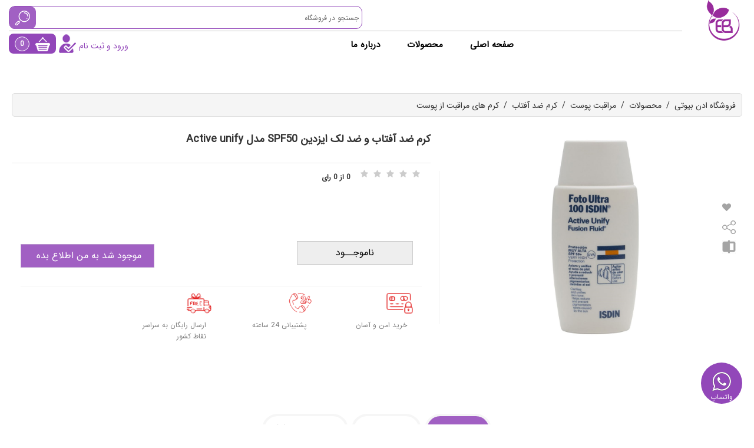

--- FILE ---
content_type: text/html; charset=utf-8
request_url: https://eden24h.com/%DA%A9%D8%B1%D9%85_%D8%B6%D8%AF_%D8%A2%D9%81%D8%AA%D8%A7%D8%A8_%D9%88_%D8%B6%D8%AF_%D9%84%DA%A9_%D8%A7%DB%8C%D8%B2%D8%AF%DB%8C%D9%86_SPF50_%D9%85%D8%AF%D9%84_Active_unify
body_size: 20130
content:
<!DOCTYPE html>
<html>
<head>
    <meta charset="utf-8" />
    <meta name="viewport" content="width=device-width">
    <meta property="og:locale" content="fa_IR" />
    
    <meta property="og:url" content="https://eden24h.com/websiteView/images/9999.jpg">
    <meta name="twitter:card" content="https://eden24h.com/websiteView/images/9999.jpg">
    <meta property="og:image" content="https://eden24h.com/websiteView/images/9999.jpg" />
    
    <link rel="alternate" href="https://eden24h.com/" hreflang="fa-ir" />
    
    <link rel="shortcut icon" href="/upload/logo/favicon.ico" type="image/x-icon" />
<meta name="google-site-verification" content="esQPGfUx-YsYLoaxv1tMmbYCRXHqiuhoo8YrQdVvUUI" />
    <title>
        کرم ضد آفتاب و ضد لک ایزدین SPF50 مدل Active unify|فروشگاه ادن بیوتی 
    </title>

    

<link rel="canonical" href="https://eden24h.com//کرم_ضد_آفتاب_و_ضد_لک_ایزدین_SPF50_مدل_Active_unify" />

    
        <meta property="og:url" content="" />
        <meta name="description" content="">
        <meta name="keywords" content="ضد آفتاب-ضد لک- کرم ضد آفتاب-کرم ضد آفتاب و ضد لک-ضد افتاب و ضد لک ایزدین SPF50 ">
        <meta name="robots" content="follow,index">

    <link href="/websiteView/css/docs.theme.min.css" rel="stylesheet" />
    <link href="/websiteView/css/font-awesome.min.css" rel="stylesheet" />
    <link href="/websiteView/css/bootstrap.min.css" rel="stylesheet" />
    <link href="/websiteView/css/StyleSheet.css" rel="stylesheet" />
    <link href="/websiteView/css/style.css" rel="stylesheet" />
    <link href="/websiteview/css/stylemenu.css" rel="stylesheet" />
    <link href="/websiteview/css/demo.css" rel="stylesheet" />
    <link href="/AdminPanel/lib/toastr/toastr.min.css" rel="stylesheet" />
    <link href="/websiteView/extra/css/layout.css" rel="stylesheet" />
   
    <script src="/websiteView/js/jquery.js"></script>
    
    <link href="/websiteView/Jqueryengalrge/src/enlarge.css" rel="stylesheet" />
    <link href="/websiteView/lightGallery/css/1.css" rel="stylesheet" />

    <link href="/websiteView/css/StyleSheet22.css" rel="stylesheet" />
   

</head>
<body>
     <p>
        <link itemprop="thumbnailUrl" href="https://eden24h.com/websiteView/images/9999.jpg">
        <span itemprop="thumbnail" itemscope itemtype="http://schema.org/ImageObject">
            <link itemprop="url" href="https://eden24h.com/websiteView/images/9999.jpg">
        </span>
     </p>



    <header>
        <div class="head-ce">

            <div class="col-md-11 col-sm-10 col-xs-9 mb-gh">
                <div class="dv-bx">
                    <div class="tp-he">

                        <div class="search-bx se-tp" id="searchBox1">

                            <form id="searchForm">
                                <input class="btn-se bc-nd" type="submit" id="searchbtn1" value="" />
                                <input class="tx-se" type="text"  id="s" placeholder="جستجو در فروشگاه  " autocomplete="off" />
                            </form>
                            <div id="search_results">
                                <link href="/websiteView/extra/css/searchresult.css" rel="stylesheet" />

<ul class="" id="search-ul">

</ul>

                            </div>
                        </div>


                        
    <ul class="link-li text-right list-inline">
    </ul>

                        <div class="clear"></div>
                    </div>
                    <div class="clear"></div>
                    <div class="mn-bx">

                        <div class="col-md-9 col-sm-8 col-xs-8 right-nd no-pn">
                            


<div class=" mobile-mn">
    <nav id="main-nav">
        <ul class="first-nav">
        </ul>
        <ul class="second-nav">


                    <li class="credits"><a href="/"> صفحه اصلی <span data-hover=""></span></a></li>
                    <li class="devices">
                        <a>محصولات</a>
                        <ul>
                                <li class="">
                                    <a href="/Hair_care">مراقبت و زیبایی مو</a>
                                    <ul>
                                            <li>
                                                <a href="/Hair_color_and_oxidant">رنگ مو و اکسیدان </a>
                                                <ul>
                                                        <li><a href="/hair_color">    رنگ مو</a></li>
                                                        <li><a href="/oxidant">    اکسیدان</a></li>
                                                </ul>

                                            </li>
                                            <li>
                                                <a href="/Hair_conditioners">حالت دهنده مو </a>
                                                <ul>
                                                        <li><a href="/hair_taft">    تافت مو</a></li>
                                                        <li><a href="/Wax_and_hair_mousse">    واکس و موس مو</a></li>
                                                </ul>

                                            </li>
                                            <li>
                                                <a href="/hair_shampoo">شامپو مو </a>
                                                <ul>
                                                </ul>

                                            </li>
                                            <li>
                                                <a href="/Mask_and_hair_oil">ماسک و روغن مو </a>
                                                <ul>
                                                </ul>

                                            </li>
                                            <li>
                                                <a href="/hair_brush">برس مو  </a>
                                                <ul>
                                                </ul>

                                            </li>
                                            <li>
                                                <a href="/hair_perfume">عطر مو </a>
                                                <ul>
                                                </ul>

                                            </li>
                                            <li>
                                                <a href="/Strengthening_Hair_Products">تقویت کننده مو و مژه </a>
                                                <ul>
                                                </ul>

                                            </li>

                                    </ul>
                                </li>
                                <li class="">
                                    <a href="/skin_care">مراقبت پوست</a>
                                    <ul>
                                            <li>
                                                <a href="/deodorant">مام و رول ضد تعریق  </a>
                                                <ul>
                                                </ul>

                                            </li>
                                            <li>
                                                <a href="/Scrub_and_exfoliate">اسکراب و لایه بردار </a>
                                                <ul>
                                                </ul>

                                            </li>
                                            <li>
                                                <a href="/face_mask">ماسک صورت </a>
                                                <ul>
                                                </ul>

                                            </li>
                                            <li>
                                                <a href="/Face_wash_and_cleanser">محلول شستشو و پاک کننده ها </a>
                                                <ul>
                                                        <li><a href="/Toner_and_cleanser">    تونر و پاک کننده </a></li>
                                                        <li><a href="/body_lotion">    لوسیون ها</a></li>
                                                        <li><a href="/Washing_gel_and_facial_cleansing_solution">    ژل شستشو و محلول پاک کننده</a></li>
                                                </ul>

                                            </li>
                                            <li>
                                                <a href="/Skin_care_creams">کرم های مراقبت از پوست </a>
                                                <ul>
                                                        <li><a href="/Eye_Cream">    کرم دور چشم</a></li>
                                                        <li><a href="/Hydrating_cream">    کرم آبرسان و مرطوب کننده</a></li>
                                                        <li><a href="/sun_cream">     کرم ضد آفتاب</a></li>
                                                </ul>

                                            </li>
                                            <li>
                                                <a href="/skin_repair">ترمیم کننده پوست </a>
                                                <ul>
                                                </ul>

                                            </li>
                                            <li>
                                                <a href="/Skin_care_serums">سرم های مراقبتی پوستی </a>
                                                <ul>
                                                </ul>

                                            </li>
                                            <li>
                                                <a href="/%D8%A2%D9%82%D8%A7%DB%8C%D8%A7%D9%86">آقایان </a>
                                                <ul>
                                                        <li><a href="/after-shave">     لوازم اصلاح آقایان</a></li>
                                                </ul>

                                            </li>

                                    </ul>
                                </li>
                                <li class="">
                                    <a href="/make_up">آرایشی</a>
                                    <ul>
                                            <li>
                                                <a href="/Eye-and-eyebrow-makeup">آرایش چشم و ابرو </a>
                                                <ul>
                                                        <li><a href="/Volumizing_mascara">    ریمل</a></li>
                                                        <li><a href="/eye_linear">    خط چشم</a></li>
                                                        <li><a href="/Colored_contact_lenses">    لنز رنگی چشم</a></li>
                                                        <li><a href="/Eye_shadow_palette">    پالت سایه چشم</a></li>
                                                        <li><a href="/eyebrow_makeup">    آرایش ابرو</a></li>
                                                </ul>

                                            </li>
                                            <li>
                                                <a href="/Face_Makeup">ارایش صورت </a>
                                                <ul>
                                                        <li><a href="/lip_stick">    رژلب</a></li>
                                                        <li><a href="/foundation_">    کرم پودر</a></li>
                                                        <li><a href="/concealer">    کانسیلر</a></li>
                                                        <li><a href="/blusher_">    رژگونه</a></li>
                                                        <li><a href="/baking_powder_makeup">    بیک وپودرتثبیت کننده</a></li>
                                                        <li><a href="/Primer">    پرایمر</a></li>
                                                        <li><a href="/Make_up_stabilizer">    اسپری تثبیت کننده(فیکس)</a></li>
                                                </ul>

                                            </li>
                                            <li>
                                                <a href="/manicure">آرایش ناخن </a>
                                                <ul>
                                                        <li><a href="/Nail_Polish">    لاک ناخن</a></li>
                                                </ul>

                                            </li>
                                            <li>
                                                <a href="/make_up_tools">ابزار آرایشی </a>
                                                <ul>
                                                </ul>

                                            </li>

                                    </ul>
                                </li>
                                <li class="">
                                    <a href="/perfume">ادکلن</a>
                                    <ul>
                                            <li>
                                                <a href="/Spray">اسپری </a>
                                                <ul>
                                                        <li><a href="/Antiperspirant_spray">    اسپری ضد تعریق</a></li>
                                                        <li><a href="/Nivea_spray">    اسپری نیوا</a></li>
                                                </ul>

                                            </li>
                                            <li>
                                                <a href="/fragrance">ادکلن </a>
                                                <ul>
                                                        <li><a href="/co-perfums">    ادکلن شرکتی</a></li>
                                                        <li><a href="/Original_perfume">    ادکلن اورجینال</a></li>
                                                        <li><a href="/pocket-perfumes">    ادکلن جیبی</a></li>
                                                </ul>

                                            </li>
                                            <li>
                                                <a href="/body-splash">بادی اسپلش </a>
                                                <ul>
                                                        <li><a href="/woman_body_splas">    بادی اسپلش زنانه</a></li>
                                                        <li><a href="/men_body_splas">    بادی اسپلش مردانه</a></li>
                                                </ul>

                                            </li>

                                    </ul>
                                </li>
                                <li class="">
                                    <a href="/%D8%A8%D9%87%D8%AF%D8%A7%D8%B4%D8%AA_%D8%B4%D8%AE%D8%B5%DB%8C">بهداشت شخصی</a>
                                    <ul>
                                            <li>
                                                <a href="/women-men-care">بهداشت بانوان و آقایان </a>
                                                <ul>
                                                        <li><a href="/feminine-wash">    ژل بهداشتی بانوان</a></li>
                                                </ul>

                                            </li>

                                    </ul>
                                </li>
                        </ul>
                    </li>
                    <li class="credits"><a href="/SiteContent/About"> درباره ما <span data-hover=""></span></a></li>
        </ul>
    </nav>
    <a class="toggle">
        <span></span>


    </a>
    <div class="menu">
        <ul class="nav1">

                    <li><a href="/"> صفحه اصلی </a></li>
                    <li>

                        <a href="/Products">
                            محصولات
                        </a>
                        <div class="drop-menu">

                            <ul>

                                    <li class="col1">
                                        <a href="/Hair_care">مراقبت و زیبایی مو</a>
                                        <div class="after-mn">
                                        </div>
                                        <div class="nav-drop-menu">
                                                    <div class="col-mn">

                                                        <a href="/Hair_color_and_oxidant">
                                                            <h3>
                                                                رنگ مو و اکسیدان
                                                            </h3>
                                                        </a>

                                                        <ul>
                                                                    <li>
                                                                        <a href="/hair_color">    رنگ مو</a>
                                                                    </li>
                                                                    <li>
                                                                        <a href="/oxidant">    اکسیدان</a>
                                                                    </li>

                                                        </ul>
                                                    </div>
                                                    <div class="col-mn">

                                                        <a href="/Hair_conditioners">
                                                            <h3>
                                                                حالت دهنده مو
                                                            </h3>
                                                        </a>

                                                        <ul>
                                                                    <li>
                                                                        <a href="/hair_taft">    تافت مو</a>
                                                                    </li>
                                                                    <li>
                                                                        <a href="/Wax_and_hair_mousse">    واکس و موس مو</a>
                                                                    </li>

                                                        </ul>
                                                    </div>
                                                    <div class="col-mn">

                                                        <a href="/hair_shampoo">
                                                            <h3>
                                                                شامپو مو
                                                            </h3>
                                                        </a>

                                                        <ul>

                                                        </ul>
                                                    </div>
                                                    <div class="col-mn">

                                                        <a href="/Mask_and_hair_oil">
                                                            <h3>
                                                                ماسک و روغن مو
                                                            </h3>
                                                        </a>

                                                        <ul>

                                                        </ul>
                                                    </div>
                                                    <div class="col-mn">

                                                        <a href="/hair_brush">
                                                            <h3>
                                                                برس مو 
                                                            </h3>
                                                        </a>

                                                        <ul>

                                                        </ul>
                                                    </div>
                                                    <div class="col-mn">

                                                        <a href="/hair_perfume">
                                                            <h3>
                                                                عطر مو
                                                            </h3>
                                                        </a>

                                                        <ul>

                                                        </ul>
                                                    </div>
                                                    <div class="col-mn">

                                                        <a href="/Strengthening_Hair_Products">
                                                            <h3>
                                                                تقویت کننده مو و مژه
                                                            </h3>
                                                        </a>

                                                        <ul>

                                                        </ul>
                                                    </div>

                                        </div>
                                    </li>
                                    <li class="col1">
                                        <a href="/skin_care">مراقبت پوست</a>
                                        <div class="after-mn">
                                        </div>
                                        <div class="nav-drop-menu">
                                                    <div class="col-mn">

                                                        <a href="/deodorant">
                                                            <h3>
                                                                مام و رول ضد تعریق 
                                                            </h3>
                                                        </a>

                                                        <ul>

                                                        </ul>
                                                    </div>
                                                    <div class="col-mn">

                                                        <a href="/Scrub_and_exfoliate">
                                                            <h3>
                                                                اسکراب و لایه بردار
                                                            </h3>
                                                        </a>

                                                        <ul>

                                                        </ul>
                                                    </div>
                                                    <div class="col-mn">

                                                        <a href="/face_mask">
                                                            <h3>
                                                                ماسک صورت
                                                            </h3>
                                                        </a>

                                                        <ul>

                                                        </ul>
                                                    </div>
                                                    <div class="col-mn">

                                                        <a href="/Face_wash_and_cleanser">
                                                            <h3>
                                                                محلول شستشو و پاک کننده ها
                                                            </h3>
                                                        </a>

                                                        <ul>
                                                                    <li>
                                                                        <a href="/Toner_and_cleanser">    تونر و پاک کننده </a>
                                                                    </li>
                                                                    <li>
                                                                        <a href="/body_lotion">    لوسیون ها</a>
                                                                    </li>
                                                                    <li>
                                                                        <a href="/Washing_gel_and_facial_cleansing_solution">    ژل شستشو و محلول پاک کننده</a>
                                                                    </li>

                                                        </ul>
                                                    </div>
                                                    <div class="col-mn">

                                                        <a href="/Skin_care_creams">
                                                            <h3>
                                                                کرم های مراقبت از پوست
                                                            </h3>
                                                        </a>

                                                        <ul>
                                                                    <li>
                                                                        <a href="/Eye_Cream">    کرم دور چشم</a>
                                                                    </li>
                                                                    <li>
                                                                        <a href="/Hydrating_cream">    کرم آبرسان و مرطوب کننده</a>
                                                                    </li>
                                                                    <li>
                                                                        <a href="/sun_cream">     کرم ضد آفتاب</a>
                                                                    </li>

                                                        </ul>
                                                    </div>
                                                    <div class="col-mn">

                                                        <a href="/skin_repair">
                                                            <h3>
                                                                ترمیم کننده پوست
                                                            </h3>
                                                        </a>

                                                        <ul>

                                                        </ul>
                                                    </div>
                                                    <div class="col-mn">

                                                        <a href="/Skin_care_serums">
                                                            <h3>
                                                                سرم های مراقبتی پوستی
                                                            </h3>
                                                        </a>

                                                        <ul>

                                                        </ul>
                                                    </div>
                                                    <div class="col-mn">

                                                        <a href="/%D8%A2%D9%82%D8%A7%DB%8C%D8%A7%D9%86">
                                                            <h3>
                                                                آقایان
                                                            </h3>
                                                        </a>

                                                        <ul>
                                                                    <li>
                                                                        <a href="/after-shave">     لوازم اصلاح آقایان</a>
                                                                    </li>

                                                        </ul>
                                                    </div>

                                        </div>
                                    </li>
                                    <li class="col1">
                                        <a href="/make_up">آرایشی</a>
                                        <div class="after-mn">
                                        </div>
                                        <div class="nav-drop-menu">
                                                    <div class="col-mn">

                                                        <a href="/Eye-and-eyebrow-makeup">
                                                            <h3>
                                                                آرایش چشم و ابرو
                                                            </h3>
                                                        </a>

                                                        <ul>
                                                                    <li>
                                                                        <a href="/Volumizing_mascara">    ریمل</a>
                                                                    </li>
                                                                    <li>
                                                                        <a href="/eye_linear">    خط چشم</a>
                                                                    </li>
                                                                    <li>
                                                                        <a href="/Colored_contact_lenses">    لنز رنگی چشم</a>
                                                                    </li>
                                                                    <li>
                                                                        <a href="/Eye_shadow_palette">    پالت سایه چشم</a>
                                                                    </li>
                                                                    <li>
                                                                        <a href="/eyebrow_makeup">    آرایش ابرو</a>
                                                                    </li>

                                                        </ul>
                                                    </div>
                                                    <div class="col-mn">

                                                        <a href="/Face_Makeup">
                                                            <h3>
                                                                ارایش صورت
                                                            </h3>
                                                        </a>

                                                        <ul>
                                                                    <li>
                                                                        <a href="/lip_stick">    رژلب</a>
                                                                    </li>
                                                                    <li>
                                                                        <a href="/foundation_">    کرم پودر</a>
                                                                    </li>
                                                                    <li>
                                                                        <a href="/concealer">    کانسیلر</a>
                                                                    </li>
                                                                    <li>
                                                                        <a href="/blusher_">    رژگونه</a>
                                                                    </li>
                                                                    <li>
                                                                        <a href="/baking_powder_makeup">    بیک وپودرتثبیت کننده</a>
                                                                    </li>
                                                                    <li>
                                                                        <a href="/Primer">    پرایمر</a>
                                                                    </li>
                                                                    <li>
                                                                        <a href="/Make_up_stabilizer">    اسپری تثبیت کننده(فیکس)</a>
                                                                    </li>

                                                        </ul>
                                                    </div>
                                                    <div class="col-mn">

                                                        <a href="/manicure">
                                                            <h3>
                                                                آرایش ناخن
                                                            </h3>
                                                        </a>

                                                        <ul>
                                                                    <li>
                                                                        <a href="/Nail_Polish">    لاک ناخن</a>
                                                                    </li>

                                                        </ul>
                                                    </div>
                                                    <div class="col-mn">

                                                        <a href="/make_up_tools">
                                                            <h3>
                                                                ابزار آرایشی
                                                            </h3>
                                                        </a>

                                                        <ul>

                                                        </ul>
                                                    </div>

                                        </div>
                                    </li>
                                    <li class="col1">
                                        <a href="/perfume">ادکلن</a>
                                        <div class="after-mn">
                                        </div>
                                        <div class="nav-drop-menu">
                                                    <div class="col-mn">

                                                        <a href="/Spray">
                                                            <h3>
                                                                اسپری
                                                            </h3>
                                                        </a>

                                                        <ul>
                                                                    <li>
                                                                        <a href="/Antiperspirant_spray">    اسپری ضد تعریق</a>
                                                                    </li>
                                                                    <li>
                                                                        <a href="/Nivea_spray">    اسپری نیوا</a>
                                                                    </li>

                                                        </ul>
                                                    </div>
                                                    <div class="col-mn">

                                                        <a href="/fragrance">
                                                            <h3>
                                                                ادکلن
                                                            </h3>
                                                        </a>

                                                        <ul>
                                                                    <li>
                                                                        <a href="/co-perfums">    ادکلن شرکتی</a>
                                                                    </li>
                                                                    <li>
                                                                        <a href="/Original_perfume">    ادکلن اورجینال</a>
                                                                    </li>
                                                                    <li>
                                                                        <a href="/pocket-perfumes">    ادکلن جیبی</a>
                                                                    </li>

                                                        </ul>
                                                    </div>
                                                    <div class="col-mn">

                                                        <a href="/body-splash">
                                                            <h3>
                                                                بادی اسپلش
                                                            </h3>
                                                        </a>

                                                        <ul>
                                                                    <li>
                                                                        <a href="/woman_body_splas">    بادی اسپلش زنانه</a>
                                                                    </li>
                                                                    <li>
                                                                        <a href="/men_body_splas">    بادی اسپلش مردانه</a>
                                                                    </li>

                                                        </ul>
                                                    </div>

                                        </div>
                                    </li>
                                    <li class="col1">
                                        <a href="/%D8%A8%D9%87%D8%AF%D8%A7%D8%B4%D8%AA_%D8%B4%D8%AE%D8%B5%DB%8C">بهداشت شخصی</a>
                                        <div class="after-mn">
                                        </div>
                                        <div class="nav-drop-menu">
                                                    <div class="col-mn">

                                                        <a href="/women-men-care">
                                                            <h3>
                                                                بهداشت بانوان و آقایان
                                                            </h3>
                                                        </a>

                                                        <ul>
                                                                    <li>
                                                                        <a href="/feminine-wash">    ژل بهداشتی بانوان</a>
                                                                    </li>

                                                        </ul>
                                                    </div>

                                        </div>
                                    </li>
                            </ul>
                        </div>

                    </li>
                    <li><a href="/SiteContent/About"> درباره ما </a></li>

        </ul>
    </div>
</div>
                        </div>
                        <div class="col-md-3 col-sm-4 col-xs-4 right-nd no-pn mb-bx basket-user">

                            


<a class="link-sbd" style="cursor:pointer;" href="/Baskets">
    <span id="shoppingCard" class="basket-count">0</span>
    <img src="/websiteView/images/sdh.png" />
</a>



                               <a class="linked" href="/Account/Login">
                                    <img class="img-responsive login-img-cls" src="/websiteView/images/us.png" />
                                    <p class="login-p-cls">ورود و ثبت نام</p>
                               </a>
                        </div>
 <!--end shopping-cart -->
                    </div>
                </div>


            </div>
            <div class="col-md-1 col-sm-2 col-xs-3">
                <a href="/">
                    
    <img class="logo-nd" src="/upload/logo/mainLogo.png" />

                </a>
            </div>
            <div class="clear"></div>
        </div>

    </header>

    <br />
    





<div class="bx-page bx-pr">
    <div class="bread-crump-block">
        <span class="bread-crump"><a href="/">&#x641;&#x631;&#x648;&#x634;&#x6AF;&#x627;&#x647; &#x627;&#x62F;&#x646; &#x628;&#x6CC;&#x648;&#x62A;&#x6CC; </a></span>
            <span class="bread-crump">&nbsp; / &nbsp;</span>
            <span class="bread-crump"><a href="/Products">محصولات</a></span>
            <span class="bread-crump">&nbsp; / &nbsp;</span>
            <span class="bread-crump"><a href="/skin_care">مراقبت پوست</a></span>
            <span class="bread-crump">&nbsp; / &nbsp;</span>
            <span class="bread-crump"><a href="/sun_cream"> کرم ضد آفتاب</a></span>
            <span class="bread-crump">&nbsp; / &nbsp;</span>
            <span class="bread-crump"><a href="/Skin_care_creams">کرم های مراقبت از پوست</a></span>
    </div>
<input type="hidden" id="productId" data-val="true" data-val-required="The Id field is required." name="Product.Id" value="8808" />
<div class="dv-ce-pages">
<div class="col-md-5 col-sm-12 col-xs-12 right-nd br-nd">
   
    <div>
    </div>
    <ul class="linked-off">
        <li>
            <a onclick="addToWishlist(8808)">
                <span tooltip="افزودن به علاقه مندی" flow="left"> <i class="fa fa-heart" style="color: #a4a4a4"></i> </span>
            </a>
        </li>
        <li>
            <a class="a2a_dd" href="https://www.addtoany.com/share" target="_blank">
                <span tooltip="اشتراک گذاری" flow="left"> <img src="/websiteView/images/lj2.png"/> </span>
            </a>
            <!-- AddToAny BEGIN -->

            <script>
                var a2a_config = a2a_config || {};
                a2a_config.locale = "fa";
            </script>
            <script async src="https://static.addtoany.com/menu/page.js"></script>
            <!-- AddToAny END -->

        </li>
        <li>
            <a onclick="addToCompareListDirectNew1(8808)">
                <span tooltip="مقایسه کنید " flow="left"> <img src="/websiteView/images/lj3.png"/> </span>
            </a>
        </li>

    </ul>
    <div class="product-image easyzoom easyzoom--overlay easyzoom--with-thumbnails" style="display: block !important;">
        <div class="enlarge_pane_contain">
            <div class="enlarge_pane">
                <div class="enlarge inline-demo">
                    <div class="enlarge_contain">
                        <input type="hidden" id="productId" name="Product.Id" value="8808" />
                            <img sizes="100vm" id="test-img" class="img-responsive" src="/upload/product/&#x636;&#x62F;-&#x627;&#x641;&#x62A;&#x627;&#x628;-&#x648;-&#x636;&#x62F;-&#x644;&#x6A9;-&#x627;&#x6CC;&#x632;&#x62F;&#x6CC;&#x646;-&#x645;&#x62F;&#x644;-Active-unify.jpg"
                                 srcset="/upload/product/&#x636;&#x62F;-&#x627;&#x641;&#x62A;&#x627;&#x628;-&#x648;-&#x636;&#x62F;-&#x644;&#x6A9;-&#x627;&#x6CC;&#x632;&#x62F;&#x6CC;&#x646;-&#x645;&#x62F;&#x644;-Active-unify.jpg 480w, /upload/product/&#x636;&#x62F;-&#x627;&#x641;&#x62A;&#x627;&#x628;-&#x648;-&#x636;&#x62F;-&#x644;&#x6A9;-&#x627;&#x6CC;&#x632;&#x62F;&#x6CC;&#x646;-&#x645;&#x62F;&#x644;-Active-unify.jpg 1200w, /upload/product/&#x636;&#x62F;-&#x627;&#x641;&#x62A;&#x627;&#x628;-&#x648;-&#x636;&#x62F;-&#x644;&#x6A9;-&#x627;&#x6CC;&#x632;&#x62F;&#x6CC;&#x646;-&#x645;&#x62F;&#x644;-Active-unify.jpg 2000w" alt="کرم ضد آفتاب و ضد لک ایزدین SPF50 مدل Active unify">
                    </div>
                    <a href="/upload/product/&#x636;&#x62F;-&#x627;&#x641;&#x62A;&#x627;&#x628;-&#x648;-&#x636;&#x62F;-&#x644;&#x6A9;-&#x627;&#x6CC;&#x632;&#x62F;&#x6CC;&#x646;-&#x645;&#x62F;&#x644;-Active-unify.jpg" class="enlarge_btn"></a>
                </div>
            </div>
        </div>
    </div>


    <div class="demo-gallery">
        <ul id="lightgallery" class="owl-carousel  news-slider19">
        </ul>
    </div>
</div>


<div class="col-md-7 col-sm-12 col-xs-12 right-nd mn-gh">
<h1 class="ti-dt-product">
    کرم ضد آفتاب و ضد لک ایزدین SPF50 مدل Active unify

</h1>
<span class="info-product">

    

</span>
<div class="col-md-12 col-sm-12 col-xs-12 right-nd pn-mb">
<div class="star-bx">
    <div class="rating-wrapper">
        <section class='rating-widget'>
            <input type="hidden" id="starRate" data-val="true" data-val-required="The StarRate field is required." name="StarRate" value="0" />

            <!-- Rating Stars Box -->
            <div class='rating-stars text-center'>
                <ul id='stars'>
                    <li class='star' title='Poor' data-value='1'>
                        <i class='fa fa-star fa-fw'></i>
                    </li>
                    <li class='star' title='Fair' data-value='2'>
                        <i class='fa fa-star fa-fw'></i>
                    </li>
                    <li class='star' title='Good' data-value='3'>
                        <i class='fa fa-star fa-fw'></i>
                    </li>
                    <li class='star' title='Excellent' data-value='4'>
                        <i class='fa fa-star fa-fw'></i>
                    </li>
                    <li class='star' title='WOW!!!' data-value='5'>
                        <i class='fa fa-star fa-fw'></i>
                    </li>
                </ul>
            </div>
        </section>
    </div>
    <span class="sp-rating">
        0 از 0 رای
    </span>
    <div class="clear"></div>
</div>


<div>
</div>


<div class="clear"></div>

    <div class="clear"></div>
    <div class="rw-btm">
        <div class="col-md-4 col-sm-4 col-xs-12 right-nd">
            <p class="">




            </p>
            <p class="price-p1-none">
                ناموجــود
            </p>
        </div>
        <div class="col-md-4 col-sm-4 col-xs-12 right-nd no-pn tp-pn">
            <span class="sp-side">

            </span>

            <div>



                <div class="clear"></div>

            </div>

        </div>
        <div class="col-md-4 col-sm-4 col-xs-12 right-nd no-pn">
            <span class="sp-price">


            </span>



            <p class="price-end">
                <span></span>

                <span class="price-end" id="finalPriceDetails">

                </span>
            </p>




            <input type="button" class="btn-shop-bold" onclick="tellMe(8808)" value=" موجود شد به من اطلاع بده"/>


        </div>
        <div class="clear"></div>
    </div>
<div class="clear"></div>
<div class="c-product">

            <a href="&#x9;/safe">
                <div class="col-md-3 col-sm-3 col-xs-3 right-nd">
                    <img class="mg-c-product" src="/upload/advertisement/m1.png" alt="خرید امن و آسان"/>
                    <div class="clear"></div>
                    <p>
                        خرید امن و آسان
                    </p>
                </div>
            </a>
            <a>
                <div class="col-md-3 col-sm-3 col-xs-3 right-nd">
                    <img class="mg-c-product" src="/upload/advertisement/m2.png" alt=" پشتیبانی 24 ساعته"/>
                    <div class="clear"></div>
                    <p>
                         پشتیبانی 24 ساعته
                    </p>
                </div>
            </a>
            <a>
                <div class="col-md-3 col-sm-3 col-xs-3 right-nd">
                    <img class="mg-c-product" src="/upload/advertisement/m3.png" alt="ارسال رایگان به سراسر نقاط کشور"/>
                    <div class="clear"></div>
                    <p>
                        ارسال رایگان به سراسر نقاط کشور
                    </p>
                </div>
            </a>
    <div class="clear"></div>
</div>
</div>


</div>
<div class="clear"></div>

</div>
</div>
<div class="clear"></div>
<div class="container">

</div>
<div class="table-bx-br">
    <div class="container">
        <div class="div-content-sh">
            <ul class="nav nav-tabs">
                <li class="active">
                    <a data-toggle="tab" href="#tab1">
                        <i class="fa fa-info-circle"></i>
                        توضیحات
                    </a>
                </li>
                <li>
                    <a data-toggle="tab" href="#tab2">
                        <i class="fa fa-tasks"></i>
                        مشخصات
                    </a>
                </li>
                <li>
                    <a data-toggle="tab" href="#tab3">
                        <i class="fa fa-comments-o"></i>
                        دیدگاه شما

                        (0)
                    </a>
                </li>

            </ul>


            <div class="tab-content">

                <div id="tab1" class="tab-pane active">

                    <p class="dt-pro">
                        <div class="text-body-1 color-800" dir="rtl" style="text-align: justify;"><span style="font-size: 12pt;">ضد آفتاب ایزدین با استفاده از تکنولوژی فیوژن و با SPF50 از پوست در برابر اشعه های مضر خورشید به خوبی محافظت میکند. ساختاری فلوئیدی، سبک باجذبی سریع دارد و امکان تنفس طبیعی را به پوست می دهد. علاوه بر این از تجمع غیریکنواخت ملانین زیر پوست جلوگیری کرده و لک های پوستی قدیمی را نیز از بین می برد. قدرت این ضد آفتاب در محافظت از پوست، دو برابر&nbsp;ضد آفتاب های&nbsp;مشابه است. ضد آب بوده در دو نمونه رنگی و بدون رنگ عرضه می شود.</span></div>
<div class="text-body-1 color-800" dir="rtl" style="text-align: justify;">&nbsp;</div>
                    </p>

                    <div class="clear">

                    </div>
                </div>

                <div id="tab2" class="tab-pane">

                    <div>
                    </div>

                    <div class="clear">

                    </div>
                </div>
                <div id="tab3" class="tab-pane">
                    <div id="viewComment">
                        
<div id="review">
    <table class="table table-striped table-bordered">


    </table>
    <div class="text-right"></div>
</div>
                    </div>
                    <div id="insertComment">
                        <style>
    .rtll{
        text-align:right;
        direction:rtl;
    }
    #createFormComment label{
        font-size:12px;
    }
</style>
<form id="createFormComment" class="form" method="post" onsubmit="return window.api.comment.addComment(this)" action="/Products/InsertComment">
    <input type="hidden" data-val="true" data-val-required="The ProductId field is required." id="ProductId" name="ProductId" value="8808" />
    <input type="hidden" id="ParentId" name="ParentId" value="" />
    <div class="form-body">

        <div class="col-md-12 col-xs-12 pull-right">
            <div class="form-group">
                <input id="name" type="text" class=" rtll form-control" placeholder="نام و نام خانوادگی" data-val="true" data-val-required="&#x648;&#x627;&#x631;&#x62F; &#x6A9;&#x631;&#x62F;&#x646; &#x646;&#x627;&#x645; &#x627;&#x644;&#x632;&#x627;&#x645;&#x6CC; &#x645;&#x6CC; &#x628;&#x627;&#x634;&#x62F;" name="Name" value="" />
                <span class="text-danger field-validation-valid" data-valmsg-for="Name" data-valmsg-replace="true"></span>
            </div>
        </div>

        <div class="col-md-12 col-xs-12 pull-right">
            <div class="form-group">
                <textarea id="description" type="text" rows="5" cols="5" class="form-control rtll" placeholder="پیغام شما" data-val="true" data-val-required="&#x648;&#x627;&#x631;&#x62F; &#x6A9;&#x631;&#x62F;&#x646; &#x627;&#x6CC;&#x646; &#x641;&#x6CC;&#x644;&#x62F; &#x627;&#x644;&#x632;&#x627;&#x645;&#x6CC; &#x645;&#x6CC; &#x628;&#x627;&#x634;&#x62F;" name="Description">
</textarea>
                <span class="text-danger field-validation-valid" data-valmsg-for="Description" data-valmsg-replace="true"></span>
            </div>
        </div>
        <div class="col-md-12 col-xs-12 pull-right">
            <div class="form-group">
                
                <div class="field-wrap d-flex captcha-img">
                    <captcha>

  <div class="BDC_CaptchaDiv " id="InertCommentCaptcha_CaptchaDiv" style="width: 175px !important; height: 44px !important; "><!--
 --><div class="BDC_CaptchaImageDiv" id="InertCommentCaptcha_CaptchaImageDiv" style="width: 150px !important; height: 44px !important;"><!--
   --><div class="BDC_CaptchaImageDiv" style="width:150px; height:34px;"><img class="BDC_CaptchaImage" id="InertCommentCaptcha_CaptchaImage" src="BotDetectCaptcha.ashx?get=image&amp;c=InertCommentCaptcha&amp;t=937aef3bfee443cd94717723e122b246" alt="Retype the CAPTCHA code from the image" style="" /></div><!--
   --><a href="//captcha.org/captcha.html?asp.net" title="BotDetect .NET Control" style="display: block !important; height: 10px !important; margin: 0 !important; padding: 0 !important; font-size: 9px !important; line-height: 10px !important; visibility: visible !important; font-family: Verdana, DejaVu Sans, Bitstream Vera Sans, Verdana Ref, sans-serif !important; vertical-align: middle !important; text-align: center !important; text-decoration: none !important; background-color: #f8f8f8 !important; color: #606060 !important;">BotDetect .NET Control</a><!--
 --></div><!--
 --><div class="BDC_CaptchaIconsDiv" id="InertCommentCaptcha_CaptchaIconsDiv" style="width: 19px !important;"><!--
   --><a class="BDC_ReloadLink" id="InertCommentCaptcha_ReloadLink" href="#" title="تغییر کد امنیتی"><img class="BDC_ReloadIcon" id="InertCommentCaptcha_ReloadIcon" src="BotDetectCaptcha.ashx?get=reload-small-icon" alt="تغییر کد امنیتی" /></a><!--
 --></div>
    <script src="BotDetectCaptcha.ashx?get=script-include&amp;c=InertCommentCaptcha&amp;t=937aef3bfee443cd94717723e122b246" type="text/javascript"></script>
    <input type="hidden" name="BDC_VCID_InertCommentCaptcha" id="BDC_VCID_InertCommentCaptcha" value="937aef3bfee443cd94717723e122b246" />
    <input type="hidden" name="BDC_BackWorkaround_InertCommentCaptcha" id="BDC_BackWorkaround_InertCommentCaptcha" value="0" />
    <input type="hidden" name="BDC_Hs_InertCommentCaptcha" id="BDC_Hs_InertCommentCaptcha" value="c30ed1babc60f7730a0d6d4dda8573878318834a" />
    <input type="hidden" name="BDC_SP_InertCommentCaptcha" id="BDC_SP_InertCommentCaptcha" value="201592274" />
  </div>

</captcha>
                </div>
                <div class="field-wrap captcha-bx">

                    <input type="text" autocomplete="off" class="form-control rtll" id="sec-code" placeholder="کد امنیتی" data-val="true" data-val-required="&#x6A9;&#x62F; &#x627;&#x645;&#x646;&#x6CC;&#x62A;&#x6CC; &#x627;&#x644;&#x632;&#x627;&#x645;&#x6CC; &#x645;&#x6CC; &#x628;&#x627;&#x634;&#x62F;(&#x628;&#x647; &#x635;&#x648;&#x631;&#x62A; &#x627;&#x646;&#x6AF;&#x644;&#x6CC;&#x633;&#x6CC;)" name="CaptchaCode" value="" />
                    <span class="text-danger field-validation-valid" data-valmsg-for="CaptchaCode" data-valmsg-replace="true"></span>
                </div>
            </div>
        </div>
    </div>
    
   <br/>
        <div class="col-md-12 col-xs-12 pull-right">
            <button type="submit" class="btn-info btn-md mr-1 btn-comment">
                <i class="icon-check2"></i> ثبت
            </button>
            </div>
<input name="__RequestVerificationToken" type="hidden" value="CfDJ8Hcf68bdU21IlR6vmGZgTU4gL2NyAK9u6V5akGEzr1V4WeSPYikMvdZHaDt8JnaS7q2Rx7Cmk85BHvpkpzrzBoP9DwNGOKwc39dqjBxQBqMQma_xdXWYRUYVi7mtq2HWH0TdCi7Z-lGXV_wZ5C9yPZY" /></form>
                    </div>

                </div>
            </div>
        </div>
    </div>
    <div class="container">
        <div class="product-nd">
            <div class="title-nd">
               
                    <h3>محصولات مشابه</h3>
               
                <span class="logo-min"></span>
            </div>
            <div class="container">
                <div class="owl2 owl-carousel owl-theme">



                </div>
            </div>
        </div>
    </div>
</div>




    




<footer>
        <div class="ft-dv">
            <div class="col-md-4 col-sm-4 col-xs-12 right-nd">
                <h3 class="ti-ft">با ما در ارتباط باشید</h3>
                

<div class="p-ads">
    <i class="fa fa-map-marker"></i>
    شیراز - معالی آباد - مجتمع آفتاب
    <div class="clear">

    </div>
</div>
<div class="p-ads">
    <i class="fa fa-mobile-phone"></i>
    <a href="tel:02191035848" class="mobile-phone">02191035848</a>
    
    <div class="clear">

    </div>
</div>
<div class="p-ads">
    <i class="fa fa-envelope"></i>
    info@eden24h.com
    <div class="clear">

    </div>
</div>

               
            </div>
            <div class="col-md-3 col-sm-4 col-xs-12 right-nd  abt-bx">
                <h3 class="ti-ft">سرویس ویژه</h3>
                <ul class="list-ft">
                    <li>
                        <a href="/SiteContent/About">
                            درباره ما
                        </a>
                    </li>

                    <li>
                        <a href="/SiteContent/BuyGuid">
                            راهنمای خرید
                        </a>
                    </li>
                    <li>
                        <a href="/SiteContent/Rule">
                            قوانین و مقررات
                        </a>
                    </li>
                    <li>
                        <a href="/Blogs">
                            آرشیو اخبار
                        </a>
                    </li>
                    <li>
                        <a href="/Contact">
                            تماس با ما
                        </a>
                    </li>

                </ul>
            </div>
            <div class="col-md-3 col-sm-4 col-xs-12 abt-bx right-nd">
                <h3 class="ti-ft">دسترسی سریع</h3>
                <ul class="list-ft">
                    

        <li>
            <a href="https://eden24h.com/SiteContent/Faq">
                پرسش های متداول
            </a>
        </li>

                </ul>
              
            </div>
            <div class="col-md-2 col-sm-4 col-xs-12  right-nd">
               
                
<span class="enamad">
    <a referrerpolicy='origin' target='_blank' href='https://trustseal.enamad.ir/?id=228726&Code=pFZX3seRv53VHhlaYXkG'><img referrerpolicy='origin' src='https://trustseal.enamad.ir/logo.aspx?id=228726&Code=pFZX3seRv53VHhlaYXkG' alt='' style='cursor:pointer' Code='pFZX3seRv53VHhlaYXkG'></a>
</span>


                
    <ul class="link-tp list-inline text-left">
            <li>
                <a href="https://www.instagram.com/Eden_24h/"><img src="/upload/advertisement/li3.png"  alt="اینستاگرام"></a>
            </li>
            <li>
                <a href="https://t.me/eden_24h"><img src="/upload/advertisement/li2.png"  alt="تلگرام"></a>
            </li>
            <li>
                <a href=""><img src="/upload/advertisement/li1.png"  alt="واتساپ"></a>
            </li>
            <li>
                <a href=""><img src="/upload/advertisement/li4.png"  alt="توییتر"></a>
            </li>
    </ul>


            </div>

            <div class="clear"></div>
        </div>
        <div class="power_by text-center">



            <div class="pn-cp">
                <p class="p-copy">تمام حقوق برای فروشگاه ادن بیوتی محفوظ می باشد    | </p>
                <div class="link-f">
                    <a href="https://zeus.ir/%D8%B7%D8%B1%D8%A7%D8%AD%DB%8C-%D8%B3%D8%A7%DB%8C%D8%AA-%D9%81%D8%B1%D9%88%D8%B4%DA%AF%D8%A7%D9%87-%D8%A7%DB%8C%D9%86%D8%AA%D8%B1%D9%86%D8%AA%DB%8C" target="_blank" title="طراحی وب سایت در شیراز، طراحی وب سایت، طراحی سایت،زئوس">
                        طراحی و ساخت فروشگاه اینترنتی : 
                    </a>
                    <a href="https://zeusir.com/onlineshop.aspx" target="_blank" title="طراحی سایت در شیراز، طراحی وب سایت ، طراحی وب سایت ،طراحی سایت در شیراز،سئو، بهینه سازی سایت، زئوس">
                        زئوس
                    </a>
                </div>

            </div>
            <div class="clear"></div>
        </div>
    </footer>



    <a class="cl-box" href="https://wa.me/989179172483">
        <img src="/upload/advertisement/h11.png" alt="واتساپ" />
        <span>واتساپ</span>
    </a>


<script src="/AdminPanel/lib/jquery-validation/jquery.validate.min.js"></script>
    <script src="/AdminPanel/lib/jquery-validation/jquery.validate.unobtrusive.js"></script>

    <script src="/websiteView/js/owl.carousel.min.js"></script>
    <script>
        $('.owl1').owlCarousel({
            loop: true,
            margin: 5,

            video: true,
            nav: true,
            rtl: true,
            lazyLoad: false,
            responsiveClass: true,
            autoHeight: true,
            autoplayTimeout: 7000,
            smartSpeed: 800,
            responsive: {
                0: {
                    items: 2
                },
                480: {
                    items: 3
                },
                560: {
                    items: 4
                },
                760: {
                    items: 5
                },
                990: {
                    items: 5
                },
                1200: {
                    items: 5
                },
                1500: {
                    items: 5
                }
            }
        })
    </script>
    <script>
        $('.owl2').owlCarousel({
            loop: false,
            margin: 15,

            video: true,
            nav: true,
            rtl: true,
            lazyLoad: false,
            responsiveClass: true,
            autoHeight: true,
            autoplayTimeout: 7000,
            smartSpeed: 800,
            responsive: {
                0: {
                    items: 2
                },
                480: {
                    items: 2
                },
                560: {
                    items: 2
                },
                760: {
                    items: 3
                },
                990: {
                    items: 4
                },
                1200: {
                    items: 4
                },
                1500: {
                    items: 5
                }
            }
        })
    </script>

    <script>
        $('.owl3').owlCarousel({
            loop: false,
            margin: 15,
            video: true,
            rtl: true,
            nav: true,
            lazyLoad: true,
            responsiveClass: true,
            autoHeight: true,
            autoplayTimeout: 7000,
            smartSpeed: 800,
            responsive: {
                0: {
                    items: 1
                },
                480: {
                    items: 2
                },
                560: {
                    items: 2
                },
                760: {
                    items: 3
                },
                990: {
                    items: 3
                },
                1200: {
                    items: 3
                },
                1500: {
                    items: 3
                }
            }
        })
    </script>
    <script>
        $('.owl4').owlCarousel({
            loop: false,
            margin: 15,
            video: true,
            rtl: true,
            nav: true,
            lazyLoad: true,
            responsiveClass: true,
            autoHeight: true,
            autoplayTimeout: 7000,
            smartSpeed: 800,
            responsive: {
                0: {
                    items: 4
                },
                480: {
                    items: 4
                },
                560: {
                    items: 4
                },
                760: {
                    items: 6
                },
                990: {
                    items: 6
                },
                1200: {
                    items: 6
                },
                1500: {
                    items: 6
                }
            }
        })
    </script>

    <script src="/websiteView/js/bootstrap.js"></script>
    <script src="/websiteView/js/jquery.bxslider.min.js"></script>
<script src="/websiteView/js/JavaScript3.js"></script>
    <script src="/websiteView/js/hc-offcanvas-nav.js"></script>
    <script src="/websiteView/js/rnd.js"></script>

    <script src="/websiteView/js/login.js"></script>

    <script src="/WebSite/basket/js/addToBasket.js"></script>

    <script src="/websiteView/extra/js/mainPageContactUs.js"></script>

    <script type="text/javascript" src="/WebSite/js/common.js"></script>
    <script type="text/javascript" src="/WebSite/util/common.js"></script>
    <script src="/AdminPanel/lib/toastr/toastr.min.js"></script>
    <script src="/AdminPanel/lib/toastr/toastr-initCenter.js"></script>
    
  <script>
        (function () {
            var expand;
            expand = function () {
                var $input, $search;
                $search = $('.search');
                $input = $('.input');
                if ($search.hasClass('close')) {
                    $search.removeClass('close');
                    $input.removeClass('square');
                } else {
                    $search.addClass('close');
                    $input.addClass('square');
                }
                if ($search.hasClass('close')) {
                    $input.focus();
                } else {
                    $input.blur();
                }
            };
            $(function () {
                var $accordion, $wideScreen;
                $accordion = $('#accordion').children('li');
                $wideScreen = $(window).width() > 767;
                if ($wideScreen) {
                    $accordion.on('mouseenter click', function (e) {
                        var $this;
                        e.stopPropagation();
                        $this = $(this);
                        if ($this.hasClass('out')) {
                            $this.addClass('out');
                        } else {
                            $this.addClass('out');
                            $this.siblings().removeClass('out');
                        }
                    });
                } else {
                    $accordion.on('touchstart touchend', function (e) {
                        var $this;
                        e.stopPropagation();
                        $this = $(this);
                        if ($this.hasClass('out')) {
                            $this.addClass('out');
                        } else {
                            $this.addClass('out');
                            $this.siblings().removeClass('out');
                        }
                    });
                }
            });
            $(function () {
                var $container, $menu, $menubtn, $navbar;
                $menubtn = $('#hb');
                $navbar = $('.navbar');
                $menu = $('.navigation');
                $container = $('.site-inner');
                $menubtn.on('click', function (e) {
                    if ($menubtn.hasClass('active')) {
                        $menubtn.removeClass('active');
                        $menu.removeClass('slide-right');
                        $container.removeClass('slide-right');
                        $navbar.removeClass('slide-right');
                    } else {
                        $menubtn.addClass('active');
                        $menu.addClass('slide-right');
                        $container.addClass('slide-right');
                        $navbar.addClass('slide-right');
                    }
                });
            });
            $(function () {
                var $button, clickOrTouch;
                clickOrTouch = 'click touchstart';
                $button = $('#search-button');
                $button.on(clickOrTouch, expand);
            });
            $(function () {
                var $box;
                $box = $('.sm-box');
                $box.on('click', function (e) {
                    e.preventDefault();
                    var $this;
                    $this = $(this);
                    if ($this.hasClass('active')) {
                        $this.removeClass('active');
                    } else {
                        $this.addClass('active');
                    }
                });
            });
        }.call(this));
    </script>

<script>
    (function () {
        var expand;
        expand = function () {
            var $input, $search;
            $search = $('.search');
            $input = $('.input');
            if ($search.hasClass('close')) {
                $search.removeClass('close');
                $input.removeClass('square');
            } else {
                $search.addClass('close');
                $input.addClass('square');
            }
            if ($search.hasClass('close')) {
                $input.focus();
            } else {
                $input.blur();
            }
        };
        $(function () {
            var $accordion, $wideScreen;
            $accordion = $('#accordion').children('li');
            $wideScreen = $(window).width() > 767;
            if ($wideScreen) {
                $accordion.on('mouseenter click', function (e) {
                    var $this;
                    e.stopPropagation();
                    $this = $(this);
                    if ($this.hasClass('out')) {
                        $this.addClass('out');
                    } else {
                        $this.addClass('out');
                        $this.siblings().removeClass('out');
                    }
                });
            } else {
                $accordion.on('touchstart touchend', function (e) {
                    var $this;
                    e.stopPropagation();
                    $this = $(this);
                    if ($this.hasClass('out')) {
                        $this.addClass('out');
                    } else {
                        $this.addClass('out');
                        $this.siblings().removeClass('out');
                    }
                });
            }
        });
        $(function () {
            var $container, $menu, $menubtn, $navbar;
            $menubtn = $('#hb');
            $navbar = $('.navbar');
            $menu = $('.navigation');
            $container = $('.site-inner');
            $menubtn.on('click', function (e) {
                if ($menubtn.hasClass('active')) {
                    $menubtn.removeClass('active');
                    $menu.removeClass('slide-right');
                    $container.removeClass('slide-right');
                    $navbar.removeClass('slide-right');
                } else {
                    $menubtn.addClass('active');
                    $menu.addClass('slide-right');
                    $container.addClass('slide-right');
                    $navbar.addClass('slide-right');
                }
            });
        });
        $(function () {
            var $button, clickOrTouch;
            clickOrTouch = 'click touchstart';
            $button = $('#search-button');
            $button.on(clickOrTouch, expand);
        });
        $(function () {
            var $box;
            $box = $('.sm-box');
            $box.on('click', function (e) {
                e.preventDefault();
                var $this;
                $this = $(this);
                if ($this.hasClass('active')) {
                    $this.removeClass('active');
                } else {
                    $this.addClass('active');
                }
            });
        });
    }.call(this));
</script>

<script src="/websiteView/js/smooth-scroll.js"></script>

    <script src="/websiteView/extra/js/layoutSearch.js"></script>

    <script>
        $("#searchForm").submit(function(){
            //$("#searchbtn").submit(function () {
            var searchinput1 = $("#s").val();
            console.log("1", searchinput1);
            $.ajax({
                url: '/Search/Search/',
                type: "Get",
                data: { "searchinput": searchinput1 },
                success: function (data) {
                    //var searchinput = $("#s").val();
                    window.location.href = "/search/searchResult?searchinput=" + searchinput1//"search/searchResult/" + searchinput1;
                },
                error: function (data) {
                   
                    window.location.href = "/search/searchResult?searchinput=" + searchinput1//"search/searchResult/" + searchinput1;
                }
            });
        });

    </script>


    <script>
        (function () {

            $("#cart").on("click", function () {

                $(".shopping-cart").fadeToggle("fast");
            });
            $("#close-cart").on("click", function () {

                $(".shopping-cart").fadeToggle("fast");
            });

        })();
    </script>

    

    <script src="/websiteView/lightGallery/js/1.js"></script>
    <script src="/websiteView/lightGallery/js/lg-zoom.js"></script>
    <script src="/websiteView/lightGallery/js/lg-autoplay.js"></script>
    <script src="/websiteView/lightGallery/js/lg-thumbnail.min.js"></script>

    <script type="text/javascript">
        $(document).ready(function () {
            $('#lightgallery').lightGallery();

        });
    </script>
    <script src="/websiteView/extra/js/productJs.js"></script>
    <script src="/websiteView/Jqueryengalrge/src/enlarge.js"></script>
    <script src="/websiteView/Jqueryengalrge/src/enlarge.init.js"></script>

    <script src="/websiteView/Jqueryengalrge/src/init.js"></script>

    <script src="/WebSite/js/api/productComment.js"></script>
    <script src="/WebSite/js/productCommentReaction.js"></script>
    <script>
        $(document).ready(function () {
            $(".news-slider19").owlCarousel({
                items: 4,
                itemsDesktop: [1199, 3],
                itemsDesktopSmall: [980, 2],
                itemsTablet: [760, 2],
                itemsMobile: [550, 2],
                navigation: true,
                navigationText: ["", ""],
                pagination: true,
                autoPlay: false


            });
        });
    </script>
    <script>
        $(document).ready(() => {
            $("#lightgallery").lightGallery({
                pager: true
            });
        });
    </script>
    <script>
        $(document).ready(function () {
            //removeCaptchaReference();
            var a = $("[href*='captcha.org']");
            a.remove();
        });
    </script>

    <script src="/WebSite/js/compare.js"></script>

</body>

</html>


--- FILE ---
content_type: text/css
request_url: https://eden24h.com/websiteView/css/docs.theme.min.css
body_size: 53467
content:
/*! normalize.css v3.0.3 | MIT License | github.com/necolas/normalize.css */

button::-moz-focus-inner,
input::-moz-focus-inner {
    border: 0;
    padding: 0;
}

input {
    line-height: normal;
}

    input[type="checkbox"],
    input[type="radio"] {
        box-sizing: border-box;
        padding: 0;
    }

    input[type="number"]::-webkit-inner-spin-button,
    input[type="number"]::-webkit-outer-spin-button {
        height: auto;
    }

    input[type="search"] {
        -webkit-appearance: textfield;
        box-sizing: content-box;
    }

        input[type="search"]::-webkit-search-cancel-button,
        input[type="search"]::-webkit-search-decoration {
            -webkit-appearance: none;
        }

fieldset {
    border: 1px solid #c0c0c0;
    margin: 0 2px;
    padding: 0.35em 0.625em 0.75em;
}

legend {
    border: 0;
    padding: 0;
}

textarea {
    overflow: auto;
}

optgroup {
    font-weight: bold;
}

table {
    border-collapse: collapse;
    border-spacing: 0;
}

td,
th {
    padding: 0;
}

meta.foundation-version {
    font-family: "/5.5.3/";
}

meta.foundation-mq-small {
    font-family: "/only screen/";
    width: 0;
}

meta.foundation-mq-small-only {
    font-family: "/only screen and (max-width: 40em)/";
    width: 0;
}

meta.foundation-mq-medium {
    font-family: "/only screen and (min-width:40.0625em)/";
    width: 40.0625em;
}

meta.foundation-mq-medium-only {
    font-family: "/only screen and (min-width:40.0625em) and (max-width:64em)/";
    width: 40.0625em;
}

meta.foundation-mq-large {
    font-family: "/only screen and (min-width:64.0625em)/";
    width: 64.0625em;
}

meta.foundation-mq-large-only {
    font-family: "/only screen and (min-width:64.0625em) and (max-width:90em)/";
    width: 64.0625em;
}

meta.foundation-mq-xlarge {
    font-family: "/only screen and (min-width:90.0625em)/";
    width: 90.0625em;
}

meta.foundation-mq-xlarge-only {
    font-family: "/only screen and (min-width:90.0625em) and (max-width:120em)/";
    width: 90.0625em;
}

meta.foundation-mq-xxlarge {
    font-family: "/only screen and (min-width:120.0625em)/";
    width: 120.0625em;
}

meta.foundation-data-attribute-namespace {
    font-family: false;
}

html,
body {
    height: 100%;
}

*,
*:before,
*:after {
    -webkit-box-sizing: border-box;
    -moz-box-sizing: border-box;
    box-sizing: border-box;
}

html,
body {
    font-size: 100%;
}

body {
    background: #fff;
    color: #222;
    cursor: auto;
    font-family: "Lato", "Helvetica Neue", "Helvetica", Helvetica, Arial, sans-serif;
    font-style: normal;
    font-weight: normal;
    line-height: 1.5;
    margin: 0;
    padding: 0;
    position: relative;
}

a:hover {
    cursor: pointer;
}

img {
    max-width: 100%;
    height: auto;
}

img {
    -ms-interpolation-mode: bicubic;
}

#map_canvas img,
#map_canvas embed,
#map_canvas object,
.map_canvas img,
.map_canvas embed,
.map_canvas object,
.mqa-display img,
.mqa-display embed,
.mqa-display object {
    max-width: none !important;
}

.left {
    float: left !important;
}

.right {
    float: right !important;
}

.clearfix:before,
.clearfix:after {
    content: " ";
    display: table;
}

.clearfix:after {
    clear: both;
}

.hide {
    display: none;
}

.invisible {
    visibility: hidden;
}

.antialiased {
    -webkit-font-smoothing: antialiased;
    -moz-osx-font-smoothing: grayscale;
}

.column,
.columns {
    padding-left: 0.9375rem;
    padding-right: 0.9375rem;
    width: 100%;
    float: left;
}

    .column + .column:last-child,
    .columns + .column:last-child,
    .column + .columns:last-child,
    .columns + .columns:last-child {
        float: right;
    }

    .column + .column.end,
    .columns + .column.end,
    .column + .columns.end,
    .columns + .columns.end {
        float: left;
    }

@media only screen {
    .small-push-0 {
        position: relative;
        left: 0;
        right: auto;
    }

    .small-pull-0 {
        position: relative;
        right: 0;
        left: auto;
    }

    .small-push-1 {
        position: relative;
        left: 8.3333333333%;
        right: auto;
    }

    .small-pull-1 {
        position: relative;
        right: 8.3333333333%;
        left: auto;
    }

    .small-push-2 {
        position: relative;
        left: 16.6666666667%;
        right: auto;
    }

    .small-pull-2 {
        position: relative;
        right: 16.6666666667%;
        left: auto;
    }

    .small-push-3 {
        position: relative;
        left: 25%;
        right: auto;
    }

    .small-pull-3 {
        position: relative;
        right: 25%;
        left: auto;
    }

    .small-push-4 {
        position: relative;
        left: 33.3333333333%;
        right: auto;
    }

    .small-pull-4 {
        position: relative;
        right: 33.3333333333%;
        left: auto;
    }

    .small-push-5 {
        position: relative;
        left: 41.6666666667%;
        right: auto;
    }

    .small-pull-5 {
        position: relative;
        right: 41.6666666667%;
        left: auto;
    }

    .small-push-6 {
        position: relative;
        left: 50%;
        right: auto;
    }

    .small-pull-6 {
        position: relative;
        right: 50%;
        left: auto;
    }

    .small-push-7 {
        position: relative;
        left: 58.3333333333%;
        right: auto;
    }

    .small-pull-7 {
        position: relative;
        right: 58.3333333333%;
        left: auto;
    }

    .small-push-8 {
        position: relative;
        left: 66.6666666667%;
        right: auto;
    }

    .small-pull-8 {
        position: relative;
        right: 66.6666666667%;
        left: auto;
    }

    .small-push-9 {
        position: relative;
        left: 75%;
        right: auto;
    }

    .small-pull-9 {
        position: relative;
        right: 75%;
        left: auto;
    }

    .small-push-10 {
        position: relative;
        left: 83.3333333333%;
        right: auto;
    }

    .small-pull-10 {
        position: relative;
        right: 83.3333333333%;
        left: auto;
    }

    .small-push-11 {
        position: relative;
        left: 91.6666666667%;
        right: auto;
    }

    .small-pull-11 {
        position: relative;
        right: 91.6666666667%;
        left: auto;
    }

    .column,
    .columns {
        position: relative;
        padding-left: 0.9375rem;
        padding-right: 0.9375rem;
        float: left;
    }

    .small-1 {
        width: 8.3333333333%;
    }

    .small-2 {
        width: 16.6666666667%;
    }

    .small-3 {
        width: 25%;
    }

    .small-4 {
        width: 33.3333333333%;
    }

    .small-5 {
        width: 41.6666666667%;
    }

    .small-6 {
        width: 50%;
    }

    .small-7 {
        width: 58.3333333333%;
    }

    .small-8 {
        width: 66.6666666667%;
    }

    .small-9 {
        width: 75%;
    }

    .small-10 {
        width: 83.3333333333%;
    }

    .small-11 {
        width: 91.6666666667%;
    }

    .small-12 {
        width: 100%;
    }

    .small-offset-0 {
        margin-left: 0 !important;
    }

    .small-offset-1 {
        margin-left: 8.3333333333% !important;
    }

    .small-offset-2 {
        margin-left: 16.6666666667% !important;
    }

    .small-offset-3 {
        margin-left: 25% !important;
    }

    .small-offset-4 {
        margin-left: 33.3333333333% !important;
    }

    .small-offset-5 {
        margin-left: 41.6666666667% !important;
    }

    .small-offset-6 {
        margin-left: 50% !important;
    }

    .small-offset-7 {
        margin-left: 58.3333333333% !important;
    }

    .small-offset-8 {
        margin-left: 66.6666666667% !important;
    }

    .small-offset-9 {
        margin-left: 75% !important;
    }

    .small-offset-10 {
        margin-left: 83.3333333333% !important;
    }

    .small-offset-11 {
        margin-left: 91.6666666667% !important;
    }

    .small-reset-order {
        float: left;
        left: auto;
        margin-left: 0;
        margin-right: 0;
        right: auto;
    }

    .column.small-centered,
    .columns.small-centered {
        margin-left: auto;
        margin-right: auto;
        float: none;
    }

    .column.small-uncentered,
    .columns.small-uncentered {
        float: left;
        margin-left: 0;
        margin-right: 0;
    }

    .column.small-centered:last-child,
    .columns.small-centered:last-child {
        float: none;
    }

    .column.small-uncentered:last-child,
    .columns.small-uncentered:last-child {
        float: left;
    }

    .column.small-uncentered.opposite,
    .columns.small-uncentered.opposite {
        float: right;
    }

    .row.small-collapse > .column,
    .row.small-collapse > .columns {
        padding-left: 0;
        padding-right: 0;
    }

    .row.small-collapse .row {
        margin-left: 0;
        margin-right: 0;
    }

    .row.small-uncollapse > .column,
    .row.small-uncollapse > .columns {
        padding-left: 0.9375rem;
        padding-right: 0.9375rem;
        float: left;
    }
}

@media only screen and (min-width: 40.0625em) {
    .medium-push-0 {
        position: relative;
        left: 0;
        right: auto;
    }

    .medium-pull-0 {
        position: relative;
        right: 0;
        left: auto;
    }

    .medium-push-1 {
        position: relative;
        left: 8.3333333333%;
        right: auto;
    }

    .medium-pull-1 {
        position: relative;
        right: 8.3333333333%;
        left: auto;
    }

    .medium-push-2 {
        position: relative;
        left: 16.6666666667%;
        right: auto;
    }

    .medium-pull-2 {
        position: relative;
        right: 16.6666666667%;
        left: auto;
    }

    .medium-push-3 {
        position: relative;
        left: 25%;
        right: auto;
    }

    .medium-pull-3 {
        position: relative;
        right: 25%;
        left: auto;
    }

    .medium-push-4 {
        position: relative;
        left: 33.3333333333%;
        right: auto;
    }

    .medium-pull-4 {
        position: relative;
        right: 33.3333333333%;
        left: auto;
    }

    .medium-push-5 {
        position: relative;
        left: 41.6666666667%;
        right: auto;
    }

    .medium-pull-5 {
        position: relative;
        right: 41.6666666667%;
        left: auto;
    }

    .medium-push-6 {
        position: relative;
        left: 50%;
        right: auto;
    }

    .medium-pull-6 {
        position: relative;
        right: 50%;
        left: auto;
    }

    .medium-push-7 {
        position: relative;
        left: 58.3333333333%;
        right: auto;
    }

    .medium-pull-7 {
        position: relative;
        right: 58.3333333333%;
        left: auto;
    }

    .medium-push-8 {
        position: relative;
        left: 66.6666666667%;
        right: auto;
    }

    .medium-pull-8 {
        position: relative;
        right: 66.6666666667%;
        left: auto;
    }

    .medium-push-9 {
        position: relative;
        left: 75%;
        right: auto;
    }

    .medium-pull-9 {
        position: relative;
        right: 75%;
        left: auto;
    }

    .medium-push-10 {
        position: relative;
        left: 83.3333333333%;
        right: auto;
    }

    .medium-pull-10 {
        position: relative;
        right: 83.3333333333%;
        left: auto;
    }

    .medium-push-11 {
        position: relative;
        left: 91.6666666667%;
        right: auto;
    }

    .medium-pull-11 {
        position: relative;
        right: 91.6666666667%;
        left: auto;
    }

    .column,
    .columns {
        position: relative;
        padding-left: 0.9375rem;
        padding-right: 0.9375rem;
        float: left;
    }

    .medium-1 {
        width: 8.3333333333%;
    }

    .medium-2 {
        width: 16.6666666667%;
    }

    .medium-3 {
        width: 25%;
    }

    .medium-4 {
        width: 33.3333333333%;
    }

    .medium-5 {
        width: 41.6666666667%;
    }

    .medium-6 {
        width: 50%;
    }

    .medium-7 {
        width: 58.3333333333%;
    }

    .medium-8 {
        width: 66.6666666667%;
    }

    .medium-9 {
        width: 75%;
    }

    .medium-10 {
        width: 83.3333333333%;
    }

    .medium-11 {
        width: 91.6666666667%;
    }

    .medium-12 {
        width: 100%;
    }

    .medium-offset-0 {
        margin-left: 0 !important;
    }

    .medium-offset-1 {
        margin-left: 8.3333333333% !important;
    }

    .medium-offset-2 {
        margin-left: 16.6666666667% !important;
    }

    .medium-offset-3 {
        margin-left: 25% !important;
    }

    .medium-offset-4 {
        margin-left: 33.3333333333% !important;
    }

    .medium-offset-5 {
        margin-left: 41.6666666667% !important;
    }

    .medium-offset-6 {
        margin-left: 50% !important;
    }

    .medium-offset-7 {
        margin-left: 58.3333333333% !important;
    }

    .medium-offset-8 {
        margin-left: 66.6666666667% !important;
    }

    .medium-offset-9 {
        margin-left: 75% !important;
    }

    .medium-offset-10 {
        margin-left: 83.3333333333% !important;
    }

    .medium-offset-11 {
        margin-left: 91.6666666667% !important;
    }

    .medium-reset-order {
        float: left;
        left: auto;
        margin-left: 0;
        margin-right: 0;
        right: auto;
    }

    .column.medium-centered,
    .columns.medium-centered {
        margin-left: auto;
        margin-right: auto;
        float: none;
    }

    .column.medium-uncentered,
    .columns.medium-uncentered {
        float: left;
        margin-left: 0;
        margin-right: 0;
    }

    .column.medium-centered:last-child,
    .columns.medium-centered:last-child {
        float: none;
    }

    .column.medium-uncentered:last-child,
    .columns.medium-uncentered:last-child {
        float: left;
    }

    .column.medium-uncentered.opposite,
    .columns.medium-uncentered.opposite {
        float: right;
    }

    .row.medium-collapse > .column,
    .row.medium-collapse > .columns {
        padding-left: 0;
        padding-right: 0;
    }

    .row.medium-collapse .row {
        margin-left: 0;
        margin-right: 0;
    }

    .row.medium-uncollapse > .column,
    .row.medium-uncollapse > .columns {
        padding-left: 0.9375rem;
        padding-right: 0.9375rem;
        float: left;
    }

    .push-0 {
        position: relative;
        left: 0;
        right: auto;
    }

    .pull-0 {
        position: relative;
        right: 0;
        left: auto;
    }

    .push-1 {
        position: relative;
        left: 8.3333333333%;
        right: auto;
    }

    .pull-1 {
        position: relative;
        right: 8.3333333333%;
        left: auto;
    }

    .push-2 {
        position: relative;
        left: 16.6666666667%;
        right: auto;
    }

    .pull-2 {
        position: relative;
        right: 16.6666666667%;
        left: auto;
    }

    .push-3 {
        position: relative;
        left: 25%;
        right: auto;
    }

    .pull-3 {
        position: relative;
        right: 25%;
        left: auto;
    }

    .push-4 {
        position: relative;
        left: 33.3333333333%;
        right: auto;
    }

    .pull-4 {
        position: relative;
        right: 33.3333333333%;
        left: auto;
    }

    .push-5 {
        position: relative;
        left: 41.6666666667%;
        right: auto;
    }

    .pull-5 {
        position: relative;
        right: 41.6666666667%;
        left: auto;
    }

    .push-6 {
        position: relative;
        left: 50%;
        right: auto;
    }

    .pull-6 {
        position: relative;
        right: 50%;
        left: auto;
    }

    .push-7 {
        position: relative;
        left: 58.3333333333%;
        right: auto;
    }

    .pull-7 {
        position: relative;
        right: 58.3333333333%;
        left: auto;
    }

    .push-8 {
        position: relative;
        left: 66.6666666667%;
        right: auto;
    }

    .pull-8 {
        position: relative;
        right: 66.6666666667%;
        left: auto;
    }

    .push-9 {
        position: relative;
        left: 75%;
        right: auto;
    }

    .pull-9 {
        position: relative;
        right: 75%;
        left: auto;
    }

    .push-10 {
        position: relative;
        left: 83.3333333333%;
        right: auto;
    }

    .pull-10 {
        position: relative;
        right: 83.3333333333%;
        left: auto;
    }

    .push-11 {
        position: relative;
        left: 91.6666666667%;
        right: auto;
    }

    .pull-11 {
        position: relative;
        right: 91.6666666667%;
        left: auto;
    }
}

@media only screen and (min-width: 64.0625em) {
    .large-push-0 {
        position: relative;
        left: 0;
        right: auto;
    }

    .large-pull-0 {
        position: relative;
        right: 0;
        left: auto;
    }

    .large-push-1 {
        position: relative;
        left: 8.3333333333%;
        right: auto;
    }

    .large-pull-1 {
        position: relative;
        right: 8.3333333333%;
        left: auto;
    }

    .large-push-2 {
        position: relative;
        left: 16.6666666667%;
        right: auto;
    }

    .large-pull-2 {
        position: relative;
        right: 16.6666666667%;
        left: auto;
    }

    .large-push-3 {
        position: relative;
        left: 25%;
        right: auto;
    }

    .large-pull-3 {
        position: relative;
        right: 25%;
        left: auto;
    }

    .large-push-4 {
        position: relative;
        left: 33.3333333333%;
        right: auto;
    }

    .large-pull-4 {
        position: relative;
        right: 33.3333333333%;
        left: auto;
    }

    .large-push-5 {
        position: relative;
        left: 41.6666666667%;
        right: auto;
    }

    .large-pull-5 {
        position: relative;
        right: 41.6666666667%;
        left: auto;
    }

    .large-push-6 {
        position: relative;
        left: 50%;
        right: auto;
    }

    .large-pull-6 {
        position: relative;
        right: 50%;
        left: auto;
    }

    .large-push-7 {
        position: relative;
        left: 58.3333333333%;
        right: auto;
    }

    .large-pull-7 {
        position: relative;
        right: 58.3333333333%;
        left: auto;
    }

    .large-push-8 {
        position: relative;
        left: 66.6666666667%;
        right: auto;
    }

    .large-pull-8 {
        position: relative;
        right: 66.6666666667%;
        left: auto;
    }

    .large-push-9 {
        position: relative;
        left: 75%;
        right: auto;
    }

    .large-pull-9 {
        position: relative;
        right: 75%;
        left: auto;
    }

    .large-push-10 {
        position: relative;
        left: 83.3333333333%;
        right: auto;
    }

    .large-pull-10 {
        position: relative;
        right: 83.3333333333%;
        left: auto;
    }

    .large-push-11 {
        position: relative;
        left: 91.6666666667%;
        right: auto;
    }

    .large-pull-11 {
        position: relative;
        right: 91.6666666667%;
        left: auto;
    }

    .column,
    .columns {
        position: relative;
        padding-left: 0.9375rem;
        padding-right: 0.9375rem;
        float: left;
    }

    .large-1 {
        width: 8.3333333333%;
    }

    .large-2 {
        width: 16.6666666667%;
    }

    .large-3 {
        width: 25%;
    }

    .large-4 {
        width: 33.3333333333%;
    }

    .large-5 {
        width: 41.6666666667%;
    }

    .large-6 {
        width: 50%;
    }

    .large-7 {
        width: 58.3333333333%;
    }

    .large-8 {
        width: 66.6666666667%;
    }

    .large-9 {
        width: 75%;
    }

    .large-10 {
        width: 83.3333333333%;
    }

    .large-11 {
        width: 91.6666666667%;
    }

    .large-12 {
        width: 100%;
    }

    .large-offset-0 {
        margin-left: 0 !important;
    }

    .large-offset-1 {
        margin-left: 8.3333333333% !important;
    }

    .large-offset-2 {
        margin-left: 16.6666666667% !important;
    }

    .large-offset-3 {
        margin-left: 25% !important;
    }

    .large-offset-4 {
        margin-left: 33.3333333333% !important;
    }

    .large-offset-5 {
        margin-left: 41.6666666667% !important;
    }

    .large-offset-6 {
        margin-left: 50% !important;
    }

    .large-offset-7 {
        margin-left: 58.3333333333% !important;
    }

    .large-offset-8 {
        margin-left: 66.6666666667% !important;
    }

    .large-offset-9 {
        margin-left: 75% !important;
    }

    .large-offset-10 {
        margin-left: 83.3333333333% !important;
    }

    .large-offset-11 {
        margin-left: 91.6666666667% !important;
    }

    .large-reset-order {
        float: left;
        left: auto;
        margin-left: 0;
        margin-right: 0;
        right: auto;
    }

    .column.large-centered,
    .columns.large-centered {
        margin-left: auto;
        margin-right: auto;
        float: none;
    }

    .column.large-uncentered,
    .columns.large-uncentered {
        float: left;
        margin-left: 0;
        margin-right: 0;
    }

    .column.large-centered:last-child,
    .columns.large-centered:last-child {
        float: none;
    }

    .column.large-uncentered:last-child,
    .columns.large-uncentered:last-child {
        float: left;
    }

    .column.large-uncentered.opposite,
    .columns.large-uncentered.opposite {
        float: right;
    }

    .row.large-collapse > .column,
    .row.large-collapse > .columns {
        padding-left: 0;
        padding-right: 0;
    }

    .row.large-collapse .row {
        margin-left: 0;
        margin-right: 0;
    }

    .row.large-uncollapse > .column,
    .row.large-uncollapse > .columns {
        padding-left: 0.9375rem;
        padding-right: 0.9375rem;
        float: left;
    }

    .push-0 {
        position: relative;
        left: 0;
        right: auto;
    }

    .pull-0 {
        position: relative;
        right: 0;
        left: auto;
    }

    .push-1 {
        position: relative;
        left: 8.3333333333%;
        right: auto;
    }

    .pull-1 {
        position: relative;
        right: 8.3333333333%;
        left: auto;
    }

    .push-2 {
        position: relative;
        left: 16.6666666667%;
        right: auto;
    }

    .pull-2 {
        position: relative;
        right: 16.6666666667%;
        left: auto;
    }

    .push-3 {
        position: relative;
        left: 25%;
        right: auto;
    }

    .pull-3 {
        position: relative;
        right: 25%;
        left: auto;
    }

    .push-4 {
        position: relative;
        left: 33.3333333333%;
        right: auto;
    }

    .pull-4 {
        position: relative;
        right: 33.3333333333%;
        left: auto;
    }

    .push-5 {
        position: relative;
        left: 41.6666666667%;
        right: auto;
    }

    .pull-5 {
        position: relative;
        right: 41.6666666667%;
        left: auto;
    }

    .push-6 {
        position: relative;
        left: 50%;
        right: auto;
    }

    .pull-6 {
        position: relative;
        right: 50%;
        left: auto;
    }

    .push-7 {
        position: relative;
        left: 58.3333333333%;
        right: auto;
    }

    .pull-7 {
        position: relative;
        right: 58.3333333333%;
        left: auto;
    }

    .push-8 {
        position: relative;
        left: 66.6666666667%;
        right: auto;
    }

    .pull-8 {
        position: relative;
        right: 66.6666666667%;
        left: auto;
    }

    .push-9 {
        position: relative;
        left: 75%;
        right: auto;
    }

    .pull-9 {
        position: relative;
        right: 75%;
        left: auto;
    }

    .push-10 {
        position: relative;
        left: 83.3333333333%;
        right: auto;
    }

    .pull-10 {
        position: relative;
        right: 83.3333333333%;
        left: auto;
    }

    .push-11 {
        position: relative;
        left: 91.6666666667%;
        right: auto;
    }

    .pull-11 {
        position: relative;
        right: 91.6666666667%;
        left: auto;
    }
}

.accordion {
    margin-bottom: 0;
    margin-left: 0;
}

    .accordion:before,
    .accordion:after {
        content: " ";
        display: table;
    }

    .accordion:after {
        clear: both;
    }

    .accordion .accordion-navigation,
    .accordion dd {
        display: block;
        margin-bottom: 0 !important;
    }

        .accordion .accordion-navigation.active > a,
        .accordion dd.active > a {
            background: #e8e8e8;
            color: #222;
        }

        .accordion .accordion-navigation > a,
        .accordion dd > a {
            background: #efefef;
            color: #222;
            display: block;
            font-family: "Lato", "Helvetica Neue", "Helvetica", Helvetica, Arial, sans-serif;
            font-size: 1rem;
            padding: 1rem;
        }

            .accordion .accordion-navigation > a:hover,
            .accordion dd > a:hover {
                background: #e3e3e3;
            }

        .accordion .accordion-navigation > .content,
        .accordion dd > .content {
            display: none;
            padding: 0.9375rem;
        }

            .accordion .accordion-navigation > .content.active,
            .accordion dd > .content.active {
                background: #fff;
                display: block;
            }

.alert-box {
    border-style: solid;
    border-width: 1px;
    display: block;
    font-size: 0.8125rem;
    font-weight: normal;
    margin-bottom: 1.25rem;
    padding: 0.875rem 1.5rem 0.875rem 0.875rem;
    position: relative;
    transition: opacity 300ms ease-out;
    background-color: #008cba;
    border-color: #0078a0;
    color: #fff;
}

    .alert-box .close {
        right: 0.25rem;
        background: inherit;
        color: #333;
        font-size: 1.375rem;
        line-height: 0.9;
        margin-top: -0.6875rem;
        opacity: 0.3;
        padding: 0 6px 4px;
        position: absolute;
        top: 50%;
    }

        .alert-box .close:hover,
        .alert-box .close:focus {
            opacity: 0.5;
        }

    .alert-box.radius {
        border-radius: 3px;
    }

    .alert-box.round {
        border-radius: 1000px;
    }

    .alert-box.success {
        background-color: #43ac6a;
        border-color: #3a945b;
        color: #fff;
    }

    .alert-box.alert {
        background-color: #f04124;
        border-color: #de2d0f;
        color: #fff;
    }

    .alert-box.secondary {
        background-color: #e7e7e7;
        border-color: #c7c7c7;
        color: #4f4f4f;
    }

    .alert-box.warning {
        background-color: #f08a24;
        border-color: #de770f;
        color: #fff;
    }

    .alert-box.info {
        background-color: #a0d3e8;
        border-color: #74bfdd;
        color: #4f4f4f;
    }

    .alert-box.alert-close {
        opacity: 0;
    }

[class*="block-grid-"] {
    display: block;
    padding: 0;
    margin: 0 -0.625rem;
}

    [class*="block-grid-"]:before,
    [class*="block-grid-"]:after {
        content: " ";
        display: table;
    }

    [class*="block-grid-"]:after {
        clear: both;
    }

    [class*="block-grid-"] > li {
        display: block;
        float: left;
        height: auto;
        padding: 0 0.625rem 1.25rem;
    }

@media only screen {
    .small-block-grid-1 > li {
        list-style: none;
        width: 100%;
    }

        .small-block-grid-1 > li:nth-of-type(1n) {
            clear: none;
        }

        .small-block-grid-1 > li:nth-of-type(1n + 1) {
            clear: both;
        }

    .small-block-grid-2 > li {
        list-style: none;
        width: 50%;
    }

        .small-block-grid-2 > li:nth-of-type(1n) {
            clear: none;
        }

        .small-block-grid-2 > li:nth-of-type(2n + 1) {
            clear: both;
        }

    .small-block-grid-3 > li {
        list-style: none;
        width: 33.3333333333%;
    }

        .small-block-grid-3 > li:nth-of-type(1n) {
            clear: none;
        }

        .small-block-grid-3 > li:nth-of-type(3n + 1) {
            clear: both;
        }

    .small-block-grid-4 > li {
        list-style: none;
        width: 25%;
    }

        .small-block-grid-4 > li:nth-of-type(1n) {
            clear: none;
        }

        .small-block-grid-4 > li:nth-of-type(4n + 1) {
            clear: both;
        }

    .small-block-grid-5 > li {
        list-style: none;
        width: 20%;
    }

        .small-block-grid-5 > li:nth-of-type(1n) {
            clear: none;
        }

        .small-block-grid-5 > li:nth-of-type(5n + 1) {
            clear: both;
        }

    .small-block-grid-6 > li {
        list-style: none;
        width: 16.6666666667%;
    }

        .small-block-grid-6 > li:nth-of-type(1n) {
            clear: none;
        }

        .small-block-grid-6 > li:nth-of-type(6n + 1) {
            clear: both;
        }

    .small-block-grid-7 > li {
        list-style: none;
        width: 14.2857142857%;
    }

        .small-block-grid-7 > li:nth-of-type(1n) {
            clear: none;
        }

        .small-block-grid-7 > li:nth-of-type(7n + 1) {
            clear: both;
        }

    .small-block-grid-8 > li {
        list-style: none;
        width: 12.5%;
    }

        .small-block-grid-8 > li:nth-of-type(1n) {
            clear: none;
        }

        .small-block-grid-8 > li:nth-of-type(8n + 1) {
            clear: both;
        }

    .small-block-grid-9 > li {
        list-style: none;
        width: 11.1111111111%;
    }

        .small-block-grid-9 > li:nth-of-type(1n) {
            clear: none;
        }

        .small-block-grid-9 > li:nth-of-type(9n + 1) {
            clear: both;
        }

    .small-block-grid-10 > li {
        list-style: none;
        width: 10%;
    }

        .small-block-grid-10 > li:nth-of-type(1n) {
            clear: none;
        }

        .small-block-grid-10 > li:nth-of-type(10n + 1) {
            clear: both;
        }

    .small-block-grid-11 > li {
        list-style: none;
        width: 9.0909090909%;
    }

        .small-block-grid-11 > li:nth-of-type(1n) {
            clear: none;
        }

        .small-block-grid-11 > li:nth-of-type(11n + 1) {
            clear: both;
        }

    .small-block-grid-12 > li {
        list-style: none;
        width: 8.3333333333%;
    }

        .small-block-grid-12 > li:nth-of-type(1n) {
            clear: none;
        }

        .small-block-grid-12 > li:nth-of-type(12n + 1) {
            clear: both;
        }
}

@media only screen and (min-width: 40.0625em) {
    .medium-block-grid-1 > li {
        list-style: none;
        width: 100%;
    }

        .medium-block-grid-1 > li:nth-of-type(1n) {
            clear: none;
        }

        .medium-block-grid-1 > li:nth-of-type(1n + 1) {
            clear: both;
        }

    .medium-block-grid-2 > li {
        list-style: none;
        width: 50%;
    }

        .medium-block-grid-2 > li:nth-of-type(1n) {
            clear: none;
        }

        .medium-block-grid-2 > li:nth-of-type(2n + 1) {
            clear: both;
        }

    .medium-block-grid-3 > li {
        list-style: none;
        width: 33.3333333333%;
    }

        .medium-block-grid-3 > li:nth-of-type(1n) {
            clear: none;
        }

        .medium-block-grid-3 > li:nth-of-type(3n + 1) {
            clear: both;
        }

    .medium-block-grid-4 > li {
        list-style: none;
        width: 25%;
    }

        .medium-block-grid-4 > li:nth-of-type(1n) {
            clear: none;
        }

        .medium-block-grid-4 > li:nth-of-type(4n + 1) {
            clear: both;
        }

    .medium-block-grid-5 > li {
        list-style: none;
        width: 20%;
    }

        .medium-block-grid-5 > li:nth-of-type(1n) {
            clear: none;
        }

        .medium-block-grid-5 > li:nth-of-type(5n + 1) {
            clear: both;
        }

    .medium-block-grid-6 > li {
        list-style: none;
        width: 16.6666666667%;
    }

        .medium-block-grid-6 > li:nth-of-type(1n) {
            clear: none;
        }

        .medium-block-grid-6 > li:nth-of-type(6n + 1) {
            clear: both;
        }

    .medium-block-grid-7 > li {
        list-style: none;
        width: 14.2857142857%;
    }

        .medium-block-grid-7 > li:nth-of-type(1n) {
            clear: none;
        }

        .medium-block-grid-7 > li:nth-of-type(7n + 1) {
            clear: both;
        }

    .medium-block-grid-8 > li {
        list-style: none;
        width: 12.5%;
    }

        .medium-block-grid-8 > li:nth-of-type(1n) {
            clear: none;
        }

        .medium-block-grid-8 > li:nth-of-type(8n + 1) {
            clear: both;
        }

    .medium-block-grid-9 > li {
        list-style: none;
        width: 11.1111111111%;
    }

        .medium-block-grid-9 > li:nth-of-type(1n) {
            clear: none;
        }

        .medium-block-grid-9 > li:nth-of-type(9n + 1) {
            clear: both;
        }

    .medium-block-grid-10 > li {
        list-style: none;
        width: 10%;
    }

        .medium-block-grid-10 > li:nth-of-type(1n) {
            clear: none;
        }

        .medium-block-grid-10 > li:nth-of-type(10n + 1) {
            clear: both;
        }

    .medium-block-grid-11 > li {
        list-style: none;
        width: 9.0909090909%;
    }

        .medium-block-grid-11 > li:nth-of-type(1n) {
            clear: none;
        }

        .medium-block-grid-11 > li:nth-of-type(11n + 1) {
            clear: both;
        }

    .medium-block-grid-12 > li {
        list-style: none;
        width: 8.3333333333%;
    }

        .medium-block-grid-12 > li:nth-of-type(1n) {
            clear: none;
        }

        .medium-block-grid-12 > li:nth-of-type(12n + 1) {
            clear: both;
        }
}

@media only screen and (min-width: 64.0625em) {
    .large-block-grid-1 > li {
        list-style: none;
        width: 100%;
    }

        .large-block-grid-1 > li:nth-of-type(1n) {
            clear: none;
        }

        .large-block-grid-1 > li:nth-of-type(1n + 1) {
            clear: both;
        }

    .large-block-grid-2 > li {
        list-style: none;
        width: 50%;
    }

        .large-block-grid-2 > li:nth-of-type(1n) {
            clear: none;
        }

        .large-block-grid-2 > li:nth-of-type(2n + 1) {
            clear: both;
        }

    .large-block-grid-3 > li {
        list-style: none;
        width: 33.3333333333%;
    }

        .large-block-grid-3 > li:nth-of-type(1n) {
            clear: none;
        }

        .large-block-grid-3 > li:nth-of-type(3n + 1) {
            clear: both;
        }

    .large-block-grid-4 > li {
        list-style: none;
        width: 25%;
    }

        .large-block-grid-4 > li:nth-of-type(1n) {
            clear: none;
        }

        .large-block-grid-4 > li:nth-of-type(4n + 1) {
            clear: both;
        }

    .large-block-grid-5 > li {
        list-style: none;
        width: 20%;
    }

        .large-block-grid-5 > li:nth-of-type(1n) {
            clear: none;
        }

        .large-block-grid-5 > li:nth-of-type(5n + 1) {
            clear: both;
        }

    .large-block-grid-6 > li {
        list-style: none;
        width: 16.6666666667%;
    }

        .large-block-grid-6 > li:nth-of-type(1n) {
            clear: none;
        }

        .large-block-grid-6 > li:nth-of-type(6n + 1) {
            clear: both;
        }

    .large-block-grid-7 > li {
        list-style: none;
        width: 14.2857142857%;
    }

        .large-block-grid-7 > li:nth-of-type(1n) {
            clear: none;
        }

        .large-block-grid-7 > li:nth-of-type(7n + 1) {
            clear: both;
        }

    .large-block-grid-8 > li {
        list-style: none;
        width: 12.5%;
    }

        .large-block-grid-8 > li:nth-of-type(1n) {
            clear: none;
        }

        .large-block-grid-8 > li:nth-of-type(8n + 1) {
            clear: both;
        }

    .large-block-grid-9 > li {
        list-style: none;
        width: 11.1111111111%;
    }

        .large-block-grid-9 > li:nth-of-type(1n) {
            clear: none;
        }

        .large-block-grid-9 > li:nth-of-type(9n + 1) {
            clear: both;
        }

    .large-block-grid-10 > li {
        list-style: none;
        width: 10%;
    }

        .large-block-grid-10 > li:nth-of-type(1n) {
            clear: none;
        }

        .large-block-grid-10 > li:nth-of-type(10n + 1) {
            clear: both;
        }

    .large-block-grid-11 > li {
        list-style: none;
        width: 9.0909090909%;
    }

        .large-block-grid-11 > li:nth-of-type(1n) {
            clear: none;
        }

        .large-block-grid-11 > li:nth-of-type(11n + 1) {
            clear: both;
        }

    .large-block-grid-12 > li {
        list-style: none;
        width: 8.3333333333%;
    }

        .large-block-grid-12 > li:nth-of-type(1n) {
            clear: none;
        }

        .large-block-grid-12 > li:nth-of-type(12n + 1) {
            clear: both;
        }
}

.breadcrumbs {
    border-style: solid;
    border-width: 1px;
    display: block;
    list-style: none;
    margin-left: 0;
    overflow: hidden;
    padding: 0.5625rem 0.875rem 0.5625rem;
    background-color: #f4f4f4;
    border-color: #dcdcdc;
    border-radius: 3px;
}

    .breadcrumbs > * {
        color: #008cba;
        float: left;
        font-size: 0.6875rem;
        line-height: 0.6875rem;
        margin: 0;
        text-transform: uppercase;
    }

        .breadcrumbs > *:hover a,
        .breadcrumbs > *:focus a {
            text-decoration: underline;
        }

        .breadcrumbs > * a {
            color: #008cba;
        }

        .breadcrumbs > *.current {
            color: #333;
            cursor: default;
        }

            .breadcrumbs > *.current a {
                color: #333;
                cursor: default;
            }

            .breadcrumbs > *.current:hover,
            .breadcrumbs > *.current:hover a,
            .breadcrumbs > *.current:focus,
            .breadcrumbs > *.current:focus a {
                text-decoration: none;
            }

        .breadcrumbs > *.unavailable {
            color: #999;
        }

            .breadcrumbs > *.unavailable a {
                color: #999;
            }

                .breadcrumbs > *.unavailable:hover,
                .breadcrumbs > *.unavailable:hover a,
                .breadcrumbs > *.unavailable:focus,
                .breadcrumbs > *.unavailable a:focus {
                    color: #999;
                    cursor: not-allowed;
                    text-decoration: none;
                }

        .breadcrumbs > *:before {
            color: #aaa;
            content: "/";
            margin: 0 0.75rem;
            position: relative;
            top: 1px;
        }

        .breadcrumbs > *:first-child:before {
            content: " ";
            margin: 0;
        }

[aria-label="breadcrumbs"] [aria-hidden="true"]:after {
    content: "/";
}


.button-group.even-4 li > button,
.button-group.even-4 li .button {
    border-left: 1px solid;
    border-color: rgba(255, 255, 255, 0.5);
}

.button-group.even-4 li:first-child button,
.button-group.even-4 li:first-child .button {
    border-left: 0;
}

.button-group.even-4 li button,
.button-group.even-4 li .button {
    width: 100%;
}

.button-group.even-5 li {
    display: inline-block;
    margin: 0 -2px;
    width: 20%;
}

    .button-group.even-5 li > button,
    .button-group.even-5 li .button {
        border-left: 1px solid;
        border-color: rgba(255, 255, 255, 0.5);
    }

    .button-group.even-5 li:first-child button,
    .button-group.even-5 li:first-child .button {
        border-left: 0;
    }

    .button-group.even-5 li button,
    .button-group.even-5 li .button {
        width: 100%;
    }

.button-group.even-6 li {
    display: inline-block;
    margin: 0 -2px;
    width: 16.6666666667%;
}

    .button-group.even-6 li > button,
    .button-group.even-6 li .button {
        border-left: 1px solid;
        border-color: rgba(255, 255, 255, 0.5);
    }

    .button-group.even-6 li:first-child button,
    .button-group.even-6 li:first-child .button {
        border-left: 0;
    }

    .button-group.even-6 li button,
    .button-group.even-6 li .button {
        width: 100%;
    }

.button-group.even-7 li {
    display: inline-block;
    margin: 0 -2px;
    width: 14.2857142857%;
}

    .button-group.even-7 li > button,
    .button-group.even-7 li .button {
        border-left: 1px solid;
        border-color: rgba(255, 255, 255, 0.5);
    }

    .button-group.even-7 li:first-child button,
    .button-group.even-7 li:first-child .button {
        border-left: 0;
    }

    .button-group.even-7 li button,
    .button-group.even-7 li .button {
        width: 100%;
    }

.button-group.even-8 li {
    display: inline-block;
    margin: 0 -2px;
    width: 12.5%;
}

    .button-group.even-8 li > button,
    .button-group.even-8 li .button {
        border-left: 1px solid;
        border-color: rgba(255, 255, 255, 0.5);
    }

    .button-group.even-8 li:first-child button,
    .button-group.even-8 li:first-child .button {
        border-left: 0;
    }

    .button-group.even-8 li button,
    .button-group.even-8 li .button {
        width: 100%;
    }

.button-group > li {
    display: inline-block;
    margin: 0 -2px;
}

    .button-group > li > button,
    .button-group > li .button {
        border-left: 1px solid;
        border-color: rgba(255, 255, 255, 0.5);
    }

    .button-group > li:first-child button,
    .button-group > li:first-child .button {
        border-left: 0;
    }

.button-group.stack > li {
    display: block;
    margin: 0;
    float: none;
}

    .button-group.stack > li > button,
    .button-group.stack > li .button {
        border-left: 1px solid;
        border-color: rgba(255, 255, 255, 0.5);
    }

    .button-group.stack > li:first-child button,
    .button-group.stack > li:first-child .button {
        border-left: 0;
    }

    .button-group.stack > li > button,
    .button-group.stack > li .button {
        border-color: rgba(255, 255, 255, 0.5);
        border-left-width: 0;
        border-top: 1px solid;
        display: block;
        margin: 0;
    }

    .button-group.stack > li > button {
        width: 100%;
    }

    .button-group.stack > li:first-child button,
    .button-group.stack > li:first-child .button {
        border-top: 0;
    }

.button-group.stack-for-small > li {
    display: inline-block;
    margin: 0 -2px;
}

    .button-group.stack-for-small > li > button,
    .button-group.stack-for-small > li .button {
        border-left: 1px solid;
        border-color: rgba(255, 255, 255, 0.5);
    }

    .button-group.stack-for-small > li:first-child button,
    .button-group.stack-for-small > li:first-child .button {
        border-left: 0;
    }

@media only screen and (max-width: 40em) {
    .button-group.stack-for-small > li {
        display: block;
        margin: 0;
        width: 100%;
    }

        .button-group.stack-for-small > li > button,
        .button-group.stack-for-small > li .button {
            border-left: 1px solid;
            border-color: rgba(255, 255, 255, 0.5);
        }

        .button-group.stack-for-small > li:first-child button,
        .button-group.stack-for-small > li:first-child .button {
            border-left: 0;
        }

        .button-group.stack-for-small > li > button,
        .button-group.stack-for-small > li .button {
            border-color: rgba(255, 255, 255, 0.5);
            border-left-width: 0;
            border-top: 1px solid;
            display: block;
            margin: 0;
        }

        .button-group.stack-for-small > li > button {
            width: 100%;
        }

        .button-group.stack-for-small > li:first-child button,
        .button-group.stack-for-small > li:first-child .button {
            border-top: 0;
        }
}

.button-group.radius > * {
    display: inline-block;
    margin: 0 -2px;
}

    .button-group.radius > * > button,
    .button-group.radius > * .button {
        border-left: 1px solid;
        border-color: rgba(255, 255, 255, 0.5);
    }

    .button-group.radius > *:first-child button,
    .button-group.radius > *:first-child .button {
        border-left: 0;
    }

    .button-group.radius > *,
    .button-group.radius > * > a,
    .button-group.radius > * > button,
    .button-group.radius > * > .button {
        border-radius: 0;
    }

        .button-group.radius > *:first-child,
        .button-group.radius > *:first-child > a,
        .button-group.radius > *:first-child > button,
        .button-group.radius > *:first-child > .button {
            -webkit-border-bottom-left-radius: 3px;
            -webkit-border-top-left-radius: 3px;
            border-bottom-left-radius: 3px;
            border-top-left-radius: 3px;
        }

        .button-group.radius > *:last-child,
        .button-group.radius > *:last-child > a,
        .button-group.radius > *:last-child > button,
        .button-group.radius > *:last-child > .button {
            -webkit-border-bottom-right-radius: 3px;
            -webkit-border-top-right-radius: 3px;
            border-bottom-right-radius: 3px;
            border-top-right-radius: 3px;
        }

.button-group.radius.stack > * {
    display: block;
    margin: 0;
}

    .button-group.radius.stack > * > button,
    .button-group.radius.stack > * .button {
        border-left: 1px solid;
        border-color: rgba(255, 255, 255, 0.5);
    }

    .button-group.radius.stack > *:first-child button,
    .button-group.radius.stack > *:first-child .button {
        border-left: 0;
    }

    .button-group.radius.stack > * > button,
    .button-group.radius.stack > * .button {
        border-color: rgba(255, 255, 255, 0.5);
        border-left-width: 0;
        border-top: 1px solid;
        display: block;
        margin: 0;
    }

    .button-group.radius.stack > * > button {
        width: 100%;
    }

    .button-group.radius.stack > *:first-child button,
    .button-group.radius.stack > *:first-child .button {
        border-top: 0;
    }

    .button-group.radius.stack > *,
    .button-group.radius.stack > * > a,
    .button-group.radius.stack > * > button,
    .button-group.radius.stack > * > .button {
        border-radius: 0;
    }

        .button-group.radius.stack > *:first-child,
        .button-group.radius.stack > *:first-child > a,
        .button-group.radius.stack > *:first-child > button,
        .button-group.radius.stack > *:first-child > .button {
            -webkit-top-left-radius: 3px;
            -webkit-top-right-radius: 3px;
            border-top-left-radius: 3px;
            border-top-right-radius: 3px;
        }

        .button-group.radius.stack > *:last-child,
        .button-group.radius.stack > *:last-child > a,
        .button-group.radius.stack > *:last-child > button,
        .button-group.radius.stack > *:last-child > .button {
            -webkit-bottom-left-radius: 3px;
            -webkit-bottom-right-radius: 3px;
            border-bottom-left-radius: 3px;
            border-bottom-right-radius: 3px;
        }

@media only screen and (min-width: 40.0625em) {
    .button-group.radius.stack-for-small > * {
        display: inline-block;
        margin: 0 -2px;
    }

        .button-group.radius.stack-for-small > * > button,
        .button-group.radius.stack-for-small > * .button {
            border-left: 1px solid;
            border-color: rgba(255, 255, 255, 0.5);
        }

        .button-group.radius.stack-for-small > *:first-child button,
        .button-group.radius.stack-for-small > *:first-child .button {
            border-left: 0;
        }

        .button-group.radius.stack-for-small > *,
        .button-group.radius.stack-for-small > * > a,
        .button-group.radius.stack-for-small > * > button,
        .button-group.radius.stack-for-small > * > .button {
            border-radius: 0;
        }

            .button-group.radius.stack-for-small > *:first-child,
            .button-group.radius.stack-for-small > *:first-child > a,
            .button-group.radius.stack-for-small > *:first-child > button,
            .button-group.radius.stack-for-small > *:first-child > .button {
                -webkit-border-bottom-left-radius: 3px;
                -webkit-border-top-left-radius: 3px;
                border-bottom-left-radius: 3px;
                border-top-left-radius: 3px;
            }

            .button-group.radius.stack-for-small > *:last-child,
            .button-group.radius.stack-for-small > *:last-child > a,
            .button-group.radius.stack-for-small > *:last-child > button,
            .button-group.radius.stack-for-small > *:last-child > .button {
                -webkit-border-bottom-right-radius: 3px;
                -webkit-border-top-right-radius: 3px;
                border-bottom-right-radius: 3px;
                border-top-right-radius: 3px;
            }
}

@media only screen and (max-width: 40em) {
    .button-group.radius.stack-for-small > * {
        display: block;
        margin: 0;
    }

        .button-group.radius.stack-for-small > * > button,
        .button-group.radius.stack-for-small > * .button {
            border-left: 1px solid;
            border-color: rgba(255, 255, 255, 0.5);
        }

        .button-group.radius.stack-for-small > *:first-child button,
        .button-group.radius.stack-for-small > *:first-child .button {
            border-left: 0;
        }

        .button-group.radius.stack-for-small > * > button,
        .button-group.radius.stack-for-small > * .button {
            border-color: rgba(255, 255, 255, 0.5);
            border-left-width: 0;
            border-top: 1px solid;
            display: block;
            margin: 0;
        }

        .button-group.radius.stack-for-small > * > button {
            width: 100%;
        }

        .button-group.radius.stack-for-small > *:first-child button,
        .button-group.radius.stack-for-small > *:first-child .button {
            border-top: 0;
        }

        .button-group.radius.stack-for-small > *,
        .button-group.radius.stack-for-small > * > a,
        .button-group.radius.stack-for-small > * > button,
        .button-group.radius.stack-for-small > * > .button {
            border-radius: 0;
        }

            .button-group.radius.stack-for-small > *:first-child,
            .button-group.radius.stack-for-small > *:first-child > a,
            .button-group.radius.stack-for-small > *:first-child > button,
            .button-group.radius.stack-for-small > *:first-child > .button {
                -webkit-top-left-radius: 3px;
                -webkit-top-right-radius: 3px;
                border-top-left-radius: 3px;
                border-top-right-radius: 3px;
            }

            .button-group.radius.stack-for-small > *:last-child,
            .button-group.radius.stack-for-small > *:last-child > a,
            .button-group.radius.stack-for-small > *:last-child > button,
            .button-group.radius.stack-for-small > *:last-child > .button {
                -webkit-bottom-left-radius: 3px;
                -webkit-bottom-right-radius: 3px;
                border-bottom-left-radius: 3px;
                border-bottom-right-radius: 3px;
            }
}

.button-group.round > * {
    display: inline-block;
    margin: 0 -2px;
}

    .button-group.round > * > button,
    .button-group.round > * .button {
        border-left: 1px solid;
        border-color: rgba(255, 255, 255, 0.5);
    }

    .button-group.round > *:first-child button,
    .button-group.round > *:first-child .button {
        border-left: 0;
    }

    .button-group.round > *,
    .button-group.round > * > a,
    .button-group.round > * > button,
    .button-group.round > * > .button {
        border-radius: 0;
    }

        .button-group.round > *:first-child,
        .button-group.round > *:first-child > a,
        .button-group.round > *:first-child > button,
        .button-group.round > *:first-child > .button {
            -webkit-border-bottom-left-radius: 1000px;
            -webkit-border-top-left-radius: 1000px;
            border-bottom-left-radius: 1000px;
            border-top-left-radius: 1000px;
        }

        .button-group.round > *:last-child,
        .button-group.round > *:last-child > a,
        .button-group.round > *:last-child > button,
        .button-group.round > *:last-child > .button {
            -webkit-border-bottom-right-radius: 1000px;
            -webkit-border-top-right-radius: 1000px;
            border-bottom-right-radius: 1000px;
            border-top-right-radius: 1000px;
        }

.button-group.round.stack > * {
    display: block;
    margin: 0;
}

    .button-group.round.stack > * > button,
    .button-group.round.stack > * .button {
        border-left: 1px solid;
        border-color: rgba(255, 255, 255, 0.5);
    }

    .button-group.round.stack > *:first-child button,
    .button-group.round.stack > *:first-child .button {
        border-left: 0;
    }

    .button-group.round.stack > * > button,
    .button-group.round.stack > * .button {
        border-color: rgba(255, 255, 255, 0.5);
        border-left-width: 0;
        border-top: 1px solid;
        display: block;
        margin: 0;
    }

    .button-group.round.stack > * > button {
        width: 100%;
    }

    .button-group.round.stack > *:first-child button,
    .button-group.round.stack > *:first-child .button {
        border-top: 0;
    }

    .button-group.round.stack > *,
    .button-group.round.stack > * > a,
    .button-group.round.stack > * > button,
    .button-group.round.stack > * > .button {
        border-radius: 0;
    }

        .button-group.round.stack > *:first-child,
        .button-group.round.stack > *:first-child > a,
        .button-group.round.stack > *:first-child > button,
        .button-group.round.stack > *:first-child > .button {
            -webkit-top-left-radius: 1rem;
            -webkit-top-right-radius: 1rem;
            border-top-left-radius: 1rem;
            border-top-right-radius: 1rem;
        }

        .button-group.round.stack > *:last-child,
        .button-group.round.stack > *:last-child > a,
        .button-group.round.stack > *:last-child > button,
        .button-group.round.stack > *:last-child > .button {
            -webkit-bottom-left-radius: 1rem;
            -webkit-bottom-right-radius: 1rem;
            border-bottom-left-radius: 1rem;
            border-bottom-right-radius: 1rem;
        }

@media only screen and (min-width: 40.0625em) {
    .button-group.round.stack-for-small > * {
        display: inline-block;
        margin: 0 -2px;
    }

        .button-group.round.stack-for-small > * > button,
        .button-group.round.stack-for-small > * .button {
            border-left: 1px solid;
            border-color: rgba(255, 255, 255, 0.5);
        }

        .button-group.round.stack-for-small > *:first-child button,
        .button-group.round.stack-for-small > *:first-child .button {
            border-left: 0;
        }

        .button-group.round.stack-for-small > *,
        .button-group.round.stack-for-small > * > a,
        .button-group.round.stack-for-small > * > button,
        .button-group.round.stack-for-small > * > .button {
            border-radius: 0;
        }

            .button-group.round.stack-for-small > *:first-child,
            .button-group.round.stack-for-small > *:first-child > a,
            .button-group.round.stack-for-small > *:first-child > button,
            .button-group.round.stack-for-small > *:first-child > .button {
                -webkit-border-bottom-left-radius: 1000px;
                -webkit-border-top-left-radius: 1000px;
                border-bottom-left-radius: 1000px;
                border-top-left-radius: 1000px;
            }

            .button-group.round.stack-for-small > *:last-child,
            .button-group.round.stack-for-small > *:last-child > a,
            .button-group.round.stack-for-small > *:last-child > button,
            .button-group.round.stack-for-small > *:last-child > .button {
                -webkit-border-bottom-right-radius: 1000px;
                -webkit-border-top-right-radius: 1000px;
                border-bottom-right-radius: 1000px;
                border-top-right-radius: 1000px;
            }
}

@media only screen and (max-width: 40em) {
    .button-group.round.stack-for-small > * {
        display: block;
        margin: 0;
    }

        .button-group.round.stack-for-small > * > button,
        .button-group.round.stack-for-small > * .button {
            border-left: 1px solid;
            border-color: rgba(255, 255, 255, 0.5);
        }

        .button-group.round.stack-for-small > *:first-child button,
        .button-group.round.stack-for-small > *:first-child .button {
            border-left: 0;
        }

        .button-group.round.stack-for-small > * > button,
        .button-group.round.stack-for-small > * .button {
            border-color: rgba(255, 255, 255, 0.5);
            border-left-width: 0;
            border-top: 1px solid;
            display: block;
            margin: 0;
        }

        .button-group.round.stack-for-small > * > button {
            width: 100%;
        }

        .button-group.round.stack-for-small > *:first-child button,
        .button-group.round.stack-for-small > *:first-child .button {
            border-top: 0;
        }

        .button-group.round.stack-for-small > *,
        .button-group.round.stack-for-small > * > a,
        .button-group.round.stack-for-small > * > button,
        .button-group.round.stack-for-small > * > .button {
            border-radius: 0;
        }

            .button-group.round.stack-for-small > *:first-child,
            .button-group.round.stack-for-small > *:first-child > a,
            .button-group.round.stack-for-small > *:first-child > button,
            .button-group.round.stack-for-small > *:first-child > .button {
                -webkit-top-left-radius: 1rem;
                -webkit-top-right-radius: 1rem;
                border-top-left-radius: 1rem;
                border-top-right-radius: 1rem;
            }

            .button-group.round.stack-for-small > *:last-child,
            .button-group.round.stack-for-small > *:last-child > a,
            .button-group.round.stack-for-small > *:last-child > button,
            .button-group.round.stack-for-small > *:last-child > .button {
                -webkit-bottom-left-radius: 1rem;
                -webkit-bottom-right-radius: 1rem;
                border-bottom-left-radius: 1rem;
                border-bottom-right-radius: 1rem;
            }
}

.button-bar:before,
.button-bar:after {
    content: " ";
    display: table;
}

.button-bar:after {
    clear: both;
}

.button-bar .button-group {
    float: left;
    margin-right: 0.625rem;
}

    .button-bar .button-group div {
        overflow: hidden;
    }

.clearing-thumbs,
[data-clearing] {
    list-style: none;
    margin-left: 0;
    margin-bottom: 0;
}

    .clearing-thumbs:before,
    .clearing-thumbs:after,
    [data-clearing]:before,
    [data-clearing]:after {
        content: " ";
        display: table;
    }

    .clearing-thumbs:after,
    [data-clearing]:after {
        clear: both;
    }

    .clearing-thumbs li,
    [data-clearing] li {
        float: left;
        margin-right: 10px;
    }

    .clearing-thumbs[class*="block-grid-"] li,
    [data-clearing][class*="block-grid-"] li {
        margin-right: 0;
    }

.clearing-blackout {
    background: #333;
    height: 100%;
    position: fixed;
    top: 0;
    width: 100%;
    z-index: 998;
    left: 0;
}

    .clearing-blackout .clearing-close {
        display: block;
    }

.clearing-container {
    height: 100%;
    margin: 0;
    overflow: hidden;
    position: relative;
    z-index: 998;
}

.clearing-touch-label {
    color: #aaa;
    font-size: 0.6em;
    left: 50%;
    position: absolute;
    top: 50%;
}

.visible-img {
    height: 95%;
    position: relative;
}

    .visible-img img {
        position: absolute;
        left: 50%;
        top: 50%;
        -webkit-transform: translateY(-50%) translateX(-50%);
        -moz-transform: translateY(-50%) translateX(-50%);
        -ms-transform: translateY(-50%) translateX(-50%);
        -o-transform: translateY(-50%) translateX(-50%);
        transform: translateY(-50%) translateX(-50%);
        max-height: 100%;
        max-width: 100%;
    }

.clearing-caption {
    background: #333;
    bottom: 0;
    color: #ccc;
    font-size: 0.875em;
    line-height: 1.3;
    margin-bottom: 0;
    padding: 10px 30px 20px;
    position: absolute;
    text-align: center;
    width: 100%;
    left: 0;
}

.clearing-close {
    color: #ccc;
    display: none;
    font-size: 30px;
    line-height: 1;
    padding-left: 20px;
    padding-top: 10px;
    z-index: 999;
}

    .clearing-close:hover,
    .clearing-close:focus {
        color: #ccc;
    }

.clearing-assembled .clearing-container {
    height: 100%;
}

    .clearing-assembled .clearing-container .carousel > ul {
        display: none;
    }

.clearing-feature li {
    display: none;
}

    .clearing-feature li.clearing-featured-img {
        display: block;
    }

@media only screen and (min-width: 40.0625em) {
    .clearing-main-prev,
    .clearing-main-next {
        height: 100%;
        position: absolute;
        top: 0;
        width: 40px;
    }

        .clearing-main-prev > span,
        .clearing-main-next > span {
            border: solid 12px;
            display: block;
            height: 0;
            position: absolute;
            top: 50%;
            width: 0;
        }

            .clearing-main-prev > span:hover,
            .clearing-main-next > span:hover {
                opacity: 0.8;
            }

    .clearing-main-prev {
        left: 0;
    }

        .clearing-main-prev > span {
            left: 5px;
            border-color: transparent;
            border-right-color: #ccc;
        }

    .clearing-main-next {
        right: 0;
    }

        .clearing-main-next > span {
            border-color: transparent;
            border-left-color: #ccc;
        }

        .clearing-main-prev.disabled,
        .clearing-main-next.disabled {
            opacity: 0.3;
        }

    .clearing-assembled .clearing-container .carousel {
        background: rgba(51, 51, 51, 0.8);
        height: 120px;
        margin-top: 10px;
        text-align: center;
    }

        .clearing-assembled .clearing-container .carousel > ul {
            display: inline-block;
            z-index: 999;
            height: 100%;
            position: relative;
            float: none;
        }

            .clearing-assembled .clearing-container .carousel > ul li {
                clear: none;
                cursor: pointer;
                display: block;
                float: left;
                margin-right: 0;
                min-height: inherit;
                opacity: 0.4;
                overflow: hidden;
                padding: 0;
                position: relative;
                width: 120px;
            }

                .clearing-assembled .clearing-container .carousel > ul li.fix-height img {
                    height: 100%;
                    max-width: none;
                }

                .clearing-assembled .clearing-container .carousel > ul li a.th {
                    border: none;
                    box-shadow: none;
                    display: block;
                }

                .clearing-assembled .clearing-container .carousel > ul li img {
                    cursor: pointer !important;
                    width: 100% !important;
                }

                .clearing-assembled .clearing-container .carousel > ul li.visible {
                    opacity: 1;
                }

                .clearing-assembled .clearing-container .carousel > ul li:hover {
                    opacity: 0.8;
                }

    .clearing-assembled .clearing-container .visible-img {
        background: #333;
        height: 85%;
        overflow: hidden;
    }

    .clearing-close {
        padding-left: 0;
        padding-top: 0;
        position: absolute;
        top: 10px;
        right: 20px;
    }
}

.f-dropdown {
    display: none;
    left: -9999px;
    list-style: none;
    margin-left: 0;
    position: absolute;
    background: #fff;
    border: solid 1px #ccc;
    font-size: 0.875rem;
    height: auto;
    max-height: none;
    width: 100%;
    z-index: 89;
    margin-top: 2px;
    max-width: 200px;
}

    .f-dropdown.open {
        display: block;
    }

    .f-dropdown > *:first-child {
        margin-top: 0;
    }

    .f-dropdown > *:last-child {
        margin-bottom: 0;
    }

    .f-dropdown:before {
        border: inset 6px;
        content: "";
        display: block;
        height: 0;
        width: 0;
        border-color: transparent transparent #fff transparent;
        border-bottom-style: solid;
        position: absolute;
        top: -12px;
        left: 10px;
        z-index: 89;
    }

    .f-dropdown:after {
        border: inset 7px;
        content: "";
        display: block;
        height: 0;
        width: 0;
        border-color: transparent transparent #ccc transparent;
        border-bottom-style: solid;
        position: absolute;
        top: -14px;
        left: 9px;
        z-index: 88;
    }

    .f-dropdown.right:before {
        left: auto;
        right: 10px;
    }

    .f-dropdown.right:after {
        left: auto;
        right: 9px;
    }

    .f-dropdown.drop-right {
        display: none;
        left: -9999px;
        list-style: none;
        margin-left: 0;
        position: absolute;
        background: #fff;
        border: solid 1px #ccc;
        font-size: 0.875rem;
        height: auto;
        max-height: none;
        width: 100%;
        z-index: 89;
        margin-top: 0;
        margin-left: 2px;
        max-width: 200px;
    }

        .f-dropdown.drop-right.open {
            display: block;
        }

        .f-dropdown.drop-right > *:first-child {
            margin-top: 0;
        }

        .f-dropdown.drop-right > *:last-child {
            margin-bottom: 0;
        }

        .f-dropdown.drop-right:before {
            border: inset 6px;
            content: "";
            display: block;
            height: 0;
            width: 0;
            border-color: transparent #fff transparent transparent;
            border-right-style: solid;
            position: absolute;
            top: 10px;
            left: -12px;
            z-index: 89;
        }

        .f-dropdown.drop-right:after {
            border: inset 7px;
            content: "";
            display: block;
            height: 0;
            width: 0;
            border-color: transparent #ccc transparent transparent;
            border-right-style: solid;
            position: absolute;
            top: 9px;
            left: -14px;
            z-index: 88;
        }

    .f-dropdown.drop-left {
        display: none;
        left: -9999px;
        list-style: none;
        margin-left: 0;
        position: absolute;
        background: #fff;
        border: solid 1px #ccc;
        font-size: 0.875rem;
        height: auto;
        max-height: none;
        width: 100%;
        z-index: 89;
        margin-top: 0;
        margin-left: -2px;
        max-width: 200px;
    }

        .f-dropdown.drop-left.open {
            display: block;
        }

        .f-dropdown.drop-left > *:first-child {
            margin-top: 0;
        }

        .f-dropdown.drop-left > *:last-child {
            margin-bottom: 0;
        }

        .f-dropdown.drop-left:before {
            border: inset 6px;
            content: "";
            display: block;
            height: 0;
            width: 0;
            border-color: transparent transparent transparent #fff;
            border-left-style: solid;
            position: absolute;
            top: 10px;
            right: -12px;
            left: auto;
            z-index: 89;
        }

        .f-dropdown.drop-left:after {
            border: inset 7px;
            content: "";
            display: block;
            height: 0;
            width: 0;
            border-color: transparent transparent transparent #ccc;
            border-left-style: solid;
            position: absolute;
            top: 9px;
            right: -14px;
            left: auto;
            z-index: 88;
        }

    .f-dropdown.drop-top {
        display: none;
        left: -9999px;
        list-style: none;
        margin-left: 0;
        position: absolute;
        background: #fff;
        border: solid 1px #ccc;
        font-size: 0.875rem;
        height: auto;
        max-height: none;
        width: 100%;
        z-index: 89;
        margin-left: 0;
        margin-top: -2px;
        max-width: 200px;
    }

        .f-dropdown.drop-top.open {
            display: block;
        }

        .f-dropdown.drop-top > *:first-child {
            margin-top: 0;
        }

        .f-dropdown.drop-top > *:last-child {
            margin-bottom: 0;
        }

        .f-dropdown.drop-top:before {
            border: inset 6px;
            content: "";
            display: block;
            height: 0;
            width: 0;
            border-color: #fff transparent transparent transparent;
            border-top-style: solid;
            bottom: -12px;
            position: absolute;
            top: auto;
            left: 10px;
            right: auto;
            z-index: 89;
        }

        .f-dropdown.drop-top:after {
            border: inset 7px;
            content: "";
            display: block;
            height: 0;
            width: 0;
            border-color: #ccc transparent transparent transparent;
            border-top-style: solid;
            bottom: -14px;
            position: absolute;
            top: auto;
            left: 9px;
            right: auto;
            z-index: 88;
        }

    .f-dropdown li {
        cursor: pointer;
        font-size: 0.875rem;
        line-height: 1.125rem;
        margin: 0;
    }

        .f-dropdown li:hover,
        .f-dropdown li:focus {
            background: #eee;
        }

        .f-dropdown li a {
            display: block;
            padding: 0.5rem;
            color: #555;
        }

    .f-dropdown.content {
        display: none;
        left: -9999px;
        list-style: none;
        margin-left: 0;
        position: absolute;
        background: #fff;
        border: solid 1px #ccc;
        font-size: 0.875rem;
        height: auto;
        max-height: none;
        padding: 1.25rem;
        width: 100%;
        z-index: 89;
        max-width: 200px;
    }

        .f-dropdown.content.open {
            display: block;
        }

        .f-dropdown.content > *:first-child {
            margin-top: 0;
        }

        .f-dropdown.content > *:last-child {
            margin-bottom: 0;
        }

    .f-dropdown.radius {
        border-radius: 3px;
    }

    .f-dropdown.tiny {
        max-width: 200px;
    }

    .f-dropdown.small {
        max-width: 300px;
    }

    .f-dropdown.medium {
        max-width: 500px;
    }

    .f-dropdown.large {
        max-width: 800px;
    }

    .f-dropdown.mega {
        width: 100% !important;
        max-width: 100% !important;
    }

        .f-dropdown.mega.open {
            left: 0 !important;
        }

.dropdown.button,
button.dropdown {
    position: relative;
    padding-right: 3.5625rem;
}

    .dropdown.button::after,
    button.dropdown::after {
        border-color: #fff transparent transparent transparent;
        border-style: solid;
        content: "";
        display: block;
        height: 0;
        position: absolute;
        top: 50%;
        width: 0;
    }

    .dropdown.button::after,
    button.dropdown::after {
        border-width: 0.375rem;
        right: 1.40625rem;
        margin-top: -0.15625rem;
    }

    .dropdown.button::after,
    button.dropdown::after {
        border-color: #fff transparent transparent transparent;
    }

    .dropdown.button.tiny,
    button.dropdown.tiny {
        padding-right: 2.625rem;
    }

        .dropdown.button.tiny:after,
        button.dropdown.tiny:after {
            border-width: 0.375rem;
            right: 1.125rem;
            margin-top: -0.125rem;
        }

        .dropdown.button.tiny::after,
        button.dropdown.tiny::after {
            border-color: #fff transparent transparent transparent;
        }

    .dropdown.button.small,
    button.dropdown.small {
        padding-right: 3.0625rem;
    }

        .dropdown.button.small::after,
        button.dropdown.small::after {
            border-width: 0.4375rem;
            right: 1.3125rem;
            margin-top: -0.15625rem;
        }

        .dropdown.button.small::after,
        button.dropdown.small::after {
            border-color: #fff transparent transparent transparent;
        }

    .dropdown.button.large,
    button.dropdown.large {
        padding-right: 3.625rem;
    }

        .dropdown.button.large::after,
        button.dropdown.large::after {
            border-width: 0.3125rem;
            right: 1.71875rem;
            margin-top: -0.15625rem;
        }

        .dropdown.button.large::after,
        button.dropdown.large::after {
            border-color: #fff transparent transparent transparent;
        }

    .dropdown.button.secondary:after,
    button.dropdown.secondary:after {
        border-color: #333 transparent transparent transparent;
    }

.flex-video {
    height: 0;
    margin-bottom: 1rem;
    overflow: hidden;
    padding-bottom: 67.5%;
    padding-top: 1.5625rem;
    position: relative;
}

    .flex-video.widescreen {
        padding-bottom: 56.34%;
    }

    .flex-video.vimeo {
        padding-top: 0;
    }

    .flex-video iframe,
    .flex-video object,
    .flex-video embed,
    .flex-video video {
        height: 100%;
        position: absolute;
        top: 0;
        width: 100%;
        left: 0;
    }

form {
    margin: 0 0 1rem;
}

    form .row .row {
        margin: 0 -0.5rem;
    }

        form .row .row .column,
        form .row .row .columns {
            padding: 0 0.5rem;
        }

        form .row .row.collapse {
            margin: 0;
        }

            form .row .row.collapse .column,
            form .row .row.collapse .columns {
                padding: 0;
            }

            form .row .row.collapse input {
                -webkit-border-bottom-right-radius: 0;
                -webkit-border-top-right-radius: 0;
                border-bottom-right-radius: 0;
                border-top-right-radius: 0;
            }

    form .row input.column,
    form .row input.columns,
    form .row textarea.column,
    form .row textarea.columns {
        padding-left: 0.5rem;
    }

label {
    color: #4d4d4d;
    cursor: pointer;
    display: block;
    font-size: 0.875rem;
    font-weight: normal;
    line-height: 1.5;
    margin-bottom: 0;
}

    label.right {
        float: none !important;
        text-align: right;
    }

    label.inline {
        margin: 0 0 1rem 0;
        padding: 0.5625rem 0;
    }

    label small {
        text-transform: capitalize;
        color: #676767;
    }

.prefix,
.postfix {
    border-style: solid;
    border-width: 1px;
    display: block;
    font-size: 0.875rem;
    height: 2.3125rem;
    line-height: 2.3125rem;
    overflow: visible;
    padding-bottom: 0;
    padding-top: 0;
    position: relative;
    text-align: center;
    width: 100%;
    z-index: 2;
}

    .postfix.button {
        border: none;
        padding-left: 0;
        padding-right: 0;
        padding-bottom: 0;
        padding-top: 0;
        text-align: center;
    }

    .prefix.button {
        border: none;
        padding-left: 0;
        padding-right: 0;
        padding-bottom: 0;
        padding-top: 0;
        text-align: center;
    }

        .prefix.button.radius {
            border-radius: 0;
            -webkit-border-bottom-left-radius: 3px;
            -webkit-border-top-left-radius: 3px;
            border-bottom-left-radius: 3px;
            border-top-left-radius: 3px;
        }

    .postfix.button.radius {
        border-radius: 0;
        -webkit-border-bottom-right-radius: 3px;
        -webkit-border-top-right-radius: 3px;
        border-bottom-right-radius: 3px;
        border-top-right-radius: 3px;
    }

    .prefix.button.round {
        border-radius: 0;
        -webkit-border-bottom-left-radius: 1000px;
        -webkit-border-top-left-radius: 1000px;
        border-bottom-left-radius: 1000px;
        border-top-left-radius: 1000px;
    }

    .postfix.button.round {
        border-radius: 0;
        -webkit-border-bottom-right-radius: 1000px;
        -webkit-border-top-right-radius: 1000px;
        border-bottom-right-radius: 1000px;
        border-top-right-radius: 1000px;
    }

span.prefix,
label.prefix {
    background: #f2f2f2;
    border-right: none;
    color: #333;
    border-color: #ccc;
}

span.postfix,
label.postfix {
    background: #f2f2f2;
    border-left: none;
    color: #333;
    border-color: #ccc;
}

form .row .prefix-radius.row.collapse input,
form .row .prefix-radius.row.collapse textarea,
form .row .prefix-radius.row.collapse select,
form .row .prefix-radius.row.collapse button {
    border-radius: 0;
    -webkit-border-bottom-right-radius: 3px;
    -webkit-border-top-right-radius: 3px;
    border-bottom-right-radius: 3px;
    border-top-right-radius: 3px;
}

form .row .prefix-radius.row.collapse .prefix {
    border-radius: 0;
    -webkit-border-bottom-left-radius: 3px;
    -webkit-border-top-left-radius: 3px;
    border-bottom-left-radius: 3px;
    border-top-left-radius: 3px;
}

form .row .postfix-radius.row.collapse input,
form .row .postfix-radius.row.collapse textarea,
form .row .postfix-radius.row.collapse select,
form .row .postfix-radius.row.collapse button {
    border-radius: 0;
    -webkit-border-bottom-left-radius: 3px;
    -webkit-border-top-left-radius: 3px;
    border-bottom-left-radius: 3px;
    border-top-left-radius: 3px;
}

form .row .postfix-radius.row.collapse .postfix {
    border-radius: 0;
    -webkit-border-bottom-right-radius: 3px;
    -webkit-border-top-right-radius: 3px;
    border-bottom-right-radius: 3px;
    border-top-right-radius: 3px;
}

form .row .prefix-round.row.collapse input,
form .row .prefix-round.row.collapse textarea,
form .row .prefix-round.row.collapse select,
form .row .prefix-round.row.collapse button {
    border-radius: 0;
    -webkit-border-bottom-right-radius: 1000px;
    -webkit-border-top-right-radius: 1000px;
    border-bottom-right-radius: 1000px;
    border-top-right-radius: 1000px;
}

form .row .prefix-round.row.collapse .prefix {
    border-radius: 0;
    -webkit-border-bottom-left-radius: 1000px;
    -webkit-border-top-left-radius: 1000px;
    border-bottom-left-radius: 1000px;
    border-top-left-radius: 1000px;
}

form .row .postfix-round.row.collapse input,
form .row .postfix-round.row.collapse textarea,
form .row .postfix-round.row.collapse select,
form .row .postfix-round.row.collapse button {
    border-radius: 0;
    -webkit-border-bottom-left-radius: 1000px;
    -webkit-border-top-left-radius: 1000px;
    border-bottom-left-radius: 1000px;
    border-top-left-radius: 1000px;
}

form .row .postfix-round.row.collapse .postfix {
    border-radius: 0;
    -webkit-border-bottom-right-radius: 1000px;
    -webkit-border-top-right-radius: 1000px;
    border-bottom-right-radius: 1000px;
    border-top-right-radius: 1000px;
}

input[type="submit"] {
    -webkit-appearance: none;
    -moz-appearance: none;
    /*border-radius: 0;*/
}

textarea[rows] {
    height: auto;
}

textarea {
    max-width: 100%;
}

::-webkit-input-placeholder {
    color: #666;
}

:-moz-placeholder {
    color: #666;
}

::-moz-placeholder {
    color: #666;
}

:-ms-input-placeholder {
    color: #666;
}

select {
    -webkit-appearance: none !important;
    -moz-appearance: none !important;
    background-color: #fafafa;
    border-radius: 0;
    background-image: url("[data-uri]");
    background-position: 100% center;
    background-repeat: no-repeat;
    border-style: solid;
    border-width: 1px;
    border-color: #ccc;
    color: rgba(0, 0, 0, 0.75);
    font-family: inherit;
    font-size: 0.875rem;
    line-height: normal;
    padding: 0.5rem;
    border-radius: 0;
    height: 2.3125rem;
}

    select::-ms-expand {
        display: none;
    }

    select.radius {
        border-radius: 3px;
    }

    select:focus {
        background-color: #f3f3f3;
        border-color: #999;
    }

    select:disabled {
        background-color: #ddd;
        cursor: default;
    }

    select[multiple] {
        height: auto;
    }

input[type="file"],
input[type="checkbox"],
input[type="radio"],
select {
    margin: 0 0 1rem 0;
}

    input[type="checkbox"] + label,
    input[type="radio"] + label {
        display: inline-block;
        margin-left: 0.5rem;
        margin-right: 1rem;
        margin-bottom: 0;
        vertical-align: baseline;
    }

input[type="file"] {
    width: 100%;
}

fieldset {
    border: 1px solid #ddd;
    margin: 1.125rem 0;
    padding: 1.25rem;
}

    fieldset legend {
        font-weight: bold;
        margin: 0;
        margin-left: -0.1875rem;
        padding: 0 0.1875rem;
    }

[data-abide] .error small.error,
[data-abide] .error span.error,
[data-abide] span.error,
[data-abide] small.error {
    display: block;
    font-size: 0.75rem;
    font-style: italic;
    font-weight: normal;
    margin-bottom: 1rem;
    margin-top: -1px;
    padding: 0.375rem 0.5625rem 0.5625rem;
    background: #f04124;
    color: #fff;
}

[data-abide] span.error,
[data-abide] small.error {
    display: none;
}

span.error,
small.error {
    display: block;
    font-size: 0.75rem;
    font-style: italic;
    font-weight: normal;
    margin-bottom: 1rem;
    margin-top: -1px;
    padding: 0.375rem 0.5625rem 0.5625rem;
    background: #f04124;
    color: #fff;
}

.error input,
.error textarea,
.error select {
    margin-bottom: 0;
}

    .error input[type="checkbox"],
    .error input[type="radio"] {
        margin-bottom: 1rem;
    }

.error label,
.error label.error {
    color: #f04124;
}

.error small.error {
    display: block;
    font-size: 0.75rem;
    font-style: italic;
    font-weight: normal;
    margin-bottom: 1rem;
    margin-top: -1px;
    padding: 0.375rem 0.5625rem 0.5625rem;
    background: #f04124;
    color: #fff;
}

.error > label > small {
    background: transparent;
    color: #676767;
    display: inline;
    font-size: 60%;
    font-style: normal;
    margin: 0;
    padding: 0;
    text-transform: capitalize;
}

.error span.error-message {
    display: block;
}

input.error,
textarea.error,
select.error {
    margin-bottom: 0;
}

label.error {
    color: #f04124;
}

.icon-bar {
    display: inline-block;
    font-size: 0;
    width: 100%;
    background: #333;
}

    .icon-bar > * {
        display: block;
        float: left;
        font-size: 1rem;
        margin: 0 auto;
        padding: 1.25rem;
        text-align: center;
        width: 25%;
    }

        .icon-bar > * i,
        .icon-bar > * img {
            display: block;
            margin: 0 auto;
        }

            .icon-bar > * i + label,
            .icon-bar > * img + label {
                margin-top: 0.0625rem;
            }

        .icon-bar > * i {
            font-size: 1.875rem;
            vertical-align: middle;
        }

        .icon-bar > * img {
            height: 1.875rem;
            width: 1.875rem;
        }

    .icon-bar.label-right > * i,
    .icon-bar.label-right > * img {
        display: inline-block;
        margin: 0 0.0625rem 0 0;
    }

        .icon-bar.label-right > * i + label,
        .icon-bar.label-right > * img + label {
            margin-top: 0;
        }

    .icon-bar.label-right > * label {
        display: inline-block;
    }

    .icon-bar.vertical.label-right > * {
        text-align: left;
    }

    .icon-bar.vertical,
    .icon-bar.small-vertical {
        height: 100%;
        width: auto;
    }

        .icon-bar.vertical .item,
        .icon-bar.small-vertical .item {
            float: none;
            margin: auto;
            width: auto;
        }

@media only screen and (min-width: 40.0625em) {
    .icon-bar.medium-vertical {
        height: 100%;
        width: auto;
    }

        .icon-bar.medium-vertical .item {
            float: none;
            margin: auto;
            width: auto;
        }
}

@media only screen and (min-width: 64.0625em) {
    .icon-bar.large-vertical {
        height: 100%;
        width: auto;
    }

        .icon-bar.large-vertical .item {
            float: none;
            margin: auto;
            width: auto;
        }
}

.icon-bar > * {
    font-size: 1rem;
    padding: 1.25rem;
}

    .icon-bar > * i + label,
    .icon-bar > * img + label {
        margin-top: 0.0625rem;
        font-size: 1rem;
    }

    .icon-bar > * i {
        font-size: 1.875rem;
    }

    .icon-bar > * img {
        height: 1.875rem;
        width: 1.875rem;
    }

    .icon-bar > * label {
        color: #fff;
    }

    .icon-bar > * i {
        color: #fff;
    }

.icon-bar > a:hover {
    background: #008cba;
}

    .icon-bar > a:hover label {
        color: #fff;
    }

    .icon-bar > a:hover i {
        color: #fff;
    }

.icon-bar > a.active {
    background: #008cba;
}

    .icon-bar > a.active label {
        color: #fff;
    }

    .icon-bar > a.active i {
        color: #fff;
    }

.icon-bar .item.disabled {
    cursor: not-allowed;
    opacity: 0.7;
    pointer-events: none;
}

    .icon-bar .item.disabled > * {
        opacity: 0.7;
        cursor: not-allowed;
    }

.icon-bar.two-up .item {
    width: 50%;
}

.icon-bar.two-up.vertical .item,
.icon-bar.two-up.small-vertical .item {
    width: auto;
}

@media only screen and (min-width: 40.0625em) {
    .icon-bar.two-up.medium-vertical .item {
        width: auto;
    }
}

@media only screen and (min-width: 64.0625em) {
    .icon-bar.two-up.large-vertical .item {
        width: auto;
    }
}

.icon-bar.three-up .item {
    width: 33.3333%;
}

.icon-bar.three-up.vertical .item,
.icon-bar.three-up.small-vertical .item {
    width: auto;
}

@media only screen and (min-width: 40.0625em) {
    .icon-bar.three-up.medium-vertical .item {
        width: auto;
    }
}

@media only screen and (min-width: 64.0625em) {
    .icon-bar.three-up.large-vertical .item {
        width: auto;
    }
}

.icon-bar.four-up .item {
    width: 25%;
}

.icon-bar.four-up.vertical .item,
.icon-bar.four-up.small-vertical .item {
    width: auto;
}

@media only screen and (min-width: 40.0625em) {
    .icon-bar.four-up.medium-vertical .item {
        width: auto;
    }
}

@media only screen and (min-width: 64.0625em) {
    .icon-bar.four-up.large-vertical .item {
        width: auto;
    }
}

.icon-bar.five-up .item {
    width: 20%;
}

.icon-bar.five-up.vertical .item,
.icon-bar.five-up.small-vertical .item {
    width: auto;
}

@media only screen and (min-width: 40.0625em) {
    .icon-bar.five-up.medium-vertical .item {
        width: auto;
    }
}

@media only screen and (min-width: 64.0625em) {
    .icon-bar.five-up.large-vertical .item {
        width: auto;
    }
}

.icon-bar.six-up .item {
    width: 16.66667%;
}

.icon-bar.six-up.vertical .item,
.icon-bar.six-up.small-vertical .item {
    width: auto;
}

@media only screen and (min-width: 40.0625em) {
    .icon-bar.six-up.medium-vertical .item {
        width: auto;
    }
}

@media only screen and (min-width: 64.0625em) {
    .icon-bar.six-up.large-vertical .item {
        width: auto;
    }
}

.icon-bar.seven-up .item {
    width: 14.28571%;
}

.icon-bar.seven-up.vertical .item,
.icon-bar.seven-up.small-vertical .item {
    width: auto;
}

@media only screen and (min-width: 40.0625em) {
    .icon-bar.seven-up.medium-vertical .item {
        width: auto;
    }
}

@media only screen and (min-width: 64.0625em) {
    .icon-bar.seven-up.large-vertical .item {
        width: auto;
    }
}

.icon-bar.eight-up .item {
    width: 12.5%;
}

.icon-bar.eight-up.vertical .item,
.icon-bar.eight-up.small-vertical .item {
    width: auto;
}

@media only screen and (min-width: 40.0625em) {
    .icon-bar.eight-up.medium-vertical .item {
        width: auto;
    }
}

@media only screen and (min-width: 64.0625em) {
    .icon-bar.eight-up.large-vertical .item {
        width: auto;
    }
}

.icon-bar.two-up .item {
    width: 50%;
}

.icon-bar.two-up.vertical .item,
.icon-bar.two-up.small-vertical .item {
    width: auto;
}

@media only screen and (min-width: 40.0625em) {
    .icon-bar.two-up.medium-vertical .item {
        width: auto;
    }
}

@media only screen and (min-width: 64.0625em) {
    .icon-bar.two-up.large-vertical .item {
        width: auto;
    }
}

.icon-bar.three-up .item {
    width: 33.3333%;
}

.icon-bar.three-up.vertical .item,
.icon-bar.three-up.small-vertical .item {
    width: auto;
}

@media only screen and (min-width: 40.0625em) {
    .icon-bar.three-up.medium-vertical .item {
        width: auto;
    }
}

@media only screen and (min-width: 64.0625em) {
    .icon-bar.three-up.large-vertical .item {
        width: auto;
    }
}

.icon-bar.four-up .item {
    width: 25%;
}

.icon-bar.four-up.vertical .item,
.icon-bar.four-up.small-vertical .item {
    width: auto;
}

@media only screen and (min-width: 40.0625em) {
    .icon-bar.four-up.medium-vertical .item {
        width: auto;
    }
}

@media only screen and (min-width: 64.0625em) {
    .icon-bar.four-up.large-vertical .item {
        width: auto;
    }
}

.icon-bar.five-up .item {
    width: 20%;
}

.icon-bar.five-up.vertical .item,
.icon-bar.five-up.small-vertical .item {
    width: auto;
}

@media only screen and (min-width: 40.0625em) {
    .icon-bar.five-up.medium-vertical .item {
        width: auto;
    }
}

@media only screen and (min-width: 64.0625em) {
    .icon-bar.five-up.large-vertical .item {
        width: auto;
    }
}

.icon-bar.six-up .item {
    width: 16.66667%;
}

.icon-bar.six-up.vertical .item,
.icon-bar.six-up.small-vertical .item {
    width: auto;
}

@media only screen and (min-width: 40.0625em) {
    .icon-bar.six-up.medium-vertical .item {
        width: auto;
    }
}

@media only screen and (min-width: 64.0625em) {
    .icon-bar.six-up.large-vertical .item {
        width: auto;
    }
}

.icon-bar.seven-up .item {
    width: 14.28571%;
}

.icon-bar.seven-up.vertical .item,
.icon-bar.seven-up.small-vertical .item {
    width: auto;
}

@media only screen and (min-width: 40.0625em) {
    .icon-bar.seven-up.medium-vertical .item {
        width: auto;
    }
}

@media only screen and (min-width: 64.0625em) {
    .icon-bar.seven-up.large-vertical .item {
        width: auto;
    }
}

.icon-bar.eight-up .item {
    width: 12.5%;
}

.icon-bar.eight-up.vertical .item,
.icon-bar.eight-up.small-vertical .item {
    width: auto;
}

@media only screen and (min-width: 40.0625em) {
    .icon-bar.eight-up.medium-vertical .item {
        width: auto;
    }
}

@media only screen and (min-width: 64.0625em) {
    .icon-bar.eight-up.large-vertical .item {
        width: auto;
    }
}

.inline-list {
    list-style: none;
    margin-top: 0;
    margin-bottom: 1.0625rem;
    margin-left: -1.375rem;
    margin-right: 0;
    overflow: hidden;
    padding: 0;
}

    .inline-list > li {
        display: block;
        float: left;
        list-style: none;
        margin-left: 1.375rem;
    }

        .inline-list > li > * {
            display: block;
        }

.joyride-list {
    display: none;
}

.joyride-tip-guide {
    background: #333;
    color: #fff;
    display: none;
    font-family: inherit;
    font-weight: normal;
    position: absolute;
    top: 0;
    width: 95%;
    z-index: 103;
    left: 2.5%;
}

.lt-ie9 .joyride-tip-guide {
    margin-left: -400px;
    max-width: 800px;
    left: 50%;
}

.joyride-content-wrapper {
    padding: 1.125rem 1.25rem 1.5rem;
    width: 100%;
}

    .joyride-content-wrapper .button {
        margin-bottom: 0 !important;
    }

    .joyride-content-wrapper .joyride-prev-tip {
        margin-right: 10px;
    }

.joyride-tip-guide .joyride-nub {
    border: 10px solid #333;
    display: block;
    height: 0;
    position: absolute;
    width: 0;
    left: 22px;
}

    .joyride-tip-guide .joyride-nub.top {
        border-color: #333;
        border-top-color: transparent !important;
        border-top-style: solid;
        border-left-color: transparent !important;
        border-right-color: transparent !important;
        top: -20px;
    }

    .joyride-tip-guide .joyride-nub.bottom {
        border-color: #333 !important;
        border-bottom-color: transparent !important;
        border-bottom-style: solid;
        border-left-color: transparent !important;
        border-right-color: transparent !important;
        bottom: -20px;
    }

    .joyride-tip-guide .joyride-nub.right {
        right: -20px;
    }

    .joyride-tip-guide .joyride-nub.left {
        left: -20px;
    }

.joyride-tip-guide h1,
.joyride-tip-guide h2,
.joyride-tip-guide h3,
.joyride-tip-guide h4,
.joyride-tip-guide h5,
.joyride-tip-guide h6 {
    color: #fff;
    font-weight: bold;
    line-height: 1.25;
    margin: 0;
}

.joyride-tip-guide p {
    font-size: 0.875rem;
    line-height: 1.3;
    margin: 0 0 1.125rem 0;
}

.joyride-timer-indicator-wrap {
    border: solid 1px #555;
    bottom: 1rem;
    height: 3px;
    position: absolute;
    width: 50px;
    right: 1.0625rem;
}

.joyride-timer-indicator {
    background: #666;
    display: block;
    height: inherit;
    width: 0;
}

.joyride-close-tip {
    color: #777 !important;
    font-size: 24px;
    font-weight: normal;
    line-height: 0.5 !important;
    position: absolute;
    text-decoration: none;
    top: 10px;
    right: 12px;
}

    .joyride-close-tip:hover,
    .joyride-close-tip:focus {
        color: #eee !important;
    }

.joyride-modal-bg {
    background: rgba(0, 0, 0, 0.5);
    cursor: pointer;
    display: none;
    height: 100%;
    position: fixed;
    top: 0;
    width: 100%;
    z-index: 100;
    left: 0;
}

.joyride-expose-wrapper {
    background-color: #fff;
    border-radius: 3px;
    box-shadow: 0 0 15px #fff;
    position: absolute;
    z-index: 102;
}

.joyride-expose-cover {
    background: transparent;
    border-radius: 3px;
    left: 0;
    position: absolute;
    top: 0;
    z-index: 9999;
}

@media only screen {
    .joyride-tip-guide {
        width: 300px;
        left: inherit;
    }

        .joyride-tip-guide .joyride-nub.bottom {
            border-color: #333 !important;
            border-bottom-color: transparent !important;
            border-left-color: transparent !important;
            border-right-color: transparent !important;
            bottom: -20px;
        }

        .joyride-tip-guide .joyride-nub.right {
            border-color: #333 !important;
            border-right-color: transparent !important;
            border-bottom-color: transparent !important;
            border-top-color: transparent !important;
            left: auto;
            right: -20px;
            top: 22px;
        }

        .joyride-tip-guide .joyride-nub.left {
            border-color: #333 !important;
            border-bottom-color: transparent !important;
            border-left-color: transparent !important;
            border-top-color: transparent !important;
            left: -20px;
            right: auto;
            top: 22px;
        }
}

.keystroke,
kbd {
    background-color: #ededed;
    border-color: #ddd;
    color: #222;
    border-style: solid;
    border-width: 1px;
    font-family: "Consolas", "Menlo", "Courier", monospace;
    font-size: inherit;
    margin: 0;
    padding: 0.125rem 0.25rem 0;
    border-radius: 3px;
}

.label {
    display: inline-block;
    font-family: "Lato", "Helvetica Neue", "Helvetica", Helvetica, Arial, sans-serif;
    font-weight: normal;
    line-height: 1;
    margin-bottom: auto;
    position: relative;
    text-align: center;
    text-decoration: none;
    white-space: nowrap;
    padding: 0.25rem 0.5rem 0.25rem;
    font-size: 0.6875rem;
    background-color: #008cba;
    color: #fff;
}

    .label.radius {
        border-radius: 3px;
    }

    .label.round {
        border-radius: 1000px;
    }

    .label.alert {
        background-color: #f04124;
        color: #fff;
    }

    .label.warning {
        background-color: #f08a24;
        color: #fff;
    }

    .label.success {
        background-color: #43ac6a;
        color: #fff;
    }

    .label.secondary {
        background-color: #e7e7e7;
        color: #333;
    }

    .label.info {
        background-color: #a0d3e8;
        color: #333;
    }

[data-magellan-expedition],
[data-magellan-expedition-clone] {
    background: #fff;
    min-width: 100%;
    padding: 10px;
    z-index: 50;
}

    [data-magellan-expedition] .sub-nav,
    [data-magellan-expedition-clone] .sub-nav {
        margin-bottom: 0;
    }

        [data-magellan-expedition] .sub-nav dd,
        [data-magellan-expedition-clone] .sub-nav dd {
            margin-bottom: 0;
        }

        [data-magellan-expedition] .sub-nav a,
        [data-magellan-expedition-clone] .sub-nav a {
            line-height: 1.8em;
        }

@-webkit-keyframes rotate {
    from {
        -webkit-transform: rotate(0deg);
        transform: rotate(0deg);
    }

    to {
        -webkit-transform: rotate(360deg);
        transform: rotate(360deg);
    }
}

@keyframes rotate {
    from {
        -webkit-transform: rotate(0deg);
        -moz-transform: rotate(0deg);
        -ms-transform: rotate(0deg);
        transform: rotate(0deg);
    }

    to {
        -webkit-transform: rotate(360deg);
        -moz-transform: rotate(360deg);
        -ms-transform: rotate(360deg);
        transform: rotate(360deg);
    }
}

.slideshow-wrapper {
    position: relative;
}

    .slideshow-wrapper ul {
        list-style-type: none;
        margin: 0;
    }

        .slideshow-wrapper ul li,
        .slideshow-wrapper ul li .orbit-caption {
            display: none;
        }

            .slideshow-wrapper ul li:first-child {
                display: block;
            }

    .slideshow-wrapper .orbit-container {
        background-color: transparent;
    }

        .slideshow-wrapper .orbit-container li {
            display: block;
        }

            .slideshow-wrapper .orbit-container li .orbit-caption {
                display: block;
            }

        .slideshow-wrapper .orbit-container .orbit-bullets li {
            display: inline-block;
        }

    .slideshow-wrapper .preloader {
        border-radius: 1000px;
        animation-duration: 1.5s;
        animation-iteration-count: infinite;
        animation-name: rotate;
        animation-timing-function: linear;
        border-color: #555 #fff;
        border: solid 3px;
        display: block;
        height: 40px;
        left: 50%;
        margin-left: -20px;
        margin-top: -20px;
        position: absolute;
        top: 50%;
        width: 40px;
    }

.orbit-container {
    background: none;
    overflow: hidden;
    position: relative;
    width: 100%;
}

    .orbit-container .orbit-slides-container {
        list-style: none;
        margin: 0;
        padding: 0;
        position: relative;
        -webkit-transform: translateZ(0);
        -moz-transform: translateZ(0);
        -ms-transform: translateZ(0);
        -o-transform: translateZ(0);
        transform: translateZ(0);
    }

        .orbit-container .orbit-slides-container img {
            display: block;
            max-width: 100%;
        }

        .orbit-container .orbit-slides-container > * {
            position: absolute;
            top: 0;
            width: 100%;
            margin-left: 100%;
        }

            .orbit-container .orbit-slides-container > *:first-child {
                margin-left: 0;
            }

            .orbit-container .orbit-slides-container > * .orbit-caption {
                bottom: 0;
                position: absolute;
                background-color: rgba(51, 51, 51, 0.8);
                color: #fff;
                font-size: 0.875rem;
                padding: 0.625rem 0.875rem;
                width: 100%;
            }

    .orbit-container .orbit-slide-number {
        left: 10px;
        background: transparent;
        color: #fff;
        font-size: 12px;
        position: absolute;
        top: 10px;
        z-index: 10;
    }

        .orbit-container .orbit-slide-number span {
            font-weight: 700;
            padding: 0.3125rem;
        }

    .orbit-container .orbit-timer {
        position: absolute;
        top: 12px;
        right: 10px;
        height: 6px;
        width: 100px;
        z-index: 10;
    }

        .orbit-container .orbit-timer .orbit-progress {
            height: 3px;
            background-color: rgba(255, 255, 255, 0.3);
            display: block;
            width: 0;
            position: relative;
            right: 20px;
            top: 5px;
        }

        .orbit-container .orbit-timer > span {
            border: solid 4px #fff;
            border-bottom: none;
            border-top: none;
            display: none;
            height: 14px;
            position: absolute;
            top: 0;
            width: 11px;
            right: 0;
        }

        .orbit-container .orbit-timer.paused > span {
            top: 0;
            width: 11px;
            height: 14px;
            border: inset 8px;
            border-left-style: solid;
            border-color: transparent;
            border-left-color: #fff;
            right: -4px;
        }

            .orbit-container .orbit-timer.paused > span.dark {
                border-left-color: #333;
            }

    .orbit-container:hover .orbit-timer > span {
        display: block;
    }

    .orbit-container .orbit-prev,
    .orbit-container .orbit-next {
        background-color: transparent;
        color: white;
        height: 60px;
        line-height: 50px;
        margin-top: -25px;
        position: absolute;
        text-indent: -9999px !important;
        top: 45%;
        width: 36px;
        z-index: 10;
    }

        .orbit-container .orbit-prev:hover,
        .orbit-container .orbit-next:hover {
            background-color: rgba(0, 0, 0, 0.3);
        }

        .orbit-container .orbit-prev > span,
        .orbit-container .orbit-next > span {
            border: inset 10px;
            display: block;
            height: 0;
            margin-top: -10px;
            position: absolute;
            top: 50%;
            width: 0;
        }

    .orbit-container .orbit-prev {
        left: 0;
    }

        .orbit-container .orbit-prev > span {
            border-right-style: solid;
            border-color: transparent;
            border-right-color: #fff;
        }

        .orbit-container .orbit-prev:hover > span {
            border-right-color: #fff;
        }

    .orbit-container .orbit-next {
        right: 0;
    }

        .orbit-container .orbit-next > span {
            border-color: transparent;
            border-left-style: solid;
            border-left-color: #fff;
            left: 50%;
            margin-left: -4px;
        }

        .orbit-container .orbit-next:hover > span {
            border-left-color: #fff;
        }

.orbit-bullets-container {
    text-align: center;
}

.orbit-bullets {
    display: block;
    float: none;
    margin: 0 auto 30px auto;
    overflow: hidden;
    position: relative;
    text-align: center;
    top: 10px;
}

    .orbit-bullets li {
        background: #ccc;
        cursor: pointer;
        display: inline-block;
        float: none;
        height: 0.5625rem;
        margin-right: 6px;
        width: 0.5625rem;
        border-radius: 1000px;
    }

        .orbit-bullets li.active {
            background: #999;
        }

        .orbit-bullets li:last-child {
            margin-right: 0;
        }

.touch .orbit-container .orbit-prev,
.touch .orbit-container .orbit-next {
    display: none;
}

.touch .orbit-bullets {
    display: none;
}

@media only screen and (min-width: 40.0625em) {
    .touch .orbit-container .orbit-prev,
    .touch .orbit-container .orbit-next {
        display: inherit;
    }

    .touch .orbit-bullets {
        display: block;
    }
}

@media only screen and (max-width: 40em) {
    .orbit-stack-on-small .orbit-slides-container {
        height: auto !important;
    }

        .orbit-stack-on-small .orbit-slides-container > * {
            margin: 0 !important;
            opacity: 1 !important;
            position: relative;
        }

    .orbit-stack-on-small .orbit-slide-number {
        display: none;
    }

    .orbit-timer {
        display: none;
    }

    .orbit-next,
    .orbit-prev {
        display: none;
    }

    .orbit-bullets {
        display: none;
    }
}
/*ul.pagination {
    display: block;
    margin-left: -0.3125rem;
    min-height: 1.5rem;
}*/
/*ul.pagination li {
    color: #222;
    font-size: 0.875rem;
    height: 1.5rem;
    margin-left: 0.3125rem;
}
ul.pagination li a,
ul.pagination li button {
    border-radius: 3px;
    transition: background-color 300ms ease-out;
    background: none;
    color: #999;
    display: block;
    font-size: 1em;
    font-weight: normal;
    line-height: inherit;
    padding: 0.0625rem 0.625rem 0.0625rem;
}*/
/*ul.pagination li:hover a,
ul.pagination li a:focus,
ul.pagination li:hover button,
ul.pagination li button:focus {
    background: #e6e6e6;
}
ul.pagination li.unavailable a,
ul.pagination li.unavailable button {
    cursor: default;
    color: #999;
    pointer-events: none;
}
ul.pagination li.unavailable:hover a,
ul.pagination li.unavailable a:focus,
ul.pagination li.unavailable:hover button,
ul.pagination li.unavailable button:focus {
    background: transparent;
}
ul.pagination li.current a,
ul.pagination li.current button {
    background: #008cba;
    color: #fff;
    cursor: default;
    font-weight: bold;
}
ul.pagination li.current a:hover,
ul.pagination li.current a:focus,
ul.pagination li.current button:hover,
ul.pagination li.current button:focus {
    background: #008cba;
}
ul.pagination li {
    display: block;
    float: left;
}
.pagination-centered {
    text-align: center;
}
.pagination-centered ul.pagination li {
    display: inline-block;
    float: none;
}*/
.panel {
    border-style: solid;
    border-width: 1px;
    border-color: #d8d8d8;
    margin-bottom: 1.25rem;
    padding: 1.25rem;
    background: #f2f2f2;
    color: #333;
}

    .panel > :first-child {
        margin-top: 0;
    }

    .panel > :last-child {
        margin-bottom: 0;
    }

    .panel h1,
    .panel h2,
    .panel h3,
    .panel h4,
    .panel h5,
    .panel h6,
    .panel p,
    .panel li,
    .panel dl {
        color: #333;
    }

    .panel h1,
    .panel h2,
    .panel h3,
    .panel h4,
    .panel h5,
    .panel h6 {
        line-height: 1;
        margin-bottom: 0.625rem;
    }

        .panel h1.subheader,
        .panel h2.subheader,
        .panel h3.subheader,
        .panel h4.subheader,
        .panel h5.subheader,
        .panel h6.subheader {
            line-height: 1.4;
        }

    .panel.callout {
        border-style: solid;
        border-width: 1px;
        border-color: #d8d8d8;
        margin-bottom: 1.25rem;
        padding: 1.25rem;
        background: #ecfaff;
        color: #333;
    }

        .panel.callout > :first-child {
            margin-top: 0;
        }

        .panel.callout > :last-child {
            margin-bottom: 0;
        }

        .panel.callout h1,
        .panel.callout h2,
        .panel.callout h3,
        .panel.callout h4,
        .panel.callout h5,
        .panel.callout h6,
        .panel.callout p,
        .panel.callout li,
        .panel.callout dl {
            color: #333;
        }

        .panel.callout h1,
        .panel.callout h2,
        .panel.callout h3,
        .panel.callout h4,
        .panel.callout h5,
        .panel.callout h6 {
            line-height: 1;
            margin-bottom: 0.625rem;
        }

            .panel.callout h1.subheader,
            .panel.callout h2.subheader,
            .panel.callout h3.subheader,
            .panel.callout h4.subheader,
            .panel.callout h5.subheader,
            .panel.callout h6.subheader {
                line-height: 1.4;
            }

        .panel.callout a:not(.button) {
            color: #008cba;
        }

            .panel.callout a:not(.button):hover,
            .panel.callout a:not(.button):focus {
                color: #0078a0;
            }

    .panel.radius {
        border-radius: 3px;
    }

.pricing-table {
    border: solid 1px #ddd;
    margin-left: 0;
    margin-bottom: 1.25rem;
}

    .pricing-table * {
        list-style: none;
        line-height: 1;
    }

    .pricing-table .title {
        background-color: #333;
        color: #eee;
        font-family: "Lato", "Helvetica Neue", "Helvetica", Helvetica, Arial, sans-serif;
        font-size: 1rem;
        font-weight: normal;
        padding: 0.9375rem 1.25rem;
        text-align: center;
    }

    .pricing-table .price {
        background-color: #f6f6f6;
        color: #333;
        font-family: "Lato", "Helvetica Neue", "Helvetica", Helvetica, Arial, sans-serif;
        font-size: 2rem;
        font-weight: normal;
        padding: 0.9375rem 1.25rem;
        text-align: center;
    }

    .pricing-table .description {
        background-color: #fff;
        border-bottom: dotted 1px #ddd;
        color: #777;
        font-size: 0.75rem;
        font-weight: normal;
        line-height: 1.4;
        padding: 0.9375rem;
        text-align: center;
    }

    .pricing-table .bullet-item {
        background-color: #fff;
        border-bottom: dotted 1px #ddd;
        color: #333;
        font-size: 0.875rem;
        font-weight: normal;
        padding: 0.9375rem;
        text-align: center;
    }

    .pricing-table .cta-button {
        background-color: #fff;
        padding: 1.25rem 1.25rem 0;
        text-align: center;
    }

.progress {
    background-color: #f6f6f6;
    border: 1px solid #fff;
    height: 1.5625rem;
    margin-bottom: 0.625rem;
    padding: 0.125rem;
}

    .progress .meter {
        background: #008cba;
        display: block;
        height: 100%;
        float: left;
        width: 0%;
    }

        .progress .meter.secondary {
            background: #e7e7e7;
            display: block;
            height: 100%;
            float: left;
            width: 0%;
        }

        .progress .meter.success {
            background: #43ac6a;
            display: block;
            height: 100%;
            float: left;
            width: 0%;
        }

        .progress .meter.alert {
            background: #f04124;
            display: block;
            height: 100%;
            float: left;
            width: 0%;
        }

    .progress.secondary .meter {
        background: #e7e7e7;
        display: block;
        height: 100%;
        float: left;
        width: 0%;
    }

    .progress.success .meter {
        background: #43ac6a;
        display: block;
        height: 100%;
        float: left;
        width: 0%;
    }

    .progress.alert .meter {
        background: #f04124;
        display: block;
        height: 100%;
        float: left;
        width: 0%;
    }

    .progress.radius {
        border-radius: 3px;
    }

        .progress.radius .meter {
            border-radius: 2px;
        }

    .progress.round {
        border-radius: 1000px;
    }

        .progress.round .meter {
            border-radius: 999px;
        }

.range-slider {
    border: 1px solid #ddd;
    margin: 1.25rem 0;
    position: relative;
    -ms-touch-action: none;
    touch-action: none;
    display: block;
    height: 1rem;
    width: 100%;
    background: #fafafa;
}

    .range-slider.vertical-range {
        border: 1px solid #ddd;
        margin: 1.25rem 0;
        position: relative;
        -ms-touch-action: none;
        touch-action: none;
        display: inline-block;
        height: 12.5rem;
        width: 1rem;
    }

        .range-slider.vertical-range .range-slider-handle {
            bottom: -10.5rem;
            margin-left: -0.5rem;
            margin-top: 0;
            position: absolute;
        }

        .range-slider.vertical-range .range-slider-active-segment {
            border-bottom-left-radius: inherit;
            border-bottom-right-radius: inherit;
            border-top-left-radius: initial;
            bottom: 0;
            height: auto;
            width: 0.875rem;
        }

    .range-slider.radius {
        background: #fafafa;
        border-radius: 3px;
    }

        .range-slider.radius .range-slider-handle {
            background: #008cba;
            border-radius: 3px;
        }

            .range-slider.radius .range-slider-handle:hover {
                background: #007ba4;
            }

    .range-slider.round {
        background: #fafafa;
        border-radius: 1000px;
    }

        .range-slider.round .range-slider-handle {
            background: #008cba;
            border-radius: 1000px;
        }

            .range-slider.round .range-slider-handle:hover {
                background: #007ba4;
            }

    .range-slider.disabled,
    .range-slider[disabled] {
        background: #fafafa;
        cursor: not-allowed;
        opacity: 0.7;
    }

        .range-slider.disabled .range-slider-handle,
        .range-slider[disabled] .range-slider-handle {
            background: #008cba;
            cursor: default;
            opacity: 0.7;
        }

            .range-slider.disabled .range-slider-handle:hover,
            .range-slider[disabled] .range-slider-handle:hover {
                background: #007ba4;
            }

.range-slider-active-segment {
    background: #e5e5e5;
    border-bottom-left-radius: inherit;
    border-top-left-radius: inherit;
    display: inline-block;
    height: 0.875rem;
    position: absolute;
}

.range-slider-handle {
    border: 1px solid none;
    cursor: pointer;
    display: inline-block;
    height: 1.375rem;
    position: absolute;
    top: -0.3125rem;
    width: 2rem;
    z-index: 1;
    -ms-touch-action: manipulation;
    touch-action: manipulation;
    background: #008cba;
}

    .range-slider-handle:hover {
        background: #007ba4;
    }

.reveal-modal-bg {
    background: #000;
    background: rgba(0, 0, 0, 0.45);
    bottom: 0;
    display: none;
    left: 0;
    position: fixed;
    right: 0;
    top: 0;
    z-index: 1004;
    left: 0;
}

.reveal-modal {
    border-radius: 3px;
    display: none;
    position: absolute;
    top: 0;
    visibility: hidden;
    width: 100%;
    z-index: 1005;
    left: 0;
    background-color: #fff;
    padding: 1.875rem;
    border: solid 1px #666;
    box-shadow: 0 0 10px rgba(0, 0, 0, 0.4);
}

@media only screen and (max-width: 40em) {
    .reveal-modal {
        min-height: 100vh;
    }
}

.reveal-modal .column,
.reveal-modal .columns {
    min-width: 0;
}

.reveal-modal > :first-child {
    margin-top: 0;
}

.reveal-modal > :last-child {
    margin-bottom: 0;
}

@media only screen and (min-width: 40.0625em) {
    .reveal-modal {
        left: 0;
        margin: 0 auto;
        max-width: 62.5rem;
        right: 0;
        width: 80%;
    }
}

@media only screen and (min-width: 40.0625em) {
    .reveal-modal {
        top: 6.25rem;
    }
}

.reveal-modal.radius {
    box-shadow: none;
    border-radius: 3px;
}

.reveal-modal.round {
    box-shadow: none;
    border-radius: 1000px;
}

.reveal-modal.collapse {
    padding: 0;
    box-shadow: none;
}

@media only screen and (min-width: 40.0625em) {
    .reveal-modal.tiny {
        left: 0;
        margin: 0 auto;
        max-width: 62.5rem;
        right: 0;
        width: 30%;
    }
}

@media only screen and (min-width: 40.0625em) {
    .reveal-modal.small {
        left: 0;
        margin: 0 auto;
        max-width: 62.5rem;
        right: 0;
        width: 40%;
    }
}

@media only screen and (min-width: 40.0625em) {
    .reveal-modal.medium {
        left: 0;
        margin: 0 auto;
        max-width: 62.5rem;
        right: 0;
        width: 60%;
    }
}

@media only screen and (min-width: 40.0625em) {
    .reveal-modal.large {
        left: 0;
        margin: 0 auto;
        max-width: 62.5rem;
        right: 0;
        width: 70%;
    }
}

@media only screen and (min-width: 40.0625em) {
    .reveal-modal.xlarge {
        left: 0;
        margin: 0 auto;
        max-width: 62.5rem;
        right: 0;
        width: 95%;
    }
}

.reveal-modal.full {
    height: 100vh;
    height: 100%;
    left: 0;
    margin-left: 0 !important;
    max-width: none !important;
    min-height: 100vh;
    top: 0;
}

@media only screen and (min-width: 40.0625em) {
    .reveal-modal.full {
        left: 0;
        margin: 0 auto;
        max-width: 62.5rem;
        right: 0;
        width: 100%;
    }
}

.reveal-modal.toback {
    z-index: 1003;
}

.reveal-modal .close-reveal-modal {
    color: #aaa;
    cursor: pointer;
    font-size: 2.5rem;
    font-weight: bold;
    line-height: 1;
    position: absolute;
    top: 0.625rem;
    right: 1.375rem;
}

.side-nav {
    display: block;
    font-family: "Lato", "Helvetica Neue", "Helvetica", Helvetica, Arial, sans-serif;
    list-style-position: outside;
    list-style-type: none;
    margin: 0;
    padding: 0.875rem 0;
}

    .side-nav li {
        font-size: 1rem;
        font-weight: normal;
        margin: 0;
    }

        .side-nav li a:not(.button) {
            color: #8a9191;
            display: block;
            margin: 0;
            padding: 0.4375rem 0.875rem;
        }

            .side-nav li a:not(.button):hover,
            .side-nav li a:not(.button):focus {
                background: rgba(0, 0, 0, 0.025);
                color: #000;
            }

            .side-nav li a:not(.button):active {
                color: #adb2b2;
            }

        .side-nav li.active > a:first-child:not(.button) {
            color: #adb2b2;
            font-family: "Lato", "Helvetica Neue", "Helvetica", Helvetica, Arial, sans-serif;
            font-weight: normal;
        }

        .side-nav li.divider {
            border-top: 1px solid;
            height: 0;
            list-style: none;
            padding: 0;
            border-top-color: #e6e6e6;
        }

        .side-nav li.heading {
            color: #8a9191;
            font-size: 1rem;
            font-weight: bold;
            text-transform: uppercase;
        }

.split.button {
    position: relative;
    padding-right: 5.0625rem;
}

    .split.button span {
        display: block;
        height: 100%;
        position: absolute;
        right: 0;
        top: 0;
        border-left: solid 1px;
    }

        .split.button span:after {
            position: absolute;
            content: "";
            width: 0;
            height: 0;
            display: block;
            border-style: inset;
            top: 50%;
            left: 50%;
        }

        .split.button span:active {
            background-color: rgba(0, 0, 0, 0.1);
        }

    .split.button span {
        border-left-color: rgba(255, 255, 255, 0.5);
    }

    .split.button span {
        width: 3.09375rem;
    }

        .split.button span:after {
            border-top-style: solid;
            border-width: 0.375rem;
            margin-left: -0.375rem;
            top: 48%;
        }

        .split.button span:after {
            border-color: #fff transparent transparent transparent;
        }

    .split.button.secondary span {
        border-left-color: rgba(255, 255, 255, 0.5);
    }

        .split.button.secondary span:after {
            border-color: #fff transparent transparent transparent;
        }

    .split.button.alert span {
        border-left-color: rgba(255, 255, 255, 0.5);
    }

    .split.button.success span {
        border-left-color: rgba(255, 255, 255, 0.5);
    }

    .split.button.tiny {
        padding-right: 3.75rem;
    }

        .split.button.tiny span {
            width: 2.25rem;
        }

            .split.button.tiny span:after {
                border-top-style: solid;
                border-width: 0.375rem;
                margin-left: -0.375rem;
                top: 48%;
            }

    .split.button.small {
        padding-right: 4.375rem;
    }

        .split.button.small span {
            width: 2.625rem;
        }

            .split.button.small span:after {
                border-top-style: solid;
                border-width: 0.4375rem;
                margin-left: -0.375rem;
                top: 48%;
            }

    .split.button.large {
        padding-right: 5.5rem;
    }

        .split.button.large span {
            width: 3.4375rem;
        }

            .split.button.large span:after {
                border-top-style: solid;
                border-width: 0.3125rem;
                margin-left: -0.375rem;
                top: 48%;
            }

    .split.button.expand {
        padding-left: 2rem;
    }

    .split.button.secondary span:after {
        border-color: #333 transparent transparent transparent;
    }

    .split.button.radius span {
        -webkit-border-bottom-right-radius: 3px;
        -webkit-border-top-right-radius: 3px;
        border-bottom-right-radius: 3px;
        border-top-right-radius: 3px;
    }

    .split.button.round span {
        -webkit-border-bottom-right-radius: 1000px;
        -webkit-border-top-right-radius: 1000px;
        border-bottom-right-radius: 1000px;
        border-top-right-radius: 1000px;
    }

    .split.button.no-pip span:before {
        border-style: none;
    }

    .split.button.no-pip span:after {
        border-style: none;
    }

    .split.button.no-pip span > i {
        display: block;
        left: 50%;
        margin-left: -0.28889em;
        margin-top: -0.48889em;
        position: absolute;
        top: 50%;
    }

.sub-nav {
    display: block;
    margin: -0.25rem 0 1.125rem;
    overflow: hidden;
    padding-top: 0.25rem;
    width: auto;
}

    .sub-nav dt {
        text-transform: uppercase;
    }

    .sub-nav dt,
    .sub-nav dd,
    .sub-nav li {
        color: #999;
        float: left;
        font-family: "Lato", "Helvetica Neue", "Helvetica", Helvetica, Arial, sans-serif;
        font-size: 0.875rem;
        font-weight: normal;
        margin-left: 1rem;
        margin-bottom: 0;
    }

        .sub-nav dt a,
        .sub-nav dd a,
        .sub-nav li a {
            color: #999;
            padding: 0.1875rem 1rem;
            text-decoration: none;
        }

            .sub-nav dt a:hover,
            .sub-nav dd a:hover,
            .sub-nav li a:hover {
                color: #737373;
            }

        .sub-nav dt.active a,
        .sub-nav dd.active a,
        .sub-nav li.active a {
            border-radius: 3px;
            background: #008cba;
            color: #fff;
            cursor: default;
            font-weight: normal;
            padding: 0.1875rem 1rem;
        }

            .sub-nav dt.active a:hover,
            .sub-nav dd.active a:hover,
            .sub-nav li.active a:hover {
                background: #0078a0;
            }

.switch {
    border: none;
    margin-bottom: 1.5rem;
    outline: 0;
    padding: 0;
    position: relative;
    -webkit-user-select: none;
    -moz-user-select: none;
    -ms-user-select: none;
    user-select: none;
}

    .switch label {
        background: #ddd;
        color: transparent;
        cursor: pointer;
        display: block;
        margin-bottom: 1rem;
        position: relative;
        text-indent: 100%;
        width: 4rem;
        height: 2rem;
        transition: left 0.15s ease-out;
    }

    .switch input {
        left: 10px;
        opacity: 0;
        padding: 0;
        position: absolute;
        top: 9px;
    }

        .switch input + label {
            margin-left: 0;
            margin-right: 0;
        }

    .switch label:after {
        background: #fff;
        content: "";
        display: block;
        height: 1.5rem;
        left: 0.25rem;
        position: absolute;
        top: 0.25rem;
        width: 1.5rem;
        -webkit-transition: left 0.15s ease-out;
        -moz-transition: left 0.15s ease-out;
        -o-transition: translate3d(0, 0, 0);
        transition: left 0.15s ease-out;
        -webkit-transform: translate3d(0, 0, 0);
        -moz-transform: translate3d(0, 0, 0);
        -ms-transform: translate3d(0, 0, 0);
        -o-transform: translate3d(0, 0, 0);
        transform: translate3d(0, 0, 0);
    }

    .switch input:checked + label {
        background: #008cba;
    }

        .switch input:checked + label:after {
            left: 2.25rem;
        }

    .switch label {
        height: 2rem;
        width: 4rem;
    }

        .switch label:after {
            height: 1.5rem;
            width: 1.5rem;
        }

    .switch input:checked + label:after {
        left: 2.25rem;
    }

    .switch label {
        color: transparent;
        background: #ddd;
    }

        .switch label:after {
            background: #fff;
        }

    .switch input:checked + label {
        background: #008cba;
    }

    .switch.large label {
        height: 2.5rem;
        width: 5rem;
    }

        .switch.large label:after {
            height: 2rem;
            width: 2rem;
        }

    .switch.large input:checked + label:after {
        left: 2.75rem;
    }

    .switch.small label {
        height: 1.75rem;
        width: 3.5rem;
    }

        .switch.small label:after {
            height: 1.25rem;
            width: 1.25rem;
        }

    .switch.small input:checked + label:after {
        left: 2rem;
    }

    .switch.tiny label {
        height: 1.5rem;
        width: 3rem;
    }

        .switch.tiny label:after {
            height: 1rem;
            width: 1rem;
        }

    .switch.tiny input:checked + label:after {
        left: 1.75rem;
    }

    .switch.radius label {
        border-radius: 4px;
    }

        .switch.radius label:after {
            border-radius: 3px;
        }

    .switch.round {
        border-radius: 1000px;
    }

        .switch.round label {
            border-radius: 2rem;
        }

            .switch.round label:after {
                border-radius: 2rem;
            }

table {
    background: #fff;
    border: solid 1px #ddd;
    margin-bottom: 1.25rem;
    table-layout: auto;
}

    table caption {
        background: transparent;
        color: #222;
        font-size: 1rem;
        font-weight: bold;
    }

    table thead {
        background: #f5f5f5;
    }

        table thead tr th,
        table thead tr td {
            color: #222;
            font-size: 0.875rem;
            font-weight: bold;
            padding: 0.5rem 0.625rem 0.625rem;
        }

    table tfoot {
        background: #f5f5f5;
    }

        table tfoot tr th,
        table tfoot tr td {
            color: #222;
            font-size: 0.875rem;
            font-weight: bold;
            padding: 0.5rem 0.625rem 0.625rem;
        }

    table tr th,
    table tr td {
        color: #222;
        /*font-size: 0.875rem;*/
        padding: 0.5625rem 0.625rem;
        text-align: left;
    }

    table tr.even,
    table tr.alt,
    table tr:nth-of-type(even) {
        background: #f9f9f9;
    }

    table thead tr th,
    table tfoot tr th,
    table tfoot tr td,
    table tbody tr th,
    table tbody tr td,
    table tr td {
        display: table-cell;
        /*line-height: 1.125rem;*/
    }

.tabs {
    margin-bottom: 0 !important;
    margin-left: 0;
}

    .tabs:before,
    .tabs:after {
        content: " ";
        display: table;
    }

    .tabs:after {
        clear: both;
    }

    .tabs dd,
    .tabs .tab-title {
        float: left;
        list-style: none;
        margin-bottom: 0 !important;
        position: relative;
    }

        .tabs dd > a,
        .tabs .tab-title > a {
            display: block;
            background-color: #efefef;
            color: #222;
            font-family: "Lato", "Helvetica Neue", "Helvetica", Helvetica, Arial, sans-serif;
            font-size: 1rem;
            padding: 1rem 2rem;
        }

            .tabs dd > a:hover,
            .tabs .tab-title > a:hover {
                background-color: #e1e1e1;
            }

        .tabs dd.active > a,
        .tabs .tab-title.active > a {
            background-color: #fff;
            color: #222;
        }

    .tabs.radius dd:first-child a,
    .tabs.radius .tab:first-child a {
        -webkit-border-bottom-left-radius: 3px;
        -webkit-border-top-left-radius: 3px;
        border-bottom-left-radius: 3px;
        border-top-left-radius: 3px;
    }

    .tabs.radius dd:last-child a,
    .tabs.radius .tab:last-child a {
        -webkit-border-bottom-right-radius: 3px;
        -webkit-border-top-right-radius: 3px;
        border-bottom-right-radius: 3px;
        border-top-right-radius: 3px;
    }

    .tabs.vertical dd,
    .tabs.vertical .tab-title {
        position: inherit;
        float: none;
        display: block;
        top: auto;
    }

.tabs-content {
    margin-bottom: 1.5rem;
    width: 100%;
}

    .tabs-content:before,
    .tabs-content:after {
        content: " ";
        display: table;
    }

    .tabs-content:after {
        clear: both;
    }

    .tabs-content > .content {
        display: none;
        float: left;
        padding: 0.9375rem 0;
        width: 100%;
    }

        .tabs-content > .content.active {
            display: block;
            float: none;
        }

        .tabs-content > .content.contained {
            padding: 0.9375rem;
        }

    .tabs-content.vertical {
        display: block;
    }

        .tabs-content.vertical > .content {
            padding: 0 0.9375rem;
        }

@media only screen and (min-width: 40.0625em) {
    .tabs.vertical {
        float: left;
        margin: 0;
        margin-bottom: 1.25rem !important;
        max-width: 20%;
        width: 20%;
    }

    .tabs-content.vertical {
        float: left;
        margin-left: -1px;
        max-width: 80%;
        padding-left: 1rem;
        width: 80%;
    }
}

.no-js .tabs-content > .content {
    display: block;
    float: none;
}

.th {
    border: solid 4px #fff;
    box-shadow: 0 0 0 1px rgba(0, 0, 0, 0.2);
    display: inline-block;
    line-height: 0;
    max-width: 100%;
    transition: all 200ms ease-out;
}

    .th:hover,
    .th:focus {
        box-shadow: 0 0 6px 1px rgba(0, 140, 186, 0.5);
    }

    .th.radius {
        border-radius: 3px;
    }

.has-tip {
    border-bottom: dotted 1px #ccc;
    color: #333;
    cursor: help;
    font-weight: bold;
}

    .has-tip:hover,
    .has-tip:focus {
        border-bottom: dotted 1px #003f54;
        color: #008cba;
    }

    .has-tip.tip-left,
    .has-tip.tip-right {
        float: none !important;
    }

.tooltip {
    background: #333;
    color: #fff;
    display: none;
    font-size: 0.875rem;
    font-weight: normal;
    line-height: 1.3;
    max-width: 300px;
    padding: 0.75rem;
    position: absolute;
    width: 100%;
    z-index: 1006;
    left: 50%;
}

    .tooltip > .nub {
        border: solid 5px;
        border-color: transparent transparent #333 transparent;
        display: block;
        height: 0;
        pointer-events: none;
        position: absolute;
        top: -10px;
        width: 0;
        left: 5px;
    }

        .tooltip > .nub.rtl {
            left: auto;
            right: 5px;
        }

    .tooltip.radius {
        border-radius: 3px;
    }

    .tooltip.round {
        border-radius: 1000px;
    }

        .tooltip.round > .nub {
            left: 2rem;
        }

    .tooltip.opened {
        border-bottom: dotted 1px #003f54 !important;
        color: #008cba !important;
    }

.tap-to-close {
    color: #777;
    display: block;
    font-size: 0.625rem;
    font-weight: normal;
}

@media only screen {
    .tooltip > .nub {
        border-color: transparent transparent #333 transparent;
        top: -10px;
    }

    .tooltip.tip-top > .nub {
        border-color: #333 transparent transparent transparent;
        bottom: -10px;
        top: auto;
    }

    .tooltip.tip-left,
    .tooltip.tip-right {
        float: none !important;
    }

        .tooltip.tip-left > .nub {
            border-color: transparent transparent transparent #333;
            left: auto;
            margin-top: -5px;
            right: -10px;
            top: 50%;
        }

        .tooltip.tip-right > .nub {
            border-color: transparent #333 transparent transparent;
            left: -10px;
            margin-top: -5px;
            right: auto;
            top: 50%;
        }
}

meta.foundation-mq-topbar {
    font-family: "/only screen and (min-width:40.0625em)/";
    width: 40.0625em;
}

.contain-to-grid {
    width: 100%;
    background: #333;
}

    .contain-to-grid .top-bar {
        margin-bottom: 0;
    }

.fixed {
    position: fixed;
    top: 0;
    width: 100%;
    z-index: 99;
    left: 0;
}

    .fixed.expanded:not(.top-bar) {
        height: auto;
        max-height: 100%;
        overflow-y: auto;
        width: 100%;
    }

        .fixed.expanded:not(.top-bar) .title-area {
            position: fixed;
            width: 100%;
            z-index: 99;
        }

        .fixed.expanded:not(.top-bar) .top-bar-section {
            margin-top: 2.8125rem;
            z-index: 98;
        }

.top-bar {
    background: #333;
    height: 2.8125rem;
    line-height: 2.8125rem;
    margin-bottom: 0;
    overflow: hidden;
    position: relative;
}

    .top-bar ul {
        list-style: none;
        margin-bottom: 0;
    }

    .top-bar .row {
        max-width: none;
    }

    .top-bar form,
    .top-bar input,
    .top-bar select {
        margin-bottom: 0;
    }

    .top-bar input,
    .top-bar select {
        font-size: 0.75rem;
        height: 1.75rem;
        padding-bottom: 0.35rem;
        padding-top: 0.35rem;
    }

    .top-bar .button,
    .top-bar button {
        font-size: 0.75rem;
        margin-bottom: 0;
        padding-bottom: 0.4125rem;
        padding-top: 0.4125rem;
    }

@media only screen and (max-width: 40em) {
    .top-bar .button,
    .top-bar button {
        position: relative;
        top: -1px;
    }
}

.top-bar .title-area {
    margin: 0;
    position: relative;
}

.top-bar .name {
    font-size: 16px;
    height: 2.8125rem;
    margin: 0;
}

    .top-bar .name h1,
    .top-bar .name h2,
    .top-bar .name h3,
    .top-bar .name h4,
    .top-bar .name p,
    .top-bar .name span {
        font-size: 1.0625rem;
        line-height: 2.8125rem;
        margin: 0;
    }

        .top-bar .name h1 a,
        .top-bar .name h2 a,
        .top-bar .name h3 a,
        .top-bar .name h4 a,
        .top-bar .name p a,
        .top-bar .name span a {
            color: #fff;
            display: block;
            font-weight: normal;
            padding: 0 0.9375rem;
            width: 75%;
        }

.top-bar .toggle-topbar {
    position: absolute;
    right: 0;
    top: 0;
}

    .top-bar .toggle-topbar a {
        color: #fff;
        display: block;
        font-size: 0.8125rem;
        font-weight: bold;
        height: 2.8125rem;
        line-height: 2.8125rem;
        padding: 0 0.9375rem;
        position: relative;
        text-transform: uppercase;
    }

    .top-bar .toggle-topbar.menu-icon {
        margin-top: -16px;
        top: 50%;
    }

        .top-bar .toggle-topbar.menu-icon a {
            color: #fff;
            height: 34px;
            line-height: 33px;
            padding: 0 2.5rem 0 0.9375rem;
            position: relative;
        }

            .top-bar .toggle-topbar.menu-icon a span::after {
                content: "";
                display: block;
                height: 0;
                position: absolute;
                margin-top: -8px;
                top: 50%;
                right: 0.9375rem;
                box-shadow: 0 0 0 1px #fff, 0 7px 0 1px #fff, 0 14px 0 1px #fff;
                width: 16px;
            }

            .top-bar .toggle-topbar.menu-icon a span:hover:after {
                box-shadow: 0 0 0 1px "", 0 7px 0 1px "", 0 14px 0 1px "";
            }

.top-bar.expanded {
    background: transparent;
    height: auto;
}

    .top-bar.expanded .title-area {
        background: #333;
    }

    .top-bar.expanded .toggle-topbar a {
        color: #888;
    }

        .top-bar.expanded .toggle-topbar a span::after {
            box-shadow: 0 0 0 1px #888, 0 7px 0 1px #888, 0 14px 0 1px #888;
        }

@media screen and (-webkit-min-device-pixel-ratio: 0) {
    .top-bar.expanded .top-bar-section .has-dropdown.moved > .dropdown,
    .top-bar.expanded .top-bar-section .dropdown {
        clip: initial;
    }

    .top-bar.expanded .top-bar-section .has-dropdown:not(.moved) > ul {
        padding: 0;
    }
}

.top-bar-section {
    left: 0;
    position: relative;
    width: auto;
    transition: left 300ms ease-out;
}

    .top-bar-section ul {
        display: block;
        font-size: 16px;
        height: auto;
        margin: 0;
        padding: 0;
        width: 100%;
    }

    .top-bar-section .divider,
    .top-bar-section [role="separator"] {
        border-top: solid 1px #1a1a1a;
        clear: both;
        height: 1px;
        width: 100%;
    }

    .top-bar-section ul li {
        background: #333;
    }

        .top-bar-section ul li > a {
            color: #fff;
            display: block;
            font-family: "Lato", "Helvetica Neue", "Helvetica", Helvetica, Arial, sans-serif;
            font-size: 0.8125rem;
            font-weight: normal;
            padding-left: 0.9375rem;
            padding: 12px 0 12px 0.9375rem;
            text-transform: none;
            width: 100%;
        }

            .top-bar-section ul li > a.button {
                font-size: 0.8125rem;
                padding-left: 0.9375rem;
                padding-right: 0.9375rem;
                background-color: #008cba;
                border-color: #007095;
                color: #fff;
            }

                .top-bar-section ul li > a.button:hover,
                .top-bar-section ul li > a.button:focus {
                    background-color: #007095;
                }

                .top-bar-section ul li > a.button:hover,
                .top-bar-section ul li > a.button:focus {
                    color: #fff;
                }

                .top-bar-section ul li > a.button.secondary {
                    background-color: #e7e7e7;
                    border-color: #b9b9b9;
                    color: #333;
                }

                    .top-bar-section ul li > a.button.secondary:hover,
                    .top-bar-section ul li > a.button.secondary:focus {
                        background-color: #b9b9b9;
                    }

                    .top-bar-section ul li > a.button.secondary:hover,
                    .top-bar-section ul li > a.button.secondary:focus {
                        color: #333;
                    }

                .top-bar-section ul li > a.button.success {
                    background-color: #43ac6a;
                    border-color: #368a55;
                    color: #fff;
                }

                    .top-bar-section ul li > a.button.success:hover,
                    .top-bar-section ul li > a.button.success:focus {
                        background-color: #368a55;
                    }

                    .top-bar-section ul li > a.button.success:hover,
                    .top-bar-section ul li > a.button.success:focus {
                        color: #fff;
                    }

                .top-bar-section ul li > a.button.alert {
                    background-color: #f04124;
                    border-color: #cf2a0e;
                    color: #fff;
                }

                    .top-bar-section ul li > a.button.alert:hover,
                    .top-bar-section ul li > a.button.alert:focus {
                        background-color: #cf2a0e;
                    }

                    .top-bar-section ul li > a.button.alert:hover,
                    .top-bar-section ul li > a.button.alert:focus {
                        color: #fff;
                    }

                .top-bar-section ul li > a.button.warning {
                    background-color: #f08a24;
                    border-color: #cf6e0e;
                    color: #fff;
                }

                    .top-bar-section ul li > a.button.warning:hover,
                    .top-bar-section ul li > a.button.warning:focus {
                        background-color: #cf6e0e;
                    }

                    .top-bar-section ul li > a.button.warning:hover,
                    .top-bar-section ul li > a.button.warning:focus {
                        color: #fff;
                    }

                .top-bar-section ul li > a.button.info {
                    background-color: #a0d3e8;
                    border-color: #61b6d9;
                    color: #333;
                }

                    .top-bar-section ul li > a.button.info:hover,
                    .top-bar-section ul li > a.button.info:focus {
                        background-color: #61b6d9;
                    }

                    .top-bar-section ul li > a.button.info:hover,
                    .top-bar-section ul li > a.button.info:focus {
                        color: #fff;
                    }

        .top-bar-section ul li > button {
            font-size: 0.8125rem;
            padding-left: 0.9375rem;
            padding-right: 0.9375rem;
            background-color: #008cba;
            border-color: #007095;
            color: #fff;
        }

            .top-bar-section ul li > button:hover,
            .top-bar-section ul li > button:focus {
                background-color: #007095;
            }

            .top-bar-section ul li > button:hover,
            .top-bar-section ul li > button:focus {
                color: #fff;
            }

            .top-bar-section ul li > button.secondary {
                background-color: #e7e7e7;
                border-color: #b9b9b9;
                color: #333;
            }

                .top-bar-section ul li > button.secondary:hover,
                .top-bar-section ul li > button.secondary:focus {
                    background-color: #b9b9b9;
                }

                .top-bar-section ul li > button.secondary:hover,
                .top-bar-section ul li > button.secondary:focus {
                    color: #333;
                }

            .top-bar-section ul li > button.success {
                background-color: #43ac6a;
                border-color: #368a55;
                color: #fff;
            }

                .top-bar-section ul li > button.success:hover,
                .top-bar-section ul li > button.success:focus {
                    background-color: #368a55;
                }

                .top-bar-section ul li > button.success:hover,
                .top-bar-section ul li > button.success:focus {
                    color: #fff;
                }

            .top-bar-section ul li > button.alert {
                background-color: #f04124;
                border-color: #cf2a0e;
                color: #fff;
            }

                .top-bar-section ul li > button.alert:hover,
                .top-bar-section ul li > button.alert:focus {
                    background-color: #cf2a0e;
                }

                .top-bar-section ul li > button.alert:hover,
                .top-bar-section ul li > button.alert:focus {
                    color: #fff;
                }

            .top-bar-section ul li > button.warning {
                background-color: #f08a24;
                border-color: #cf6e0e;
                color: #fff;
            }

                .top-bar-section ul li > button.warning:hover,
                .top-bar-section ul li > button.warning:focus {
                    background-color: #cf6e0e;
                }

                .top-bar-section ul li > button.warning:hover,
                .top-bar-section ul li > button.warning:focus {
                    color: #fff;
                }

            .top-bar-section ul li > button.info {
                background-color: #a0d3e8;
                border-color: #61b6d9;
                color: #333;
            }

                .top-bar-section ul li > button.info:hover,
                .top-bar-section ul li > button.info:focus {
                    background-color: #61b6d9;
                }

                .top-bar-section ul li > button.info:hover,
                .top-bar-section ul li > button.info:focus {
                    color: #fff;
                }

        .top-bar-section ul li:hover:not(.has-form) > a {
            background-color: #555;
            color: #fff;
            background: #222;
        }

        .top-bar-section ul li.active > a {
            background: #008cba;
            color: #fff;
        }

            .top-bar-section ul li.active > a:hover {
                background: #0078a0;
                color: #fff;
            }

    .top-bar-section .has-form {
        padding: 0.9375rem;
    }

    .top-bar-section .has-dropdown {
        position: relative;
    }

        .top-bar-section .has-dropdown > a:after {
            border: inset 5px;
            content: "";
            display: block;
            height: 0;
            width: 0;
            border-color: transparent transparent transparent rgba(255, 255, 255, 0.4);
            border-left-style: solid;
            margin-right: 0.9375rem;
            margin-top: -4.5px;
            position: absolute;
            top: 50%;
            right: 0;
        }

        .top-bar-section .has-dropdown.moved {
            position: static;
        }

            .top-bar-section .has-dropdown.moved > .dropdown {
                position: static !important;
                height: auto;
                width: auto;
                overflow: visible;
                clip: auto;
                display: block;
                position: absolute !important;
                width: 100%;
            }

            .top-bar-section .has-dropdown.moved > a:after {
                display: none;
            }

    .top-bar-section .dropdown {
        clip: rect(1px, 1px, 1px, 1px);
        height: 1px;
        overflow: hidden;
        position: absolute !important;
        width: 1px;
        display: block;
        padding: 0;
        position: absolute;
        top: 0;
        z-index: 99;
        left: 100%;
    }

        .top-bar-section .dropdown li {
            height: auto;
            width: 100%;
        }

            .top-bar-section .dropdown li a {
                font-weight: normal;
                padding: 8px 0.9375rem;
            }

                .top-bar-section .dropdown li a.parent-link {
                    font-weight: normal;
                }

            .top-bar-section .dropdown li.title h5,
            .top-bar-section .dropdown li.parent-link {
                margin-bottom: 0;
                margin-top: 0;
                font-size: 1.125rem;
            }

                .top-bar-section .dropdown li.title h5 a,
                .top-bar-section .dropdown li.parent-link a {
                    color: #fff;
                    display: block;
                }

                    .top-bar-section .dropdown li.title h5 a:hover,
                    .top-bar-section .dropdown li.parent-link a:hover {
                        background: none;
                    }

            .top-bar-section .dropdown li.has-form {
                padding: 8px 0.9375rem;
            }

            .top-bar-section .dropdown li .button,
            .top-bar-section .dropdown li button {
                top: auto;
            }

        .top-bar-section .dropdown label {
            color: #777;
            font-size: 0.625rem;
            font-weight: bold;
            margin-bottom: 0;
            padding: 8px 0.9375rem 2px;
            text-transform: uppercase;
        }

.js-generated {
    display: block;
}

@media only screen and (min-width: 40.0625em) {
    .top-bar {
        background: #333;
        overflow: visible;
    }

        .top-bar:before,
        .top-bar:after {
            content: " ";
            display: table;
        }

        .top-bar:after {
            clear: both;
        }

        .top-bar .toggle-topbar {
            display: none;
        }

        .top-bar .title-area {
            float: left;
        }

        .top-bar .name h1 a,
        .top-bar .name h2 a,
        .top-bar .name h3 a,
        .top-bar .name h4 a,
        .top-bar .name h5 a,
        .top-bar .name h6 a {
            width: auto;
        }

        .top-bar input,
        .top-bar select,
        .top-bar .button,
        .top-bar button {
            font-size: 0.875rem;
            height: 1.75rem;
            position: relative;
            top: 0.53125rem;
        }

        .top-bar .has-form > .button,
        .top-bar .has-form > button {
            font-size: 0.875rem;
            height: 1.75rem;
            position: relative;
            top: 0.53125rem;
        }

        .top-bar.expanded {
            background: #333;
        }

    .contain-to-grid .top-bar {
        margin: 0 auto;
        margin-bottom: 0;
        max-width: 62.5rem;
    }

    .top-bar-section {
        transition: none 0 0;
        left: 0 !important;
    }

        .top-bar-section ul {
            display: inline;
            height: auto !important;
            width: auto;
        }

            .top-bar-section ul li {
                float: left;
            }

                .top-bar-section ul li .js-generated {
                    display: none;
                }

        .top-bar-section li.hover > a:not(.button) {
            background-color: #555;
            background: #222;
            color: #fff;
        }

        .top-bar-section li:not(.has-form) a:not(.button) {
            background: #333;
            line-height: 2.8125rem;
            padding: 0 0.9375rem;
        }

            .top-bar-section li:not(.has-form) a:not(.button):hover {
                background-color: #555;
                background: #222;
            }

        .top-bar-section li.active:not(.has-form) a:not(.button) {
            background: #008cba;
            color: #fff;
            line-height: 2.8125rem;
            padding: 0 0.9375rem;
        }

            .top-bar-section li.active:not(.has-form) a:not(.button):hover {
                background: #0078a0;
                color: #fff;
            }

        .top-bar-section .has-dropdown > a {
            padding-right: 2.1875rem !important;
        }

            .top-bar-section .has-dropdown > a:after {
                border: inset 5px;
                content: "";
                display: block;
                height: 0;
                width: 0;
                border-color: rgba(255, 255, 255, 0.4) transparent transparent transparent;
                border-top-style: solid;
                margin-top: -2.5px;
                top: 1.40625rem;
            }

        .top-bar-section .has-dropdown.moved {
            position: relative;
        }

            .top-bar-section .has-dropdown.moved > .dropdown {
                clip: rect(1px, 1px, 1px, 1px);
                height: 1px;
                overflow: hidden;
                position: absolute !important;
                width: 1px;
                display: block;
            }

        .top-bar-section .has-dropdown.hover > .dropdown,
        .top-bar-section .has-dropdown.not-click:hover > .dropdown {
            position: static !important;
            height: auto;
            width: auto;
            overflow: visible;
            clip: auto;
            display: block;
            position: absolute !important;
        }

        .top-bar-section .has-dropdown > a:focus + .dropdown {
            position: static !important;
            height: auto;
            width: auto;
            overflow: visible;
            clip: auto;
            display: block;
            position: absolute !important;
        }

        .top-bar-section .has-dropdown .dropdown li.has-dropdown > a:after {
            border: none;
            content: "\00bb";
            top: 0.1875rem;
            right: 5px;
        }

        .top-bar-section .dropdown {
            left: 0;
            background: transparent;
            min-width: 100%;
            top: auto;
        }

            .top-bar-section .dropdown li a {
                background: #333;
                color: #fff;
                line-height: 2.8125rem;
                padding: 12px 0.9375rem;
                white-space: nowrap;
            }

            .top-bar-section .dropdown li:not(.has-form):not(.active) > a:not(.button) {
                background: #333;
                color: #fff;
            }

            .top-bar-section .dropdown li:not(.has-form):not(.active):hover > a:not(.button) {
                background-color: #555;
                color: #fff;
                background: #222;
            }

            .top-bar-section .dropdown li label {
                background: #333;
                white-space: nowrap;
            }

            .top-bar-section .dropdown li .dropdown {
                left: 100%;
                top: 0;
            }

        .top-bar-section > ul > .divider,
        .top-bar-section > ul > [role="separator"] {
            border-right: solid 1px #4e4e4e;
            border-bottom: none;
            border-top: none;
            clear: none;
            height: 2.8125rem;
            width: 0;
        }

        .top-bar-section .has-form {
            background: #333;
            height: 2.8125rem;
            padding: 0 0.9375rem;
        }

        .top-bar-section .right li .dropdown {
            left: auto;
            right: 0;
        }

            .top-bar-section .right li .dropdown li .dropdown {
                right: 100%;
            }

        .top-bar-section .left li .dropdown {
            right: auto;
            left: 0;
        }

            .top-bar-section .left li .dropdown li .dropdown {
                left: 100%;
            }

    .no-js .top-bar-section ul li:hover > a {
        background-color: #555;
        background: #222;
        color: #fff;
    }

    .no-js .top-bar-section ul li:active > a {
        background: #008cba;
        color: #fff;
    }

    .no-js .top-bar-section .has-dropdown:hover > .dropdown {
        position: static !important;
        height: auto;
        width: auto;
        overflow: visible;
        clip: auto;
        display: block;
        position: absolute !important;
    }

    .no-js .top-bar-section .has-dropdown > a:focus + .dropdown {
        position: static !important;
        height: auto;
        width: auto;
        overflow: visible;
        clip: auto;
        display: block;
        position: absolute !important;
    }
}

.text-left {
    text-align: left !important;
}

.text-right {
    text-align: right !important;
}
/*.text-center {
    text-align: center !important;
}*/
.text-justify {
    text-align: justify !important;
}

@media only screen and (max-width: 40em) {
    .small-only-text-left {
        text-align: left !important;
    }

    .small-only-text-right {
        text-align: right !important;
    }

    .small-only-text-center {
        text-align: center !important;
    }

    .small-only-text-justify {
        text-align: justify !important;
    }
}

@media only screen {
    .small-text-left {
        text-align: left !important;
    }

    .small-text-right {
        text-align: right !important;
    }

    .small-text-center {
        text-align: center !important;
    }

    .small-text-justify {
        text-align: justify !important;
    }
}

@media only screen and (min-width: 40.0625em) and (max-width: 64em) {
    .medium-only-text-left {
        text-align: left !important;
    }

    .medium-only-text-right {
        text-align: right !important;
    }

    .medium-only-text-center {
        text-align: center !important;
    }

    .medium-only-text-justify {
        text-align: justify !important;
    }
}

@media only screen and (min-width: 40.0625em) {
    .medium-text-left {
        text-align: left !important;
    }

    .medium-text-right {
        text-align: right !important;
    }

    .medium-text-center {
        text-align: center !important;
    }

    .medium-text-justify {
        text-align: justify !important;
    }
}

@media only screen and (min-width: 64.0625em) and (max-width: 90em) {
    .large-only-text-left {
        text-align: left !important;
    }

    .large-only-text-right {
        text-align: right !important;
    }

    .large-only-text-center {
        text-align: center !important;
    }

    .large-only-text-justify {
        text-align: justify !important;
    }
}

@media only screen and (min-width: 64.0625em) {
    .large-text-left {
        text-align: left !important;
    }

    .large-text-right {
        text-align: right !important;
    }

    .large-text-center {
        text-align: center !important;
    }

    .large-text-justify {
        text-align: justify !important;
    }
}

@media only screen and (min-width: 90.0625em) and (max-width: 120em) {
    .xlarge-only-text-left {
        text-align: left !important;
    }

    .xlarge-only-text-right {
        text-align: right !important;
    }

    .xlarge-only-text-center {
        text-align: center !important;
    }

    .xlarge-only-text-justify {
        text-align: justify !important;
    }
}

@media only screen and (min-width: 90.0625em) {
    .xlarge-text-left {
        text-align: left !important;
    }

    .xlarge-text-right {
        text-align: right !important;
    }

    .xlarge-text-center {
        text-align: center !important;
    }

    .xlarge-text-justify {
        text-align: justify !important;
    }
}

@media only screen and (min-width: 120.0625em) and (max-width: 6249999.9375em) {
    .xxlarge-only-text-left {
        text-align: left !important;
    }

    .xxlarge-only-text-right {
        text-align: right !important;
    }

    .xxlarge-only-text-center {
        text-align: center !important;
    }

    .xxlarge-only-text-justify {
        text-align: justify !important;
    }
}

@media only screen and (min-width: 120.0625em) {
    .xxlarge-text-left {
        text-align: left !important;
    }

    .xxlarge-text-right {
        text-align: right !important;
    }

    .xxlarge-text-center {
        text-align: center !important;
    }

    .xxlarge-text-justify {
        text-align: justify !important;
    }
}

p.lead {
    font-size: 1.21875rem;
    line-height: 1.6;
}

p aside {
    font-size: 0.875rem;
    font-style: italic;
    line-height: 1.35;
}



.no-bullet li ul,
.no-bullet li ol {
    margin-left: 1.25rem;
    margin-bottom: 0;
    list-style: none;
}

abbr,
acronym {
    text-transform: uppercase;
    font-size: 90%;
    color: #222;
    cursor: help;
}

abbr {
    text-transform: none;
}

    abbr[title] {
        border-bottom: 1px dotted #ddd;
    }

blockquote {
    margin: 0 0 1.25rem;
    padding: 0.5625rem 1.25rem 0 1.1875rem;
    border-left: 7px solid #ddd;
}

    blockquote cite {
        display: block;
        font-size: 0.8125rem;
        color: #555;
    }

        blockquote cite:before {
            content: "\2014 \0020";
        }

        blockquote cite a,
        blockquote cite a:visited {
            color: #555;
        }

    blockquote,
    blockquote p {
        line-height: 1.6;
        color: #6f6f6f;
    }

.vcard {
    display: inline-block;
    margin: 0 0 1.25rem 0;
    border: 1px solid #ddd;
    padding: 0.625rem 0.75rem;
}

    .vcard li {
        margin: 0;
        display: block;
    }

    .vcard .fn {
        font-weight: bold;
        font-size: 0.9375rem;
    }

.vevent .summary {
    font-weight: bold;
}

.vevent abbr {
    cursor: default;
    text-decoration: none;
    font-weight: bold;
    border: none;
    padding: 0 0.0625rem;
}

@media print {
    * {
        background: transparent !important;
        color: #000 !important;
        box-shadow: none !important;
        text-shadow: none !important;
    }

    a,
    a:visited {
        text-decoration: underline;
    }

        a[href]:after {
            content: " (" attr(href) ")";
        }

    abbr[title]:after {
        content: " (" attr(title) ")";
    }

    .ir a:after,
    a[href^="javascript:"]:after,
    a[href^="#"]:after {
        content: "";
    }

    pre,
    blockquote {
        border: 1px solid #999;
        page-break-inside: avoid;
    }

    thead {
        display: table-header-group;
    }

    tr,
    img {
        page-break-inside: avoid;
    }

    img {
        max-width: 100% !important;
    }

    @page {
        margin: 0.34in;
    }

    p,
    h2,
    h3 {
        orphans: 3;
        widows: 3;
    }

    h2,
    h3 {
        page-break-after: avoid;
    }
}

.off-canvas-wrap {
    -webkit-backface-visibility: hidden;
    position: relative;
    width: 100%;
    overflow: hidden;
}

    .off-canvas-wrap.move-right,
    .off-canvas-wrap.move-left,
    .off-canvas-wrap.move-bottom,
    .off-canvas-wrap.move-top {
        min-height: 100%;
        -webkit-overflow-scrolling: touch;
    }

.inner-wrap {
    position: relative;
    width: 100%;
    -webkit-transition: -webkit-transform 500ms ease;
    -moz-transition: -moz-transform 500ms ease;
    -ms-transition: -ms-transform 500ms ease;
    -o-transition: -o-transform 500ms ease;
    transition: transform 500ms ease;
}

    .inner-wrap:before,
    .inner-wrap:after {
        content: " ";
        display: table;
    }

    .inner-wrap:after {
        clear: both;
    }

.tab-bar {
    -webkit-backface-visibility: hidden;
    background: #333;
    color: #fff;
    height: 2.8125rem;
    line-height: 2.8125rem;
    position: relative;
}

    .tab-bar h1,
    .tab-bar h2,
    .tab-bar h3,
    .tab-bar h4,
    .tab-bar h5,
    .tab-bar h6 {
        color: #fff;
        font-weight: bold;
        line-height: 2.8125rem;
        margin: 0;
    }

    .tab-bar h1,
    .tab-bar h2,
    .tab-bar h3,
    .tab-bar h4 {
        font-size: 1.125rem;
    }

.left-small {
    height: 2.8125rem;
    position: absolute;
    top: 0;
    width: 2.8125rem;
    border-right: solid 1px #1a1a1a;
    left: 0;
}

.right-small {
    height: 2.8125rem;
    position: absolute;
    top: 0;
    width: 2.8125rem;
    border-left: solid 1px #1a1a1a;
    right: 0;
}

.tab-bar-section {
    height: 2.8125rem;
    padding: 0 0.625rem;
    position: absolute;
    text-align: center;
    top: 0;
}

    .tab-bar-section.left {
        text-align: left;
    }

    .tab-bar-section.right {
        text-align: right;
    }

    .tab-bar-section.left {
        left: 0;
        right: 2.8125rem;
    }

    .tab-bar-section.right {
        left: 2.8125rem;
        right: 0;
    }

    .tab-bar-section.middle {
        left: 2.8125rem;
        right: 2.8125rem;
    }

.tab-bar .menu-icon {
    color: #fff;
    display: block;
    height: 2.8125rem;
    padding: 0;
    position: relative;
    text-indent: 2.1875rem;
    transform: translate3d(0, 0, 0);
    width: 2.8125rem;
}

    .tab-bar .menu-icon span::after {
        content: "";
        display: block;
        height: 0;
        position: absolute;
        top: 50%;
        margin-top: -0.5rem;
        left: 0.90625rem;
        box-shadow: 0 0 0 1px #fff, 0 7px 0 1px #fff, 0 14px 0 1px #fff;
        width: 1rem;
    }

    .tab-bar .menu-icon span:hover:after {
        box-shadow: 0 0 0 1px #b3b3b3, 0 7px 0 1px #b3b3b3, 0 14px 0 1px #b3b3b3;
    }

.left-off-canvas-menu {
    -webkit-backface-visibility: hidden;
    background: #333;
    bottom: 0;
    box-sizing: content-box;
    -webkit-overflow-scrolling: touch;
    -ms-overflow-style: -ms-autohiding-scrollbar;
    overflow-x: hidden;
    overflow-y: auto;
    position: absolute;
    transition: transform 500ms ease 0s;
    width: 15.625rem;
    z-index: 1001;
    -webkit-transform: translate3d(-100%, 0, 0);
    -moz-transform: translate3d(-100%, 0, 0);
    -ms-transform: translate(-100%, 0);
    -o-transform: translate3d(-100%, 0, 0);
    transform: translate3d(-100%, 0, 0);
    left: 0;
    top: 0;
}

    .left-off-canvas-menu * {
        -webkit-backface-visibility: hidden;
    }

.right-off-canvas-menu {
    -webkit-backface-visibility: hidden;
    background: #333;
    bottom: 0;
    box-sizing: content-box;
    -webkit-overflow-scrolling: touch;
    -ms-overflow-style: -ms-autohiding-scrollbar;
    overflow-x: hidden;
    overflow-y: auto;
    position: absolute;
    transition: transform 500ms ease 0s;
    width: 15.625rem;
    z-index: 1001;
    -webkit-transform: translate3d(100%, 0, 0);
    -moz-transform: translate3d(100%, 0, 0);
    -ms-transform: translate(100%, 0);
    -o-transform: translate3d(100%, 0, 0);
    transform: translate3d(100%, 0, 0);
    right: 0;
    top: 0;
}

    .right-off-canvas-menu * {
        -webkit-backface-visibility: hidden;
    }

.top-off-canvas-menu {
    -webkit-backface-visibility: hidden;
    background: #333;
    bottom: 0;
    box-sizing: content-box;
    -webkit-overflow-scrolling: touch;
    -ms-overflow-style: -ms-autohiding-scrollbar;
    overflow-x: hidden;
    overflow-y: auto;
    position: absolute;
    transition: transform 500ms ease 0s;
    width: 15.625rem;
    z-index: 1001;
    -webkit-transform: translate3d(0, -100%, 0);
    -moz-transform: translate3d(0, -100%, 0);
    -ms-transform: translate(0, -100%);
    -o-transform: translate3d(0, -100%, 0);
    transform: translate3d(0, -100%, 0);
    top: 0;
    width: 100%;
    height: 18.75rem;
}

    .top-off-canvas-menu * {
        -webkit-backface-visibility: hidden;
    }

.bottom-off-canvas-menu {
    -webkit-backface-visibility: hidden;
    background: #333;
    bottom: 0;
    box-sizing: content-box;
    -webkit-overflow-scrolling: touch;
    -ms-overflow-style: -ms-autohiding-scrollbar;
    overflow-x: hidden;
    overflow-y: auto;
    position: absolute;
    transition: transform 500ms ease 0s;
    width: 15.625rem;
    z-index: 1001;
    -webkit-transform: translate3d(0, 100%, 0);
    -moz-transform: translate3d(0, 100%, 0);
    -ms-transform: translate(0, 100%);
    -o-transform: translate3d(0, 100%, 0);
    transform: translate3d(0, 100%, 0);
    bottom: 0;
    width: 100%;
    height: 18.75rem;
}

    .bottom-off-canvas-menu * {
        -webkit-backface-visibility: hidden;
    }

ul.off-canvas-list {
    list-style-type: none;
    margin: 0;
    padding: 0;
}

    ul.off-canvas-list li label {
        background: #444;
        border-bottom: none;
        border-top: 1px solid #5e5e5e;
        color: #999;
        display: block;
        font-size: 0.75rem;
        font-weight: bold;
        margin: 0;
        padding: 0.3rem 0.9375rem;
        text-transform: uppercase;
    }

    ul.off-canvas-list li a {
        border-bottom: 1px solid #262626;
        color: rgba(255, 255, 255, 0.7);
        display: block;
        padding: 0.6666666667rem;
        transition: background 300ms ease;
    }

        ul.off-canvas-list li a:hover {
            background: #242424;
        }

        ul.off-canvas-list li a:active {
            background: #242424;
        }

.move-right > .inner-wrap {
    -webkit-transform: translate3d(15.625rem, 0, 0);
    -moz-transform: translate3d(15.625rem, 0, 0);
    -ms-transform: translate(15.625rem, 0);
    -o-transform: translate3d(15.625rem, 0, 0);
    transform: translate3d(15.625rem, 0, 0);
}

.move-right .exit-off-canvas {
    -webkit-backface-visibility: hidden;
    box-shadow: -4px 0 4px rgba(0, 0, 0, 0.5), 4px 0 4px rgba(0, 0, 0, 0.5);
    cursor: pointer;
    transition: background 300ms ease;
    -webkit-tap-highlight-color: transparent;
    background: rgba(255, 255, 255, 0.2);
    bottom: 0;
    display: block;
    left: 0;
    position: absolute;
    right: 0;
    top: 0;
    z-index: 1002;
}

@media only screen and (min-width: 40.0625em) {
    .move-right .exit-off-canvas:hover {
        background: rgba(255, 255, 255, 0.05);
    }
}

.move-left > .inner-wrap {
    -webkit-transform: translate3d(-15.625rem, 0, 0);
    -moz-transform: translate3d(-15.625rem, 0, 0);
    -ms-transform: translate(-15.625rem, 0);
    -o-transform: translate3d(-15.625rem, 0, 0);
    transform: translate3d(-15.625rem, 0, 0);
}

.move-left .exit-off-canvas {
    -webkit-backface-visibility: hidden;
    box-shadow: -4px 0 4px rgba(0, 0, 0, 0.5), 4px 0 4px rgba(0, 0, 0, 0.5);
    cursor: pointer;
    transition: background 300ms ease;
    -webkit-tap-highlight-color: transparent;
    background: rgba(255, 255, 255, 0.2);
    bottom: 0;
    display: block;
    left: 0;
    position: absolute;
    right: 0;
    top: 0;
    z-index: 1002;
}

@media only screen and (min-width: 40.0625em) {
    .move-left .exit-off-canvas:hover {
        background: rgba(255, 255, 255, 0.05);
    }
}

.move-top > .inner-wrap {
    -webkit-transform: translate3d(0, -18.75rem, 0);
    -moz-transform: translate3d(0, -18.75rem, 0);
    -ms-transform: translate(0, -18.75rem);
    -o-transform: translate3d(0, -18.75rem, 0);
    transform: translate3d(0, -18.75rem, 0);
}

.move-top .exit-off-canvas {
    -webkit-backface-visibility: hidden;
    box-shadow: -4px 0 4px rgba(0, 0, 0, 0.5), 4px 0 4px rgba(0, 0, 0, 0.5);
    cursor: pointer;
    transition: background 300ms ease;
    -webkit-tap-highlight-color: transparent;
    background: rgba(255, 255, 255, 0.2);
    bottom: 0;
    display: block;
    left: 0;
    position: absolute;
    right: 0;
    top: 0;
    z-index: 1002;
}

@media only screen and (min-width: 40.0625em) {
    .move-top .exit-off-canvas:hover {
        background: rgba(255, 255, 255, 0.05);
    }
}

.move-bottom > .inner-wrap {
    -webkit-transform: translate3d(0, 18.75rem, 0);
    -moz-transform: translate3d(0, 18.75rem, 0);
    -ms-transform: translate(0, 18.75rem);
    -o-transform: translate3d(0, 18.75rem, 0);
    transform: translate3d(0, 18.75rem, 0);
}

.move-bottom .exit-off-canvas {
    -webkit-backface-visibility: hidden;
    box-shadow: -4px 0 4px rgba(0, 0, 0, 0.5), 4px 0 4px rgba(0, 0, 0, 0.5);
    cursor: pointer;
    transition: background 300ms ease;
    -webkit-tap-highlight-color: transparent;
    background: rgba(255, 255, 255, 0.2);
    bottom: 0;
    display: block;
    left: 0;
    position: absolute;
    right: 0;
    top: 0;
    z-index: 1002;
}

@media only screen and (min-width: 40.0625em) {
    .move-bottom .exit-off-canvas:hover {
        background: rgba(255, 255, 255, 0.05);
    }
}

.offcanvas-overlap .left-off-canvas-menu,
.offcanvas-overlap .right-off-canvas-menu,
.offcanvas-overlap .top-off-canvas-menu,
.offcanvas-overlap .bottom-off-canvas-menu {
    -ms-transform: none;
    -webkit-transform: none;
    -moz-transform: none;
    -o-transform: none;
    transform: none;
    z-index: 1003;
}

.offcanvas-overlap .exit-off-canvas {
    -webkit-backface-visibility: hidden;
    box-shadow: -4px 0 4px rgba(0, 0, 0, 0.5), 4px 0 4px rgba(0, 0, 0, 0.5);
    cursor: pointer;
    transition: background 300ms ease;
    -webkit-tap-highlight-color: transparent;
    background: rgba(255, 255, 255, 0.2);
    bottom: 0;
    display: block;
    left: 0;
    position: absolute;
    right: 0;
    top: 0;
    z-index: 1002;
}

@media only screen and (min-width: 40.0625em) {
    .offcanvas-overlap .exit-off-canvas:hover {
        background: rgba(255, 255, 255, 0.05);
    }
}

.offcanvas-overlap-left .right-off-canvas-menu {
    -ms-transform: none;
    -webkit-transform: none;
    -moz-transform: none;
    -o-transform: none;
    transform: none;
    z-index: 1003;
}

.offcanvas-overlap-left .exit-off-canvas {
    -webkit-backface-visibility: hidden;
    box-shadow: -4px 0 4px rgba(0, 0, 0, 0.5), 4px 0 4px rgba(0, 0, 0, 0.5);
    cursor: pointer;
    transition: background 300ms ease;
    -webkit-tap-highlight-color: transparent;
    background: rgba(255, 255, 255, 0.2);
    bottom: 0;
    display: block;
    left: 0;
    position: absolute;
    right: 0;
    top: 0;
    z-index: 1002;
}

@media only screen and (min-width: 40.0625em) {
    .offcanvas-overlap-left .exit-off-canvas:hover {
        background: rgba(255, 255, 255, 0.05);
    }
}

.offcanvas-overlap-right .left-off-canvas-menu {
    -ms-transform: none;
    -webkit-transform: none;
    -moz-transform: none;
    -o-transform: none;
    transform: none;
    z-index: 1003;
}

.offcanvas-overlap-right .exit-off-canvas {
    -webkit-backface-visibility: hidden;
    box-shadow: -4px 0 4px rgba(0, 0, 0, 0.5), 4px 0 4px rgba(0, 0, 0, 0.5);
    cursor: pointer;
    transition: background 300ms ease;
    -webkit-tap-highlight-color: transparent;
    background: rgba(255, 255, 255, 0.2);
    bottom: 0;
    display: block;
    left: 0;
    position: absolute;
    right: 0;
    top: 0;
    z-index: 1002;
}

@media only screen and (min-width: 40.0625em) {
    .offcanvas-overlap-right .exit-off-canvas:hover {
        background: rgba(255, 255, 255, 0.05);
    }
}

.offcanvas-overlap-top .bottom-off-canvas-menu {
    -ms-transform: none;
    -webkit-transform: none;
    -moz-transform: none;
    -o-transform: none;
    transform: none;
    z-index: 1003;
}

.offcanvas-overlap-top .exit-off-canvas {
    -webkit-backface-visibility: hidden;
    box-shadow: -4px 0 4px rgba(0, 0, 0, 0.5), 4px 0 4px rgba(0, 0, 0, 0.5);
    cursor: pointer;
    transition: background 300ms ease;
    -webkit-tap-highlight-color: transparent;
    background: rgba(255, 255, 255, 0.2);
    bottom: 0;
    display: block;
    left: 0;
    position: absolute;
    right: 0;
    top: 0;
    z-index: 1002;
}

@media only screen and (min-width: 40.0625em) {
    .offcanvas-overlap-top .exit-off-canvas:hover {
        background: rgba(255, 255, 255, 0.05);
    }
}

.offcanvas-overlap-bottom .top-off-canvas-menu {
    -ms-transform: none;
    -webkit-transform: none;
    -moz-transform: none;
    -o-transform: none;
    transform: none;
    z-index: 1003;
}

.offcanvas-overlap-bottom .exit-off-canvas {
    -webkit-backface-visibility: hidden;
    box-shadow: -4px 0 4px rgba(0, 0, 0, 0.5), 4px 0 4px rgba(0, 0, 0, 0.5);
    cursor: pointer;
    transition: background 300ms ease;
    -webkit-tap-highlight-color: transparent;
    background: rgba(255, 255, 255, 0.2);
    bottom: 0;
    display: block;
    left: 0;
    position: absolute;
    right: 0;
    top: 0;
    z-index: 1002;
}

@media only screen and (min-width: 40.0625em) {
    .offcanvas-overlap-bottom .exit-off-canvas:hover {
        background: rgba(255, 255, 255, 0.05);
    }
}

.no-csstransforms .left-off-canvas-menu {
    left: -15.625rem;
}

.no-csstransforms .right-off-canvas-menu {
    right: -15.625rem;
}

.no-csstransforms .top-off-canvas-menu {
    top: -18.75rem;
}

.no-csstransforms .bottom-off-canvas-menu {
    bottom: -18.75rem;
}

.no-csstransforms .move-left > .inner-wrap {
    right: 15.625rem;
}

.no-csstransforms .move-right > .inner-wrap {
    left: 15.625rem;
}

.no-csstransforms .move-top > .inner-wrap {
    right: 18.75rem;
}

.no-csstransforms .move-bottom > .inner-wrap {
    left: 18.75rem;
}

.left-submenu {
    -webkit-backface-visibility: hidden;
    -webkit-overflow-scrolling: touch;
    background: #333;
    bottom: 0;
    box-sizing: content-box;
    margin: 0;
    overflow-x: hidden;
    overflow-y: auto;
    position: absolute;
    top: 0;
    width: 15.625rem;
    height: 18.75rem;
    z-index: 1002;
    -webkit-transform: translate3d(-100%, 0, 0);
    -moz-transform: translate3d(-100%, 0, 0);
    -ms-transform: translate(-100%, 0);
    -o-transform: translate3d(-100%, 0, 0);
    transform: translate3d(-100%, 0, 0);
    left: 0;
    -webkit-transition: -webkit-transform 500ms ease;
    -moz-transition: -moz-transform 500ms ease;
    -ms-transition: -ms-transform 500ms ease;
    -o-transition: -o-transform 500ms ease;
    transition: transform 500ms ease;
}

    .left-submenu * {
        -webkit-backface-visibility: hidden;
    }

    .left-submenu .back > a {
        background: #444;
        border-bottom: none;
        border-top: 1px solid #5e5e5e;
        color: #999;
        font-weight: bold;
        padding: 0.3rem 0.9375rem;
        text-transform: uppercase;
        margin: 0;
    }

        .left-submenu .back > a:hover {
            background: #303030;
            border-bottom: none;
            border-top: 1px solid #5e5e5e;
        }

        .left-submenu .back > a:before {
            content: "\AB";
            margin-right: 0.5rem;
            display: inline;
        }

    .left-submenu.move-right,
    .left-submenu.offcanvas-overlap-right,
    .left-submenu.offcanvas-overlap {
        -webkit-transform: translate3d(0%, 0, 0);
        -moz-transform: translate3d(0%, 0, 0);
        -ms-transform: translate(0%, 0);
        -o-transform: translate3d(0%, 0, 0);
        transform: translate3d(0%, 0, 0);
    }

.right-submenu {
    -webkit-backface-visibility: hidden;
    -webkit-overflow-scrolling: touch;
    background: #333;
    bottom: 0;
    box-sizing: content-box;
    margin: 0;
    overflow-x: hidden;
    overflow-y: auto;
    position: absolute;
    top: 0;
    width: 15.625rem;
    height: 18.75rem;
    z-index: 1002;
    -webkit-transform: translate3d(100%, 0, 0);
    -moz-transform: translate3d(100%, 0, 0);
    -ms-transform: translate(100%, 0);
    -o-transform: translate3d(100%, 0, 0);
    transform: translate3d(100%, 0, 0);
    right: 0;
    -webkit-transition: -webkit-transform 500ms ease;
    -moz-transition: -moz-transform 500ms ease;
    -ms-transition: -ms-transform 500ms ease;
    -o-transition: -o-transform 500ms ease;
    transition: transform 500ms ease;
}

    .right-submenu * {
        -webkit-backface-visibility: hidden;
    }

    .right-submenu .back > a {
        background: #444;
        border-bottom: none;
        border-top: 1px solid #5e5e5e;
        color: #999;
        font-weight: bold;
        padding: 0.3rem 0.9375rem;
        text-transform: uppercase;
        margin: 0;
    }

        .right-submenu .back > a:hover {
            background: #303030;
            border-bottom: none;
            border-top: 1px solid #5e5e5e;
        }

        .right-submenu .back > a:after {
            content: "\BB";
            margin-left: 0.5rem;
            display: inline;
        }

    .right-submenu.move-left,
    .right-submenu.offcanvas-overlap-left,
    .right-submenu.offcanvas-overlap {
        -webkit-transform: translate3d(0%, 0, 0);
        -moz-transform: translate3d(0%, 0, 0);
        -ms-transform: translate(0%, 0);
        -o-transform: translate3d(0%, 0, 0);
        transform: translate3d(0%, 0, 0);
    }

.top-submenu {
    -webkit-backface-visibility: hidden;
    -webkit-overflow-scrolling: touch;
    background: #333;
    bottom: 0;
    box-sizing: content-box;
    margin: 0;
    overflow-x: hidden;
    overflow-y: auto;
    position: absolute;
    top: 0;
    width: 15.625rem;
    height: 18.75rem;
    z-index: 1002;
    -webkit-transform: translate3d(0, -100%, 0);
    -moz-transform: translate3d(0, -100%, 0);
    -ms-transform: translate(0, -100%);
    -o-transform: translate3d(0, -100%, 0);
    transform: translate3d(0, -100%, 0);
    top: 0;
    width: 100%;
    -webkit-transition: -webkit-transform 500ms ease;
    -moz-transition: -moz-transform 500ms ease;
    -ms-transition: -ms-transform 500ms ease;
    -o-transition: -o-transform 500ms ease;
    transition: transform 500ms ease;
}

    .top-submenu * {
        -webkit-backface-visibility: hidden;
    }

    .top-submenu .back > a {
        background: #444;
        border-bottom: none;
        border-top: 1px solid #5e5e5e;
        color: #999;
        font-weight: bold;
        padding: 0.3rem 0.9375rem;
        text-transform: uppercase;
        margin: 0;
    }

        .top-submenu .back > a:hover {
            background: #303030;
            border-bottom: none;
            border-top: 1px solid #5e5e5e;
        }

    .top-submenu.move-bottom,
    .top-submenu.offcanvas-overlap-bottom,
    .top-submenu.offcanvas-overlap {
        -webkit-transform: translate3d(0, 0%, 0);
        -moz-transform: translate3d(0, 0%, 0);
        -ms-transform: translate(0, 0%);
        -o-transform: translate3d(0, 0%, 0);
        transform: translate3d(0, 0%, 0);
    }

.bottom-submenu {
    -webkit-backface-visibility: hidden;
    -webkit-overflow-scrolling: touch;
    background: #333;
    bottom: 0;
    box-sizing: content-box;
    margin: 0;
    overflow-x: hidden;
    overflow-y: auto;
    position: absolute;
    top: 0;
    width: 15.625rem;
    height: 18.75rem;
    z-index: 1002;
    -webkit-transform: translate3d(0, 100%, 0);
    -moz-transform: translate3d(0, 100%, 0);
    -ms-transform: translate(0, 100%);
    -o-transform: translate3d(0, 100%, 0);
    transform: translate3d(0, 100%, 0);
    bottom: 0;
    width: 100%;
    -webkit-transition: -webkit-transform 500ms ease;
    -moz-transition: -moz-transform 500ms ease;
    -ms-transition: -ms-transform 500ms ease;
    -o-transition: -o-transform 500ms ease;
    transition: transform 500ms ease;
}

    .bottom-submenu * {
        -webkit-backface-visibility: hidden;
    }

    .bottom-submenu .back > a {
        background: #444;
        border-bottom: none;
        border-top: 1px solid #5e5e5e;
        color: #999;
        font-weight: bold;
        padding: 0.3rem 0.9375rem;
        text-transform: uppercase;
        margin: 0;
    }

        .bottom-submenu .back > a:hover {
            background: #303030;
            border-bottom: none;
            border-top: 1px solid #5e5e5e;
        }

    .bottom-submenu.move-top,
    .bottom-submenu.offcanvas-overlap-top,
    .bottom-submenu.offcanvas-overlap {
        -webkit-transform: translate3d(0, 0%, 0);
        -moz-transform: translate3d(0, 0%, 0);
        -ms-transform: translate(0, 0%);
        -o-transform: translate3d(0, 0%, 0);
        transform: translate3d(0, 0%, 0);
    }

.left-off-canvas-menu ul.off-canvas-list li.has-submenu > a:after {
    content: "\BB";
    margin-left: 0.5rem;
    display: inline;
}

.right-off-canvas-menu ul.off-canvas-list li.has-submenu > a:before {
    content: "\AB";
    margin-right: 0.5rem;
    display: inline;
}

@media only screen {
    .show-for-small-only,
    .show-for-small-up,
    .show-for-small,
    .show-for-small-down,
    .hide-for-medium-only,
    .hide-for-medium-up,
    .hide-for-medium,
    .show-for-medium-down,
    .hide-for-large-only,
    .hide-for-large-up,
    .hide-for-large,
    .show-for-large-down,
    .hide-for-xlarge-only,
    .hide-for-xlarge-up,
    .hide-for-xlarge,
    .show-for-xlarge-down,
    .hide-for-xxlarge-only,
    .hide-for-xxlarge-up,
    .hide-for-xxlarge,
    .show-for-xxlarge-down {
        display: inherit !important;
    }

    .hide-for-small-only,
    .hide-for-small-up,
    .hide-for-small,
    .hide-for-small-down,
    .show-for-medium-only,
    .show-for-medium-up,
    .show-for-medium,
    .hide-for-medium-down,
    .show-for-large-only,
    .show-for-large-up,
    .show-for-large,
    .hide-for-large-down,
    .show-for-xlarge-only,
    .show-for-xlarge-up,
    .show-for-xlarge,
    .hide-for-xlarge-down,
    .show-for-xxlarge-only,
    .show-for-xxlarge-up,
    .show-for-xxlarge,
    .hide-for-xxlarge-down {
        display: none !important;
    }

    .visible-for-small-only,
    .visible-for-small-up,
    .visible-for-small,
    .visible-for-small-down,
    .hidden-for-medium-only,
    .hidden-for-medium-up,
    .hidden-for-medium,
    .visible-for-medium-down,
    .hidden-for-large-only,
    .hidden-for-large-up,
    .hidden-for-large,
    .visible-for-large-down,
    .hidden-for-xlarge-only,
    .hidden-for-xlarge-up,
    .hidden-for-xlarge,
    .visible-for-xlarge-down,
    .hidden-for-xxlarge-only,
    .hidden-for-xxlarge-up,
    .hidden-for-xxlarge,
    .visible-for-xxlarge-down {
        position: static !important;
        height: auto;
        width: auto;
        overflow: visible;
        clip: auto;
    }

    .hidden-for-small-only,
    .hidden-for-small-up,
    .hidden-for-small,
    .hidden-for-small-down,
    .visible-for-medium-only,
    .visible-for-medium-up,
    .visible-for-medium,
    .hidden-for-medium-down,
    .visible-for-large-only,
    .visible-for-large-up,
    .visible-for-large,
    .hidden-for-large-down,
    .visible-for-xlarge-only,
    .visible-for-xlarge-up,
    .visible-for-xlarge,
    .hidden-for-xlarge-down,
    .visible-for-xxlarge-only,
    .visible-for-xxlarge-up,
    .visible-for-xxlarge,
    .hidden-for-xxlarge-down {
        clip: rect(1px, 1px, 1px, 1px);
        height: 1px;
        overflow: hidden;
        position: absolute !important;
        width: 1px;
    }

    table.show-for-small-only,
    table.show-for-small-up,
    table.show-for-small,
    table.show-for-small-down,
    table.hide-for-medium-only,
    table.hide-for-medium-up,
    table.hide-for-medium,
    table.show-for-medium-down,
    table.hide-for-large-only,
    table.hide-for-large-up,
    table.hide-for-large,
    table.show-for-large-down,
    table.hide-for-xlarge-only,
    table.hide-for-xlarge-up,
    table.hide-for-xlarge,
    table.show-for-xlarge-down,
    table.hide-for-xxlarge-only,
    table.hide-for-xxlarge-up,
    table.hide-for-xxlarge,
    table.show-for-xxlarge-down {
        display: table !important;
    }

    thead.show-for-small-only,
    thead.show-for-small-up,
    thead.show-for-small,
    thead.show-for-small-down,
    thead.hide-for-medium-only,
    thead.hide-for-medium-up,
    thead.hide-for-medium,
    thead.show-for-medium-down,
    thead.hide-for-large-only,
    thead.hide-for-large-up,
    thead.hide-for-large,
    thead.show-for-large-down,
    thead.hide-for-xlarge-only,
    thead.hide-for-xlarge-up,
    thead.hide-for-xlarge,
    thead.show-for-xlarge-down,
    thead.hide-for-xxlarge-only,
    thead.hide-for-xxlarge-up,
    thead.hide-for-xxlarge,
    thead.show-for-xxlarge-down {
        display: table-header-group !important;
    }

    tbody.show-for-small-only,
    tbody.show-for-small-up,
    tbody.show-for-small,
    tbody.show-for-small-down,
    tbody.hide-for-medium-only,
    tbody.hide-for-medium-up,
    tbody.hide-for-medium,
    tbody.show-for-medium-down,
    tbody.hide-for-large-only,
    tbody.hide-for-large-up,
    tbody.hide-for-large,
    tbody.show-for-large-down,
    tbody.hide-for-xlarge-only,
    tbody.hide-for-xlarge-up,
    tbody.hide-for-xlarge,
    tbody.show-for-xlarge-down,
    tbody.hide-for-xxlarge-only,
    tbody.hide-for-xxlarge-up,
    tbody.hide-for-xxlarge,
    tbody.show-for-xxlarge-down {
        display: table-row-group !important;
    }

    tr.show-for-small-only,
    tr.show-for-small-up,
    tr.show-for-small,
    tr.show-for-small-down,
    tr.hide-for-medium-only,
    tr.hide-for-medium-up,
    tr.hide-for-medium,
    tr.show-for-medium-down,
    tr.hide-for-large-only,
    tr.hide-for-large-up,
    tr.hide-for-large,
    tr.show-for-large-down,
    tr.hide-for-xlarge-only,
    tr.hide-for-xlarge-up,
    tr.hide-for-xlarge,
    tr.show-for-xlarge-down,
    tr.hide-for-xxlarge-only,
    tr.hide-for-xxlarge-up,
    tr.hide-for-xxlarge,
    tr.show-for-xxlarge-down {
        display: table-row;
    }

    th.show-for-small-only,
    td.show-for-small-only,
    th.show-for-small-up,
    td.show-for-small-up,
    th.show-for-small,
    td.show-for-small,
    th.show-for-small-down,
    td.show-for-small-down,
    th.hide-for-medium-only,
    td.hide-for-medium-only,
    th.hide-for-medium-up,
    td.hide-for-medium-up,
    th.hide-for-medium,
    td.hide-for-medium,
    th.show-for-medium-down,
    td.show-for-medium-down,
    th.hide-for-large-only,
    td.hide-for-large-only,
    th.hide-for-large-up,
    td.hide-for-large-up,
    th.hide-for-large,
    td.hide-for-large,
    th.show-for-large-down,
    td.show-for-large-down,
    th.hide-for-xlarge-only,
    td.hide-for-xlarge-only,
    th.hide-for-xlarge-up,
    td.hide-for-xlarge-up,
    th.hide-for-xlarge,
    td.hide-for-xlarge,
    th.show-for-xlarge-down,
    td.show-for-xlarge-down,
    th.hide-for-xxlarge-only,
    td.hide-for-xxlarge-only,
    th.hide-for-xxlarge-up,
    td.hide-for-xxlarge-up,
    th.hide-for-xxlarge,
    td.hide-for-xxlarge,
    th.show-for-xxlarge-down,
    td.show-for-xxlarge-down {
        display: table-cell !important;
    }
}

@media only screen and (min-width: 40.0625em) {
    .hide-for-small-only,
    .show-for-small-up,
    .hide-for-small,
    .hide-for-small-down,
    .show-for-medium-only,
    .show-for-medium-up,
    .show-for-medium,
    .show-for-medium-down,
    .hide-for-large-only,
    .hide-for-large-up,
    .hide-for-large,
    .show-for-large-down,
    .hide-for-xlarge-only,
    .hide-for-xlarge-up,
    .hide-for-xlarge,
    .show-for-xlarge-down,
    .hide-for-xxlarge-only,
    .hide-for-xxlarge-up,
    .hide-for-xxlarge,
    .show-for-xxlarge-down {
        display: inherit !important;
    }

    .show-for-small-only,
    .hide-for-small-up,
    .show-for-small,
    .show-for-small-down,
    .hide-for-medium-only,
    .hide-for-medium-up,
    .hide-for-medium,
    .hide-for-medium-down,
    .show-for-large-only,
    .show-for-large-up,
    .show-for-large,
    .hide-for-large-down,
    .show-for-xlarge-only,
    .show-for-xlarge-up,
    .show-for-xlarge,
    .hide-for-xlarge-down,
    .show-for-xxlarge-only,
    .show-for-xxlarge-up,
    .show-for-xxlarge,
    .hide-for-xxlarge-down {
        display: none !important;
    }

    .hidden-for-small-only,
    .visible-for-small-up,
    .hidden-for-small,
    .hidden-for-small-down,
    .visible-for-medium-only,
    .visible-for-medium-up,
    .visible-for-medium,
    .visible-for-medium-down,
    .hidden-for-large-only,
    .hidden-for-large-up,
    .hidden-for-large,
    .visible-for-large-down,
    .hidden-for-xlarge-only,
    .hidden-for-xlarge-up,
    .hidden-for-xlarge,
    .visible-for-xlarge-down,
    .hidden-for-xxlarge-only,
    .hidden-for-xxlarge-up,
    .hidden-for-xxlarge,
    .visible-for-xxlarge-down {
        position: static !important;
        height: auto;
        width: auto;
        overflow: visible;
        clip: auto;
    }

    .visible-for-small-only,
    .hidden-for-small-up,
    .visible-for-small,
    .visible-for-small-down,
    .hidden-for-medium-only,
    .hidden-for-medium-up,
    .hidden-for-medium,
    .hidden-for-medium-down,
    .visible-for-large-only,
    .visible-for-large-up,
    .visible-for-large,
    .hidden-for-large-down,
    .visible-for-xlarge-only,
    .visible-for-xlarge-up,
    .visible-for-xlarge,
    .hidden-for-xlarge-down,
    .visible-for-xxlarge-only,
    .visible-for-xxlarge-up,
    .visible-for-xxlarge,
    .hidden-for-xxlarge-down {
        clip: rect(1px, 1px, 1px, 1px);
        height: 1px;
        overflow: hidden;
        position: absolute !important;
        width: 1px;
    }

    table.hide-for-small-only,
    table.show-for-small-up,
    table.hide-for-small,
    table.hide-for-small-down,
    table.show-for-medium-only,
    table.show-for-medium-up,
    table.show-for-medium,
    table.show-for-medium-down,
    table.hide-for-large-only,
    table.hide-for-large-up,
    table.hide-for-large,
    table.show-for-large-down,
    table.hide-for-xlarge-only,
    table.hide-for-xlarge-up,
    table.hide-for-xlarge,
    table.show-for-xlarge-down,
    table.hide-for-xxlarge-only,
    table.hide-for-xxlarge-up,
    table.hide-for-xxlarge,
    table.show-for-xxlarge-down {
        display: table !important;
    }

    thead.hide-for-small-only,
    thead.show-for-small-up,
    thead.hide-for-small,
    thead.hide-for-small-down,
    thead.show-for-medium-only,
    thead.show-for-medium-up,
    thead.show-for-medium,
    thead.show-for-medium-down,
    thead.hide-for-large-only,
    thead.hide-for-large-up,
    thead.hide-for-large,
    thead.show-for-large-down,
    thead.hide-for-xlarge-only,
    thead.hide-for-xlarge-up,
    thead.hide-for-xlarge,
    thead.show-for-xlarge-down,
    thead.hide-for-xxlarge-only,
    thead.hide-for-xxlarge-up,
    thead.hide-for-xxlarge,
    thead.show-for-xxlarge-down {
        display: table-header-group !important;
    }

    tbody.hide-for-small-only,
    tbody.show-for-small-up,
    tbody.hide-for-small,
    tbody.hide-for-small-down,
    tbody.show-for-medium-only,
    tbody.show-for-medium-up,
    tbody.show-for-medium,
    tbody.show-for-medium-down,
    tbody.hide-for-large-only,
    tbody.hide-for-large-up,
    tbody.hide-for-large,
    tbody.show-for-large-down,
    tbody.hide-for-xlarge-only,
    tbody.hide-for-xlarge-up,
    tbody.hide-for-xlarge,
    tbody.show-for-xlarge-down,
    tbody.hide-for-xxlarge-only,
    tbody.hide-for-xxlarge-up,
    tbody.hide-for-xxlarge,
    tbody.show-for-xxlarge-down {
        display: table-row-group !important;
    }

    tr.hide-for-small-only,
    tr.show-for-small-up,
    tr.hide-for-small,
    tr.hide-for-small-down,
    tr.show-for-medium-only,
    tr.show-for-medium-up,
    tr.show-for-medium,
    tr.show-for-medium-down,
    tr.hide-for-large-only,
    tr.hide-for-large-up,
    tr.hide-for-large,
    tr.show-for-large-down,
    tr.hide-for-xlarge-only,
    tr.hide-for-xlarge-up,
    tr.hide-for-xlarge,
    tr.show-for-xlarge-down,
    tr.hide-for-xxlarge-only,
    tr.hide-for-xxlarge-up,
    tr.hide-for-xxlarge,
    tr.show-for-xxlarge-down {
        display: table-row;
    }

    th.hide-for-small-only,
    td.hide-for-small-only,
    th.show-for-small-up,
    td.show-for-small-up,
    th.hide-for-small,
    td.hide-for-small,
    th.hide-for-small-down,
    td.hide-for-small-down,
    th.show-for-medium-only,
    td.show-for-medium-only,
    th.show-for-medium-up,
    td.show-for-medium-up,
    th.show-for-medium,
    td.show-for-medium,
    th.show-for-medium-down,
    td.show-for-medium-down,
    th.hide-for-large-only,
    td.hide-for-large-only,
    th.hide-for-large-up,
    td.hide-for-large-up,
    th.hide-for-large,
    td.hide-for-large,
    th.show-for-large-down,
    td.show-for-large-down,
    th.hide-for-xlarge-only,
    td.hide-for-xlarge-only,
    th.hide-for-xlarge-up,
    td.hide-for-xlarge-up,
    th.hide-for-xlarge,
    td.hide-for-xlarge,
    th.show-for-xlarge-down,
    td.show-for-xlarge-down,
    th.hide-for-xxlarge-only,
    td.hide-for-xxlarge-only,
    th.hide-for-xxlarge-up,
    td.hide-for-xxlarge-up,
    th.hide-for-xxlarge,
    td.hide-for-xxlarge,
    th.show-for-xxlarge-down,
    td.show-for-xxlarge-down {
        display: table-cell !important;
    }
}

@media only screen and (min-width: 64.0625em) {
    .hide-for-small-only,
    .show-for-small-up,
    .hide-for-small,
    .hide-for-small-down,
    .hide-for-medium-only,
    .show-for-medium-up,
    .hide-for-medium,
    .hide-for-medium-down,
    .show-for-large-only,
    .show-for-large-up,
    .show-for-large,
    .show-for-large-down,
    .hide-for-xlarge-only,
    .hide-for-xlarge-up,
    .hide-for-xlarge,
    .show-for-xlarge-down,
    .hide-for-xxlarge-only,
    .hide-for-xxlarge-up,
    .hide-for-xxlarge,
    .show-for-xxlarge-down {
        display: inherit !important;
    }

    .show-for-small-only,
    .hide-for-small-up,
    .show-for-small,
    .show-for-small-down,
    .show-for-medium-only,
    .hide-for-medium-up,
    .show-for-medium,
    .show-for-medium-down,
    .hide-for-large-only,
    .hide-for-large-up,
    .hide-for-large,
    .hide-for-large-down,
    .show-for-xlarge-only,
    .show-for-xlarge-up,
    .show-for-xlarge,
    .hide-for-xlarge-down,
    .show-for-xxlarge-only,
    .show-for-xxlarge-up,
    .show-for-xxlarge,
    .hide-for-xxlarge-down {
        display: none !important;
    }

    .hidden-for-small-only,
    .visible-for-small-up,
    .hidden-for-small,
    .hidden-for-small-down,
    .hidden-for-medium-only,
    .visible-for-medium-up,
    .hidden-for-medium,
    .hidden-for-medium-down,
    .visible-for-large-only,
    .visible-for-large-up,
    .visible-for-large,
    .visible-for-large-down,
    .hidden-for-xlarge-only,
    .hidden-for-xlarge-up,
    .hidden-for-xlarge,
    .visible-for-xlarge-down,
    .hidden-for-xxlarge-only,
    .hidden-for-xxlarge-up,
    .hidden-for-xxlarge,
    .visible-for-xxlarge-down {
        position: static !important;
        height: auto;
        width: auto;
        overflow: visible;
        clip: auto;
    }

    .visible-for-small-only,
    .hidden-for-small-up,
    .visible-for-small,
    .visible-for-small-down,
    .visible-for-medium-only,
    .hidden-for-medium-up,
    .visible-for-medium,
    .visible-for-medium-down,
    .hidden-for-large-only,
    .hidden-for-large-up,
    .hidden-for-large,
    .hidden-for-large-down,
    .visible-for-xlarge-only,
    .visible-for-xlarge-up,
    .visible-for-xlarge,
    .hidden-for-xlarge-down,
    .visible-for-xxlarge-only,
    .visible-for-xxlarge-up,
    .visible-for-xxlarge,
    .hidden-for-xxlarge-down {
        clip: rect(1px, 1px, 1px, 1px);
        height: 1px;
        overflow: hidden;
        position: absolute !important;
        width: 1px;
    }

    table.hide-for-small-only,
    table.show-for-small-up,
    table.hide-for-small,
    table.hide-for-small-down,
    table.hide-for-medium-only,
    table.show-for-medium-up,
    table.hide-for-medium,
    table.hide-for-medium-down,
    table.show-for-large-only,
    table.show-for-large-up,
    table.show-for-large,
    table.show-for-large-down,
    table.hide-for-xlarge-only,
    table.hide-for-xlarge-up,
    table.hide-for-xlarge,
    table.show-for-xlarge-down,
    table.hide-for-xxlarge-only,
    table.hide-for-xxlarge-up,
    table.hide-for-xxlarge,
    table.show-for-xxlarge-down {
        display: table !important;
    }

    thead.hide-for-small-only,
    thead.show-for-small-up,
    thead.hide-for-small,
    thead.hide-for-small-down,
    thead.hide-for-medium-only,
    thead.show-for-medium-up,
    thead.hide-for-medium,
    thead.hide-for-medium-down,
    thead.show-for-large-only,
    thead.show-for-large-up,
    thead.show-for-large,
    thead.show-for-large-down,
    thead.hide-for-xlarge-only,
    thead.hide-for-xlarge-up,
    thead.hide-for-xlarge,
    thead.show-for-xlarge-down,
    thead.hide-for-xxlarge-only,
    thead.hide-for-xxlarge-up,
    thead.hide-for-xxlarge,
    thead.show-for-xxlarge-down {
        display: table-header-group !important;
    }

    tbody.hide-for-small-only,
    tbody.show-for-small-up,
    tbody.hide-for-small,
    tbody.hide-for-small-down,
    tbody.hide-for-medium-only,
    tbody.show-for-medium-up,
    tbody.hide-for-medium,
    tbody.hide-for-medium-down,
    tbody.show-for-large-only,
    tbody.show-for-large-up,
    tbody.show-for-large,
    tbody.show-for-large-down,
    tbody.hide-for-xlarge-only,
    tbody.hide-for-xlarge-up,
    tbody.hide-for-xlarge,
    tbody.show-for-xlarge-down,
    tbody.hide-for-xxlarge-only,
    tbody.hide-for-xxlarge-up,
    tbody.hide-for-xxlarge,
    tbody.show-for-xxlarge-down {
        display: table-row-group !important;
    }

    tr.hide-for-small-only,
    tr.show-for-small-up,
    tr.hide-for-small,
    tr.hide-for-small-down,
    tr.hide-for-medium-only,
    tr.show-for-medium-up,
    tr.hide-for-medium,
    tr.hide-for-medium-down,
    tr.show-for-large-only,
    tr.show-for-large-up,
    tr.show-for-large,
    tr.show-for-large-down,
    tr.hide-for-xlarge-only,
    tr.hide-for-xlarge-up,
    tr.hide-for-xlarge,
    tr.show-for-xlarge-down,
    tr.hide-for-xxlarge-only,
    tr.hide-for-xxlarge-up,
    tr.hide-for-xxlarge,
    tr.show-for-xxlarge-down {
        display: table-row;
    }

    th.hide-for-small-only,
    td.hide-for-small-only,
    th.show-for-small-up,
    td.show-for-small-up,
    th.hide-for-small,
    td.hide-for-small,
    th.hide-for-small-down,
    td.hide-for-small-down,
    th.hide-for-medium-only,
    td.hide-for-medium-only,
    th.show-for-medium-up,
    td.show-for-medium-up,
    th.hide-for-medium,
    td.hide-for-medium,
    th.hide-for-medium-down,
    td.hide-for-medium-down,
    th.show-for-large-only,
    td.show-for-large-only,
    th.show-for-large-up,
    td.show-for-large-up,
    th.show-for-large,
    td.show-for-large,
    th.show-for-large-down,
    td.show-for-large-down,
    th.hide-for-xlarge-only,
    td.hide-for-xlarge-only,
    th.hide-for-xlarge-up,
    td.hide-for-xlarge-up,
    th.hide-for-xlarge,
    td.hide-for-xlarge,
    th.show-for-xlarge-down,
    td.show-for-xlarge-down,
    th.hide-for-xxlarge-only,
    td.hide-for-xxlarge-only,
    th.hide-for-xxlarge-up,
    td.hide-for-xxlarge-up,
    th.hide-for-xxlarge,
    td.hide-for-xxlarge,
    th.show-for-xxlarge-down,
    td.show-for-xxlarge-down {
        display: table-cell !important;
    }
}

@media only screen and (min-width: 90.0625em) {
    .hide-for-small-only,
    .show-for-small-up,
    .hide-for-small,
    .hide-for-small-down,
    .hide-for-medium-only,
    .show-for-medium-up,
    .hide-for-medium,
    .hide-for-medium-down,
    .hide-for-large-only,
    .show-for-large-up,
    .hide-for-large,
    .hide-for-large-down,
    .show-for-xlarge-only,
    .show-for-xlarge-up,
    .show-for-xlarge,
    .show-for-xlarge-down,
    .hide-for-xxlarge-only,
    .hide-for-xxlarge-up,
    .hide-for-xxlarge,
    .show-for-xxlarge-down {
        display: inherit !important;
    }

    .show-for-small-only,
    .hide-for-small-up,
    .show-for-small,
    .show-for-small-down,
    .show-for-medium-only,
    .hide-for-medium-up,
    .show-for-medium,
    .show-for-medium-down,
    .show-for-large-only,
    .hide-for-large-up,
    .show-for-large,
    .show-for-large-down,
    .hide-for-xlarge-only,
    .hide-for-xlarge-up,
    .hide-for-xlarge,
    .hide-for-xlarge-down,
    .show-for-xxlarge-only,
    .show-for-xxlarge-up,
    .show-for-xxlarge,
    .hide-for-xxlarge-down {
        display: none !important;
    }

    .hidden-for-small-only,
    .visible-for-small-up,
    .hidden-for-small,
    .hidden-for-small-down,
    .hidden-for-medium-only,
    .visible-for-medium-up,
    .hidden-for-medium,
    .hidden-for-medium-down,
    .hidden-for-large-only,
    .visible-for-large-up,
    .hidden-for-large,
    .hidden-for-large-down,
    .visible-for-xlarge-only,
    .visible-for-xlarge-up,
    .visible-for-xlarge,
    .visible-for-xlarge-down,
    .hidden-for-xxlarge-only,
    .hidden-for-xxlarge-up,
    .hidden-for-xxlarge,
    .visible-for-xxlarge-down {
        position: static !important;
        height: auto;
        width: auto;
        overflow: visible;
        clip: auto;
    }

    .visible-for-small-only,
    .hidden-for-small-up,
    .visible-for-small,
    .visible-for-small-down,
    .visible-for-medium-only,
    .hidden-for-medium-up,
    .visible-for-medium,
    .visible-for-medium-down,
    .visible-for-large-only,
    .hidden-for-large-up,
    .visible-for-large,
    .visible-for-large-down,
    .hidden-for-xlarge-only,
    .hidden-for-xlarge-up,
    .hidden-for-xlarge,
    .hidden-for-xlarge-down,
    .visible-for-xxlarge-only,
    .visible-for-xxlarge-up,
    .visible-for-xxlarge,
    .hidden-for-xxlarge-down {
        clip: rect(1px, 1px, 1px, 1px);
        height: 1px;
        overflow: hidden;
        position: absolute !important;
        width: 1px;
    }

    table.hide-for-small-only,
    table.show-for-small-up,
    table.hide-for-small,
    table.hide-for-small-down,
    table.hide-for-medium-only,
    table.show-for-medium-up,
    table.hide-for-medium,
    table.hide-for-medium-down,
    table.hide-for-large-only,
    table.show-for-large-up,
    table.hide-for-large,
    table.hide-for-large-down,
    table.show-for-xlarge-only,
    table.show-for-xlarge-up,
    table.show-for-xlarge,
    table.show-for-xlarge-down,
    table.hide-for-xxlarge-only,
    table.hide-for-xxlarge-up,
    table.hide-for-xxlarge,
    table.show-for-xxlarge-down {
        display: table !important;
    }

    thead.hide-for-small-only,
    thead.show-for-small-up,
    thead.hide-for-small,
    thead.hide-for-small-down,
    thead.hide-for-medium-only,
    thead.show-for-medium-up,
    thead.hide-for-medium,
    thead.hide-for-medium-down,
    thead.hide-for-large-only,
    thead.show-for-large-up,
    thead.hide-for-large,
    thead.hide-for-large-down,
    thead.show-for-xlarge-only,
    thead.show-for-xlarge-up,
    thead.show-for-xlarge,
    thead.show-for-xlarge-down,
    thead.hide-for-xxlarge-only,
    thead.hide-for-xxlarge-up,
    thead.hide-for-xxlarge,
    thead.show-for-xxlarge-down {
        display: table-header-group !important;
    }

    tbody.hide-for-small-only,
    tbody.show-for-small-up,
    tbody.hide-for-small,
    tbody.hide-for-small-down,
    tbody.hide-for-medium-only,
    tbody.show-for-medium-up,
    tbody.hide-for-medium,
    tbody.hide-for-medium-down,
    tbody.hide-for-large-only,
    tbody.show-for-large-up,
    tbody.hide-for-large,
    tbody.hide-for-large-down,
    tbody.show-for-xlarge-only,
    tbody.show-for-xlarge-up,
    tbody.show-for-xlarge,
    tbody.show-for-xlarge-down,
    tbody.hide-for-xxlarge-only,
    tbody.hide-for-xxlarge-up,
    tbody.hide-for-xxlarge,
    tbody.show-for-xxlarge-down {
        display: table-row-group !important;
    }

    tr.hide-for-small-only,
    tr.show-for-small-up,
    tr.hide-for-small,
    tr.hide-for-small-down,
    tr.hide-for-medium-only,
    tr.show-for-medium-up,
    tr.hide-for-medium,
    tr.hide-for-medium-down,
    tr.hide-for-large-only,
    tr.show-for-large-up,
    tr.hide-for-large,
    tr.hide-for-large-down,
    tr.show-for-xlarge-only,
    tr.show-for-xlarge-up,
    tr.show-for-xlarge,
    tr.show-for-xlarge-down,
    tr.hide-for-xxlarge-only,
    tr.hide-for-xxlarge-up,
    tr.hide-for-xxlarge,
    tr.show-for-xxlarge-down {
        display: table-row;
    }

    th.hide-for-small-only,
    td.hide-for-small-only,
    th.show-for-small-up,
    td.show-for-small-up,
    th.hide-for-small,
    td.hide-for-small,
    th.hide-for-small-down,
    td.hide-for-small-down,
    th.hide-for-medium-only,
    td.hide-for-medium-only,
    th.show-for-medium-up,
    td.show-for-medium-up,
    th.hide-for-medium,
    td.hide-for-medium,
    th.hide-for-medium-down,
    td.hide-for-medium-down,
    th.hide-for-large-only,
    td.hide-for-large-only,
    th.show-for-large-up,
    td.show-for-large-up,
    th.hide-for-large,
    td.hide-for-large,
    th.hide-for-large-down,
    td.hide-for-large-down,
    th.show-for-xlarge-only,
    td.show-for-xlarge-only,
    th.show-for-xlarge-up,
    td.show-for-xlarge-up,
    th.show-for-xlarge,
    td.show-for-xlarge,
    th.show-for-xlarge-down,
    td.show-for-xlarge-down,
    th.hide-for-xxlarge-only,
    td.hide-for-xxlarge-only,
    th.hide-for-xxlarge-up,
    td.hide-for-xxlarge-up,
    th.hide-for-xxlarge,
    td.hide-for-xxlarge,
    th.show-for-xxlarge-down,
    td.show-for-xxlarge-down {
        display: table-cell !important;
    }
}

@media only screen and (min-width: 120.0625em) {
    .hide-for-small-only,
    .show-for-small-up,
    .hide-for-small,
    .hide-for-small-down,
    .hide-for-medium-only,
    .show-for-medium-up,
    .hide-for-medium,
    .hide-for-medium-down,
    .hide-for-large-only,
    .show-for-large-up,
    .hide-for-large,
    .hide-for-large-down,
    .hide-for-xlarge-only,
    .show-for-xlarge-up,
    .hide-for-xlarge,
    .hide-for-xlarge-down,
    .show-for-xxlarge-only,
    .show-for-xxlarge-up,
    .show-for-xxlarge,
    .show-for-xxlarge-down {
        display: inherit !important;
    }

    .show-for-small-only,
    .hide-for-small-up,
    .show-for-small,
    .show-for-small-down,
    .show-for-medium-only,
    .hide-for-medium-up,
    .show-for-medium,
    .show-for-medium-down,
    .show-for-large-only,
    .hide-for-large-up,
    .show-for-large,
    .show-for-large-down,
    .show-for-xlarge-only,
    .hide-for-xlarge-up,
    .show-for-xlarge,
    .show-for-xlarge-down,
    .hide-for-xxlarge-only,
    .hide-for-xxlarge-up,
    .hide-for-xxlarge,
    .hide-for-xxlarge-down {
        display: none !important;
    }

    .hidden-for-small-only,
    .visible-for-small-up,
    .hidden-for-small,
    .hidden-for-small-down,
    .hidden-for-medium-only,
    .visible-for-medium-up,
    .hidden-for-medium,
    .hidden-for-medium-down,
    .hidden-for-large-only,
    .visible-for-large-up,
    .hidden-for-large,
    .hidden-for-large-down,
    .hidden-for-xlarge-only,
    .visible-for-xlarge-up,
    .hidden-for-xlarge,
    .hidden-for-xlarge-down,
    .visible-for-xxlarge-only,
    .visible-for-xxlarge-up,
    .visible-for-xxlarge,
    .visible-for-xxlarge-down {
        position: static !important;
        height: auto;
        width: auto;
        overflow: visible;
        clip: auto;
    }

    .visible-for-small-only,
    .hidden-for-small-up,
    .visible-for-small,
    .visible-for-small-down,
    .visible-for-medium-only,
    .hidden-for-medium-up,
    .visible-for-medium,
    .visible-for-medium-down,
    .visible-for-large-only,
    .hidden-for-large-up,
    .visible-for-large,
    .visible-for-large-down,
    .visible-for-xlarge-only,
    .hidden-for-xlarge-up,
    .visible-for-xlarge,
    .visible-for-xlarge-down,
    .hidden-for-xxlarge-only,
    .hidden-for-xxlarge-up,
    .hidden-for-xxlarge,
    .hidden-for-xxlarge-down {
        clip: rect(1px, 1px, 1px, 1px);
        height: 1px;
        overflow: hidden;
        position: absolute !important;
        width: 1px;
    }

    table.hide-for-small-only,
    table.show-for-small-up,
    table.hide-for-small,
    table.hide-for-small-down,
    table.hide-for-medium-only,
    table.show-for-medium-up,
    table.hide-for-medium,
    table.hide-for-medium-down,
    table.hide-for-large-only,
    table.show-for-large-up,
    table.hide-for-large,
    table.hide-for-large-down,
    table.hide-for-xlarge-only,
    table.show-for-xlarge-up,
    table.hide-for-xlarge,
    table.hide-for-xlarge-down,
    table.show-for-xxlarge-only,
    table.show-for-xxlarge-up,
    table.show-for-xxlarge,
    table.show-for-xxlarge-down {
        display: table !important;
    }

    thead.hide-for-small-only,
    thead.show-for-small-up,
    thead.hide-for-small,
    thead.hide-for-small-down,
    thead.hide-for-medium-only,
    thead.show-for-medium-up,
    thead.hide-for-medium,
    thead.hide-for-medium-down,
    thead.hide-for-large-only,
    thead.show-for-large-up,
    thead.hide-for-large,
    thead.hide-for-large-down,
    thead.hide-for-xlarge-only,
    thead.show-for-xlarge-up,
    thead.hide-for-xlarge,
    thead.hide-for-xlarge-down,
    thead.show-for-xxlarge-only,
    thead.show-for-xxlarge-up,
    thead.show-for-xxlarge,
    thead.show-for-xxlarge-down {
        display: table-header-group !important;
    }

    tbody.hide-for-small-only,
    tbody.show-for-small-up,
    tbody.hide-for-small,
    tbody.hide-for-small-down,
    tbody.hide-for-medium-only,
    tbody.show-for-medium-up,
    tbody.hide-for-medium,
    tbody.hide-for-medium-down,
    tbody.hide-for-large-only,
    tbody.show-for-large-up,
    tbody.hide-for-large,
    tbody.hide-for-large-down,
    tbody.hide-for-xlarge-only,
    tbody.show-for-xlarge-up,
    tbody.hide-for-xlarge,
    tbody.hide-for-xlarge-down,
    tbody.show-for-xxlarge-only,
    tbody.show-for-xxlarge-up,
    tbody.show-for-xxlarge,
    tbody.show-for-xxlarge-down {
        display: table-row-group !important;
    }

    tr.hide-for-small-only,
    tr.show-for-small-up,
    tr.hide-for-small,
    tr.hide-for-small-down,
    tr.hide-for-medium-only,
    tr.show-for-medium-up,
    tr.hide-for-medium,
    tr.hide-for-medium-down,
    tr.hide-for-large-only,
    tr.show-for-large-up,
    tr.hide-for-large,
    tr.hide-for-large-down,
    tr.hide-for-xlarge-only,
    tr.show-for-xlarge-up,
    tr.hide-for-xlarge,
    tr.hide-for-xlarge-down,
    tr.show-for-xxlarge-only,
    tr.show-for-xxlarge-up,
    tr.show-for-xxlarge,
    tr.show-for-xxlarge-down {
        display: table-row;
    }

    th.hide-for-small-only,
    td.hide-for-small-only,
    th.show-for-small-up,
    td.show-for-small-up,
    th.hide-for-small,
    td.hide-for-small,
    th.hide-for-small-down,
    td.hide-for-small-down,
    th.hide-for-medium-only,
    td.hide-for-medium-only,
    th.show-for-medium-up,
    td.show-for-medium-up,
    th.hide-for-medium,
    td.hide-for-medium,
    th.hide-for-medium-down,
    td.hide-for-medium-down,
    th.hide-for-large-only,
    td.hide-for-large-only,
    th.show-for-large-up,
    td.show-for-large-up,
    th.hide-for-large,
    td.hide-for-large,
    th.hide-for-large-down,
    td.hide-for-large-down,
    th.hide-for-xlarge-only,
    td.hide-for-xlarge-only,
    th.show-for-xlarge-up,
    td.show-for-xlarge-up,
    th.hide-for-xlarge,
    td.hide-for-xlarge,
    th.hide-for-xlarge-down,
    td.hide-for-xlarge-down,
    th.show-for-xxlarge-only,
    td.show-for-xxlarge-only,
    th.show-for-xxlarge-up,
    td.show-for-xxlarge-up,
    th.show-for-xxlarge,
    td.show-for-xxlarge,
    th.show-for-xxlarge-down,
    td.show-for-xxlarge-down {
        display: table-cell !important;
    }
}

.show-for-landscape,
.hide-for-portrait {
    display: inherit !important;
}

.hide-for-landscape,
.show-for-portrait {
    display: none !important;
}

table.hide-for-landscape,
table.show-for-portrait {
    display: table !important;
}

thead.hide-for-landscape,
thead.show-for-portrait {
    display: table-header-group !important;
}

tbody.hide-for-landscape,
tbody.show-for-portrait {
    display: table-row-group !important;
}

tr.hide-for-landscape,
tr.show-for-portrait {
    display: table-row !important;
}

td.hide-for-landscape,
td.show-for-portrait,
th.hide-for-landscape,
th.show-for-portrait {
    display: table-cell !important;
}

@media only screen and (orientation: landscape) {
    .show-for-landscape,
    .hide-for-portrait {
        display: inherit !important;
    }

    .hide-for-landscape,
    .show-for-portrait {
        display: none !important;
    }

    table.show-for-landscape,
    table.hide-for-portrait {
        display: table !important;
    }

    thead.show-for-landscape,
    thead.hide-for-portrait {
        display: table-header-group !important;
    }

    tbody.show-for-landscape,
    tbody.hide-for-portrait {
        display: table-row-group !important;
    }

    tr.show-for-landscape,
    tr.hide-for-portrait {
        display: table-row !important;
    }

    td.show-for-landscape,
    td.hide-for-portrait,
    th.show-for-landscape,
    th.hide-for-portrait {
        display: table-cell !important;
    }
}

@media only screen and (orientation: portrait) {
    .show-for-portrait,
    .hide-for-landscape {
        display: inherit !important;
    }

    .hide-for-portrait,
    .show-for-landscape {
        display: none !important;
    }

    table.show-for-portrait,
    table.hide-for-landscape {
        display: table !important;
    }

    thead.show-for-portrait,
    thead.hide-for-landscape {
        display: table-header-group !important;
    }

    tbody.show-for-portrait,
    tbody.hide-for-landscape {
        display: table-row-group !important;
    }

    tr.show-for-portrait,
    tr.hide-for-landscape {
        display: table-row !important;
    }

    td.show-for-portrait,
    td.hide-for-landscape,
    th.show-for-portrait,
    th.hide-for-landscape {
        display: table-cell !important;
    }
}

.show-for-touch {
    display: none !important;
}

.hide-for-touch {
    display: inherit !important;
}

.touch .show-for-touch {
    display: inherit !important;
}

.touch .hide-for-touch {
    display: none !important;
}

table.hide-for-touch {
    display: table !important;
}

.touch table.show-for-touch {
    display: table !important;
}

thead.hide-for-touch {
    display: table-header-group !important;
}

.touch thead.show-for-touch {
    display: table-header-group !important;
}

tbody.hide-for-touch {
    display: table-row-group !important;
}

.touch tbody.show-for-touch {
    display: table-row-group !important;
}

tr.hide-for-touch {
    display: table-row !important;
}

.touch tr.show-for-touch {
    display: table-row !important;
}

td.hide-for-touch {
    display: table-cell !important;
}

.touch td.show-for-touch {
    display: table-cell !important;
}

th.hide-for-touch {
    display: table-cell !important;
}

.touch th.show-for-touch {
    display: table-cell !important;
}

.show-for-sr {
    clip: rect(1px, 1px, 1px, 1px);
    height: 1px;
    overflow: hidden;
    position: absolute !important;
    width: 1px;
}

.show-on-focus {
    clip: rect(1px, 1px, 1px, 1px);
    height: 1px;
    overflow: hidden;
    position: absolute !important;
    width: 1px;
}

    .show-on-focus:focus,
    .show-on-focus:active {
        position: static !important;
        height: auto;
        width: auto;
        overflow: visible;
        clip: auto;
    }

.print-only,
.show-for-print {
    display: none !important;
}

@media print {
    .print-only,
    .show-for-print {
        display: block !important;
    }

    .hide-on-print,
    .hide-for-print {
        display: none !important;
    }

    table.show-for-print {
        display: table !important;
    }

    thead.show-for-print {
        display: table-header-group !important;
    }

    tbody.show-for-print {
        display: table-row-group !important;
    }

    tr.show-for-print {
        display: table-row !important;
    }

    td.show-for-print {
        display: table-cell !important;
    }

    th.show-for-print {
        display: table-cell !important;
    }
}

.header {
    background: #1ccacd;
}

    .header .brand h3 {
        font-weight: 300;
        font-style: italic;
        color: #fff;
        margin: 1.35rem 0;
        line-height: 1;
        font-size: 1.5rem;
    }

        .header .brand h3 a {
            color: #fff;
        }

            .header .brand h3 a:hover {
                color: #fff;
            }

.nav-bar {
    float: right;
}

    .nav-bar ul {
        list-style: none;
        margin: 0;
        padding: 0;
    }

        .nav-bar ul li {
            float: left;
        }

            .nav-bar ul li.active a {
                opacity: 1;
            }

            .nav-bar ul li a {
                opacity: 0.8;
                margin: 1.73rem 0 1.73rem 2rem;
                display: block;
                color: #fff;
                line-height: 1;
                -webkit-transition: opacity 200ms ease-in-out;
                -moz-transition: opacity 200ms ease-in-out;
                -ms-transition: opacity 200ms ease-in-out;
                -o-transition: opacity 200ms ease-in-out;
                transition: opacity 200ms ease-in-out;
            }

                .nav-bar ul li a:hover {
                    opacity: 1;
                }

            .nav-bar ul li .download {
                width: 1rem;
                height: 1rem;
                background: #ff3f4d;
                display: block;
                position: absolute;
                top: 1rem;
                right: 0;
                border: 2px solid #fff;
                background: url(../img/download.png) #ff3f4d no-repeat 50% 55%;
                -webkit-border-radius: 100%;
                -moz-border-radius: 100%;
                border-radius: 100%;
            }

#toggle-nav {
    width: 2rem;
    display: block;
    margin: 1.5rem 0 1.2rem 0rem;
}

    #toggle-nav span {
        width: 100%;
        height: 0.25rem;
        margin-bottom: 0.3rem;
        background: #fff;
        display: block;
    }

@media only screen and (min-width: 40.0625em) {
    #toggle-nav {
        display: none;
    }
}

@media only screen and (max-width: 40em) {
    .nav-bar {
        display: none;
    }

        .nav-bar.active {
            float: right;
            clear: both;
            display: block;
        }

            .nav-bar.active a {
                margin: 1rem 0 1rem 1rem;
            }

            .nav-bar.active .download {
                display: none;
            }
}

#hero {
    background: #1ccacd;
    padding: 5rem 0;
}

    #hero .owl-logo {
        margin: 0 auto;
        display: block;
    }

    #hero h1 {
        color: #fff;
        font-weight: 300;
        font-size: 3.375rem;
        margin: 0rem;
    }

    #hero h4 {
        color: #fff;
        font-weight: 300;
        font-size: 1.5rem;
        margin-top: 1rem;
        margin-bottom: 2rem;
    }

    #hero .hero-button {
        display: inline-block;
        padding: 1rem 2rem;
        margin-right: 0.75rem;
        font-size: 1.25rem;
        font-weight: 400;
        background: #fff;
        color: #1ccacd;
        border: 1px solid #fff;
        -webkit-border-radius: 2px;
        -moz-border-radius: 2px;
        border-radius: 2px;
        -webkit-transition: all 200ms ease-in-out;
        -moz-transition: all 200ms ease-in-out;
        -ms-transition: all 200ms ease-in-out;
        -o-transition: all 200ms ease-in-out;
        transition: all 200ms ease-in-out;
    }

        #hero .hero-button.outline {
            background: transparent;
            color: #fff;
        }

        #hero .hero-button:hover {
            background: #ff3f4d;
            border: 1px solid #ff3f4d;
            color: #fff;
        }

    #hero p {
        color: #fff;
        margin: 0.5rem 0;
        opacity: 0.7;
        font-weight: 300;
    }

@media (max-width: 768px) {
    #hero {
        padding: 2rem 0;
    }

        #hero h1 {
            color: #fff;
            font-weight: 300;
            font-size: 2rem;
        }

        #hero h4 {
            color: #fff;
            font-weight: 300;
            font-size: 1.2rem;
            margin-bottom: 2rem;
        }
}

@media only screen and (max-width: 40em) {
    #hero .owl-logo {
        display: none;
    }
}

.home-demo {
    padding: 2rem 0;
}

    .home-demo .item {
        background: #ff3f4d;
    }

    .home-demo h3 {
        text-align: center;
        color: #808080;
        margin: 2rem;
    }

    .home-demo h2 {
        color: #fff;
        text-align: center;
        padding: 5rem 0;
        margin: 0;
        font-style: italic;
        font-weight: 300;
    }

    .home-demo .owl-dot.active span {
        background: #ff3f4d;
    }

#features .feature {
    margin: 2rem 0 6rem;
}

#features h2 {
    font-weight: 300;
    margin-top: 0;
    margin-bottom: 1rem;
}

#features img {
    display: block;
    margin: 0 auto;
}

@media only screen and (max-width: 40em) {
    #features .feature {
        margin: 1rem 0;
    }

    #features img {
        display: block;
        margin: 1rem auto;
    }
}

#teaser-text {
    text-align: center;
}

    #teaser-text h3 {
        font-weight: 300;
        color: #1ccacd;
    }

.footer {
    margin-top: 5rem;
    background: #f7f7f7;
}

    .footer h5 {
        text-align: center;
        color: #8d8d8d;
        margin: 2rem 0;
        font-weight: normal;
        font-size: 1rem;
    }

        .footer h5 a {
            font-weight: normal;
            margin-right: 0.3rem;
        }

a#custom-tweet-button {
    padding: 6px 13px 6px 13px;
    margin-left: 0px;
    background: url("../img/twitter_25.png") 1px center no-repeat;
}

blockquote p {
    color: #a0a0a0;
}

.demo-block {
    background: #eaeaea;
    height: 6rem;
    padding: 1rem;
    margin-bottom: 1rem;
    display: block;
    -webkit-transition: background 200ms ease-in-out;
    -moz-transition: background 200ms ease-in-out;
    -ms-transition: background 200ms ease-in-out;
    -o-transition: background 200ms ease-in-out;
    transition: background 200ms ease-in-out;
}

    .demo-block:hover {
        background: #1ccacd;
    }

        .demo-block:hover h5 {
            color: #fff;
        }

    .demo-block h5 {
        font-weight: normal;
    }

code {
    font-weight: bold;
    background: #f7f7f7;
    font-size: 90%;
    font-weight: normal;
    padding: 1px 5px;
    -webkit-border-radius: 2px;
    -moz-border-radius: 2px;
    border-radius: 2px;
}

blockquote {
    padding: 1rem 1rem;
    border-left: 7px solid #1ccacd;
}

    blockquote p {
        font-size: 1.1rem;
        margin: 0;
    }

#demos .owl-carousel {
    margin: 2rem 0;
}

    #demos .owl-carousel .item {
        height: 10rem;
        background: #4dc7a0;
        padding: 1rem;
    }

        #demos .owl-carousel .item h4 {
            color: #fff;
            font-weight: 400;
            margin-top: 0rem;
        }

    #demos .owl-carousel .item-video {
        height: 300px;
    }

#demos #setup {
    margin-top: 4rem;
}

#demos .demo-list h5 {
    margin: 0;
}

@media only screen {
    .demo-list [class*="column"] + [class*="column"]:last-child {
        float: left;
    }
}

.callbacks div {
    margin-bottom: 0.3rem;
}

.callbacks span.label {
    -webkit-transition: all 300ms ease-in-out;
    -moz-transition: all 300ms ease-in-out;
    -ms-transition: all 300ms ease-in-out;
    -o-transition: all 300ms ease-in-out;
    transition: all 300ms ease-in-out;
}

#docs {
    padding-top: 2rem;
}

    #docs .docs-content h2:first-child {
        padding-top: 0;
        margin-top: 0;
    }

    #docs h4 {
        margin-top: 0.3rem;
        margin-bottom: 0.5rem;
    }

    #docs ul.side-nav {
        text-align: right;
        margin-bottom: 1rem;
    }

        #docs ul.side-nav li {
            margin: 0;
            padding: 0.3rem 3rem 0.3rem 0;
        }

            #docs ul.side-nav li:hover,
            #docs ul.side-nav li.active {
                background: #f7f7f7;
            }

                #docs ul.side-nav li:hover a,
                #docs ul.side-nav li.active a {
                    color: #000;
                    background-color: transparent;
                }

            #docs ul.side-nav li.side-nav-head {
                text-transform: uppercase;
                color: #000;
                font-size: 1rem;
                font-weight: bold;
                padding: 0rem 3rem 0.3rem 0;
            }

                #docs ul.side-nav li.side-nav-head:hover {
                    background: transparent;
                }

@media only screen and (max-width: 40em) {
    #docs {
        padding-top: 1rem;
    }

        #docs ul.side-nav {
            text-align: left;
        }
}

pre {
    overflow-y: hidden;
    margin-bottom: 2rem;
    background: #f8f8f8;
}

.hljs {
    display: block;
    color: #333;
    background: #f8f8f8;
    padding: 2rem;
    line-height: 1.4;
    overflow-x: scroll;
}

.hljs-comment,
.hljs-template_comment,
.diff .hljs-header,
.hljs-javadoc {
    color: #b9b9b9;
    font-style: italic;
}

.hljs-keyword,
.css .rule .hljs-keyword,
.hljs-winutils,
.javascript .hljs-title,
.nginx .hljs-title,
.hljs-subst,
.hljs-request,
.hljs-status {
    color: #333;
    font-weight: bold;
}

.hljs-number,
.hljs-hexcolor,
.ruby .hljs-constant {
    color: #099;
}

.hljs-string,
.hljs-tag .hljs-value,
.hljs-phpdoc,
.tex .hljs-formula {
    color: #bd240d;
}

.hljs-title,
.hljs-id,
.coffeescript .hljs-params,
.scss .hljs-preprocessor {
    color: #900;
    font-weight: bold;
}

.javascript .hljs-title,
.lisp .hljs-title,
.clojure .hljs-title,
.hljs-subst {
    font-weight: normal;
}

.hljs-class .hljs-title,
.haskell .hljs-type,
.vhdl .hljs-literal,
.tex .hljs-command {
    color: #458;
    font-weight: bold;
}

.hljs-tag,
.hljs-tag .hljs-title,
.hljs-rules .hljs-property,
.django .hljs-tag .hljs-keyword {
    color: #000080;
    font-weight: normal;
}

.hljs-attribute,
.hljs-variable,
.lisp .hljs-body {
    color: #008080;
}

.hljs-regexp {
    color: #009926;
}

.hljs-symbol,
.ruby .hljs-symbol .hljs-string,
.lisp .hljs-keyword,
.tex .hljs-special,
.hljs-prompt {
    color: #333333;
}

.hljs-built_in,
.lisp .hljs-title,
.clojure .hljs-built_in {
    color: #0086b3;
}

.hljs-preprocessor,
.hljs-pragma,
.hljs-pi,
.hljs-doctype,
.hljs-shebang,
.hljs-cdata {
    color: #999;
    font-weight: bold;
}

.hljs-deletion {
    background: #fdd;
}

.hljs-addition {
    background: #dfd;
}

.diff .hljs-change {
    background: #0086b3;
}

.hljs-chunk {
    color: #aaa;
}


--- FILE ---
content_type: text/css
request_url: https://eden24h.com/websiteView/css/StyleSheet.css
body_size: 6593
content:
nav.bootsnav .dropdown.megamenu-fw{position:static}nav.bootsnav .container{position:relative}nav.bootsnav .megamenu-fw .dropdown-menu{left:auto}nav.bootsnav .megamenu-content{padding:15px;width:100%!important}nav.bootsnav .megamenu-content .title{margin-top:0}nav.bootsnav .dropdown.megamenu-fw .dropdown-menu{left:0;right:0}nav.navbar.bootsnav{margin-bottom:0;-moz-border-radius:0;-webkit-border-radius:0;-o-border-radius:0;border-radius:0;background-color:#fff;border:none;border-bottom:solid 1px #e0e0e0;z-index:999999}nav.navbar.bootsnav ul.nav>li>a{color:#6f6f6f;background-color:transparent;outline:0;margin-bottom:-2px}nav.navbar.bootsnav ul.nav li.active>a,nav.navbar.bootsnav ul.nav li.active>a:focus,nav.navbar.bootsnav ul.nav li.active>a:hover,nav.navbar.bootsnav ul.nav li.megamenu-fw>a:focus,nav.navbar.bootsnav ul.nav li.megamenu-fw>a:hover{background-color:transparent}nav.navbar.bootsnav .navbar-toggle{background-color:#fff;border:none;padding:0;font-size:18px;position:relative;top:5px}nav.navbar.bootsnav ul.nav .dropdown-menu .dropdown-menu{top:0;right:100%}nav.navbar.bootsnav ul.nav ul.dropdown-menu>li>a{white-space:normal}ul.menu-col{padding:0;margin:0;list-style:none}ul.menu-col li a{color:#6f6f6f}ul.menu-col li a:focus,ul.menu-col li a:hover{text-decoration:none}nav.bootsnav.navbar-full{padding-bottom:10px;padding-top:10px}nav.bootsnav.navbar-full .navbar-header{display:block;width:100%}nav.bootsnav.navbar-full .navbar-toggle{display:inline-block;margin-right:0;position:relative;top:0;font-size:30px;-webkit-transition:all 1s ease-in-out;-moz-transition:all 1s ease-in-out;-o-transition:all 1s ease-in-out;-ms-transition:all 1s ease-in-out;transition:all 1s ease-in-out}nav.bootsnav.navbar-full .navbar-collapse{position:fixed;width:100%;height:100%!important;top:0;left:0;padding:0;display:none!important;z-index:9}nav.bootsnav.navbar-full .navbar-collapse.in{display:block!important}nav.bootsnav.navbar-full .navbar-collapse .nav-full{overflow:auto}nav.bootsnav.navbar-full .navbar-collapse .wrap-full-menu{display:table-cell;vertical-align:middle;background-color:#fff;overflow:auto}nav.bootsnav.navbar-full .navbar-collapse .nav-full::-webkit-scrollbar{width:0}nav.bootsnav.navbar-full .navbar-collapse .nav-full::-moz-scrollbar{width:0}nav.bootsnav.navbar-full .navbar-collapse .nav-full::-ms-scrollbar{width:0}nav.bootsnav.navbar-full .navbar-collapse .nav-full::-o-scrollbar{width:0}nav.bootsnav.navbar-full .navbar-collapse ul.nav{display:block;width:100%;overflow:auto}nav.bootsnav.navbar-full .navbar-collapse ul.nav a,nav.bootsnav.navbar-full .navbar-collapse ul.nav a:focus,nav.bootsnav.navbar-full .navbar-collapse ul.nav a:hover{background-color:transparent}nav.bootsnav.navbar-full .navbar-collapse ul.nav>li{float:none;display:block;text-align:center}nav.bootsnav.navbar-full .navbar-collapse ul.nav>li>a{display:table;margin:auto;text-transform:uppercase;font-weight:700;letter-spacing:2px;font-size:24px;padding:10px 15px}li.close-full-menu>a{padding-top:0;padding-bottom:0}li.close-full-menu{padding-top:30px;padding-bottom:30px}.attr-nav{float:right;display:inline-block;margin-left:13px;margin-right:-15px}.attr-nav>ul{padding:0;margin:0 0 -7px;list-style:none;display:inline-block}.attr-nav>ul>li{float:left;display:block}.attr-nav>ul>li>a{color:#6f6f6f;display:block;padding:28px 15px;position:relative}.attr-nav>ul>li>a span.badge{position:absolute;top:50%;margin-top:-15px;right:5px;font-size:10px;padding:2px 0 0;width:15px;height:15px}.attr-nav>ul>li.dropdown ul.dropdown-menu{-moz-border-radius:0;-webkit-border-radius:0;-o-border-radius:0;border-radius:0;-moz-box-shadow:0 0 0;-webkit-box-shadow:0 0 0;-o-box-shadow:0 0 0;box-shadow:0 0 0;border:1px solid #e0e0e0}ul.cart-list{padding:0!important;width:250px!important}ul.cart-list>li{position:relative;border-bottom:solid 1px #efefef;padding:15px 15px 23px!important}ul.cart-list>li>a.photo,ul.cart-list>li>h6>a.photo{padding:0!important;display:block}ul.cart-list>li>a.photo{margin-right:15px;float:left;width:50px;height:50px;left:15px;top:15px}ul.cart-list>li img{width:50px;height:50px;border:1px solid #efefef}ul.cart-list>li>h6{margin:0}ul.cart-list>li>p{margin-bottom:0}ul.cart-list>li.total{background-color:#f5f5f5;padding-bottom:15px!important}ul.cart-list>li.total>.btn{display:inline-block;border-bottom:solid 1px #efefef}ul.cart-list>li .price{font-weight:700}ul.cart-list>li.total>span{padding-top:8px}.top-search{background-color:#333;padding:10px 0;display:none}.top-search input.form-control{background-color:transparent;border:none;-moz-box-shadow:0 0 0;-webkit-box-shadow:0 0 0;-o-box-shadow:0 0 0;box-shadow:0 0 0;color:#fff;height:40px;padding:0 15px}.top-search .input-group-addon{background-color:transparent;border:none;color:#fff;padding-left:0;padding-right:0}.top-search .input-group-addon.close-search{cursor:pointer}body{-webkit-transition:all .3s ease-in-out;-moz-transition:all .3s ease-in-out;-o-transition:all .3s ease-in-out;-ms-transition:all .3s ease-in-out;transition:all .3s ease-in-out}body.on-side{margin-left:-280px}.side{position:fixed;overflow-y:auto;top:0;right:-280px;width:280px;padding:25px 30px;height:100%;display:block;background-color:#333;-webkit-transition:all .3s ease-in-out;-moz-transition:all .3s ease-in-out;-o-transition:all .3s ease-in-out;-ms-transition:all .3s ease-in-out;transition:all .3s ease-in-out;z-index:9}.side.on{right:0}.side .close-side{float:right;color:#fff;position:relative;z-index:2;font-size:16px}.side .widget{position:relative;z-index:1;margin-bottom:25px}.side .widget .title{color:#fff;margin-bottom:15px}.side .widget ul.link{padding:0;margin:0;list-style:none}.side .widget ul.link li a{color:#9f9f9f;letter-spacing:1px}.side .widget ul.link li a:focus,.side .widget ul.link li a:hover{color:#fff;text-decoration:none}nav.navbar.bootsnav .share{padding:0 30px;margin-bottom:30px}nav.navbar.bootsnav .share ul{display:inline-block;padding:0;margin:0 0 -7px;list-style:none}nav.navbar.bootsnav .share ul>li{float:left;display:block;margin-right:5px}nav.navbar.bootsnav .share ul>li>a{display:table-cell;vertical-align:middle;text-align:center;width:35px;height:35px;-moz-border-radius:50%;-webkit-border-radius:50%;-o-border-radius:50%;border-radius:50%;background-color:#cfcfcf;color:#fff}nav.navbar.bootsnav.navbar-fixed{position:fixed;display:block;width:100%}nav.navbar.bootsnav.no-background{-webkit-transition:all 1s ease-in-out;-moz-transition:all 1s ease-in-out;-o-transition:all 1s ease-in-out;-ms-transition:all 1s ease-in-out;transition:all 1s ease-in-out}.wrap-sticky{position:relative;-webkit-transition:all .3s ease-in-out;-moz-transition:all .3s ease-in-out;-o-transition:all .3s ease-in-out;-ms-transition:all .3s ease-in-out;transition:all .3s ease-in-out}.wrap-sticky nav.navbar.bootsnav{position:absolute;width:100%;left:0;top:0}.wrap-sticky nav.navbar.bootsnav.sticked{position:fixed;-webkit-transition:all .2s ease-in-out;-moz-transition:all .2s ease-in-out;-o-transition:all .2s ease-in-out;-ms-transition:all .2s ease-in-out;transition:all .2s ease-in-out}body.on-side .wrap-sticky nav.navbar.bootsnav.sticked{left:-280px}@media (min-width:1024px) and (max-width:1400px){body.wrap-nav-sidebar .wrapper .container{width:100%;padding-left:30px;padding-right:30px}}@media (min-width:1024px){nav.navbar.bootsnav ul.nav .dropdown-menu .dropdown-menu{margin-top:-2px}nav.navbar.bootsnav ul.nav.navbar-right .dropdown-menu .dropdown-menu{left:-200px}nav.navbar.bootsnav ul.nav>li>a{padding:30px 15px;font-weight:600}nav.navbar.bootsnav ul.nav>li.dropdown>a:after{margin-left:5px;margin-top:2px}nav.navbar.bootsnav li.dropdown ul.dropdown-menu{-moz-box-shadow:0 0 0;-webkit-box-shadow:0 0 0;-o-box-shadow:0 0 0;box-shadow:0 0 0;-moz-border-radius:0;-webkit-border-radius:0;-o-border-radius:0;border-radius:0;padding:0;width:200px;background:#333;border:1px solid #e0e0e0;border-top:solid 5px}nav.navbar.bootsnav li.dropdown ul.dropdown-menu>li a:hover{background-color:transparent}nav.navbar.bootsnav li.dropdown ul.dropdown-menu>li>a{padding:10px 15px;border-bottom:solid 1px #3e3d3d;color:#fff;text-align:right}nav.navbar.bootsnav li.dropdown ul.dropdown-menu>li:last-child>a{border-bottom:none}nav.navbar.bootsnav ul.navbar-right li.dropdown ul.dropdown-menu li a{text-align:right}nav.navbar.bootsnav li.dropdown ul.dropdown-menu li.dropdown>a.dropdown-toggle:before,nav.navbar.bootsnav ul.navbar-right li.dropdown ul.dropdown-menu li.dropdown>a.dropdown-toggle:before{font-family:FontAwesome;float:left;content:"\f104";margin-top:0}nav.navbar.bootsnav li.dropdown ul.dropdown-menu ul.dropdown-menu{top:-3px}nav.navbar.bootsnav ul.dropdown-menu.megamenu-content{padding:0 15px!important}nav.navbar.bootsnav ul.dropdown-menu.megamenu-content>li{padding:25px 0 20px}nav.navbar.bootsnav ul.dropdown-menu.megamenu-content.tabbed,nav.navbar.bootsnav ul.dropdown-menu.megamenu-content.tabbed>li{padding:0}nav.navbar.bootsnav ul.dropdown-menu.megamenu-content .col-menu{padding:0 30px;margin:0 -.5px;border-left:solid 1px #f0f0f0;border-right:solid 1px #f0f0f0}nav.navbar.bootsnav ul.dropdown-menu.megamenu-content .col-menu:first-child{border-left:none}nav.navbar.bootsnav ul.dropdown-menu.megamenu-content .col-menu:last-child{border-right:none}nav.navbar.bootsnav ul.dropdown-menu.megamenu-content .content{display:none}nav.navbar.bootsnav ul.dropdown-menu.megamenu-content .content ul.menu-col li a{text-align:left;padding:5px 0;display:block;width:100%;margin-bottom:0;border-bottom:none;color:#6f6f6f}nav.navbar.bootsnav.on ul.dropdown-menu.megamenu-content .content{display:block!important;height:auto!important}nav.navbar.bootsnav.no-background{background-color:transparent;border:none}nav.navbar.bootsnav.navbar-transparent .attr-nav{padding-left:15px;margin-left:30px}nav.navbar.bootsnav.navbar-transparent.white{background-color:rgba(255,255,255,.3);border-bottom:solid 1px #bbb}nav.navbar.bootsnav.navbar-transparent.dark,nav.navbar.navbar-inverse.bootsnav.navbar-transparent.dark{background-color:rgba(0,0,0,.3);border-bottom:solid 1px #555}nav.navbar.bootsnav.navbar-transparent.white .attr-nav{border-left:solid 1px #bbb}nav.navbar.bootsnav.navbar-transparent.dark .attr-nav,nav.navbar.navbar-inverse.bootsnav.navbar-transparent.dark .attr-nav{border-left:solid 1px #555}nav.navbar.bootsnav.navbar-transparent.white .attr-nav>ul>li>a,nav.navbar.bootsnav.navbar-transparent.white ul.nav>li>a,nav.navbar.bootsnav.no-background.white .attr-nav>ul>li>a,nav.navbar.bootsnav.no-background.white ul.nav>li>a{color:#fff}nav.navbar.bootsnav.navbar-transparent.dark .attr-nav>ul>li>a,nav.navbar.bootsnav.navbar-transparent.dark ul.nav>li>a{color:#eee}nav.navbar.bootsnav.navbar-fixed.navbar-transparent .logo-scrolled,nav.navbar.bootsnav.navbar-fixed.no-background .logo-scrolled{display:none}nav.navbar.bootsnav.navbar-fixed.navbar-transparent .logo-display,nav.navbar.bootsnav.navbar-fixed.no-background .logo-display{display:block}nav.navbar.bootsnav.navbar-fixed .logo-display{display:none}nav.navbar.bootsnav.navbar-fixed .logo-scrolled{display:block}.attr-nav>ul>li.dropdown ul.dropdown-menu{margin-top:0;margin-left:55px;width:250px;left:-250px}nav.navbar.bootsnav.menu-center .container{position:relative}nav.navbar.bootsnav.menu-center ul.nav.navbar-center{float:none;margin:0 auto;display:table;table-layout:fixed}nav.navbar.bootsnav.menu-center .attr-nav,nav.navbar.bootsnav.menu-center .navbar-header{position:absolute}nav.navbar.bootsnav.menu-center .attr-nav{right:15px}nav.bootsnav.navbar-brand-top .navbar-header{display:block;width:100%;text-align:center}nav.bootsnav.navbar-brand-top ul.nav>li.dropdown>ul.dropdown-menu{margin-top:2px}nav.bootsnav.navbar-brand-top ul.nav>li.dropdown.megamenu-fw>ul.dropdown-menu{margin-top:0}nav.bootsnav.navbar-brand-top .navbar-header .navbar-brand{display:inline-block;float:none;margin:0}nav.bootsnav.navbar-brand-top .navbar-collapse{text-align:center}nav.bootsnav.navbar-brand-top ul.nav{display:inline-block;float:none;margin:0 0 -5px}nav.bootsnav.brand-center .navbar-header{display:block;width:100%;position:absolute;text-align:center;top:0;left:0}nav.bootsnav.brand-center .navbar-brand{display:inline-block;float:none}nav.bootsnav.brand-center .navbar-collapse{text-align:center;display:inline-block;padding-left:0;padding-right:0}nav.bootsnav.brand-center ul.nav>li.dropdown>ul.dropdown-menu{margin-top:2px}nav.bootsnav.brand-center ul.nav>li.dropdown.megamenu-fw>ul.dropdown-menu{margin-top:0}nav.bootsnav.brand-center .navbar-collapse .col-half{width:50%;float:left;display:block}nav.bootsnav.brand-center .navbar-collapse .col-half.left{text-align:right;padding-right:100px}nav.bootsnav.brand-center .navbar-collapse .col-half.right{text-align:left;padding-left:100px}nav.bootsnav.brand-center ul.nav{float:none!important;margin-bottom:-5px!important;display:inline-block!important}nav.bootsnav.brand-center ul.nav.navbar-right{margin:0}nav.bootsnav.brand-center.center-side .navbar-collapse .col-half.left{text-align:left;padding-right:100px}nav.bootsnav.brand-center.center-side .navbar-collapse .col-half.right{text-align:right;padding-left:100px}body.wrap-nav-sidebar .wrapper{padding-left:260px;overflow-x:hidden}nav.bootsnav.navbar-sidebar{position:fixed;width:260px;overflow:hidden;left:0;padding:0!important;background:#fff;border-right:solid 1px #dfdfdf}nav.bootsnav.navbar-sidebar .scroller{width:280px;overflow-y:auto;overflow-x:hidden}nav.bootsnav.navbar-sidebar .container,nav.bootsnav.navbar-sidebar .container-fluid{padding:0!important}nav.bootsnav.navbar-sidebar .navbar-header{float:none;display:block;width:260px;padding:10px 15px;margin:10px 0 0!important}nav.bootsnav.navbar-sidebar .navbar-collapse{padding:0!important;width:260px}nav.bootsnav.navbar-sidebar ul.nav{float:none;display:block;width:100%;padding:0 15px!important;margin:0 0 30px}nav.bootsnav.navbar-sidebar ul.nav li{float:none!important}nav.bootsnav.navbar-sidebar ul.nav>li>a{padding:10px 15px;font-weight:700}nav.bootsnav.navbar-sidebar ul.nav>li.dropdown>a:after{float:right}nav.bootsnav.navbar-sidebar ul.nav .megamenu-content .col-menu{border:none!important}nav.bootsnav.navbar-sidebar ul.nav>li.dropdown>ul.dropdown-menu{margin-bottom:15px}nav.bootsnav.navbar-sidebar ul.nav li.dropdown ul.dropdown-menu{top:0;position:relative!important;left:0!important;width:100%!important;height:auto!important;background-color:transparent;border:none!important;padding:0;-moz-box-shadow:0 0 0;-webkit-box-shadow:0 0 0;-o-box-shadow:0 0 0;box-shadow:0 0 0;float:none;margin-bottom:0}nav.bootsnav.navbar-sidebar ul.nav li.dropdown ul.dropdown-menu li a{padding:5px 15px;color:#6f6f6f;border:none}nav.bootsnav.navbar-sidebar ul.nav li.dropdown ul.dropdown-menu ul.dropdown-menu{padding-left:15px;margin-top:0}nav.bootsnav.navbar-sidebar ul.nav li.dropdown ul.dropdown-menu li.dropdown>a:before{font-family:FontAwesome;content:"\f105";float:right}nav.bootsnav.navbar-sidebar ul.nav li.dropdown.on ul.dropdown-menu li.dropdown.on>a:before{content:"\f107"}nav.bootsnav.navbar-sidebar ul.dropdown-menu.megamenu-content>li{padding:0!important}nav.bootsnav.navbar-sidebar .dropdown .megamenu-content .col-menu{display:block;float:none!important;padding:0;margin:0;width:100%;border:none}nav.bootsnav.navbar-sidebar .dropdown .megamenu-content .col-menu .title{padding:7px 0;text-transform:none;font-weight:400;letter-spacing:0;margin-bottom:0;cursor:pointer;color:#6f6f6f}nav.bootsnav.navbar-sidebar .dropdown .megamenu-content .col-menu .title:before{font-family:FontAwesome;content:"\f105";float:right}nav.bootsnav.navbar-sidebar .dropdown .megamenu-content .col-menu.on .title:before{content:"\f107"}nav.bootsnav.navbar-sidebar .dropdown .megamenu-content .col-menu .content{padding:0 0 0 15px}nav.bootsnav.navbar-sidebar .dropdown .megamenu-content .col-menu ul.menu-col li a{padding:3px 0!important}}@media (max-width:992px){nav.navbar.bootsnav .navbar-brand{display:inline-block;float:none!important;margin:0!important}nav.navbar.bootsnav .navbar-header{float:none;display:block;text-align:center;padding-left:30px;padding-right:30px;position:relative}nav.navbar.bootsnav .navbar-toggle{display:inline-block;float:right;margin-right:0;margin-top:10px}nav.navbar.bootsnav .navbar-collapse{border:none;margin-bottom:0}nav.navbar.bootsnav.no-full .navbar-collapse{max-height:350px;overflow-y:auto!important}nav.navbar.bootsnav .navbar-collapse.collapse{display:none!important}nav.navbar.bootsnav .navbar-collapse.collapse.in{display:block!important}nav.navbar.bootsnav .navbar-nav{float:none!important;padding-left:30px;padding-right:30px;margin:0 -15px}nav.navbar.bootsnav .navbar-nav>li{float:none;display:block;}nav.navbar.bootsnav li.dropdown a.dropdown-toggle:before{font-family:FontAwesome;content:"\f104";float:left;font-size:16px;margin-left:10px}nav.navbar.bootsnav li.dropdown.on>a.dropdown-toggle:before{content:"\f107"}nav.navbar.bootsnav .navbar-nav>li>a{display:block;width:100%;border-top:1px solid rgba(255,255,255,.05)!important;border-bottom:1px solid rgba(0,0,0,.35);padding:10px 0;margin-bottom:-1px}nav.navbar.bootsnav .navbar-nav>li:first-child>a{border-top:none}nav.navbar.bootsnav ul.navbar-nav.navbar-left>li:last-child>ul.dropdown-menu{border-bottom:solid 1px #e0e0e0}nav.navbar.bootsnav ul.nav li.dropdown li a.dropdown-toggle{float:none!important;position:relative;display:block;width:100%}nav.navbar.bootsnav ul.nav li.dropdown ul.dropdown-menu{width:100%;position:relative!important;background-color:#1f1f1f;;float:none;border:none;padding:0!important;margin:0 0 -1px!important;-moz-box-shadow:0 0 0;-webkit-box-shadow:0 0 0;-o-box-shadow:0 0 0;box-shadow:0 0 0;-moz-border-radius:0;-webkit-border-radius:0;border-top:1px solid rgba(255,255,255,.05)!important;border-bottom:1px solid rgba(0,0,0,.35);-o-border-radius:0;border-radius:0}nav.navbar.bootsnav ul.nav li.dropdown ul.dropdown-menu>li>a{display:block;width:100%;border-top:1px solid rgba(255,255,255,.05)!important;border-bottom:1px solid rgba(0,0,0,.35);padding:10px 15px;color:#fff;text-align:center}nav.navbar.bootsnav ul.nav ul.dropdown-menu li a:focus,nav.navbar.bootsnav ul.nav ul.dropdown-menu li a:hover{background-color:transparent}nav.navbar.bootsnav ul.nav ul.dropdown-menu ul.dropdown-menu{float:none!important;left:0;padding:0 0 0 15px;position:relative;background:0 0;width:100%}nav.navbar.bootsnav ul.nav ul.dropdown-menu li.dropdown.on>ul.dropdown-menu{display:inline-block;margin-top:-10px}nav.navbar.bootsnav li.dropdown ul.dropdown-menu li.dropdown>a.dropdown-toggle:after{display:none}nav.navbar.bootsnav .dropdown .megamenu-content .col-menu .title{padding:10px 15px 10px 0;line-height:24px;text-transform:none;font-weight:400;letter-spacing:0;margin-bottom:0;cursor:pointer;border-bottom:solid 1px #e0e0e0;color:#6f6f6f}nav.navbar.bootsnav .dropdown .megamenu-content .col-menu ul>li>a{display:block;width:100%;border-bottom:solid 1px #e0e0e0;padding:8px 0}nav.navbar.bootsnav .dropdown .megamenu-content .col-menu .title:before{font-family:FontAwesome;content:"\f105";float:right;font-size:16px;margin-left:10px;position:relative;right:-15px}nav.navbar.bootsnav .dropdown .megamenu-content .col-menu:last-child .title{border-bottom:none}nav.navbar.bootsnav .dropdown .megamenu-content .col-menu.on:last-child .title{border-bottom:solid 1px #e0e0e0}nav.navbar.bootsnav .dropdown .megamenu-content .col-menu:last-child ul.menu-col li:last-child a{border-bottom:none}nav.navbar.bootsnav .dropdown .megamenu-content .col-menu.on .title:before{content:"\f107"}nav.navbar.bootsnav .dropdown .megamenu-content .col-menu .content{padding:0 0 0 15px}nav.bootsnav.brand-center .navbar-collapse{display:block}nav.bootsnav.brand-center ul.nav{margin-bottom:0!important}nav.bootsnav.brand-center .navbar-collapse .col-half{width:100%;float:none;display:block}nav.bootsnav.brand-center .navbar-collapse .col-half.left{margin-bottom:0}nav.bootsnav .megamenu-content{padding:0}nav.bootsnav .megamenu-content .col-menu{padding-bottom:0}nav.bootsnav .megamenu-content .title{cursor:pointer;display:block;padding:10px 15px;margin-bottom:0;font-weight:400}.attr-nav>ul>li.dropdown>a.dropdown-toggle:before,nav.bootsnav .megamenu-content .content{display:none}.attr-nav{position:absolute;right:60px}.attr-nav>ul{padding:0;margin:0 -15px -7px 0}.attr-nav>ul>li>a{padding:16px 15px 15px}.attr-nav>ul>li.dropdown ul.dropdown-menu{margin-top:2px;margin-left:55px;width:250px;left:-250px;border-top:solid 5px}.top-search .container{padding:0 45px}nav.bootsnav.navbar-full ul.nav{margin-left:0}nav.bootsnav.navbar-full ul.nav>li>a{border:none}nav.bootsnav.navbar-full .navbar-brand{float:left!important;padding-left:0}nav.bootsnav.navbar-full .navbar-toggle{display:inline-block;float:right;margin-right:0;margin-top:10px}nav.bootsnav.navbar-full .navbar-header{padding-left:15px;padding-right:15px}nav.navbar.bootsnav.navbar-sidebar .share{padding:30px 15px;margin-bottom:0}nav.navbar.bootsnav .megamenu-content.tabbed{padding-left:0!important}nav.navbar.bootsnav .tabbed>li{padding:25px 0;margin-left:-15px!important}body>.wrapper{-webkit-transition:all .3s ease-in-out;-moz-transition:all .3s ease-in-out;-o-transition:all .3s ease-in-out;-ms-transition:all .3s ease-in-out;transition:all .3s ease-in-out}nav.navbar.bootsnav.navbar-mobile .navbar-collapse{position:fixed;overflow-y:auto!important;overflow-x:hidden!important;display:block;background:#000;z-index:99;width:280px;height:100%!important;left:-280px;top:0;padding:0;-webkit-transition:all .3s ease-in-out;-moz-transition:all .3s ease-in-out;-o-transition:all .3s ease-in-out;-ms-transition:all .3s ease-in-out;transition:all .3s ease-in-out}nav.navbar.bootsnav.navbar-mobile .navbar-collapse.in{left:0}nav.navbar.bootsnav.navbar-mobile ul.nav{width:293px;padding-right:0;padding-left:15px}nav.navbar.bootsnav.navbar-mobile ul.nav>li>a{padding:15px}nav.navbar.bootsnav.navbar-mobile ul.nav ul.dropdown-menu>li>a{padding-right:15px!important;padding-top:15px!important;padding-bottom:15px!important}nav.navbar.bootsnav.navbar-mobile ul.nav ul.dropdown-menu .col-menu .title{padding-right:30px!important;padding-top:13px!important;padding-bottom:13px!important}nav.navbar.bootsnav.navbar-mobile ul.nav ul.dropdown-menu .col-menu ul.menu-col li a{padding-top:13px!important;padding-bottom:13px!important}nav.navbar.bootsnav.navbar-mobile .navbar-collapse [class*=' col-']{width:100%}nav.navbar.bootsnav.navbar-fixed .logo-scrolled{display:block!important}nav.navbar.bootsnav.navbar-fixed .logo-display{display:none!important}nav.navbar.bootsnav.navbar-mobile .tab-content,nav.navbar.bootsnav.navbar-mobile .tab-menu{width:100%;display:block}}@media (max-width:767px){nav.navbar.bootsnav .navbar-header,nav.navbar.bootsnav .navbar-nav{padding-left:15px;padding-right:15px}.attr-nav{right:30px}.attr-nav>ul{margin-right:-10px}.attr-nav>ul>li>a{padding:16px 10px 15px;padding-left:0!important}.attr-nav>ul>li.dropdown ul.dropdown-menu{left:-275px}.top-search .container{padding:0 15px}nav.bootsnav.navbar-full .navbar-collapse{left:15px}nav.bootsnav.navbar-full .navbar-header{padding-right:0}nav.bootsnav.navbar-full .navbar-toggle{margin-right:-15px}nav.bootsnav.navbar-full ul.nav>li>a{font-size:18px!important;line-height:24px!important;padding:5px 10px!important}nav.navbar.bootsnav.navbar-sidebar .share{padding:30px 0!important;margin-bottom:0}nav.navbar.bootsnav.navbar-mobile.navbar-sidebar .share{padding:30px 15px!important;margin-bottom:0}nav.navbar.bootsnav.navbar-mobile .navbar-collapse{margin-left:0}nav.navbar.bootsnav.navbar-mobile ul.nav{margin-left:-15px;border-top:solid 1px #fff}li.close-full-menu{padding-top:15px!important;padding-bottom:15px!important}}@media (min-width:480px) and (max-width:640px){nav.bootsnav.navbar-full ul.nav{padding-top:30px;padding-bottom:30px}}

--- FILE ---
content_type: text/css
request_url: https://eden24h.com/websiteView/css/style.css
body_size: 13283
content:
body, ul, li, h1, h2, h3, h4, h5, h6, p {
    padding: 0;
    margin: 0;
}

@font-face {
    font-family: 'IRANSansWeb';
    font-style: normal;
    font-weight: normal;
    src: url('../font/IRANSansWeb.eot');
    src: url('../font/IRANSansWeb.eot?#iefix') format('embedded-opentype'), /* IE6-8 */
    url('../font/IRANSansWeb.woff2') format('woff2'), /* FF39+,Chrome36+, Opera24+*/
    url('../font/IRANSansWeb.woff') format('woff'), /* FF3.6+, IE9, Chrome6+, Saf5.1+*/
    url('../font/IRANSansWeb.ttf') format('truetype');
}




@font-face {
    font-family: 'FontAwesome';
    src: url('../font/fontawesome-webfont.eot?v=4.1.0');
    src: url('../font/fontawesome-webfont.eot?#iefix&v=4.1.0') format('embedded-opentype'),url('../font/fontawesome-webfont.woff?v=4.1.0') format('woff'),url('../font/fontawesome-webfont.ttf?v=4.1.0') format('truetype'),url('../font/fontawesome-webfont.svg?v=4.1.0#fontawesomeregular') format('svg');
    font-weight: normal;
    font-style: normal
}

body {
    font-family: 'IRANSansWeb';
}

nav.navbar.bootsnav {
    border: none;
    background: none;
}

    nav.navbar.bootsnav ul.nav > li > a {
        padding: 16px 0px 12px 20px;
        border-bottom: 2px solid rgba(116, 153, 78, 0.00) !important;
        color: #1d1d1d;
        text-transform: uppercase;
        font-size: 14px;
        z-index: 1;
        transition: all 0.5s ease 0s;
        font-weight: bold !important;
    }

.navbar-nav {
    float: none;
    text-align: right;
    direction: rtl;
}

nav.navbar.bootsnav ul.nav > li > a:hover {
    border: none;
    color: #9247b9;
}

nav.navbar.bootsnav li.dropdown ul.dropdown-menu > li > a {
    color: #000;
}

.navbar-collapse {
    padding-right: 0;
}

nav.navbar.bootsnav ul.nav > li > a {
    margin-bottom: 0;
}

nav.navbar.bootsnav ul.nav > li.dropdown.on > a {
    color: #000;
    transition-delay: 0.6s;
}


nav.navbar.bootsnav ul.nav > li.dropdown > a.dropdown-toggle:after {
    position: absolute;
    margin: 0 0 0 7px;
}

nav.navbar.bootsnav ul.nav > li.dropdown > a.dropdown-toggle:hover:after {
    color: #000;
    transition: all 0.3s ease 0.25s;
}

.dropdown-menu {
    right: 0;
    left: auto;
}

nav.navbar.bootsnav li.dropdown ul.dropdown-menu {
    background: #fff;
}

.ti-h {
    text-align: right;
    color: #000;
    font-weight: bold;
    display: block;
}

nav.navbar.bootsnav ul.dropdown-menu.megamenu-content .content ul.menu-col li a {
    text-align: right;
}

nav.navbar.bootsnav ul.nav > li.dropdown > ul {
    top: 106%;
    right: -30px;
    transition: all 0.8s ease 0s;
}

nav.navbar.bootsnav ul.nav > li.dropdown.on > ul {
    top: 106%;
    right: 0;
}

.dropdown-menu.multi-dropdown {
    position: absolute;
    right: 100% !important;
}

nav.navbar.bootsnav li.dropdown ul.dropdown-menu {
    box-shadow: 0 0 10px rgba(0, 0, 0, 0.3);
    border: none;
}

.sp-mn {
    display: none;
}

.item-slid {
    border-top: 1px solid #6096db;
    padding-top: 16px;
}

@media only screen and (max-width:990px) {
    .sp-mn {
        width: 48px;
        height: 96%;
        text-align: center;
        position: absolute;
        left: 0;
        top: 0;
        z-index: 9999999999999999;
        display: block;
        padding-top: 14px;
        color: #ecebdb;
        font-size: 1.6em;
    }

    nav.navbar.bootsnav.navbar-mobile .navbar-collapse {
        background-color: #fff;
    }

    nav.navbar.bootsnav ul.nav li.dropdown ul.dropdown-menu > li > a {
        display: block;
        width: 100%;
        border-top: 1px solid rgba(255,255,255,.05) !important;
        border-bottom: 1px solid rgba(0,0,0,.35);
        padding: 4px 15px;
        color: #fff;
        text-align: right;
    }

    .dropdown-menu li {
        border-bottom: 1px solid rgba(204, 204, 204, 0.54)
    }

    nav.navbar.bootsnav.navbar-mobile ul.nav ul.dropdown-menu > li > a {
        padding-right: 20px !important;
        padding-top: 10px !important;
        padding-bottom: 8px !important;
    }

    nav.navbar.bootsnav ul.nav li.dropdown ul.dropdown-menu {
        width: 100%;
        position: relative !important;
        background-color: #fff;
        float: none;
        border: none;
        padding: 0 !important;
        margin: 0 0 -1px !important;
        -moz-box-shadow: 0 0 0;
        -webkit-box-shadow: 0 0 0;
        -o-box-shadow: 0 0 0;
        box-shadow: 0 0 0;
        -moz-border-radius: 0;
        -webkit-border-radius: 0;
        border-top: 1px solid rgba(255,255,255,.05) !important;
        border-bottom: 1px solid rgba(0,0,0,.35);
        -o-border-radius: 0;
        border-radius: 0;
    }

    .dropdown-menu.multi-dropdown {
        left: 0 !important;
    }

    nav.navbar.bootsnav .navbar-toggle {
        background: none;
        color: #010101;
        top: 6px;
        right: 16px;
    }

    nav.navbar.bootsnav.navbar-mobile ul.nav > li:before {
        content: "";
        width: 0;
        border-bottom: 3px solid #1cc7dd;
        position: absolute;
        bottom: 0;
        left: 0;
        transition: all 0.5s ease 0s;
    }

    nav.navbar.bootsnav.navbar-mobile ul.nav > li:hover:before {
        width: 100%;
    }

    nav.navbar.bootsnav.navbar-mobile ul.nav > li > a {
        padding: 8px;
        margin: 0;
        text-align: right;
        font-size: 14px;
    }

    nav.navbar.bootsnav ul.nav > li > a {
        color: #000;
        border-top: none;
        border-bottom: 1px solid #393636 !important;
    }


        nav.navbar.bootsnav ul.nav > li > a:before {
            content: "";
            width: 100%;
            border-bottom: none;
        }

    nav.navbar.bootsnav li.dropdown a.dropdown-toggle:before {
        color: #333;
        left: 40%;
    }

    nav.navbar.bootsnav ul.nav > li.dropdown > ul {
        top: 100%;
        left: 0;
    }
}

.navbar-nav > li {
    float: none;
    display: inline-block;
}



nav.navbar.bootsnav {
    border: none;
}

.clear {
    clear: both;
    display: block;
}


.searchbox {
    position: relative;
    min-width: 50px;
    width: 0%;
    margin-top: 10px;
    height: 33px;
    float: right;
    overflow: hidden;
    -webkit-transition: width 0.5s;
    -moz-transition: width 0.5s;
    -ms-transition: width 0.5s;
    -o-transition: width 0.5s;
    transition: width 0.5s;
}

.affix .searchbox {
    margin-top: 14px;
}

.searchbox-input {
    top: 0;
    right: 0;
    border: 0;
    outline: 0;
    width: 100%;
    height: 40px;
    background: none;
    margin: 0;
    padding: 0px 55px 0px 20px;
    font-size: 14px;
    color: #000;
}

    .searchbox-input::-webkit-input-placeholder {
        color: #000;
    }

    .searchbox-input:-moz-placeholder {
        color: #000;
    }

    .searchbox-input::-moz-placeholder {
        color: #000;
    }

    .searchbox-input:-ms-input-placeholder {
        color: #000;
    }

.searchbox-icon,
.searchbox-submit {
    width: 50px;
    height: 28px;
    display: block;
    position: absolute;
    top: 0;
    font-family: verdana;
    font-size: 22px;
    right: 0;
    padding: 0;
    margin: 0;
    border: 0;
    outline: 0;
    line-height: 21px;
    text-align: center;
    cursor: pointer;
    color: #dcddd8;
    background: none;
}

.searchbox-open {
    width: 100%;
}

.searchbox {
    max-width: 161px;
}

nav.navbar.bootsnav ul.nav > li > a {
    font-weight: normal;
}

.hv-nd {
    position: absolute;
    width: 100%;
    height: 100%;
    top: 0;
    background-color: rgba(0, 0, 0, 0.30);
    z-index: 999;
}

.slid-nd {
    position: relative;
    display: none;
}

a:hover {
    text-decoration: none;
}

.owl-carousel, .owl-carousel .owl-item {
    -webkit-tap-highlight-color: transparent;
    position: relative
}

.owl-carousel {
    display: none;
    width: 100%;
    z-index: 1
}

    .owl-carousel .owl-stage {
        position: relative;
        -ms-touch-action: pan-Y;
        touch-action: manipulation;
        -moz-backface-visibility: hidden
    }

        .owl-carousel .owl-stage:after {
            content: ".";
            display: block;
            clear: both;
            visibility: hidden;
            line-height: 0;
            height: 0
        }

    .owl-carousel .owl-stage-outer {
        position: relative;
        overflow: hidden;
        -webkit-transform: translate3d(0,0,0)
    }

    .owl-carousel .owl-item, .owl-carousel .owl-wrapper {
        -webkit-backface-visibility: hidden;
        -moz-backface-visibility: hidden;
        -ms-backface-visibility: hidden;
        -webkit-transform: translate3d(0,0,0);
        -moz-transform: translate3d(0,0,0);
        -ms-transform: translate3d(0,0,0)
    }

    .owl-carousel .owl-item {
        min-height: 1px;
        float: left;
        -webkit-backface-visibility: hidden;
        -webkit-touch-callout: none
    }

        .owl-carousel .owl-item img {
            display: block;
            width: 100%
        }

    .owl-carousel .owl-dots.disabled, .owl-carousel .owl-nav.disabled {
        display: none
    }

    .no-js .owl-carousel, .owl-carousel.owl-loaded {
        display: block
    }

    .owl-carousel .owl-dot, .owl-carousel .owl-nav .owl-next, .owl-carousel .owl-nav .owl-prev {
        cursor: pointer;
        -webkit-user-select: none;
        -khtml-user-select: none;
        -moz-user-select: none;
        -ms-user-select: none;
        user-select: none
    }

    .owl-carousel .owl-nav button.owl-next, .owl-carousel .owl-nav button.owl-prev, .owl-carousel button.owl-dot {
        background: 0 0;
        color: inherit;
        border: none;
        padding: 0 !important;
        font: inherit
    }

    .owl-carousel.owl-loading {
        opacity: 0;
        display: block
    }

    .owl-carousel.owl-hidden {
        opacity: 0
    }

    .owl-carousel.owl-refresh .owl-item {
        visibility: hidden
    }

    .owl-carousel.owl-drag .owl-item {
        -ms-touch-action: pan-y;
        touch-action: pan-y;
        -webkit-user-select: none;
        -moz-user-select: none;
        -ms-user-select: none;
        user-select: none
    }

    .owl-carousel.owl-grab {
        cursor: move;
        cursor: grab
    }

    .owl-carousel.owl-rtl {
        direction: rtl
    }

        .owl-carousel.owl-rtl .owl-item {
            float: right
        }

    .owl-carousel .animated {
        animation-duration: 1s;
        animation-fill-mode: both
    }

    .owl-carousel .owl-animated-in {
        z-index: 0
    }

    .owl-carousel .owl-animated-out {
        z-index: 1
    }

    .owl-carousel .fadeOut {
        animation-name: fadeOut
    }

@keyframes fadeOut {
    0% {
        opacity: 1
    }

    100% {
        opacity: 0
    }
}

.owl-height {
}

.owl-carousel .owl-item .owl-lazy {
    opacity: 0;
    transition: opacity .4s ease
}

    .owl-carousel .owl-item .owl-lazy:not([src]), .owl-carousel .owl-item .owl-lazy[src^=""] {
        max-height: 0
    }

.owl-carousel .owl-item img.owl-lazy {
    transform-style: preserve-3d
}

.owl-carousel .owl-video-wrapper {
    position: relative;
    height: 100%;
    background: #000
}

.owl-carousel .owl-video-play-icon {
    position: absolute;
    height: 80px;
    width: 80px;
    left: 50%;
    top: 50%;
    margin-left: -40px;
    margin-top: -40px;
    background: url(owl.video.play.png) no-repeat;
    cursor: pointer;
    z-index: 1;
    -webkit-backface-visibility: hidden;
    transition: transform .1s ease
}

    .owl-carousel .owl-video-play-icon:hover {
        -ms-transform: scale(1.3,1.3);
        transform: scale(1.3,1.3)
    }

.owl-carousel .owl-video-playing .owl-video-play-icon, .owl-carousel .owl-video-playing .owl-video-tn {
    display: none
}

.owl-carousel .owl-video-tn {
    opacity: 0;
    height: 100%;
    background-position: center center;
    background-repeat: no-repeat;
    background-size: contain;
    transition: opacity .4s ease
}

.owl-carousel .owl-video-frame {
    position: relative;
    z-index: 1;
    height: 100%;
    width: 100%
}

.owl-theme .owl-dots, .owl-theme .owl-nav {
    text-align: center;
    -webkit-tap-highlight-color: transparent
}

.owl-theme .owl-nav {
    margin-top: 10px
}

    .owl-theme .owl-nav [class*=owl-] {
        color: #FFF;
        font-size: 14px;
        margin: 5px;
        padding: 4px 7px;
        background: #D6D6D6;
        display: inline-block;
        border: 1px solid #ccc !important;
        cursor: pointer;
        border-radius: 3px
    }

        .owl-theme .owl-nav [class*=owl-]:hover {
            background: #869791;
            color: #FFF;
            text-decoration: none
        }

    .owl-theme .owl-nav .disabled {
        opacity: .5;
        cursor: default
    }

        .owl-theme .owl-nav.disabled + .owl-dots {
            margin-top: 10px
        }

.owl-theme .owl-dots .owl-dot {
    display: inline-block;
    zoom: 1
}

    .owl-theme .owl-dots .owl-dot span {
        width: 10px;
        height: 10px;
        margin: 5px 7px;
        background: #D6D6D6;
        display: block;
        -webkit-backface-visibility: visible;
        transition: opacity .2s ease;
        border-radius: 30px
    }

    .owl-theme .owl-dots .owl-dot.active span, .owl-theme .owl-dots .owl-dot:hover span {
        background: #869791
    }

.row-nd .item {
    margin: 0 8px;
}

.owl-theme .owl-nav .disabled {
    opacity: 1;
}

.product-nd {
    padding: 35px 0;
}

.owl-theme .owl-nav {
    width: 100px;
    margin: 40px auto 0 auto;
    display: block;
    position: relative;
}

    .owl-theme .owl-nav:before {
        border: 1px solid #cccccc;
        width: 150px;
        content: "";
        top: 2px;
        left: -26px;
        display: block;
        position: absolute;
    }

.owl-nav button {
    position: absolute;
    top: 40%;
    transform: translateY(-50%);
    background: rgba(255, 255, 255, 1) !important;
}

    .owl-nav button.owl-prev {
        right: 0px;
        border: 1px solid #ccc;
    }

    .owl-nav button.owl-next {
        left: 0px;
        border: 1px solid #ccc;
    }

    .owl-nav button span {
        font-size: 40px;
        color: #555;
        height: 50px;
        display: block;
        width: 45px;
        height: 35px;
        font-family: Tahoma !important;
        line-height: 27px;
        border-radius: 5px;
    }

.owl-theme .owl-nav [class*=owl-]:hover {
    color: #000;
}

button:focus {
    outline: none;
}

.owl-theme .owl-dots .owl-dot.active span, .owl-theme .owl-dots .owl-dot:hover span {
    background: #009bcc;
}

.bx-wrapper {
    position: relative;
    margin: 0 auto 0px;
    padding: 0;
    *zoom: 1;
}

    .bx-wrapper img {
        width: 100%;
        display: block;
    }

    .bx-wrapper .bx-pager,
    .bx-wrapper .bx-controls-auto {
        position: absolute;
        bottom: 61px;
        width: 100%;
        z-index: 999;
        right: 0;
    }

    .bx-wrapper .bx-loading {
        min-height: 50px;
        background: url(images/bx_loader.gif) center center no-repeat #fff;
        height: 100%;
        width: 100%;
        position: absolute;
        top: 0;
        left: 0;
        z-index: 2000;
    }

    .bx-wrapper .bx-pager {
        text-align: center;
        font-size: .85em;
        font-family: Arial;
        font-weight: bold;
        color: #fff;
    }

        .bx-wrapper .bx-pager .bx-pager-item,
        .bx-wrapper .bx-controls-auto .bx-controls-auto-item {
            display: inline-block;
            *zoom: 1;
            *display: inline;
        }

        .bx-wrapper .bx-pager.bx-default-pager a {
            background: #fff;
            text-indent: -9999px;
            display: block;
            width: 18px;
            height: 2px;
            margin: 0 5px;
            outline: 0;
        }

            .bx-wrapper .bx-pager.bx-default-pager a:hover,
            .bx-wrapper .bx-pager.bx-default-pager a.active {
                background: #000;
            }

    .bx-wrapper .bx-prev {
        left: 45%;
        background: url(../images/nxx.png) no-repeat 0 1px;
    }

    .bx-wrapper .bx-next {
        right: 45%;
        background: url(../images/nxx.png) no-repeat -162px -1px;
    }

.bx-controls-direction {
    width: 100%;
    position: absolute;
    bottom: 74px;
    right: 0;
}

.bx-wrapper .bx-controls-direction a {
    position: absolute;
    top: 50%;
    margin-top: -27px;
    outline: 0;
    width: 45px;
    height: 57px;
    text-indent: -9999px;
    z-index: 9999999;
}

    .bx-wrapper .bx-controls-direction a.disabled {
        display: none;
    }

.bx-wrapper .bx-controls-auto {
    text-align: center;
}

    .bx-wrapper .bx-controls-auto .bx-start {
        display: block;
        text-indent: -9999px;
        width: 10px;
        height: 11px;
        outline: 0;
        background: url(images/controls.png) -86px -11px no-repeat;
        margin: 0 3px;
    }

        .bx-wrapper .bx-controls-auto .bx-start:hover,
        .bx-wrapper .bx-controls-auto .bx-start.active {
            background-position: -86px 0;
        }

    .bx-wrapper .bx-controls-auto .bx-stop {
        display: block;
        text-indent: -9999px;
        width: 9px;
        height: 11px;
        outline: 0;
        background: url(images/controls.png) -86px -44px no-repeat;
        margin: 0 3px;
    }

        .bx-wrapper .bx-controls-auto .bx-stop:hover,
        .bx-wrapper .bx-controls-auto .bx-stop.active {
            background-position: -86px -33px;
        }

.bx-wrapper .bx-controls.bx-has-controls-auto.bx-has-pager .bx-pager {
    text-align: left;
    width: 80%;
}

.bx-wrapper .bx-controls.bx-has-controls-auto.bx-has-pager .bx-controls-auto {
    right: 0;
    width: 35px;
}

.bx-wrapper .bx-caption {
    position: absolute;
    bottom: 0;
    left: 0;
    background: #666\9;
    background: rgba(80, 80, 80, 0.75);
    width: 100%;
}

    .bx-wrapper .bx-caption span {
        color: #fff;
        font-family: Arial;
        display: block;
        font-size: .85em;
        padding: 10px;
    }



body::-webkit-scrollbar {
    width: 0.7em;
}

body::-webkit-scrollbar-track {
    -webkit-box-shadow: inset 0 0 6px rgba(0,0,0,0.3);
}

body::-webkit-scrollbar-thumb {
    background-color: #b3b3b3;
    outline: 1px solid slategrey;
}

.owl-dots {
    display: none;
}

.group-bx {
    background-color: #fff6e8;
    background-image: url('../images/bc.jpg');
    padding: 20px 0 60px 0;
}

.title-nd {
    width: 230px;
    margin: 0 auto 25px auto;
    position: relative;
}

    .title-nd h3 {
        font-size: 17px;
        text-align: center;
        color: #525052;
    }

    .title-nd:before {
        border: 1px solid #9247b9;
        width: 100%;
        content: "";
        top: 36px;
        display: block;
        position: absolute;
    }

    .title-nd:after {
        border: 1px solid #a160c3;
        width: 70%;
        content: "";
        top: 41px;
        display: block;
        position: absolute;
        left: 20%;
    }

.logo-min {
    margin: 4px auto;
    width: 35px !important;
    /*position:relative;*/
    display: block;
    background-color: #fef7e7;
    /*background-image: url('../images/p-ic.png');*/
    height: 32px;
    z-index: 999;
}

.gp-bx {
    width: 180px;
    height: 180px;
    background-size: 100% 100%;
    margin: 0 auto;
    padding-top: 20px;
}

    .gp-bx h3 {
        text-align: center;
        padding: 10px 0;
        color: #fff;
        font-size: 16px;
    }


.swiper-slide:nth-child(2n+1) .gp-bx {
    background-image: url('../images/bc1.png');
}

.swiper-slide:nth-child(2n+2) .gp-bx {
    background-image: url('../images/bc2.png');
}

.swiper-slide:nth-child(3n+3) .gp-bx {
    background-image: url('../images/bc3.png');
}

.swiper-slide:nth-child(4n+4) .gp-bx {
    background-image: url('../images/bc4.png');
}

.swiper-slide:nth-child(5n+5) .gp-bx {
    background-image: url('../images/bc5.png');
}

.gp-bx img {
    width: 70px !important;
    margin: 15px auto 0 auto;
    display: block;
}

.col-bx {
    background-image: url('../images/bcf.png');
    width: 100%;
    padding: 10px 15px 60px 15px;
    background-size: 100% 100%;
}

.ti-pr {
    text-align: center;
    color: #000;
    padding: 5px 15px;
    font-size: 14px;
    line-height: 24px;
    height: 70px;
    direction: rtl;
}

.price-off {
    direction: rtl;
    text-align: center;
    color: #808080;
    font-size: 15px;
    text-decoration: line-through;
    min-height: 25px;
    display: block;
    padding: 0 5px;
}

.price-nd {
    color: #7ca800;
    direction: rtl;
    text-align: center;
    font-weight: bold;
    display: block;
    padding: 0 5px;
    height: 30px;
}

.link-ce {
    width: 40px;
    height: 40px;
    border-radius: 50%;
    margin: 0 auto;
    display: block;
    position: absolute;
    background-color: #fff;
    border: 1px solid #efe5d8;
    padding: 8px;
    text-align: center;
    left: 43%;
    bottom: 15px;
}

.product-nd .logo-min {
    background-color: #fff;
}

.banner-nd {
    padding: 30px 0;
}

.off-bx {
    margin: 55px 0 0 0;
    position: relative;
    background-image: url('../images/bcwh.png');
    background-size: 100% 100%;
    padding: 20px 0 60px 0;
}

.bx-tp {
    position: absolute;
    width: 100%;
    top: -72px;
    z-index: 9999;
}

.img-ce {
    position: relative;
    display: block;
    margin: 0 auto;
    width: 240px;
}

.time-bx {
    padding: 5px 5px;
    background-color: #fff;
    border: 1px solid #ebe0d1;
    margin: 10px 0 0 0;
    border-radius: 5px;
    text-align: center;
}

    .time-bx img {
        width: 25px !important;
        display: inline-block !important;
    }

    .time-bx p {
        display: inline-block !important;
        direction: ltr;
    }

.off-bx .title-nd {
    margin-bottom: 0;
}

.off-bx .logo-min {
    background-color: #ffe9eb;
}

.off-mn {
    background-color: #9247b9;
    width: 45px;
    height: 20px;
    border-radius: 9px;
    position: absolute;
    top: 60px;
    color: #fff;
    text-align: center;
    right: 15px;
}

.bn-mx {
    margin: 25px 0;
}

.bx-wh .logo-min {
    background-color: #fff;
}

.vd-min {
    position: relative;
}

    .vd-min:hover .hv-vd {
        opacity: 1;
    }

.hv-vd {
    position: absolute;
    width: 90%;
    height: 90%;
    left: 5%;
    background-color: rgba(255, 255, 255, 0.74);
    top: 5%;
    border-radius: 20px;
    opacity: 0;
    -webkit-transition: all 1s ease;
    -moz-transition: all 1s ease;
    -ms-transition: all 1s ease;
    -o-transition: all 1s ease;
    transition: all 1s ease;
}

.hv-video {
    position: absolute;
    width: 100%;
    height: 100%;
    top: 0;
    z-index: 9999999;
}

.box-intro {
    position: absolute;
    top: 0;
    left: 0;
    width: 100%;
    height: 100%;
    z-index: 100;
}

.cn-nd-dv360 {
    display: table;
    table-layout: fixed;
    position: relative;
    width: 100%;
    height: 100%;
}

.pg-zeus {
    display: table-cell;
    vertical-align: middle;
}

.ic-play {
    display: block;
    margin: 0 auto;
    width: 50px !important;
}

.news-bx {
    margin: 55px 0;
}

.col-nw {
    background-color: #f8f7f1;
    padding: 15px;
    border-radius: 15px;
}

    .col-nw h3 {
        color: #9247b9;
        line-height: 29px;
        text-align: justify;
        direction: rtl;
        padding: 7px 0;
        font-size: 15px;
    }

.p99 {
    text-align: justify;
    direction: rtl;
    line-height: 25px;
}

.link-bt {
    /*float:left;*/
    margin: 5px 0;
    color: #9247b9;
}

.brand-bx .title-nd {
    /*width: 100%;*/
}

.owl4 img {
    width: 120px !important;
}

.nw-bx-btm {
    background-color: #9247b9;
    margin-top: 135px;
    padding: 20px 0;
}

.search-bx {
    background: #fff;
    border: 1px solid #e7e6e6;
    width: 100%;
    margin: 10px auto;
    height: 45px;
    border-radius: 10px;
    max-width: 550px;
}

.btn-se {
    background: none;
    width: 83px;
    border: none;
    padding: 8px 5px;
    margin-top: 0px;
    height: 42px;
    background: #ffa9d0;
    background-position: 5px;
    background-repeat: no-repeat;
    background-size: 23px;
    float: left;
    text-align: center;
    border-radius: 9px;
    color: #fff;
}

.tx-se {
    border: none;
    background: none;
    width: 67%;
    height: 45px;
    float: right;
    direction: rtl;
    /*line-height: 40px;*/
    padding-right: 5px;
    direction: rtl;
    font-size: 12px;
}

    .tx-se:focus-visible {
        border: none;
        outline: none;
    }

    .tx-se:focus {
        border: none;
        outline: none;
    }

.nw-bx-btm h3 {
    color: #fff;
    text-align: center;
    font-size: 17px;
}

.nw-bx-btm p {
    color: #fff;
    text-align: center;
    padding: 10px 0;
    direction: rtl;
}

.nw-bx-btm {
    position: relative;
}

.tp-nw {
    position: absolute;
    width: 100%;
    left: 0;
    top: -97px;
}

footer {
    background-color: #fbf8f3;
}

.link-min {
    max-width: 174px;
    margin-top: 30px;
}

.logo-ft {
    margin-top: 10px;
}

.ft-dv {
    max-width: 1200px;
    margin: 0px auto 0 auto;
    padding-top: 20px;
    padding-bottom: 30px;
}

.ti-ft {
    text-align: right;
    border-bottom: 1px solid #9247b9;
    padding-bottom: 10px;
    font-size: 17px;
    color: #9247b9;
    font-weight: bold;
    margin-bottom: 5px;
}

.p-ads {
    color: #000;
    font-weight: bold;
    direction: rtl;
    padding: 14px 0 14px 0;
    font-size: 15px;
}

    .p-ads img {
        width: 28px;
        float: right;
        position: relative;
        top: -5px;
        margin-left: 5px;
    }

.p-99 {
    text-align: justify;
    direction: rtl;
    color: #000;
    line-height: 29px;
}

.nmd-mg {
    width: 60px;
    float: right;
}

.list-ft li a {
    text-align: justify;
    direction: rtl;
    font-weight: bold;
    padding: 5px 0;
    color: #000;
    display: block;
    font-size: 15px;
}

.tp-nw img {
    position: relative;
    display: block;
    width: 150px !important;
    margin: 0 auto;
}

.link-sbd {
    /*width:85px;*/
    height: 34px;
    border-radius: 8px;
    float: left;
    margin-top: 8px;
    background-color: #9247b9;
    padding: 3px 10px;
    text-align: center;
    color: #fff;
}

    .link-sbd span {
        display: inline-block;
        width: 33%;
        padding: 5px 0;
        text-align: left;
        border-right: 1px solid #cecece;
    }

.link-sbd img {
    float: right;
    width: 25px;
    margin-top: 3px;
    margin-left: 5px;
}

    .link-sbd:hover {
        color: #fff;
    }

.mb-bx {
    position: absolute;
}

ul {
    list-style: none;
}

.head-ce {
    /*max-width: 1400px;*/
    max-width: 100%;
    margin: 0 auto;
}

.se-tp {
    float: left;
    margin: 10px 0 0 0;
    max-width: 600px;
    height: 39px;
    border: 1px solid #9247b9;
}

.logo-nd {
    width: 95px;
    float: right;
}

.se-tp .btn-se {
    background: none;
    width: 45px;
    border: none;
    padding: 8px 5px;
    margin-top: 0px;
    height: 38px;
    background: #a160c3;
    float: left;
    background-image: url('../images/se.png');
    background-repeat: no-repeat;
    background-position: center;
    background-size: 25px;
    text-align: center;
    border-radius: 9px;
    color: #fff;
}

.se-tp .tx-se {
    height: 38px;
}

.link-li {
    float: right;
    margin-top: 5px;
}

    .link-li img {
        width: 35px;
    }

.right-nd {
    float: right;
}

.no-pn {
    padding: 0 0;
}

.dv-bx {
    border-bottom: 1px solid #bdbdbd;
    padding-bottom: 3px;
}

.linked {
    float: left;
  /*  width: 29px;*/
    margin-top: 9px;
    margin-left: 5px;
}

.slid-nd:after {
    content: "";
    position: absolute;
    bottom: 0;
    width: 100%;
    background-image: url('../images/bt-sl.png');
    background-size: 100% 100%;
    z-index: 9999;
    height: 50px;
}

.btn-se:hover {
    background-color: #e78cb5;
}

.disabled span {
    color: #b2b2b2 !important;
}

.power_by {
    border-top: 2px solid #9247b9;
    padding: 10px 0;
    direction: rtl;
    font-size: 12px;
}

    .power_by p {
        display: inline-block;
        color: #000;
        text-align: justify;
        direction: rtl;
    }

.link-f {
    display: inline-block;
}

.power_by a {
    color: #000;
}

.right-nd {
    float: right;
}

.list-ft li:hover a {
    color: #9247b9;
}

.link-tp {
    margin-top: 30px;
}

    .link-tp li a {
        color: #9247b9;
        font-size: 20px;
    }

.navbar-nav > li {
    float: none;
    display: inline-block;
}

.sp-tn {
    background: #f6f6f6;
    width: 43px;
    height: 31px;
    position: absolute;
    left: 0;
    top: 0px;
    height: 100%;
    text-align: center;
    padding-top: 10px;
    font-size: 13px;
    display: none;
}

@media only screen and (max-width: 990px) {
    .navbar {
        top: 0px;
    }

    .txslid {
        display: none;
    }

    .sp-tn {
        display: block;
    }
}

@media only screen and (max-width: 790px) {
    .navbar {
        position: absolute;
        top: 2px;
        right: 10px;
    }
}


nav.navbar.bootsnav ul.dropdown-menu.megamenu-content .content ul.menu-col li:hover a {
    color: #9247b9
}

nav.navbar.bootsnav ul.dropdown-menu.megamenu-content > li {
    display: flex;
    flex-direction: row;
    flex-wrap: wrap;
    /* flex-wrap: nowrap; */
    /* flex-wrap: wrap-reverse; */
}

nav.navbar.bootsnav ul.dropdown-menu.megamenu-content .col-menu {
    width: 20%;
    border-right: none !important;
    border-left: none !important;
}

.col-menu {
    position: relative;
}

@media only screen and (max-width: 990px) {
    nav.navbar.bootsnav ul.dropdown-menu.megamenu-content .col-menu {
        width: 100%;
        display: block;
    }

    nav.navbar.bootsnav ul.dropdown-menu.megamenu-content > li {
        display: block;
        flex-direction: unset;
        flex-wrap: unset;
        /* flex-wrap: nowrap; */
        /* flex-wrap: wrap-reverse; */
    }

    nav.navbar.bootsnav .dropdown .megamenu-content .col-menu .content {
        padding: 0 0 0 0px;
    }

    .ti-h {
        padding: 10px 6px;
        border-bottom: 1px solid #f4f3f3;
        font-size: 13px;
        font-weight: normal;
    }

    nav.navbar.bootsnav.navbar-mobile ul.nav ul.dropdown-menu .col-menu .title {
        padding: 7px 17px !important;
        float: left;
        position: absolute;
        border-bottom: none;
        top: 0;
        left: 7px;
    }

    nav.navbar.bootsnav .dropdown .megamenu-content .col-menu .title:before {
        content: "\f104";
        right: 11px;
    }
}

@media (min-width:960px) and (max-width:1200px) {
    .col-md-11 {
        width: 87.666667%;
        float: right;
    }
}

@media only screen and (max-width:960px) {
    .slid-nd:after {
        display: none;
    }

    .bx-wrapper .bx-pager, .bx-wrapper .bx-controls-auto {
        bottom: 20px;
    }

    nav.navbar.bootsnav ul.dropdown-menu.megamenu-content .content ul.menu-col li a {
        padding-right: 15px;
    }
}

@media only screen and (max-width:760px) {
    .link-li {
        display: none;
    }

    .owl-nav button span {
        height: 50px;
        width: 30px;
        height: 32px;
        line-height: 27px;
    }

    .owl-theme .owl-nav {
        width: 74px;
        margin: 40px auto 0 auto;
    }

        .owl-theme .owl-nav:before {
            width: 123px;
        }

    .tp-nw {
        top: -42px;
    }

        .tp-nw img {
            width: 66px !important;
        }

    .gp-bx {
        width: 120px;
        height: 120px;
        padding-top: 11px;
    }

        .gp-bx img {
            width: 40px !important;
        }

    .owl-theme .owl-nav {
        margin: 27px auto 0 auto;
    }

    .group-bx {
        padding: 20px 0 42px 0;
    }

    .abt-bx {
        display: none;
    }

    .logo-nd {
        width: 50px;
        float: left;
    }

    .mb-gh {
        width: 100%;
        position: absolute;
    }

    header {
        height: 90px;
        position: relative;
    }

    .tp-he {
        position: absolute;
        top: 45px;
        width: 95%;
    }

    nav.navbar.bootsnav .navbar-header, nav.navbar.bootsnav .navbar-nav {
        padding-left: 0px;
        padding-right: 0px;
    }

    nav.navbar.bootsnav .navbar-toggle {
        top: 6px;
        right: 6px;
    }

    .dv-bx {
        border: none;
    }

    .mb-bx {
        position: absolute;
        /*width: 94px;*/
        left: 70px;
        z-index: 99999;
        top: 9px;
    }

    .link-sbd {
        width: 63px;
        margin-top: 3px;
        height: 29px;
        position: relative;
    }

        .link-sbd span {
            padding: 1px 0;
        }

        .link-sbd img {
            width: 16px;
        }

    nav.navbar.bootsnav {
        width: 20px;
        position: absolute;
        z-index: 9999999999999;
        right: 0;
    }

    .linked {
        float: left;
        width: 25px;
        margin-top: 2px;
        margin-left: 5px;
    }

    .se-tp {
        margin: 5px 0 0 0;
        height: 32px;
        max-width: 100%;
        width: 100%;
    }

        .se-tp .tx-se {
            height: 31px;
        }

        .se-tp .btn-se {
            width: 45px;
            border: none;
            height: 30px;
            background-size: 18px;
            color: #fff;
        }

    .logo-ft {
        display: none;
    }

    .news-bx, .nw-bx-btm {
        display: none;
    }

    .title-nd {
        margin: 0 auto 9px auto;
    }

    .vd-bx {
        margin-bottom: 15px;
    }

    footer {
        margin-top: 30px;
    }

    .bn-mx {
        margin-top: 0;
    }
}


@media only screen and (max-width:560px) {
    .gp-bx {
        width: 150px;
        height: 150px;
        padding-top: 7px;
    }

        .gp-bx img {
            width: 34px !important;
        }

    .tp-he {
        width: 90%;
    }

    .gp-bx h3 {
        padding: 1px 0;
        color: #fff;
        font-size: 16px;
    }

    .title-nd h3 {
        font-size: 15px;
        color: #525052;
    }

    .ti-pr {
        padding: 5px 1px;
        font-size: 12px;
        line-height: 20px;
    }

    .col-bx {
        padding: 10px 7px 60px 7px;
    }

    .link-ce {
        left: 35%;
    }

    .banner-nd {
        padding: 20px 0;
    }

        .banner-nd .col-md-6, .vd-amz .col-md-6 {
            padding: 0 5px;
            margin: 5px 0;
        }

    .time-bx img {
        display: none !important;
    }

    .ic-play {
        width: 20px !important;
    }

    .owl4 img {
        width: 63px !important;
    }
}

.basket-user {
    z-index: 999;
}

.link-tp li a img {
    width: 30px;
}

input#s:focus {
    outline: none;
}


a#EmptyBasketBasketPage {
    background-color: #fff;
    color: #002be2;
    border: solid 1px #002be2;
}

.p-ads i {
    font-size: 25px;
    color: #9247b9;
}


.swiper-button-next:focus,
.swiper-button-prev:focus,
.swiper-button-next:active,
.swiper-button-prev:active,
.swiper-button-next:focus-visble,
.swiper-button-prev:focus-visble {
    outline: none
}


.swiper-button-next:focus,
.swiper-button-prev:focus,
.swiper-button-next:active,
.swiper-button-prev:active,
button,
button:focus,
button:active {
    outline: 0;
    outline-width: 0;
    outline: none;
    outline-style: none;
}

.col-bx {
    padding: 18px 15px 56px 15px;
    position: relative;
    top: 0;
    -webkit-transition: all 0.2s ease;
    -moz-transition: all 0.2s ease;
    -ms-transition: all 0.2s ease;
    -o-transition: all 0.2s ease;
    transition: all 0.2s ease;
    overflow: hidden;
}

    .col-bx:hover {
        top: -5px;
    }

    .col-bx > img {
        -webkit-transition: all 0.2s ease;
        -moz-transition: all 0.2s ease;
        -ms-transition: all 0.2s ease;
        -o-transition: all 0.2s ease;
        transition: all 0.2s ease;
    }

    .col-bx:hover > img {
        -moz-transform: scale(1.04);
        -webkit-transform: scale(1.04);
        -o-transform: scale(1.04);
        -ms-transform: scale(1.04);
        transform: scale(1.04);
    }



.nav-tabs > li > a {
    border: 3px solid #f6f6f6 !important;
    padding: 12px 41px 12px 30px;
    font-size: 14px;
    border-radius: 39px;
}

.nav-tabs > li:hover > a {
    box-shadow: 0px -75px 0px 0px #a160c3 inset;
    transition: all 0.8s ease 0.4s;
}


#search-ul li:hover{
    background-color:#a160c3;
    color:#fff !important;
}
#search-ul li:hover p {
    background-color: #a160c3;
    color: #fff !important;
}
ul#search-ul li {
    border-bottom: dotted 1px #a160c3;
    padding: 8px 0;
}


#loading_image {
    display: block;
}
.slider-img{
    display:none;
}




.p99 {
    overflow: hidden;
    text-overflow: ellipsis;
    display: -webkit-box;
    -webkit-line-clamp: 3; /* number of lines to show */
    line-clamp: 3; 
    -webkit-box-orient: vertical;

}


a.archive-article {
    background-color: #9247b9;
    color: #fff;
    display: block;
    width: 100px;
    font-size: 16px;
    padding: 5px;
    margin: 0 auto;
    margin-bottom: 20px;
}

#shoppingCard {
    FONT-WEIGHT: 500;
    FONT-WEIGHT: 500;
    background-color: #a160c3;
    border: solid 1px #fff;
    border-radius: 50%;
    color: #fff;
    /* display: inline-block; */
    font-size: 12px;
    /* padding: 1px 7px; */
    text-align: center;
    vertical-align: middle;
    white-space: nowrap;
    margin-right: 1px;
    font-weight: bold;
    width: 25px;
    height: 25px;
    padding-top: 3px;
    margin-right: 5px;
    margin-top: 2px;
}
@media only screen and (max-width: 760px) {

    #shoppingCard {
        /* margin-right: 2px; */
        margin-left: 0;
        margin-top: 2px;
        position: absolute;
        left: 2px;
        top: 0px;
    }
    .link-sbd img {
        float: right;
        width: 25px;
        margin-top: 3px;
        position: absolute;
        right: 3px;
        top: 0;
        /* margin-left: 5px; */
    }
}





.cl-box {
    position: fixed;
    bottom: 20px;
    right: 20px;
    z-index: 9999;
    width: 70px;
    height: 70px;
    background-color: #9247b9;
    border-radius: 50%;
    padding: 15px 11px;
    margin-bottom: 15px;
}
    .cl-box img {
        /* float: left; */
        display: block;
        margin: 1px auto;
    }
.cl-box span {
    /* position: absolute; */
    color: #fff;
    /* top: 18px; */
    /* right: 8px; */
    font-size: 12px;
    display: block;
    text-align: center;
}

.mobile-phone {
    color: #000000;
}

p.login-p-cls {
    float: left;
    margin-left: 5px;
    color: #9247b9;
    margin-top: 10px;
}
img.img-responsive.login-img-cls {
    float: left;
}
@media only screen and (max-width: 760px) {
    p.login-p-cls {
        display: none;
    }
}




/*login-page*/
.form-login {
    border: 1px solid #e4e3e3;
    border-radius: 8px;
    padding: 30px 25px 40px 25px;
    max-width: 400px;
    margin: 0 auto;
    position: relative;
}

.logo-form {
    margin: 15px auto 20px auto;
    display: block;
}

.btm-login .tit {
    text-align: right;
    font-size: 18px;
    padding: 20px 0 20px 0;
    font-weight: bold;
    color: #000;
}

.p-tx-login {
    font-size: 13px;
    direction: rtl;
    line-height: 29px;
    text-align: justify;
    padding-bottom: 15px;
}

.login-wb {
    background-color: #9247b9;
    padding: 14px 0;
    width: 100%;
    color: #fff;
    text-align: center;
    border-radius: 5px;
    display: block;
    font-size: 16px;
    border: none;
}
.tx-form {
    width: 100%;
    margin: 0px 0px 27px 0;
    padding: 12px 12px;
    border: 1px solid #e0e0e2;
    border-radius: 8px;
    direction: rtl;
    font-size: 14px;
}
.logo-form {
    margin: 15px auto 20px auto;
    display: block;
}

--- FILE ---
content_type: text/css
request_url: https://eden24h.com/websiteview/css/stylemenu.css
body_size: 1680
content:
﻿

@media only screen and (min-width:990px) {
    .navbar

{
    display: none;
}

}

@media only screen and (max-width:990px) {
    .menu {
        display: none;
    }
}

.menu {
    position: relative;
    direction: rtl;
    z-index: 99;
   /* top: 40px;*/
}

    .menu ul.nav1 {
        text-align: center;
        position: relative;
        cursor: default;
        z-index: 500;
        margin-top: 1px;
        width: 100%;
    }

        .menu ul.nav1 > li {
            display: inline-block;
            padding-left: 8px;
        }

            .menu ul.nav1 > li > a {
                position: relative;
                display: block;
                z-index: 510;
                padding: 15px 17px 15px 17px;
                font-size: 15px;
                margin-top: 1px;
                float: right;
                text-decoration: none;
                color: #000000;
                font-weight: bold;
            }

                .menu ul.nav1 > li > a:hover {
                    color: #9247b9;
                }

.img-menu {
    position: absolute;
    bottom: 10px;
    left: 0;
    width: 257px;
}


.nav1 > li > .drop-menu {
    position: absolute;
    display: block;
    top: 50px;
    left: 0px;
    width: 100%;
    float: left;
    padding: 3px;
    opacity: 0;
    height: 50px;
    visibility: hidden;
    overflow: hidden;
    background: #fafafa;
}

.nav1 > li:hover > .drop-menu {
    opacity: 1;
    visibility: visible;
    overflow: visible;
}

.nav1 .drop-menu li {
    display: inline;
    float: right
}


    .nav1 .drop-menu li a {
        display: block;
        padding: 10px 5px 10px 10px;
        text-decoration: none;
        font-weight: bold;
        font-size: 13px;
        color: #000000;
    }

.nav-drop-menu .col-mn h3:after {
    content: "\f0d9";
    font-family: 'FontAwesome';
    top: 12px;
    right: 3px;
    color: #9247b9;
    position: absolute
}

.nav-drop-menu li a {
    padding: 6px 15px 6px 0px !important;
    text-align: right;
    display: block;
    font-size: 12px !important;
    position: relative;
    color: #585858 !important;
}

.nav1 .drop-menu li a:hover {
    color: #0096ff;
}

.nav-drop-menu {
    position: absolute;
    display: block;
    width: 100%;
    height: auto;
    top: 50px;
    left: 0px;
    opacity: 0;
    visibility: hidden;
    display: flex;
    flex-direction: row;
    flex-wrap: wrap;
    flex-wrap: nowrap;
    flex-wrap: wrap-reverse;
    overflow: hidden;
    padding: 5px 0 30px 0;
    z-index: 40;
    box-shadow: 0 1px 3px rgba(0,0,0,.3);
    -moz-box-shadow: 0 1px 3px rgba(0,0,0,.3);
    -webkit-box-shadow: 0 1px 3px rgba(0,0,0,.3);
    -o-box-shadow: 0 1px 3px rgba(0,0,0,.3);
    border-radius: 0 0 5px 5px;
    background: #fbf9f9;
    border-top: 1px solid #FFFFFF;
}



.nav1 .drop-menu li.col1:hover > a {
    color: #232f3e;
    border-bottom: 2px solid #9247b9;
}

.nav1 .drop-menu li.col1:hover .after-mn {
    visibility: visible;
}


.nav-drop-menu {
    position: absolute;
    display: block;
    width: 100%;
    height: auto;
    top: 50px;
    left: 0px;
    opacity: 0;
    visibility: hidden;
    display: flex;
    flex-direction: row;
    flex-wrap: wrap;
    flex-wrap: nowrap;
    flex-wrap: wrap-reverse;
    overflow: hidden;
    padding: 5px 0 30px 0;
    z-index: 40;
    box-shadow: 0 1px 3px rgba(0,0,0,.3);
    -moz-box-shadow: 0 1px 3px rgba(0,0,0,.3);
    -webkit-box-shadow: 0 1px 3px rgba(0,0,0,.3);
    -o-box-shadow: 0 1px 3px rgba(0,0,0,.3);
    border-radius: 0 0 5px 5px;
    background: #fbf9f9;
    border-top: 1px solid #FFFFFF;
}

.col-mn {
    width: 23%;
    padding: 10px 15px;
    float: right;
}

    .col-mn h3 {
        color: #000;
        font-weight: bold;
        text-align: right;
        font-size: 14px;
        position: relative;
        padding: 10px 10px 10px 1px;
    }

    .col-mn li {
        display: block !important;
        float: none !important;
        width: 100%;
    }

        .col-mn li a {
            display: block !important;
            width: 100% !important;
        }

li.col1 {
    padding: 5px 0px 5px 10px;
}

.mobile-mn {
    padding: 0 0;
}

li.col1:hover .nav-drop-menu {
    opacity: 1;
    visibility: visible;
    overflow: visible;
    display: block;
}

.after-mn {
    visibility: hidden;
    position: relative;
    top: -11px;
    text-align: center;
    z-index: 50;
}

.nav-drop-menu li a {
    display: block;
    padding: 5px 10px;
    text-decoration: none;
}

.fa-color {
    color: #444444;
}

.nav1 .drop-menu li.col1:hover > a {
    color: #232f3e;
    border-bottom: 2px solid #9247b9;
}

.nav1 .drop-menu li.col1:hover .after-mn {
    visibility: visible;
}

.bx-img {
    padding-top: 30px;
}

.nav-drop-menu .col-sm-1 {
    width: 21%;
    float: right;
    margin-bottom: 15px;
}

    .nav-drop-menu .col-sm-1 ul li {
        clear: both;
    }

        .nav-drop-menu .col-sm-1 ul li a {
            color: #000;
            font-size: 11px;
            padding: 6px 18px 0 0;
        }

        .nav-drop-menu .col-sm-1 ul li:hover a {
            color: #bf8a46;
        }

        .nav-drop-menu .col-sm-1 ul li a.title {
            color: #000;
            font-size: 13px;
            padding: 10px 1px;
        }


.mobile-mn {
    padding: 0 0;
}

@media only screen and (max-width:760px) {
    .mobile-mn {
        position: absolute;
        right: 0;
    }
}


.hc-nav-trigger.hc-nav-1 {
    display: block;
}



.hc-nav-trigger.hc-nav-1 {
    display: block;
}

.hc-nav-trigger {
    position: relative;
    cursor: pointer;
    -webkit-user-select: none;
    -moz-user-select: none;
    -ms-user-select: none;
    user-select: none;
    display: none;
    top: -4px;
    z-index: 9980;
    float: right;
    width: 40px;
    height: 40px;
    padding: 10px;
    border-radius: 50%;
}

--- FILE ---
content_type: text/css
request_url: https://eden24h.com/websiteview/css/demo.css
body_size: 4500
content:
html.hc-nav-yscroll {
    overflow-y: scroll
}

body {
    overflow-x: hidden
}

    body.hc-nav-open {
        position: fixed;
        width: 100%;
        min-height: 100%
    }

.hc-offcanvas-nav {
    display: none;
    position: fixed;
    top: 0;
    height: 100%;
    z-index: 999999;
}

    .hc-offcanvas-nav.is-ios * {
        cursor: pointer !important
    }

    .hc-offcanvas-nav .nav-container {
        position: fixed;
        z-index: 9998;
        top: 0;
        width: 280px;
        max-width: 100%;
        height: 100%;
        transition: transform .4s ease
    }

    .hc-offcanvas-nav .nav-wrapper {
        width: 100%;
        overscroll-behavior: none
    }

        .hc-offcanvas-nav .nav-wrapper.nav-wrapper-1 {
            position: static;
            height: 100%;
            overflow: scroll;
            overflow-x: visible;
            overflow-y: auto
        }

    .hc-offcanvas-nav ul {
        list-style: none;
        margin: 0;
        padding: 0
    }

    .hc-offcanvas-nav li {
        position: relative;
        display: block
    }

        .hc-offcanvas-nav li.level-open > .nav-wrapper {
            visibility: visible
        }

    .hc-offcanvas-nav input[type="checkbox"] {
        display: none
    }

    .hc-offcanvas-nav label {
        position: absolute;
        top: 0;
        left: 0;
        right: 0;
        bottom: 0;
        z-index: 10;
        cursor: pointer
    }

    .hc-offcanvas-nav a {
        position: relative;
        display: block;
        box-sizing: border-box;
        cursor: pointer
    }

        .hc-offcanvas-nav a,
        .hc-offcanvas-nav a:hover {
            text-decoration: none
        }

    .hc-offcanvas-nav.disable-body::after,
    .hc-offcanvas-nav .nav-wrapper::after {
        content: '';
        position: fixed;
        z-index: 9990;
        top: 0;
        left: 0;
        right: 0;
        bottom: 0;
        width: 100%;
        height: 100%;
        overscroll-behavior: none;
        visibility: hidden;
        opacity: 0;
        transition: visibility 0s ease .4s, opacity .4s ease
    }

    .hc-offcanvas-nav.disable-body.nav-open::after,
    .hc-offcanvas-nav .sub-level-open::after {
        visibility: visible;
        opacity: 1;
        transition-delay: .05s
    }

    .hc-offcanvas-nav:not(.nav-open)::after {
        pointer-events: none
    }

    .hc-offcanvas-nav.nav-levels-expand .nav-wrapper::after {
        display: none
    }

    .hc-offcanvas-nav.nav-levels-expand ul .nav-wrapper {
        min-width: 0;
        max-height: 0;
        overflow: hidden;
        transition: height 0s ease .4s
    }

    .hc-offcanvas-nav.nav-levels-expand .level-open > .nav-wrapper {
        max-height: none
    }

    .hc-offcanvas-nav.nav-levels-overlap ul .nav-wrapper {
        position: absolute;
        z-index: 9999;
        top: 0;
        height: 100%;
        visibility: hidden;
        transition: visibility 0s ease .4s, transform .4s ease
    }

    .hc-offcanvas-nav.nav-levels-overlap ul ul {
        height: 100%;
        overflow: scroll;
        overflow-x: visible;
        overflow-y: auto
    }

    .hc-offcanvas-nav.nav-levels-overlap ul li.nav-parent {
        position: static
    }

    .hc-offcanvas-nav.nav-levels-overlap ul li.level-open > .nav-wrapper {
        visibility: visible;
        transition: transform .4s ease
    }

    .hc-offcanvas-nav.side-left {
        left: 0
    }

        .hc-offcanvas-nav.side-left .nav-container {
            left: 0;
            transform: translate3d(-280px, 0, 0)
        }

        .hc-offcanvas-nav.side-left.nav-levels-overlap li.level-open > .nav-wrapper {
            transform: translate3d(-40px, 0, 0)
        }

        .hc-offcanvas-nav.side-left.nav-levels-overlap li .nav-wrapper {
            left: 0;
            transform: translate3d(-100%, 0, 0)
        }

    .hc-offcanvas-nav.side-right {
        right: 0
    }

        .hc-offcanvas-nav.side-right .nav-container {
            right: -14px;
            transform: translate3d(280px, 0, 0)
        }

        .hc-offcanvas-nav.side-right.nav-levels-overlap li.level-open > .nav-wrapper {
            transform: translate3d(40px, 0, 0)
        }

        .hc-offcanvas-nav.side-right.nav-levels-overlap li .nav-wrapper {
            right: 0;
            transform: translate3d(100%, 0, 0)
        }

    .hc-offcanvas-nav.nav-open .nav-container {
        transform: translate3d(0, 0, 0)
    }

.hc-nav-trigger {
    position: relative;
    cursor: pointer;
    -webkit-user-select: none;
    -moz-user-select: none;
    -ms-user-select: none;
    user-select: none;
    display: none;
    top: -4px;
    z-index: 9980;
    float: right;
    width: 40px;
    height: 40px;
    padding: 10px;
    border-radius: 50%;
}

    .hc-nav-trigger span {
        width: 19px;
        top: 50%;
        transform: translateY(-50%);
        transform-origin: 50% 50%
    }

        .hc-nav-trigger span,
        .hc-nav-trigger span::before,
        .hc-nav-trigger span::after {
            display: block;
            position: absolute;
            left: 7px;
            height: 2px;
            border-radius: 3px;
            background: #000;
            transition: all .2s ease;
        }

            .hc-nav-trigger span::before,
            .hc-nav-trigger span::after {
                content: '';
                width: 100%
            }

            .hc-nav-trigger span::before {
                top: -7px;
                left: 0;
            }

            .hc-nav-trigger span::after {
                bottom: -7px;
                left: 0;
            }

    .hc-nav-trigger.toggle-open span {
        background: rgba(0, 0, 0, 0);
        transform: rotate(45deg)
    }

        .hc-nav-trigger.toggle-open span::before {
            transform: translate3d(0, 10px, 0)
        }

        .hc-nav-trigger.toggle-open span::after {
            transform: rotate(-90deg) translate3d(10px, 0, 0)
        }

.hc-offcanvas-nav::after,
.hc-offcanvas-nav .nav-wrapper::after {
    background: rgba(0, 0, 0, 0.3)
}

.hc-offcanvas-nav .nav-wrapper {
    background: #ffffff;
}

.hc-offcanvas-nav h2 {
    font-size: 16px;
    font-weight: normal;
    text-align: right;
    padding: 20px 17px;
    color: #151514;
}

.hc-offcanvas-nav a {
    padding: 9px 26px;
    font-size: 15px;
    color: #000000;
    z-index: 1;
    background: rgba(0, 0, 0, 0);
    border-bottom: 1px solid rgba(212, 210, 206, 0.30980392156862746);
}



.hc-offcanvas-nav:not(.touch-device) a:hover {
    background: #e33c57;
    color: #000;
}

.hc-offcanvas-nav .nav-wrapper-1 > ul:first-of-type:not(:first-child) > li:first-child:not(.nav-back):not(.nav-close) > a {
    border-top: 1px solid #2c5d8f
}

.hc-offcanvas-nav li {
    text-align: right;
}

    .hc-offcanvas-nav li.nav-close a,
    .hc-offcanvas-nav li.nav-back a {
        background: #9247b9;
        color: #ffffff;
    }

        .hc-offcanvas-nav li.nav-close a:hover,
        .hc-offcanvas-nav li.nav-back a:hover {
            background: #d2ab67
        }

    .hc-offcanvas-nav li.nav-parent a {
        /* padding-right: 58px; */
    }

    .hc-offcanvas-nav li.nav-close span,
    .hc-offcanvas-nav li.nav-parent span.nav-next,
    .hc-offcanvas-nav li.nav-back span {
        width: 45px;
        position: absolute;
        top: 0;
        left: 0;
        bottom: 0;
        text-align: center;
        cursor: pointer;
        transition: background .2s ease;
    }

        .hc-offcanvas-nav li.nav-close span::before,
        .hc-offcanvas-nav li.nav-close span::after {
            content: '';
            position: absolute;
            top: 50%;
            left: 50%;
            width: 6px;
            height: 6px;
            margin-top: -3px;
            border-top: 2px solid #fff;
            border-left: 2px solid #fff
        }

        .hc-offcanvas-nav li.nav-close span::before {
            margin-left: -6px;
            transform: rotate(135deg)
        }

        .hc-offcanvas-nav li.nav-close span::after {
            transform: rotate(-45deg)
        }

.hc-offcanvas-nav a[href]:not([href="#"]) > span.nav-next {
    border-right: 1px solid rgba(210, 171, 103, 0.18);
}

.hc-offcanvas-nav span.nav-next::before,
.hc-offcanvas-nav li.nav-back span::before {
    content: '';
    position: absolute;
    top: 50%;
    left: 50%;
    width: 8px;
    height: 8px;
    margin-left: -2px;
    box-sizing: border-box;
    border-top: 2px solid #191919;
    border-left: 2px solid #191919;
    transform-origin: center;
}

.hc-offcanvas-nav span.nav-next::before {
    transform: translate(-50%, -50%) rotate(135deg)
}

.hc-offcanvas-nav li.nav-back span::before {
    transform: translate(-50%, -50%) rotate(-45deg)
}

.hc-offcanvas-nav.side-left.nav-open .nav-wrapper {
    box-shadow: 1px 0 2px rgba(0, 0, 0, 0.2)
}

.hc-offcanvas-nav.side-right.nav-open .nav-wrapper {
    box-shadow: -1px 0 2px rgba(0, 0, 0, 0.2)
}

.hc-offcanvas-nav.side-right span.nav-next::before {
    margin-left: 0;
    margin-right: -2px;
    transform: translate(-50%, -50%) rotate(-45deg)
}

.hc-offcanvas-nav.side-right li.nav-back span::before {
    margin-left: 0;
    margin-right: -2px;
    transform: translate(-50%, -50%) rotate(135deg)
}

.hc-offcanvas-nav.nav-levels-expand .nav-container ul .nav-wrapper,
.hc-offcanvas-nav.nav-levels-none .nav-container ul .nav-wrapper {
    box-shadow: none;
    background: transparent
}

.hc-offcanvas-nav.nav-levels-expand .nav-container ul h2,
.hc-offcanvas-nav.nav-levels-none .nav-container ul h2 {
    display: none
}

.hc-offcanvas-nav.nav-levels-expand .nav-container ul ul a,
.hc-offcanvas-nav.nav-levels-none .nav-container ul ul a {
    font-size: 14px
}

.hc-offcanvas-nav.nav-levels-expand .nav-container li,
.hc-offcanvas-nav.nav-levels-none .nav-container li {
    transition: background .3s ease
}

    .hc-offcanvas-nav.nav-levels-expand .nav-container li.level-open,
    .hc-offcanvas-nav.nav-levels-none .nav-container li.level-open {
        background: #2e6296
    }

        .hc-offcanvas-nav.nav-levels-expand .nav-container li.level-open a,
        .hc-offcanvas-nav.nav-levels-none .nav-container li.level-open a {
            border-bottom: 1px solid #295887
        }

            .hc-offcanvas-nav.nav-levels-expand .nav-container li.level-open a:hover,
            .hc-offcanvas-nav.nav-levels-none .nav-container li.level-open a:hover {
                background: #2f649a
            }

        .hc-offcanvas-nav.nav-levels-expand .nav-container li.level-open > a .nav-next::before,
        .hc-offcanvas-nav.nav-levels-none .nav-container li.level-open > a .nav-next::before {
            margin-top: 2px;
            transform: translate(-50%, -50%) rotate(45deg)
        }

.hc-offcanvas-nav.nav-levels-expand .nav-container span.nav-next::before,
.hc-offcanvas-nav.nav-levels-none .nav-container span.nav-next::before {
    margin-top: -2px;
    transform: translate(-50%, -50%) rotate(225deg)
}




.cf::before,
.cf::after {
    content: '';
    display: block;
    height: 0;
    overflow: hidden
}

.cf::after {
    clear: both
}

#container {
    display: -ms-flexbox;
    display: flex;
    -ms-flex-direction: column;
    flex-direction: column;
    min-height: 100vh;
    height: 100%;
    background: linear-gradient(-134deg, #517FA4 0%, #243949 100%)
}


#main-nav {
    display: none
}



header .toggle:hover span,
header .toggle:hover span::before,
header .toggle:hover span::after {
    background: #dab977
}

header .toggle div {
    display: inline-block;
    margin-right: 15px
}


main {
    -ms-flex: 1 0 auto;
    flex: 1 0 auto;
    padding-bottom: 30px;
    text-align: left
}

    main .content {
        border-top: 1px solid rgba(255, 255, 255, 0.1)
    }

    main h4 {
        font-size: 15px;
        letter-spacing: 1px;
        font-weight: 600;
        text-transform: uppercase;
        margin: 20px 0
    }

        main h4:first-child {
            margin-top: 30px
        }

    main .actions {
        margin: 0 -15px;
        text-align: center
    }

        main .actions.checkboxes {
            text-align: left;
            padding-top: 8px
        }

            main .actions.checkboxes label {
                font-size: 14px;
                text-transform: uppercase;
                cursor: pointer
            }

                main .actions.checkboxes label input {
                    display: none
                }

                    main .actions.checkboxes label input:checked ~ span {
                        background: #dab977
                    }

                        main .actions.checkboxes label input:checked ~ span::before {
                            content: '';
                            position: absolute;
                            top: 50%;
                            left: 50%;
                            margin-top: -1px;
                            border: solid #243949;
                            border-width: 0 3px 3px 0;
                            display: inline-block;
                            padding: 5px 2px;
                            transform: translate(-50%, -50%) rotate(45deg)
                        }

                main .actions.checkboxes label span {
                    display: inline-block;
                    position: relative;
                    top: -1px;
                    width: 22px;
                    height: 22px;
                    background: #fffce1;
                    margin-right: 12px;
                    vertical-align: top;
                    transition: all .1s ease
                }

        main .actions div {
            padding: 0 15px 20px;
            box-sizing: border-box
        }

@media screen and (min-width: 800px) {
    main .actions {
        display: -ms-flexbox;
        display: flex;
        -ms-flex-wrap: wrap;
        flex-wrap: wrap
    }

        main .actions div {
            float: left;
            -ms-flex: 1 1 33.33%;
            flex: 1 1 33.33%;
            max-width: 33.33%
        }
}

main .button {
    position: relative;
    display: block;
    padding: 18px 30px 16px;
    text-transform: uppercase;
    text-align: center;
    font-size: 16px;
    font-weight: 700;
    line-height: 1.4;
    letter-spacing: 1px;
    text-decoration: none;
    color: #243949;
    cursor: pointer;
    background: #fffce1;
    border-radius: 30px/80px;
    transition: all .1s ease
}

    main .button:not(.active):hover {
        color: #d5af63
    }

    main .button.active {
        background: #dab977
    }

.hc-offcanvas-nav h2 {
    font-weight: 400
}

.hc-offcanvas-nav a {
    font-size: 14px
}

.hc-offcanvas-nav li.cryptocurrency > a::before {
    font-weight: normal;
    font-style: normal;
    display: inline-block;
    line-height: 1;
    text-transform: none;
    text-indent: 0;
    letter-spacing: normal;
    word-wrap: normal;
    white-space: nowrap;
    direction: ltr;
    -webkit-font-smoothing: antialiased;
    text-rendering: optimizeLegibility;
    -moz-osx-font-smoothing: grayscale;
    -webkit-font-feature-settings: 'liga';
    font-feature-settings: 'liga';
    display: inline-block;
    width: 19px;
    height: 19px;
    margin-right: 15px;
    font-size: 19px;
    vertical-align: top;
}

@media screen and (min-width: 960px) {

    .toggle {
        display: none !important
    }
}


@media screen and (max-width: 960px) {
    .menu {
        display: none;
    }
}

.toggle p {
    position: absolute;
    top: 32px;
    color: #6b6b6b;
    font-weight: bold;
    font-size: 12px;
}


--- FILE ---
content_type: text/css
request_url: https://eden24h.com/websiteView/extra/css/layout.css
body_size: 1041
content:
@font-face {
    font-family: "yekanNumber";
    src: url(../font/YekanNumbers-Regular.eot);
    src: url(../font/YekanNumbers-Regular.eot?#iefix) format("embedded-opentype"), url(../font/YekanNumbers-Regular.woff) format("woff"), url(../font/YekanNumbers-Regular.ttf) format("truetype"), url(../font/YekanNumbers-Regular.svg#BYekan) format("svg");
    font-weight: normal;
    font-style: normal
}

/*shopping cart*/

.badge {
    /*background-color: #ff6f96;*/
    background-color: #fff;
    border-radius: 50%;
    /*color: white;*/
    color: black;
    display: inline-block;
    font-size: 11px;
    padding: 4px 7px;
    text-align: center;
    vertical-align: middle;
    white-space: nowrap;
    margin-right: 1px;
}

.shopping-cart {
    margin: 10px 0;
    float: left;
    background: white;
    width: 320px;
    position: absolute;
    border-radius: 3px;
    padding: 20px;
    left: 0;
    top: 80px;
    z-index: 9999999999;
    display: none;
    border:solid 2px #eee;
}

    .shopping-cart .shopping-cart-header {
        border-bottom: 1px solid #E8E8E8;
        padding-bottom: 15px;
    }

        .shopping-cart .shopping-cart-header .shopping-cart-total {
            float: right;
        }

    .shopping-cart .shopping-cart-items {
        padding-top: 15px;
    }

        .shopping-cart .shopping-cart-items li {
            margin-bottom: 8px;
            border: 1px solid #f7f7f7;
            padding: 7px 5px;
        }

        .shopping-cart .shopping-cart-items img {
            float: right;
            margin-left: 12px;
        }

        .shopping-cart .shopping-cart-items .item-name {
            display: block;
            padding-top: 10px;
            font-size: 13px;
            text-align: right;
            padding-bottom: 4px;
            font-weight:bold;
            direction:rtl;
        }

        .shopping-cart .shopping-cart-items .item-price {
            color: #4f5353;
            /* margin-right: 8px; */
            display: block;
            text-align: right;
            direction: rtl;
            font-size: 11px;
            font-weight: bold;
            padding-top: 10px;
            font-family: yekanNumber;
        }

        .shopping-cart .shopping-cart-items .item-quantity {
            color: #7a7a7c;
            text-align: right;
            direction: rtl;
            display: block;
            padding-top: 3px;
            font-size: 12px;
            font-family: yekanNumber;
        }

    .shopping-cart:after {
        bottom: 100%;
        left: 89%;
        border: solid transparent;
        content: " ";
        height: 0;
        width: 0;
        position: absolute;
        pointer-events: none;
        border-bottom-color: white;
        border-width: 8px;
        margin-left: -8px;
    }
#gheymatekol {
    font-family: yekanNumber;
}
.cart-icon {
    color: #a160c3;
    font-size: 24px;
    margin-right: 7px;
    float: left;
}

.mg-shp {
    float: right;
    width: 80px;
}
.lk-ce {
    text-align: center;
    display: block;
    color: #000;
}
@media only screen and (max-width:960px) {
    .shopping-cart {
        max-height: 400px;
        overflow-y: scroll;
        overflow-x: hidden;
    }
}
.shopping-cart .button {
    background-color: #a160c3;
    color: white;
    text-align: center;
    /*padding: 12px;*/
    text-decoration: none;
    display: block;
    border-radius: 3px;
    font-size: 14px;
    margin: 16px auto 11px auto;
    max-width: 195px;
}

    .shopping-cart .button:hover {
        background: #fec552;
        color: #fff;
    }


@media only screen and (max-width: 560px) {
    .link-ce {
       left:43%;
    }
}

--- FILE ---
content_type: text/css
request_url: https://eden24h.com/websiteView/Jqueryengalrge/src/enlarge.css
body_size: 802
content:
/*
 * enlarge plugin
 *
 * Copyright (c) 2016 Filament Group, Inc.
 * Licensed under MIT
*/
/*.enlarge_pane_contain,
.enlarge_pane {
    position: relative;
}*/

.enlarge_btn {
    position: absolute;
    top: 8px;
    left: 8px;
    font-size: 12px;
    overflow: hidden;
    background-color: rgba(255,255,255,.8);
    color: #000;
    text-decoration: none;
    padding: .5em;
}

    .enlarge_btn:hover,
    .enlarge_btn:focus {
    }

    .enlarge_btn:active {
    }

.enlarge_disabled .enlarge_btn {
    display: none;
}

.zoom-out {
}

.enlarge-locked .enlarge_btn {
    background-color: #333;
    color: #fff;
    border-color: #333;
    background-image: url(/img/zoom-out-light.svg);
}

.enlarge-zoomed {
    overflow: hidden;
}

.enlarge_contain {
    overflow: hidden;
    -webkit-overflow-scrolling: touch;
    display: block;
    /*position: relative;*/
    height: 100%;
}

    /*.enlarge_contain img {
        width: 100%;
        background: #eee;
        
    }
*/
.enlarge_contain img {
    width: 100%;
    background: #eee;
    max-width: 80%;
    margin: 0 auto;
}

.enlarge-zoomed .enlarge_contain img,
.enlarge-zoomed.enlarge_flyout .enlarge_contain img {
    max-width: none;
}

.enlarge-locked .enlarge_contain {
    overflow: scroll;
}

.enlarge_loader {
    top: 0;
    left: 0;
    width: 100%;
    height: 5px;
    position: absolute;
    z-index: 30;
    background: #eee;
    opacity: 0;
    display: none;
}

.enlarge-delay .enlarge_loader {
    /* opacity: .4; disable loader for now */
}

.enlarge_loader * {
    width: 0;
    display: block;
    height: 5px;
    background: #4fa4c0;
    -webkit-transition: width .6s linear;
    transition: width .6s linear;
}

.enlarge_img-loading {
    position: absolute;
    left: -9999px;
    opacity: 0;
}

.enlarge_flyout {
    overflow: hidden;
    opacity: 0;
    transform: scale(0);
    transition: transform .3s;
    position: absolute;
    z-index: 9999;
}

.enlarge_flyout-flyoutloupe {
    border-radius: 100%;
    border: 5px solid #fff;
    box-shadow: 0 0 5px #333;
    pointer-events: none;
}

.enlarge_flyout-flyouttopleft,
.enlarge_flyout-flyouttopright {
    top: 0;
}

.enlarge_flyout-flyoutbottomleft,
.enlarge_flyout-flyoutbottomright {
    bottom: 0;
}

.enlarge_flyout-flyouttopright,
.enlarge_flyout-flyoutbottomright {
    transform-origin: left;
}

.enlarge_flyout-flyouttopleft,
.enlarge_flyout-flyoutbottomleft {
    transform-origin: right;
}

.enlarge-zoomed.enlarge_flyout {
    transform: scale(1);
    opacity: 1;
    overflow: hidden;
}

    .enlarge-zoomed.enlarge_flyout .enlarge_contain {
        overflow: visible;
    }

.enlarge-locked.enlarge_flyout {
    overflow: auto;
}


--- FILE ---
content_type: text/css
request_url: https://eden24h.com/websiteView/css/StyleSheet22.css
body_size: 8607
content:


.bg-header-ms {
    background-image: url('../images/aaa669318860c3ec655265b6953eb0fa.png');
    height: 220px;
}

.ti-dt-product {
    text-align: right;
    font-size: 18px;
    font-weight: bold;
    padding-top: 15px;
    direction: rtl;
    line-height: 2em;
}

.info-product {
    text-align: right;
    color: #7e7e7e;
    font-size: 14px;
    display: block;
    padding: 11px 0;
    font-weight: bold;
    font-weight: bold;
    border-bottom: 1px solid #e9e7e7;
    margin-bottom: 4px;
}

.fa-star-o {
    color: #7e7e7e;
}

.fa-stack {
    position: relative;
    display: inline-block;
    width: 1em;
    height: 2em;
    line-height: 2em;
    vertical-align: middle;
    color: #111111;
}

.rating-wrapper {
    float: right;
    margin-top: 5px;
}

.sp-rating {
    float: right;
    padding-top: 11px;
    padding-right: 15px;
    direction: rtl;
    font-size: 12px;
    font-weight: bold;
}

.rw-product {
    text-align: right;
    padding: 12px 0;
    font-size: 14px;
    font-weight: bold;
    direction: rtl;
}

.dt-cl {
    color: #12cace;
    font-size: 14px;
    font-weight: bold;
}

.bx-color {
    /*width: 90px;*/
    width: 97%;
    height: 35px;
    float: right;
    border: 1px solid #e6e6e6;
    margin: 0 5px 10px 5px;
    position: relative;
    top: 0px;
    padding: 2px;
    border-radius: 10px;
}


.rw-product span {
    float: right
}

.bx-color label {
    width: 15px;
    height: 15px;
    display: block;
    border-radius: 50%;
    float: right;
    position: relative;
    top: 6px;
    margin: 0 5px 0 10px;
}

.bx-color span {
    padding-top: 4px;
    float: right;
    font-weight: bold;
    font-size: 12px;
    color: #6f6f6f;
}

.sp-select {
    margin-right: 5px;
    padding: 5px 0;
    border: 1px solid #d6d6d6;
    font-size: 11px;
    position: relative;
    top: -4px;
    width: 90px;
    margin-right: 20px;
    text-align-last: right;
    padding-right: 29px;
    direction: rtl;
}

.price-tk {
    font-size: 14px !important;
    top: 1px !important;
    color: #000 !important;
}

.qt-box {
    height: 32px;
    float: right;
    margin: 0px 15px 0 5px;
    position: relative;
    top: -15px;
}

.nice-number {
    display: inline-flex;
    justify-content: stretch;
}

    .nice-number input {
        vertical-align: middle;
        -moz-appearance: textfield;
        box-sizing: content-box;
        margin: 0;
        text-align: center;
        width: 40px !important;
    }

.nice-number {
    display: inline-flex;
    justify-content: stretch;
}

    .nice-number input {
        vertical-align: middle;
        -moz-appearance: textfield;
        box-sizing: content-box;
        margin: 0;
        text-align: center;
    }

        .nice-number input::-webkit-inner-spin-button,
        .nice-number input::-webkit-outer-spin-button {
            -webkit-appearance: none;
            margin: 0;
        }

.nice-number {
    background-color: #eff5f5;
    border-radius: 7px;
    font-size: 15px;
    line-height: 31px;
    overflow: hidden
}

    .nice-number button {
        border: none;
        background: none;
    }

        .nice-number button:focus {
            border: none;
            outline: none;
        }

    .nice-number input {
        border: none;
        background-color: #eff5f5;
    }

    .nice-number input {
        vertical-align: middle;
        -moz-appearance: textfield;
        box-sizing: content-box;
        margin: 0;
        text-align: center;
    }

        .nice-number input::-webkit-inner-spin-button,
        .nice-number input::-webkit-outer-spin-button {
            -webkit-appearance: none;
            margin: 0;
        }

.price-end {
    font-weight: bold;
    font-size: 19px;
    padding-right: 5px;
    color: #000;
    position: relative;
    top: 3px;
}

.btn-shop-bold {
    background-color: #a160c3;
    padding: 8px 10px;
    text-align: center;
    color: #fff;
    /* float: none; */
    margin-top: 10px;
    border: 1px solid #bb9acf;
    margin: 10px auto;
    width: 100%;
    font-size: 16px;
}

.btn-like {
    background-color: #ea1662;
    padding: 5px 10px;
    text-align: center;
    color: #fff;
    float: right;
    margin-top: -8px;
    border: 1px solid #ff6f96;
    margin-right: 5px;
}

.tp-ti {
    text-align: right;
    direction: rtl;
    font-size: 13px;
    font-weight: bold;
    padding-bottom: 10px;
    background: #e9e9eb;
    padding: 9px;
}

.list-product li {
    font-size: 13px;
    direction: rtl;
    text-align: right;
    padding: 7px 0;
}

.btm-st {
    position: absolute;
    left: 0;
    bottom: -5px;
    width: 182px;
}

.mn-gh {
    position: relative;
}

.rw-pn {
    padding: 15px 0;
}

    .rw-pn .ti-product {
        font-size: 19px;
    }

.div-content-sh {
    margin-top: 40px;
}

.nav-tabs {
    border: none;
    text-align: center;
    direction: rtl;
    margin-bottom: 20px;
}

    .nav-tabs > li {
        float: none;
        display: inline-block;
    }

        .nav-tabs > li > a {
            border: 4px solid #f6f6f6 !important;
            padding: 12px 18px;
            text-align: center;
            color: #000;
            font-weight: bold;
            font-size: 14px;
        }

.tbl-Detail {
    width: 100%;
    background: #fff;
    margin: 10px auto 20px auto;
    direction: rtl;
}

    .tbl-Detail img {
        height: 14px;
    }

    .tbl-Detail tr td {
        text-align: right;
        color: #000000;
        height: 30px;
        border: 8px solid #ffffff;
        padding: 9px 10px;
        background: #f6f6f6;
        font-weight: bold;
        font-size: 13px;
        line-height: 1.7em;
    }

    .tbl-Detail tr th {
        background: #ebebeb;
        padding-top: 4px;
        text-align: center;
        color: rgb(16, 47, 6);
        height: 40px;
        border-bottom: 1px solid #CECECE;
        /* text-shadow: 1px 1px 1px #B5B5B5; */
    }

    .tbl-Detail tr td:nth-child(odd) {
    }

    .tbl-Detail tr td:nth-child(even) {
        border-right-width: 0px !important;
        background: #f6f6f6;
    }

    .tbl-Detail tr:nth-child(even) {
        background: whiteSmoke !important;
    }

    .tbl-Detail tr {
        -webkit-transition: all 200ms ease;
        -moz-transition: all 200ms ease;
        -ms-transition: all 200ms ease;
        -o-transition: all 200ms ease;
        transition: all 200ms ease;
    }

        .tbl-Detail tr:nth-child(odd) {
            background: #fff !important;
        }

        .tbl-Detail tr:hover {
            background: #CDFFE8 !important;
        }

.tbl-Detail {
}

.tbl-Detail {
}


.dheader {
    text-align: right;
    width: 150px;
    height: 30px;
    border-bottom: 1px solid #E2E2E2;
    border-bottom: 0px;
    position: relative;
    top: 0px;
    background: white;
    padding-top: 1px;
    float: right;
    padding-right: 9px;
    font-weight: bold;
    font-size: 16px;
}





.tblUser {
    background: #E3E3E3;
    direction: rtl;
    margin: 0px auto;
    border-radius: 3px;
    -webkit-border-radius: 3px;
    -moz-border-radius: 3px;
    -khtml-border-radius: 3px;
    /*border-collapse: initial;
    border-spacing: 1px;*/
}

    .tblUser tr td {
        padding: 7px;
        direction: rtl;
        background-color: #FFFFFF !important;
        text-align: right;
    }

    .tblUser tr th {
        padding: 7px;
        direction: rtl;
        text-align: center;
        background: #ebebeb;
        font-size: 13px;
        background: #ebdbc1;
        padding-top: 4px;
        text-align: center;
        color: rgb(53, 53, 53);
        height: 40px;
        border-bottom: 1px solid rgb(87, 79, 67);
        color: rgb(87, 79, 67);
    }



.tblUserCenrer tr td {
    text-align: center !important;
}

.dt-pro {
    line-height: 29px;
    padding: 0px 0;
    text-align: justify;
    direction: rtl;
    font-size: 14px;
}

.ti-tb {
    padding-bottom: 5px;
    text-align: right;
    font-weight: bold;
    color: #000;
    font-size: 15px;
    direction: rtl;
    padding-right: 10px;
}

.nav-tabs > li.active > a, .nav-tabs > li.active > a:focus, .nav-tabs > li.active > a:hover {
    color: #fff;
    cursor: default;
    background-color: #a160c3;
    border: 1px solid #ddd;
    border-bottom-color: transparent;
}

.pst-image-block {
    display: inline-block;
    width: 44px;
    position: relative;
    top: -4px;
}

.pst-image-icon img {
    width: 100%;
}

.pst-service-item {
    text-align: center;
    direction: rtl;
}

.service-right {
    display: inline-block;
    width: 54%;
    font-weight: bold;
    font-size: 13px;
    color: #fff;
}

.titr-table {
    text-align: right;
}

.rw-pg {
    padding-top: 30px;
}

.bc-botm {
    background-image: url('../images/aaa669318860c3ec655265b6953eb0fa.png');
    width: 100%;
    padding: 30px 0;
    background-attachment: fixed;
    border-bottom: 3px solid #fff;
}

/*.img-responsive {
    width: 100%;
}
*/
.bx-page {
    margin-top: 30px;
}

.nz-p {
    text-align: justify;
    direction: rtl;
    line-height: 29px;
}

.table-bx-br .control-label {
    text-align: right;
    display: block;
    padding-bottom: 5px;
    font-weight: bold;
}

@media only screen and (max-width:990px) {
    .bx-page .container {
        width: 100%;
        margin: 0 auto;
    }

    .btn-shop-bold {
        position: fixed;
        z-index: 99999;
        bottom: -8px;
        left: 0;
        padding: 10px;
    }
}

@media only screen and (max-width:760px) {
    .rw-product {
        padding: 9px 0;
    }
}

@media only screen and (max-width:500px) {
    .btn-shop-bold {
        background-color: #a160c3;
        padding: 5px 12px;
        margin-top: 10px;
    }

    .btn-like {
        background-color: #ea1662;
        padding: 5px 16px;
        text-align: center;
        color: #fff;
        float: right;
        margin-top: 10px;
        border: 1px solid #ff6f96;
        margin-right: 5px;
    }

    .nav-tabs > li > a {
        border: 2px solid #f6f6f6 !important;
        padding: 10px 2px;
        font-size: 13px;
    }
}




.dv-ce-pages {
    max-width: 1270px;
    margin: 0 auto;
}

.star-bx {
    margin-bottom: 25px;
}

.sp-ti {
    width: 100%;
    text-align: right;
    padding-bottom: 10px;
    display: block;
    direction: rtl;
    padding-right: 11px;
    font-weight: bold;
    font-size: 13px;
}


.no-pn {
    padding: 0 0;
}

.dv-vj span {
    text-align: center;
    float: none;
    display: block;
    font-weight: bold;
    font-size: 13px;
}

.bx-color:hover {
    border: 1px solid #62d4f9
}

.ti-mb {
    font-size: 13px;
    font-weight: bold;
    text-align: right;
    padding-bottom: 12px;
    padding-top: 3px;
}

.p-adss {
    font-size: 14px;
    text-align: right;
    padding: 8px 6px;
    position: relative;
}

    .p-adss:before {
        position: absolute;
        content: "";
        right: -3px;
        top: 18px;
        width: 4px;
        height: 4px;
        background-color: #8d8d8d;
        border-radius: 50%;
    }

.rw-btm {
    padding-top: 65px;
}

.nice-number button:first-child {
    background-color: #a160c3;
    width: 35px;
    color: #fff;
}

.nice-number button:nth-child(3) {
    background-color: #a160c3;
    width: 35px;
    color: #fff;
}

.sp-side {
    float: right;
    direction: rtl;
}

.sp-price {
    float: right;
    font-weight: bold;
    direction: rtl;
    color: #000;
    padding-top: 5px;
    font-size: 16px;
}

.tp-pn {
    padding-top: 45px;
}

.category-nd {
    background-color: #f4f4f4;
    padding: 20px 0;
}

.dv-center .col-md-2 {
    padding: 0 5px;
}



.mrc-btn-wrap {
    display: inline-block;
    margin: 15px 0;
}

.expanding-block {
    position: relative;
}

.image-wrap__toggle {
    position: absolute;
    bottom: -31px;
    z-index: 5;
    background: rgba(239, 245, 245, 0.00);
    width: 100%;
    right: 5px;
    font-size: 11px;
    border-radius: 3px;
    box-sizing: border-box;
    text-align: right;
}

    .image-wrap__toggle:before {
        content: 'نمایش کمتر';
        background: rgba(239, 245, 245, 0.00);
        position: relative;
        z-index: 9999;
        color: #00bfd6;
        background-repeat: no-repeat;
        background-position: 2px -5px;
    }


.image-wrap {
    height: auto;
    max-height: 600px;
    -webkit-transition-duration: 0.1s;
    transition-duration: 0.1s;
    overflow: hidden;
    position: relative;
    margin: 0 auto;
}

input[type="checkbox"] {
    display: none;
}


    input[type="checkbox"]:checked ~ .image-wrap__toggle:before {
        content: '  نمایش کمتر';
        background-color: rgba(244, 244, 244, 0.00);
        position: relative;
        z-index: 9999;
        padding: 0 14px 0 34px;
        color: #00bfd6;
        background-image: url(../images/upb.png);
        background-repeat: no-repeat;
        background-position: 2px -24px;
    }

    input[type="checkbox"]:checked ~ .image-wrap {
        max-height: 192px;
    }

.category-nd .dv-center {
    border-bottom: 2px solid #ccc;
    padding-bottom: 40px;
}


.mrc-btn-wrap {
    display: inline-block;
    margin: 15px 0;
}

.expanding-block {
    position: relative;
}


.image-wrap__toggle:before {
    content: 'نمایش رنگ های دیگر';
    background-color: rgba(244, 244, 244, 0.00);
    position: relative;
    z-index: 9999;
    color: #00bfd6;
    background-image: url(../images/upb.png);
    background-repeat: no-repeat;
    background-position: 2px -5px;
}


.image-wrap {
    height: auto;
    max-height: 133px;
    -webkit-transition-duration: 0.1s;
    transition-duration: 0.1s;
    overflow: hidden;
    position: relative;
    margin: 0 auto;
}

.br-nd {
    position: relative;
}

    .br-nd:after {
        border-left: 1px solid #f5f5f5;
        position: absolute;
        top: 87px;
        left: 0;
        content: "";
        width: 2px;
        height: 65%;
    }

input[type="checkbox"] {
    display: none;
}

.price-end span {
    float: left;
    font-size: 13px;
    margin-top: 5px;
    margin-right: 4px;
}

input[type="checkbox"]:checked ~ .image-wrap {
    max-height: 800px;
}

.category-nd .dv-center {
    border-bottom: 2px solid #ccc;
    padding-bottom: 40px;
}

.br-off-bx {
    position: absolute;
    right: 18px;
    top: 0;
    background-image: url('../images/off.png');
    background-size: 100% 100%;
    width: 140px;
    height: 140px;
}

.linked-off {
    position: absolute;
    right: 16px;
    top: 35%;
}

    .linked-off i {
        color: #a4a4a4;
    }

.price-t2 {
    text-align: right;
    padding-top: 13px;
    font-weight: bold;
    font-size: 14px;
    height: 33px;
    direction: rtl;
}

    .price-t2 span {
        color: #737977 !important;
        font-size: 14px;
        text-decoration: line-through
    }

.price-p1 {
    color: #a160c3;
    text-align: center;
    font-size: 24px;
    padding-top: 5px;
    font-weight: bold;
    direction: rtl;
}

.c-product {
    border-top: 1px solid #f5f5f5;
    padding: 10px 0;
    margin-top: 22px;
}

.mg-c-product {
    width: 45px;
    float: right;
}

.c-product p {
    display: inline-block;
    padding-right: 10px;
    float: right;
    line-height: 19px;
    text-align: right;
    padding-top: 10px;
    font-size: 12px;
    color: #7e7e7e;
}

.table-bx-br {
    padding: 60px 0;
}

.linked-off li {
    margin-bottom: 10px;
}

.linked-off span {
    color: white;
    border: none;
    text-align: center;
    font-size: 15px;
    outline: none;
    cursor: pointer;
    margin-right: 1rem;
    z-index: 9;
}

[tooltip] {
    position: relative;
}

    [tooltip]::before,
    [tooltip]::after {
        text-transform: none;
        font-size: 0.9em;
        line-height: 1;
        user-select: none;
        pointer-events: none;
        position: absolute;
        display: none;
        opacity: 0;
    }

    [tooltip]::before {
        content: "";
        border: 5px solid transparent;
        z-index: 1001;
    }

    [tooltip]::after {
        content: attr(tooltip);
        text-align: center;
        min-width: 3em;
        max-width: 21em;
        white-space: nowrap;
        overflow: hidden;
        text-overflow: ellipsis;
        padding: 1em 1em;
        border-radius: 5px;
        box-shadow: 0 1em 2em -0.5em rgba(0, 0, 0, 0.35);
        background: #020204;
        color: #fff;
        z-index: 1000;
    }

    [tooltip]:hover::before,
    [tooltip]:hover::after {
        display: block;
    }

[tooltip=""]::before,
[tooltip=""]::after {
    display: none !important;
}

[tooltip]:not([flow])::before,
[tooltip][flow^="up"]::before {
    bottom: 100%;
    border-bottom-width: 0;
    border-top-color: #111;
}

[tooltip]:not([flow])::after,
[tooltip][flow^="up"]::after {
    bottom: calc(100% + 5px);
}

[tooltip]:not([flow])::before,
[tooltip]:not([flow])::after,
[tooltip][flow^="up"]::before,
[tooltip][flow^="up"]::after {
    left: 50%;
    transform: translate(-50%, -0.5em);
}

[tooltip]:not([flow])::before,
[tooltip][flow^="up-left"]::before {
    bottom: 100%;
    border-bottom-width: 0;
    border-top-color: #111;
}

[tooltip]:not([flow])::after,
[tooltip][flow^="up-left"]::after {
    bottom: calc(100% + 5px);
}

[tooltip]:not([flow])::before,
[tooltip][flow^="up-left"]::before {
    left: 25%;
}

[tooltip]:not([flow])::after,
[tooltip][flow^="up-left"]::after {
    left: 50%;
}

[tooltip]:not([flow])::before,
[tooltip][flow^="up-right"]::before {
    bottom: 100%;
    border-bottom-width: 0;
    border-top-color: #111;
}

[tooltip]:not([flow])::after,
[tooltip][flow^="up-right"]::after {
    bottom: calc(100% + 5px);
}

[tooltip]:not([flow])::before,
[tooltip][flow^="up-right"]::before {
    left: 75%;
    transform: translate(-50%, -0.5em);
}

[tooltip]:not([flow])::after,
[tooltip][flow^="up-right"]::after {
    left: 50%;
    transform: translate(-50%, -0.5em);
}

[tooltip][flow^="down"]::before {
    top: 100%;
    border-top-width: 0;
    border-bottom-color: #020204;
}

[tooltip][flow^="down"]::after {
    top: calc(100% + 5px);
}

[tooltip][flow^="down"]::before,
[tooltip][flow^="down"]::after {
    left: 50%;
    transform: translate(-50%, 0.5em);
}

[tooltip][flow^="down-left"]::before {
    top: 100%;
    border-top-width: 0;
    border-bottom-color: #020204;
}

[tooltip][flow^="down-left"]::after {
    top: calc(100% + 5px);
}

[tooltip][flow^="down-left"]::before {
    left: 30%;
}

[tooltip][flow^="down-left"]::after {
    left: 50%;
}

[tooltip][flow^="down-right"]::before {
    top: 100%;
    border-top-width: 0;
    border-bottom-color: #020204;
}

[tooltip][flow^="down-right"]::after {
    top: calc(100% + 5px);
}

[tooltip][flow^="down-right"]::before {
    left: 70%;
    transform: translate(-85%, 0.5em);
}

[tooltip][flow^="down-right"]::after {
    left: 50%;
    transform: translate(-50%, 0.5em);
}

[tooltip][flow^="left"]::before {
    top: 50%;
    border-right-width: 0;
    border-left-color: #020204;
    left: calc(0em - 5px);
    transform: translate(-0.5em, -50%);
}

[tooltip][flow^="left"]::after {
    top: 50%;
    right: calc(100% + 5px);
    transform: translate(-0.5em, -50%);
}

[tooltip][flow^="right"]::before {
    top: 50%;
    border-left-width: 0;
    border-right-color: #020204;
    right: calc(0em - 5px);
    transform: translate(0.5em, -50%);
}

[tooltip][flow^="right"]::after {
    top: 50%;
    left: calc(100% + 5px);
    transform: translate(0.5em, -50%);
}

[tooltip]:not([flow]):hover::before,
[tooltip]:not([flow]):hover::after,
[tooltip][flow^="up"]:hover::before,
[tooltip][flow^="up"]:hover::after,
[tooltip][flow^="up-left"]:hover::before,
[tooltip][flow^="up-left"]:hover::after,
[tooltip][flow^="up-right"]:hover::before,
[tooltip][flow^="up-right"]:hover::after,
[tooltip][flow^="down"]:hover::before,
[tooltip][flow^="down"]:hover::after,
[tooltip][flow^="down-left"]:hover::before,
[tooltip][flow^="down-left"]:hover::after,
[tooltip][flow^="down-right"]:hover::before,
[tooltip][flow^="down-right"]:hover::after {
    animation: tooltips-vert 300ms ease-out forwards;
}

[tooltip][flow^="left"]:hover::before,
[tooltip][flow^="left"]:hover::after,
[tooltip][flow^="right"]:hover::before,
[tooltip][flow^="right"]:hover::after {
    animation: tooltips-horz 300ms ease-out forwards;
}

@-moz-keyframes tooltips-vert {
    to {
        opacity: 0.9;
        transform: translate(-50%, 0);
    }
}

@-webkit-keyframes tooltips-vert {
    to {
        opacity: 0.9;
        transform: translate(-50%, 0);
    }
}

@-o-keyframes tooltips-vert {
    to {
        opacity: 0.9;
        transform: translate(-50%, 0);
    }
}

@keyframes tooltips-vert {
    to {
        opacity: 0.9;
        transform: translate(-50%, 0);
    }
}

@-moz-keyframes tooltips-horz {
    to {
        opacity: 0.9;
        transform: translate(0, -50%);
    }
}

@-webkit-keyframes tooltips-horz {
    to {
        opacity: 0.9;
        transform: translate(0, -50%);
    }
}

@-o-keyframes tooltips-horz {
    to {
        opacity: 0.9;
        transform: translate(0, -50%);
    }
}

@keyframes tooltips-horz {
    to {
        opacity: 0.9;
        transform: translate(0, -50%);
    }
}

@media only screen and (max-width: 790px) {
    .image-wrap {
        height: 47px;
    }

    .image-wrap__toggle {
        display: none;
    }

    .sp-ti, .ti-mb {
        padding-top: 15px;
    }

    .star-bx {
        margin-bottom: 15px;
    }

    .rw-btm {
        padding-top: 35px;
    }

    .tp-pn {
        padding-top: 29px;
        padding-bottom: 20px;
    }

    .c-product .col-md-3 {
        padding: 0 0;
    }

    .c-product p {
        padding-right: 0px;
        line-height: 16px;
        text-align: center;
        padding-top: 2px;
        font-size: 10px;
        color: #7e7e7e;
    }

    .table-bx-br {
        padding: 20px 0;
    }

    .price-t2 {
        float: right;
    }
}


@media only screen and (max-width: 500px) {
    .image-wrap {
        height: auto;
        /*height: 104px;*/
    }
}

.price-nd {
    color: #c80588;
    font-weight: bold;
}


span .sp-ti {
    width: 100%;
    text-align: right;
    padding-bottom: 10px;
    display: block;
    direction: rtl;
    padding-right: 11px;
    font-weight: bold;
    font-size: 13px;
}

.dv-vj span .sp-ti {
    text-align: center;
    float: none;
    display: block;
    font-weight: bold;
    font-size: 13px;
}


/* Rating Star Widgets Style */
.rating-stars ul {
    list-style-type: none;
    padding: 0;
    -moz-user-select: none;
    -webkit-user-select: none;
}

    .rating-stars ul > li.star {
        display: inline-block;
    }

        /* Idle State of the stars */
        .rating-stars ul > li.star > i.fa {
            font-size: 1em; /* Change the size of the stars */
            color: #ccc; /* Color on idle state */
        }

        /* Hover state of the stars */
        .rating-stars ul > li.star.hover > i.fa {
            color: #FFCC36;
        }

        /* Selected state of the stars */
        .rating-stars ul > li.star.selected > i.fa {
            color: #FF912C;
        }


.owl-controls .owl-prev {
    bottom: 70px;
}

.owl-controls .owl-next {
    bottom: 70px;
}




/*addad*/
.ms_addinmax {
    font-weight: bold;
    float: right;
    background-color: #a160c3;
    width: 35px;
    border: 1px double #66baf3;
    height: 34px;
    font-size: 18px;
    color: #fff;
    border-radius: 0px 5px 5px 0px;
}

.buyunit {
    float: right;
    border: none;
    background: rgba(150, 180, 191, 0.15);
    border: 1px double #7b57c1;
    border-radius: 0;
    color: #000;
    padding: 1px 5px;
    outline: none;
    text-align: center;
    margin-right: 0px;
    margin-left: 0px;
    border-top: 1px double #7b57c1;
    width: 70px;
    height: 34px;
}

.ms_addinmin {
    font-weight: bold;
    float: right;
    background-color: #a160c3;
    width: 35px;
    border: 1px double #66baf3;
    height: 34px;
    font-size: 18px;
    color: #fff;
    border-radius: 5px 0px 0px 5px;
}

.fltCountDown1 {
    float: left;
    background-color: #fff;
    margin: 2px;
    padding: 2px;
    color: #ed5373;
    font-size: 16px;
    font-weight: bold;
    font-family: yekanNumber;
}

.spanFltCountDown1 {
    background-color: #fff;
    float: left;
    color: #ed5373;
    margin-top: 5px;
}

.price-p1-none {
    background: #eee;
    padding: 8px 10px;
    text-align: center;
    color: #000;
    /* float: none; */
    margin-top: 10px;
    border: 1px solid #ccc;
    margin: 10px auto;
    width: 100%;
    font-size: 16px;
}


table tr th, table tr td {
    color: #222;
    font-size: 13px;
    padding: 0.5625rem 0.625rem;
    text-align: left;
}

.sidebar {
    height: 0 !important;
}









#productColor1 {
    padding: 5px;
}

.lable-color-style {
    width: 30px;
    height: 30px;
    border-radius: 0 !important;
    border: solid 1px #bbb;
}





.BDC_ReloadLink {
    width: 19px !important;
    float: left;
    position: absolute;
    top: 7px;
    left: 170px;
}

.field-wrap.captcha-bx {
    width: 50%;
    float: left;
}

.field-wrap.d-flex.captcha-img {
    width: 50%;
    float: left;
}

.btn-comment {
    margin-top: 20px;
    font-size: 16px;
    padding: 5px 20px;
}


@media only screen and (max-width: 500px) {
    .field-wrap.captcha-bx {
        width: 100%;
        float: left;
    }

    .field-wrap.d-flex.captcha-img {
        width: 100%;
        float: left;
    }

    .price-end {
        float: right;
    }
}


.price-t2 {
    text-align: right;
    padding-top: 13px;
    font-weight: bold;
    font-size: 14px;
    height: 33px;
    direction: rtl;
}

.price-p1 {
    color: #a160c3;
    text-align: center;
    font-size: 24px;
    padding-top: 5px;
    font-weight: bold;
    direction: rtl;
}

@media only screen and (max-width: 790px) {
    .price-t2 {
        float: right;
    }
}

.price-t2 span {
    color: #737977 !important;
    font-size: 14px;
    text-decoration: line-through;
}


.fix-product-image {
    width: 100%;
    background-color: #222222;
    height: 30px;
}

    .fix-product-image a {
        /* padding: 10px; */
        color: white;
        display: block;
        text-align: right;
        margin-right: 10pc;
        padding: 5px;
    }


div.bread-crump-block {
    padding: 10px;
    background-color: #f5f5f5;
    border: solid 1px #ddd;
    border-radius: 5px;
    margin-bottom: 5px;
    height: 40px;
    margin-left: 20px;
    margin-right: 20px;
}

span.bread-crump {
    float: right;
}

span.bread-crump {
    float: right;
}
span.bread-crump > a {
    color: #333;
}
@media (min-width: 0px) and (max-width: 760px) {
    div.bread-crump-block {
        padding: 10px;
        background-color: #f5f5f5;
        border: solid 1px #ddd;
        border-radius: 5px;
        margin-bottom: 5px;
        height: 55px;
    }
}
.activeColor {
    border: solid 3px black !important;
}



.fltCountDown1 {
    float: left;
    background-color: #fff;
    margin: 2px;
    padding: 2px;
    color: #ed5373;
    font-size: 16px;
    font-weight: bold;
    font-family: yekanNumber;
}

.spanFltCountDown1 {
    background-color: #fff;
    float: left;
    color: #ed5373;
    margin-top: 5px;
}

.lg-outer.lg-visible {
    opacity: 1;
    z-index: 999999;
}

--- FILE ---
content_type: text/css
request_url: https://eden24h.com/websiteView/extra/css/searchresult.css
body_size: 683
content:
.catLi {
    color: black;
    margin-right: 3px
}

#searchBox{
    /*position:relative;*/
}

#search-ul {
    /* background-color: #fff; */
    position: absolute;
    /* right: 0px; */
    top: 30px;
    max-height: 300px;
    overflow: auto;
    /* width: 300px; */
    width: 100%; 
    z-index: 999999999999 !important;
    /*border:solid 1px #ccc;*/
    
    border-top:none;
}
#search-ul p{
    text-align:right;
    direction:rtl;
}
    ul #search-ul li {
    padding: 10px 5px;
    direction: rtl;
    font-size: 12px;
}
@media only screen and (max-width:760px) {
    #search-ul {
        background-color: #fff;
        position: absolute;
        right: 0;
        max-height: 300px;
        overflow: auto;
        width: 100%;
        /*border: solid 1px #ccc;*/
        z-index: 999999999999;
    top:33px;
    }
    ul#search-ul li {
        padding: 10px 5px;
        direction: rtl;
        font-size: 12px;
    }
    #search-ul {
       
        top: 37px;
    }
}
    .ti-bx {
        position: relative;
    }

    .bx-t {
        background-color: #fff;
        z-index: 9999;
        position: relative;
        width: 250px;
        margin: 0 auto;
    }

    .ti-ctg {
        padding-top: 0px;
        text-align: center;
        font-size: 16px;
        color: #999999;
    }

    /*.p99 {
        padding-top: 0px;
        font-size: 20px;
        text-align: center;
        padding-right: 6px;
        color: #666666;
        direction: rtl;
    }*/

    #cbp-vm {
        padding: 0 10%;
    }

    .cbp-vm-view-grid .ms-all-pr .ms_pro {
        width: 22%;
    }

    .cbp-vm-view-grid .ms_pro {
        width: 30%;
        height: 455px;
        display: inline-block;
        margin: 0px 1%;
        margin-bottom: 0px;
    }

    .cbp-vm-view-grid ul li {
        padding: 1px 1px;
    }

    .ti-product {
        text-align: right;
    }

    .separator {
        display: flex;
        align-items: center;
        text-align: center;
        margin: 15px 0;
    }

        .separator::before, .separator::after {
            content: '';
            flex: 1;
            border-bottom: 1px dotted #555;
        }

        .separator::before {
            margin-right: .25em;
        }

        .separator::after {
            margin-left: .25em;
        }
#search_results{
    position:relative;
}

--- FILE ---
content_type: application/javascript
request_url: https://eden24h.com/websiteView/Jqueryengalrge/src/enlarge.init.js
body_size: 93
content:
/*
 * enlarge plugin
 *
 * Copyright (c) 2013 Filament Group, Inc.
 * Licensed under MIT
 */

/* global enlarge:true */
(function ($, window, undefined) {

    var pluginName = "enlarge",
        initSelector = "." + pluginName;

    // auto-init on enhance (which is called on domready)
    $(document).bind("enhance", function (e) {
        $(initSelector, e.target).each(function () {
            $(this)[pluginName]();
        });
    });

}(jQuery, this));

--- FILE ---
content_type: application/javascript
request_url: https://eden24h.com/WebSite/util/common.js
body_size: 6134
content:
var ut = window.utils ? window.utils : window.utils = {};

ut.formHandler = {
    getForm: function (target, url, success, fail) {
        // todo: spinner

        $.ajax({
            url: url,
            method: "GET",
            success: function (response) {
                if (success) {
                    success(response);
                } else {
                    // todo: default
                }

                // todo: stop spinner
            },
            error: function (response) {
                if (fail) {
                    fail(response);
                }

                switch (response.status) {
                    case 400:
                      //  toastr.error("امکان انجام این عملیات وجود ندارد");
                        break;
                    case 403:
                      //  toastr.error("شما اجازه انجام این عملیات را ندارید");
                        break;
                    case 404:
                      //  toastr.error("رکورد مورد نظر پیدا نشد");
                        break;
                    case 500:
                      //  toastr.error("وقوع خطای داخلی در سرور");
                        break;
                    case 503:
                      //  toastr.error("سرور در حال حاضر در دسترس نیست");
                        break;
                    default:
                       // toastr.error("عملیات با خطا مواجه شد");
                        break;
                }

                // todo: stop spinner
            }
        });
    },
    submit: function (form, success, fail) {
        if (event) {
            event.preventDefault();
        }

        if (typeof ($(form).valid) === "function" && !$(form).valid()) {
            return false;
        }

        var multipart = form.enctype === "multipart/form-data";

        var settings = {
            url: $(form).data("action") || $(form).attr("action"),
            method: form.method,
            success: function (response) {
                if (typeof (success) === "function") {
                    success(response);
                } else {
                    // todo: default
                }

                // todo: stop spinners
            },
            error: function (response) {
                var hasHandler = typeof (fail) === "function";
                if (hasHandler) {
                    fail(response);
                }

                switch (response.status) {
                    case 400:
                        if (!hasHandler) {
                    //        toastr.error("امکان انجام این عملیات وجود ندارد");
                        }
                        break;
                    case 403:
                        toastr.error("شما اجازه انجام این عملیات را ندارید");
                        break;
                    case 404:
                     //   toastr.error("رکورد مورد نظر پیدا نشد");
                        break;
                    case 500:
                    //    toastr.error("وقوع خطای داخلی در سرور");
                        break;
                    case 503:
                    //    toastr.error("سرور در حال حاضر در دسترس نیست");
                        break;
                    default:
                    //    toastr.error("عملیات با خطا مواجه شد");
                        break;
                }

                // todo: stop spinners
            }
        };

        if (multipart) {
            settings.processData = false;
            settings.contentType = false;
            settings.data = new FormData(form);
        } else {
            settings.data = $(form).serialize();
        }

        $.ajax(settings);

        return false;
    },
    append: function (form, name, value) {
        $(form).append('<input type="hidden" name="' + name + '" value="' + value + '" /> ');
    },
    appendDataTable: function (form, dataTable) {
        for (var p in dataTable) {
            if (dataTable.hasOwnProperty(p) && dataTable[p] !== null && dataTable[p] !== undefined) {
                ut.formHandler.append(form, "DataTable." + p.toFirstUpperCase(), dataTable[p]);
            }
        }
    },
    pasteDataTable: function (form, dataTable) {
        for (var p in dataTable) {
            if (dataTable.hasOwnProperty(p) && dataTable[p] !== null && dataTable[p] !== undefined) {
                //ut.formHandler.append(form, "DataTable." + p.toFirstUpperCase(), dataTable[p]);
                $(form).find("DataTable." + p.toFirstUpperCase()).val(dataTable[p]);
            }
        }
    },
    appendFilter: function (form, filter) {
        for (var p in filter) {
            if (filter.hasOwnProperty(p) && filter[p] !== null && filter[p] !== undefined) {
                ut.formHandler.append(form, "Filter." + p.toFirstUpperCase(), filter[p]);
            }
        }
    },
    pasteFilter: function (form, filter) {
        for (var p in filter) {
            if (filter.hasOwnProperty(p) && filter[p] !== null && filter[p] !== undefined) {
                //ut.formHandler.append(form, "DataTable." + p.toFirstUpperCase(), dataTable[p]);
                $(form).find("#Filter_" + p.toFirstUpperCase()).val(filter[p]);
            }
        }
    }
};

ut.defaultDelete = {
    url: "",
    data: null, //// used when there are some data to post
    success: null,
    fail: null,
    delete: function (e) {
        // todo: spinner /e

        if (!ut.defaultDelete.url) return;

        var settings = {
            url: ut.defaultDelete.url,
            contentType: "application/json",
            method: "DELETE",
            success: function (response) {
                if (ut.defaultDelete.success) {
                    ut.defaultDelete.success(response);
                } else {
                    // todo: default
                }

                // todo: stop spinner

              // toastr.success("عملیات با موفقیت انجام شد");

                $("#modal-default-delete").modal("hide");
                $('#datatable').DataTable({
                    "pageLength": 5
                });
            },
            error: function (response) {
                switch (response.status) {
                    case 400:
                        if (response.responseJSON && response.responseJSON.dependencies) {
                            var dependenciesList = "<ul>";
                            $.each(response.responseJSON.dependencies,
                                function (i, item) {
                                    dependenciesList += "<li>" + item + "</li>";
                                });
                            dependenciesList += "</ul>";

                            $("#modal-default-delete").find(".modal-default-delete-dependencies-list")
                                .html(dependenciesList);
                            $("#modal-default-delete").find(".modal-default-delete-dependencies").removeClass("d-none");

                        } else if (response.responseText) {

                            $("#modal-default-delete").find(".modal-default-delete-exception-message")
                                .html(response.responseText);

                            $("#modal-default-delete").find(".modal-default-delete-exception").removeClass("d-none");

                        }

                       // toastr.error("امکان انجام این عملیات وجود ندارد");

                        break;
                    case 403:
                       // toastr.error("شما اجازه انجام این عملیات را ندارید");
                        break;
                    case 404:
                       // toastr.error("رکورد مورد نظر پیدا نشد");
                        break;
                    case 500:
                       // toastr.error("وقوع خطای داخلی در سرور");
                        break;
                    case 503:
                       // toastr.error("سرور در حال حاضر در دسترس نیست");
                        break;
                    default:
                        //toastr.error("عملیات با خطا مواجه شد");
                        break;
                }

                if (ut.defaultDelete.fail) {
                    ut.defaultDelete.fail(response);
                }
            }
        };

        if (ut.defaultDelete.data) {
            settings.method = "POST";
            settings.data = JSON.stringify(ut.defaultDelete.data);
        }

        $.ajax(settings);
    }
};

ut.multiSelect = {
    all: [],
    selected: [],
    select: function (id) {
        if (!ut.multiSelect.contains(id)) {
            ut.multiSelect.selected.push(id);
        }
    },
    unselect: function (id) {
        var i = ut.multiSelect.selected.indexOf(id);
        if (i > -1) {
            ut.multiSelect.selected.splice(i, 1);
        }
    },
    switch: function (id) {
        if (ut.multiSelect.contains(id)) {
            ut.multiSelect.unselect(id);
        } else {
            ut.multiSelect.select(id);
        }
    },
    contains: function (id) {
        return ut.multiSelect.selected.indexOf(id) > -1;
    },
    associate: function (chk) {
        var id = $(chk).data("id");
        if (id > 0) {
            var row = $(chk).parents("tr");
            var selectorAll = $(chk).parents("table").first().find("thead .row-selector").first();

            if (chk.checked) {
                ut.multiSelect.select(id);
                row.first().addClass("selected");

                if (ut.multiSelect.all.every(function (a) {
                    return ut.multiSelect.contains(a);
                })) {

                    if (selectorAll.length) {
                        selectorAll.get(0).checked = true;
                    }
                }
            } else {
                ut.multiSelect.unselect(id);
                row.first().removeClass("selected");

                if (selectorAll.length) {
                    selectorAll.get(0).checked = false;
                }
            }
        } else if (id === 0) {
            var selectors = $(chk).parents("table").first().find("tbody .row-selector");

            if (chk.checked) {
                $.each(selectors,
                    function (i, c) {
                        var r = $(c).parents("tr").first();
                        var d = $(c).data("id");
                        c.checked = true;
                        ut.multiSelect.select(d);
                        r.addClass("selected");
                    });
            } else {
                $.each(selectors,
                    function (i, c) {
                        var r = $(c).parents("tr").first();
                        var d = $(c).data("id");
                        c.checked = false;
                        ut.multiSelect.unselect(d);
                        r.removeClass("selected");
                    });
            }

        }
    },
    sync: function (table, reset = false) {
        var selectors = $(table).find("tbody .row-selector");

        var all = [];
        var selectAll = selectors.length > 0;
        $.each(selectors,
            function (i, s) {
                var id = $(s).data("id");
                var row = $(s).parents("tr").first();
                all.push(id);

                if (!reset) {
                    if (ut.multiSelect.contains(id)) {
                        s.checked = true;
                        row.addClass("selected");
                    } else {
                        selectAll = false;
                        s.checked = false;
                        row.removeClass("selected");
                    }
                } else {
                    if (s.checked) {
                        ut.multiSelect.select(id);
                        row.addClass("selected");
                    } else {
                        selectAll = false;
                        ut.multiSelect.unselect(id);
                        row.removeClass("selected");
                    }
                }
            });

        ut.multiSelect.all = all;

        if (selectAll) {
            var selectorAll = $(table).find("thead .row-selector").first().get(0);
            if (selectorAll) {
                var rowAll = $(selectorAll).parents("tr").first();
                selectorAll.checked = true;
                rowAll.addClass("selected");
            }
        }

        $(table).on("change",
            ".row-selector",
            function (e) {
                ut.multiSelect.associate(e.target);
            });

		/*$(table).on("click",
			"tr",
			function(e) {
				var s = $(this).find(".row-selector").get(0);
				if (s) {
					s.checked = !s.checked;
					ut.multiSelect.associate(s);
				}
			});*/
    }
};

ut.singleSelect = {
    all: [],
    selected: 0,
    select: function (id) {
        if (!ut.singleSelect.chosen(id)) {
            ut.singleSelect.selected = id;
        }
    },
    unselect: function (id) {
        if (id) {
            if (ut.singleSelect.chosen(id)) {
                ut.singleSelect.selected = 0;
            }
        } else {
            ut.singleSelect.selected = 0;
        }
    },
    chosen: function (id) {
        return ut.singleSelect.selected === id;
    },
    associate: function (radio) {
        var id = $(radio).data("id");
        if (id /*> 0*/) {
            var row = $(radio).parents("tr");

            if (radio.checked) {
                ut.singleSelect.select(id);
                row.first().addClass("selected");

                var selectors = $(radio).parents("table").first().find("tbody .row-selector");

                $.each(selectors,
                    function (i, c) {
                        var d = $(c).data("id");
                        if (d !== id) {
                            var r = $(c).parents("tr").first();
                            r.removeClass("selected");
                        }
                    });

            } else {
                ut.singleSelect.unselect(id);
                row.first().removeClass("selected");
            }
        }
    },
    sync: function (table, reset = false) {
        var selectors = $(table).find("tbody .row-selector");

        var all = [];

        if (reset) {
            ut.singleSelect.unselect();
        }

        $.each(selectors,
            function (i, s) {
                var id = $(s).data("id");
                var row = $(s).parents("tr").first();
                all.push(id);

                if (!reset) {
                    if (ut.singleSelect.chosen(id)) {
                        s.checked = true;
                        row.addClass("selected");
                    } else {
                        s.checked = false;
                        row.removeClass("selected");
                    }
                } else {
                    if (s.checked) {
                        ut.singleSelect.select(id);
                        row.addClass("selected");
                    }
                }
            });

        ut.singleSelect.all = all;

        $(table).on("change",
            ".row-selector",
            function (e) {
                ut.singleSelect.associate(e.target);
            });
    }
};

// with limited features and applications; hold image blobs and give them unique names
ut.ImageDictionary = function () {
    var index = 0;
    var prefix = "img";
    var dictionary = {};

    this.add = function (blob, name) {
        if (!name) {
            name = this.reserve();
        }

        dictionary[name] = blob;
        return name;
    };

    this.reserve = function () {
        index += 1;
        return prefix + index;
    };

    this.remove = function (name) {
        if (dictionary[name])
            dictionary[name] = null;
    };

    this.images = function () {
        var res = [];
        for (var p in dictionary) {
            if (dictionary.hasOwnProperty(p) && dictionary[p]) {
                res.push({ name: p, blob: dictionary[p] });
            }
        }
        return res;
    };
};

Object.defineProperty(String.prototype,
    'separate',
    {
        value: function (c) {
            var i = this.length % 3;
            if (!c || c.length > 1) c = ',';
            var res = this.slice(0, i);
            while (i < this.length) {
                res += c + this.slice(i, i + 3);
                i += 3;
            }
            if (res[0] === c)
                res = res.slice(1, res.length);
            return res;
        },
        enumerable: false
    });

Object.defineProperty(String.prototype,
    'surround',
    {
        value: function (c) {
            if (!c) c = "'";
            return c + this + c;
        },
        enumerable: false
    });

Object.defineProperty(String.prototype,
    'toFirstUpperCase',
    {
        value: function (c) {
            if (!this.length) return this;
            return this[0].toUpperCase() + this.substr(1);
        },
        enumerable: false
    });

ut.validateNationalCode = function (input) {
    if (!/^\d{10}$/.test(input)
        || input === '0000000000'
        || input === '1111111111'
        || input === '2222222222'
        || input === '3333333333'
        || input === '4444444444'
        || input === '5555555555'
        || input === '6666666666'
        || input === '7777777777'
        || input === '8888888888'
        || input === '9999999999')
        return false;

    var check = parseInt(input[9]);
    var sum = 0;
    var i;
    for (i = 0; i < 9; ++i) {
        sum += parseInt(input[i]) * (10 - i);
    }
    sum %= 11;
    return (sum < 2 && check === sum) || (sum >= 2 && check + sum === 11);
};

ut.restrictInputToNumbers = function (e) {
    var pattern = /^\d+$/;

    var input = e.type === 'keypress'
        ? String.fromCharCode(e.keyCode || e.which)
        : (e.clipboardData || e.originalEvent.clipboardData || window.clipboardData).getData("text");

    return pattern.test(input);
};

//
ut.changeSelectItems = function (upSelect, downSelect, listGroupsVmId) {
    var key = +$(upSelect).val();

    //if (!key) {
    //	return;
    //}

    var vm = JSON.parse($('#' + listGroupsVmId).text());
    if (!vm) {
        return;
    }

    var listGroups = vm.listGroups;
    if (!listGroups) {
        return;
    }

    var listGroup = listGroups.find(function (g) { return g.key === key; });

    var options = '<option value="">انتخاب کنید...</option>';

    if (listGroup && listGroup.list) {
        $.each(listGroup.list,
            function (i, item) {
                options += '<option value="' + item.id + '">' + item.name + '</option>';
            });
    }

    $(downSelect).html(options);
};

ut.copyToClipboard = function (input) {
    input.select();
    document.execCommand('copy');
    //toastr.info("کپی شد");
};

ut.exportToExcel = function (url, vm) {
    var settings = {
        url: url,
        contentType: "application/json",
        method: "POST",
        data: JSON.stringify({
            dataTable: vm.dataTable,
            filter: vm.filter
        }),
        success: function (fileUrl) {
            var link = document.createElement('a');
            link.href = fileUrl;
            link.download = fileUrl.substr(fileUrl.lastIndexOf("/") + 1);
            link.click();
            // todo: remove link

            // todo: stop spinner

            //toastr.success("فایل با موفقیت دانلود شد");
        },
        error: function (response) {
            if (ut.defaultDelete.fail) {
                ut.defaultDelete.fail(response);
            } else {
                // todo: default
            }

            //toastr.error("عملیات با خطا مواجه شد");
            //todo: stop spinner
        }
    };

    $.ajax(settings);
};


--- FILE ---
content_type: application/javascript
request_url: https://eden24h.com/websiteView/extra/js/mainPageContactUs.js
body_size: 165
content:
function SendMainPageContactUs() {
    var name = $('#contactUs-name').val();
    var email = $('#contactUs-email').val();
    var content = $('#contactUs-content').val();

    $.ajax({
        url: '/Contact/MainPageContactUsCreate/',
        type: "Get",
        data: { "name": name, "email": email, "content": content },

        success: function (data) {
            $('#contactUs-name').val("");
            $('#contactUs-email').val("");
            $('#contactUs-content').val("");
            if (data == true) {
                toastr.success("پیام شما با موفقیت ارسال شد");
            }
            else {
                toastr.error("پیام شما ثبت نشد");
            }
        },
        error: function (data) {

            toastr.error("پیام شما ثبت نشد");
        }
    });
}

--- FILE ---
content_type: application/javascript
request_url: https://eden24h.com/websiteView/extra/js/productJs.js
body_size: 7348
content:
$("#countForBuy").change(function () {
    var count = $("#countForBuy").val();
    //alert(count);
    var colorId = 0;
    $(".chk:checked").each(function () {
        colorId = $(this).val();
    });
    var productId = $('#productId').val();
    var sizeId = $("#selectSize  option:selected").val();
    //alert(sizeId);
    var finalPrice = $('#finalPriceDetails').html();
    $.ajax({
        url: '/Products/ChangePriceAfterChangeCount/',
        type: "Get",
        /**/
        data: { "productId": productId, "colorId": colorId, "sizeId": sizeId, "finalPrice": finalPrice, "count": count },
        /**/
        success: function (data) {
            console.log(data);
            if (data[0] == -1 || data[1] == -1) {
                //$('#countForBuy').html(1);
                //$('#f').val(1);
                //باید بشه قیمت یک قلم
                toastr.error("موجودی کافی نیست");
            }
            else {
                //$('#countForBuy').html(count);
                //$('#countForBuy').val(count);
                var t = $("#finalPriceDetails").html(data[1]);
                //var t = $("#beforPriceDetails").html(data[0]);
                var t = $("#priceOneWithDiss").html(data[2]);

            }
        },
        error: function (data) {
            toastr.error("وقوع خطای داخلی در سیستم");
        }
    });
});
///////////////////////////////////////////////////////////

function test(id, colorId, sizeId, count) {
    count = $("#countForBuy").val();

    $(".chk:checked").each(function () {
        colorId = $(this).val();
    });
    sizeId = $("#selectSize  option:selected").val();
    var finalPrice = $('#finalPriceDetails').html();
    var productId = $('#productId').val();
    // alert(@Model.Product.Id);
    //alert(colorId);
    //alert(sizeId);
    //alert(finalPrice);
    //alert(count);
    $.ajax({
        url: '/Users/PublicCheckOut/',
        type: "Get",
        data: { "id": productId, "colorid": colorId, "sizeid": sizeId, "finalprice": finalPrice, "count": count },
        success: function (data) {
            console.log(data);
        },
        error: function (data) {
            toastr.error("وقوع خطای داخلی در سیستم");
        }
    });
}
function directBuy(id, colorId, sizeId, count) {
    count = $("#countForBuy").val();


    $(".chk:checked").each(function () {
        colorId = $(this).val();
    });
    sizeId = $("#selectSize  option:selected").val();
    var finalPrice = $('#finalPriceDetails').html();
    var productId = $('#productId').val();
    //alert(@Model.Product.Id);
    //alert(colorId);
    //alert(sizeId);
    //alert(finalPrice);
    //alert(count);

    $.ajax({
        url: '/Users/PublicCheckOut1/',
        type: "Get",
        data: { "id": productId, "colorid": colorId, "sizeid": sizeId, "finalprice": finalPrice, "count": count },
        success: function (data) {
            alert(data);
            console.log(data);
            window.location.href = "/Users/PublicCheckOut";
            //= window.location.href + '?value=' + this.value;
        },
        error: function (data) {
            toastr.error("وقوع خطای داخلی در سیستم");
        }
    });
}



/////////////////////////////////امتیازدهی ستاره ای//////////////////////////////

$(document).ready(function () {
    var starRate = $('#starRate').val();
    var onStar1 = parseInt(starRate, 10); // The star currently selected

    var stars1 = $('#stars li').parent().children('li.star');
    console.log("stars1", stars1)
    for (i = 0; i < stars1.length; i++) {
        $(stars1[i]).removeClass('selected');
    }

    for (i = 0; i < onStar1; i++) {
        $(stars1[i]).addClass('selected');
    }

    /* 1. Visualizing things on Hover - See next part for action on click */
    $('#stars li').on('mouseover', function () {
        var onStar = parseInt($(this).data('value'), 10); // The star currently mouse on

        // Now highlight all the stars that's not after the current hovered star
        $(this).parent().children('li.star').each(function (e) {
            if (e < onStar) {
                $(this).addClass('hover');
            }
            else {
                $(this).removeClass('hover');
            }
        });

    }).on('mouseout', function () {
        $(this).parent().children('li.star').each(function (e) {
            $(this).removeClass('hover');
        });
    });


    /* 2. Action to perform on click */
    $('#stars li').on('click', function () {
        var onStar = parseInt($(this).data('value'), 10); // The star currently selected
        var stars = $(this).parent().children('li.star');

        for (i = 0; i < stars.length; i++) {
            $(stars[i]).removeClass('selected');
        }

        for (i = 0; i < onStar; i++) {
            $(stars[i]).addClass('selected');
        }

        // JUST RESPONSE (Not needed)
        var ratingValue = parseInt($('#stars li.selected').last().data('value'), 10);
        //alert(ratingValue);
        var msg = "";
        var productId = $('#productId').val();
        if (ratingValue > 1) {
            msg = "Thanks! You rated this " + ratingValue + " stars.";
        }
        else {
            msg = "We will improve ourselves. You rated this " + ratingValue + " stars.";
        }
        responseMessage(msg);
        $.ajax({
            url: '/Products/SetStarRate/',
            type: "Get",
            /**/
            data: { "starRate": onStar, "productId": productId },
            /**/
            success: function (data) {
                //alert(data);
                if (date == "0") {
                    alert("امتیازدهی با موفقیت انجام شد");
                    toastr.success("امتیازدهی با موفقیت انجام شد");
                }
                if (date == "-3") {
                    alert("امتیازدهی با موفقیت به روزرسانی شد");
                    toastr.success("امتیازدهی با موفقیت به روزرسانی شد");
                }
                else if (date == "-1") {
                    alert("برای امتیاز دهی لاگین کنید");
                    toastr.warning("برای امتیاز دهی لاگین کنید");
                }
                else if (date == "-2") {
                    alert("وقوع خطای داخلی در سیستم");
                    toastr.error("وقوع خطای داخلی در سیستم");
                }

            },
            error: function (data) {
                // alert(data);
                toastr.error("وقوع خطای داخلی در سیستم");
            }
        });
    });


});


function responseMessage(msg) {
    $('.success-box').fadeIn(200);
    $('.success-box div.text-message').html("<span>" + msg + "</span>");
}

///////////////////////////////////////////////////////////////
function addcountp() {
    var count = parseInt($("#countForBuy").val()) + 1;
    //alert(count);
    //var featureValueId = $("#selectFeatureValue").val();
    var arlene1 = new Array();
    var all = new Array();
    var allVal = new Array();

    var i = 1;
    $('.allFeatureValue').each(function () {
        arlene1[i] = this.id.split('_')[1];
        all[i] = this.id;
        //alert(arlene1[i]);
        i++;
    });

    for (var i = 0; i < all.length; i++) {
        allVal[i] = $('#' + all[i]).val();
    }

    var colorId = 0;
    $(".chk:checked").each(function () {
        colorId = $(this).val();
    });
    var sizeId = $("#selectSize  option:selected").val();
    //alert(sizeId);
    var finalPrice = $('#finalPriceDetails').html();
    var productId = $('#productId').val();
    jQuery.ajaxSettings.traditional = true;
    $.ajax({
        url: '/Products/ChangePriceAfterChangeCountp/',
        type: "Get",
        data: { "productId": productId, "colorId": colorId, "sizeId": sizeId, "finalPrice": finalPrice, "count": count, "featureValueId": allVal },
        success: function (data) {
            console.log(data);
            if (data[0] == -1 || data[1] == -1) {
                //$('#countForBuy').html(1);
                //$('#f').val(1);
                //باید بشه قیمت یک قلم
                toastr.error("موجودی کافی نیست");
            }
            else if (data[0] == -2 || data[1] == -2 || data[2] == -2) {

                toastr.error("سایز محصول را انتخاب کنید");
            }
            else if (data[0] == -3 || data[1] == -3 || data[2] == -3) {

                toastr.error("مشخصات محصول را انتخاب کنید");
            }
            else if (data[0] == -4 || data[1] == -4 || data[2] == -4) {

                toastr.error("تعداد انتخابی بیشتر از حد مجاز می باشد");
            }
            else {
                //$('#countForBuy').html(count);
                //$('#countForBuy').val(count);
                console.log("data[1]:", data[1]);
                console.log("data[2]", data[2]);

                var t = $("#finalPriceDetails").html(data[1]).digits();
                //var t = $("#priceOneWithDiss").html(data[2]).digits();
                //var t = $("#beforPriceDetails").html(data[0]);
                var t = $("#countForBuy").val(count);
            }
        },
        error: function (data) {
            toastr.error("وقوع خطای داخلی در سیستم");
        }
    });
}
function addcountm() {
    var count = parseInt($("#countForBuy").val()) - 1;
    //alert(count);
    //var featureValueId = $("#selectFeatureValue").val();
    if (count == 0) {
        var t = $("#countForBuy").val(1);
    } else {
        var arlene1 = new Array();
        var all = new Array();
        var allVal = new Array();

        var i = 1;
        $('.allFeatureValue').each(function () {
            arlene1[i] = this.id.split('_')[1];
            all[i] = this.id;
            //alert(arlene1[i]);
            i++;
        });

        for (var i = 0; i < all.length; i++) {
            allVal[i] = $('#' + all[i]).val();
        }

        var colorId = 0;
        $(".chk:checked").each(function () {
            colorId = $(this).val();
        });
        var sizeId = $("#selectSize  option:selected").val();
        //alert(sizeId);
        var finalPrice = $('#finalPriceDetails').html();
        var productId = $('#productId').val();
        jQuery.ajaxSettings.traditional = true;
        $.ajax({
            url: '/Products/ChangePriceAfterChangeCountm/',
            type: "Get",
            data: { "productId": productId, "colorId": colorId, "sizeId": sizeId, "finalPrice": finalPrice, "count": count, "featureValueId": allVal },
            success: function (data) {
                console.log(data);
                if (data[0] == -1 || data[1] == -1) {
                    //$('#countForBuy').html(1);
                    //$('#f').val(1);
                    //باید بشه قیمت یک قلم
                    toastr.error("موجودی کافی نیست");
                }
              
                else {
                    //$('#countForBuy').html(count);
                    //$('#countForBuy').val(count);
                    var t = $("#finalPriceDetails").html(data[1]).digits();
                    var t = $("#finalPriceDetails1").html(data[1]).digits();
                    //var t = $("#priceOneWithDiss").html(data[2]).digits();;
                    //var t = $("#beforPriceDetails").html(data[0]);
                    var t = $("#countForBuy").val(count);
                }
            },
            error: function (data) {
                toastr.error("وقوع خطای داخلی در سیستم");
            }
        });
    }
}

/////////////////////////////////////////////////////////////

jQuery(document).ready(function () {
    jQuery('#lightgallery').lightGallery();

    $('#productColor1').each(function () {
        
        $('input[type=radio]:first', this).attr('checked', true);
        // $(".lableActiveColor").removeClass("activeColor");

        var activecolor = $('input[type=radio]:first', this).parent().attr('id');

        $('#' + activecolor).addClass("activeColor");


        //color name
        var colorName1 = $('#' + activecolor).attr("title");
        $('#select-color-title').text(colorName1);
    });

   //color & size @@@@@@@@@@@@@@@@@@@@@@@@@@@@
});



//*******************change feature***********************
$(".allFeatureValue").change(function () {
    // alert("change");
    var sizeId = $("#selectSize  option:selected").val();
    var colorId = 0;
    $(".chk:checked").each(function () {
        colorId = $(this).val();
    });

    var t = $("#countForBuy").val(1);

    //alert(colorId);
    var arlene1 = new Array();
    var all = new Array();
    var allVal = new Array();

    var i = 1;
    $('.allFeatureValue').each(function () {
        arlene1[i] = this.id.split('_')[1];
        all[i] = this.id;
        //alert(arlene1[i]);
        i++;
    });

    for (var i = 0; i < all.length; i++) {
        allVal[i] = $('#' + all[i]).val();
    }

    //console.log("sssssssss",arlene1);
    //var featureValueId = $("#" + arlene1[i]).val();
    //alert(featureValueId);
    jQuery.ajaxSettings.traditional = true;
    var count = $("#countForBuy").val();
    var finalPrice = $('#finalPriceDetails').html();
    var productId = $('#productId').val();
    //var priceOneWithDiss = $('#priceOneWithDiss').html();
    //var beforPriceDetails = $('#beforPriceDetails').html();

    $.ajax({
        url: '/Products/ChangePriceAfterChangeFeature/',
        type: "Get",
        /**/
        data: { "featureValueId": allVal, "sizeId": sizeId, "colorId": colorId, "finalPrice": finalPrice, "count": count, "productId": productId },
        /**/
        success: function (data) {

            //console.log(data);
            //alert("befor:", data[0]);
            //alert("after:", data[1]);
            //alert("taghsim:", data[2]);
            var t = $("#finalPriceDetails").html(data[1]);
            var t = $("#beforPriceDetails").html(data[0]);
            var t = $("#priceOneWithDiss").html(data[2]);
        },
        error: function (data) {
            toastr.error("وقوع خطای داخلی در سیستم");
        }
    });


});


//change color and image

$(function () {
    $('#productColor1 input[type=radio]').change(function() {

        var colorIdchk = $(this).val();

        var productColorSize = $('#productColorSize').val();

        if (productColorSize <= 0) //فقط رنگ در باره قیمت تصمیم میگیرد که تو این پروؤه میتواند نباشد
        {
            $(".lableActiveColor").removeClass("activeColor");
            var z = $("#active_" + colorIdchk).addClass("activeColor");
            //.css("border", "solid 2px gold");
            var productId = $('#productId').val();
            var productColorSizeId = $('.selectFeatureValue1').val();

            //var sizeId = $(".selectFeatureValue1  option:selected").val(-1);
            $(".selectFeatureValue1").val("");

            $.ajax({
                url: '/Products/ChangeLablePrice/',
                type: "Get",
                data: {
                    "productId": productId,
                    "colorId": $(this).val()
                },
                success: function(data) {

                    var x = srcset =
                    (data.imageColorImageUrl + " " + "480w", data.imageColorImageUrl + " " + "1200w", data
                        .imageColorImageUrl +
                        " " +
                        "2000w").toString();
                    $('#test-img').attr("src", data.imageColorImageUrl);

                    $('#test-img').attr("srcset", x);

                    //color-name
                    var colorName = $("#active_" + colorIdchk).attr("title");
                    $('#select-color-title').text(colorName);


                    $('#btnAdd').removeAttr('disabled');
                    $('#btnPay').removeAttr('disabled');

                    $('#chkColor').css("display", "block");
                    //$('#countForBuy').text(1);
                    $('#countForBuy').val(1);
                    $('#countForBuy').prop('selectedIndex', 0);
                    var t1 = $("#finalPriceDetails").html(data.prices[1]);
                    var t2 = $("#beforPriceDetails").html(data.prices[0]);
                    var t3 = $("#priceOneWithDiss").html(data.prices[2]);

                },
                error: function(data) {
                    toastr.error("وقوع خطای داخلی در سیستم");
                }
            });
        } else //رنگ ،لیست سایزهارا تغییر می دهد
        {
            $(".lableActiveColor").removeClass("activeColor");
            var z = $("#active_" + colorIdchk).addClass("activeColor");
            //.css("border", "solid 2px gold");


            var s = $(this).val();
            //alert("$(this).val()", s);
            var ss = $('#productColor').text();
            var productId = $('#productId').val();
            //alert("#productColor".ss);
            $.ajax({
                url: '/Products/ChangeLablePrice1/',
                type: "Get",
                data: { "productId": productId, "colorId": $(this).val() },
                success: function(data) {

                    console.log(data);
                    //$('#btnAdd').addAttr('disabled');
                    $('#btnAdd').attr('disabled', 'disabled');
                    $('#btnPay').attr('disabled', 'disabled');

                    // $('#countForBuy').text(1);
                    // $('#countForBuy').val(1);
                    $('#countForBuy').prop('selectedIndex', 0);
                    $('#selectSize')
                        .find('option')
                        .remove()
                        .end()
                        .append('<option value="whatever">انتخاب سایز...</option>')
                        .val('whatever');

                    $.each(data,
                        function(i, data) {
                            $('#selectSize').append($('<option>',
                                {
                                    value: data.id,
                                    text: data.sizeValue
                                }));
                        });


                },
                error: function(data) {
                    toastr.error("وقوع خطای داخلی در سیستم");
                }
            });
        }

    });
});
//size رنگ تغییر کرده، سایز تغییر کرده،حالا قیمت نهایی تغییر می کنه
$(function () {
    $('#selectSize').change(function () {
        
        var productColorSizeId = $('#selectSize').val();
        if (productColorSizeId == "whatever") {
            $('#btnAdd').attr('disabled', 'disabled');
            $('#btnPay').attr('disabled', 'disabled');
            var t = $("#countForBuy").val(1);
        }
        else {
            var countForBuy1 = $("#countForBuy").val(1);
           
            var arlene1 = new Array();
            var all = new Array();
            var allVal = new Array();

            //var i = 1;
            //$('.allFeatureValue').each(function () {
            //    arlene1[i] = this.id.split('_')[1];
            //    all[i] = this.id;
            //    //alert(arlene1[i]);
            //    i++;
            //});

            //for (var i = 0; i < all.length; i++) {
            //    allVal[i] = $('#' + all[i]).val();
            //}

            
            jQuery.ajaxSettings.traditional = true;
            
            $.ajax({
                url: '/Products/ChangeLablePrice2/',
                type: "Get",
                data: { "featureValueId": allVal, "productColorSizeId": productColorSizeId, "countForBuy": $('#countForBuy').val() },
                success: function (data) {
                    if (data[0] == -1 || data[1] == -1) {
                        toastr.error("این رنگ و سایز موجود نیست");
                    }
                    if (data[0] == -2 || data[1] == -2) {
                        toastr.error("این کالا موجود نیست");
                    }
                    else {
                        $('#btnAdd').removeAttr('disabled');
                        $('#btnPay').removeAttr('disabled');

                        $('#countForBuy').prop('selectedIndex', 0);

                        var t = $("#finalPriceDetails").html(data[1]);
                        var tt = $("#beforPriceDetails").html(data[0]);
                       
                        var t = $("#priceOneWithDiss").html(data[2]);
                    }
                    $(".selectFeatureValue1").val("");
                },
                error: function (data) {
                    console.log(data);
                    toastr.error("وقوع خطای داخلی در سیستم");
                    $(".selectFeatureValue1").val("");
                }
            });
        }

    });
});

--- FILE ---
content_type: application/javascript
request_url: https://eden24h.com/WebSite/js/common.js
body_size: 313
content:
//
window.viewModel = {
    dataTableTraverseMode:
    {
        None: 0,
        Next: 1,
        Prev: 2
    },
    dataTableSortType:
    {
        None: 0,
        Asc: 1,
        Des: 2
    }
};

window.api = {};

window.utils = {};

$(function () {
    var url = window.location;
    var element = $('ul.sidebar-menu a').filter(function () {
        return this.href === url || url.href.indexOf(this.href) == 0;
    }).parent().addClass('active');
    if (element.is('li')) {
        element.addClass('active').parent().parent('li').addClass('active')
    }

    // initial messages
    var txtSuccess = ($("#msgSuccess").text() || "").trim();
    if (txtSuccess) {
        var msgSuccess = JSON.parse(txtSuccess);
        if (msgSuccess && msgSuccess.length > 0) {
            $.each(msgSuccess,
                function (i, msg) {
                    //toastr.success(msg);
                });
        }
    }

    // initial messages
    var txtUnsuccess = ($("#msgUnsuccess").text() || "").trim();
    if (txtUnsuccess) {
        var msgUnsuccess = JSON.parse(txtUnsuccess);
        if (msgUnsuccess && msgUnsuccess.length > 0) {
            $.each(msgUnsuccess,
                function (i, msg) {
                    //toastr.error(msg);
                });
        }
    }

});

// settings


--- FILE ---
content_type: application/javascript
request_url: https://eden24h.com/WebSite/js/compare.js
body_size: 2654
content:
//$(document).ready(function () {
//    $(".compareLink").click(function () {
//        $("#shoppingCardDiv").toggle();
//    });
//});

function addToCompareList(id) {
    // alert(id);

    $.ajax({
        url: '/Compartion/AddToCompareList/',
        type: "Get",
        data: { "productId": id },
        success: function (data) {
            // console.log("data is123456:", data);
            if (data == null) {
                // alert("base");
            } else {
                //$("#compareListDiv").css("display", "block");
                $("#xx").css("display", "block");
                var t = $("#xx").html(data);
                //var count = $("#basketCount1").val();
                //console.log("meghdare avali: ", count);

                //var t = $("#basketCount1").val(parseInt(count) + 1);
                //var q = $("#basketCount1").val();
                //console.log("meghdare dovom: ", q);

                //$('#basketCount1').html(q);
                //console.log("11111111", $('#basketCount1').html());

                //console.log("data is: ", data);
                //var t = $("#basketCountDiv").html(data);

                //var totalCount = $("#shoppingCard").html();
                //var w = $("#shoppingCard").html(parseInt(totalCount) + 1);
            }
        },
        error: function (data) {
            alert("error");
            //var t = $("#basketCount").val("errorr");
        }
    });
}



function addToCompareList1(id) {
    //alert(id);

    var url1 = window.location.href;

    var arr = url1.split('/');
    var url2 = arr[5];

    //var zxc1 = zxc.Substring(zxc.Length - 1);
    var url = url2.slice(0, -1);

    //alert("url is: ",url);
    console.log(url);

    var zxx1 = url.split(",");
    var zxx = [];
    $.each(zxx1, function (i, el) {
        if ($.inArray(el, zxx) === -1) zxx.push(el);
    });

    console.log("zxx is lenght: ", zxx.length);
    if (zxx.length <= 3) {
        // alert("hast");
        //url += ("," + id.toString());
        zxx.push(id.toString());

        var zxxNew = [];
        $.each(zxx, function (i, el) {
            if ($.inArray(el, zxxNew) === -1) zxxNew.push(el);
        });

        $.ajax({
            url: '/Compartion/Index/',
            type: "Get",
            data: { "productsId": url },
            success: function (data) {


                //$("#compareListDiv").css("display", "block");
                $("#xx").css("display", "block");
                var t = $("#xx").html(data);
                console.log("dfgggggggggggg: ", zxxNew.length + 1);
                //if ((zxxNew.length + 1) === 4) {
                //    alert("chaharomi 44444");
                //    $('#select-compare').css("display", "none");
                //}
                window.location.href = "/Compartion/Index2/" + zxxNew;
            },
            error: function (data) {
                alert("error");
                //var t = $("#basketCount").val("errorr");
            }
        });
    }
    if (zxx.length === 4) {
        // alert("in chaharomi");
        //url += ("," + id.toString());
        zxx.push(id.toString());

        var zxxNew = [];
        $.each(zxx, function (i, el) {
            if ($.inArray(el, zxxNew) === -1) zxxNew.push(el);
        });

        $.ajax({
            url: '/Compartion/Index/',
            type: "Get",
            data: { "productsId": url },
            success: function (data) {


                //$("#compareListDiv").css("display", "block");
                $("#xx").css("display", "block");
                var t = $("#xx").html(data);
                //console.log("dfgggggggggggg: ", zxxNew.length + 1);
                //if ((zxxNew.length + 1) === 4) {
                //    alert("chaharomi 44444");
                //    $('#select-compare').css("display", "none");
                //}
                window.location.href = "/Compartion/Index2/" + zxxNew;
            },
            error: function (data) {
                alert("error");
                //var t = $("#basketCount").val("errorr");
            }
        });
    }
    else {
        //alert("حداکثر ");

        $('#select-compare').css("display", "none");
        $(modal).toggleClass('modal--show');
    }
}

function addToCompareListDirect(id) {

    $.ajax({
        url: '/Compartion/Index/',
        type: "Get",
        data: { "productsId": id },
        success: function (data) {

            window.location.href = "/Compartion/Index2/" + id + ",";
        },
        error: function (data) {
            alert("error");

        }
    });

}


function removeFromCompare(id) {

    var url1 = window.location.href;

    var arr = url1.split('/');
    var url2 = arr[5];

    //var zxc1 = zxc.Substring(zxc.Length - 1);
    var url = url2.slice(0, -1);

    //alert("url is: ",url);
    console.log(url);

    var zxx1 = url.split(",");
    var zxx = [];
    $.each(zxx1, function (i, el) {
        if ($.inArray(el, zxx) === -1) zxx.push(el);
    });

    console.log("zxx is lenght: ", zxx);
    var final = [];


    var i;
    for (i = 0; i < zxx.length; ++i) {
        if (zxx[i] != id) {
            final.push(zxx[i]);
        }
    }
    console.log("final: ", zxx);
    //alert("OK");
    $.ajax({
        url: '/Compartion/Remove/',
        type: "Get",
        data: { "id": id },
        success: function (data) {
            console.log("true", data);
            window.location.href = "/Compartion/Index2/" + final + ",";
        },
        error: function (data) {
            console.log("true", data);
            alert("error");

        }
    });

}

function removeFromCompareNew(id) {
   // alert(id);
    var url1 = window.location.href;
    console.log("url1:", url1);
    var arr = url1.split('/');
    var url2 = arr[5];
    console.log("url2:", url2);

    //var zxc1 = zxc.Substring(zxc.Length - 1);

    //var url = url2.slice(-1, 1);
    var zs = url2.split(',');
    console.log("sssssss", zs);
    var tool = zs.length;

    
    //let url = zs.splice(tool - 1, 1);
    let url = [id];
    console.log("url", url);
    //alert("sss");
    //var zxx1 = url.split(",");
    var zxx = [];
    $.each(zs, function (i, el) {
        if ($.inArray(el, zxx) != url) zxx.push(el);
    });

    console.log("zxx is lenght: ", zxx);
    var final = [];

    //alert("sss");
    var i;
    for (i = 0; i < zxx.length; ++i) {
        if (zxx[i] != id) {
            final.push(zxx[i]);
        }
    }
    //console.log("final: ", zxx);
    //alert("OK");
    //alert(tool);
    if (tool <= 1) {
        // alert(zs.length);
    }
    else {
        //alert(222);
        $.ajax({
            url: '/Compartion/Remove/',
            type: "Get",
            data: { "id": id },
            success: function (data) {
                console.log("true", data);
                //alert("sss");
                window.location.href = "/Compartion/Index2/" + final;
            },
            error: function (data) {
                console.log("true", data);
                //alert("sss");
                window.location.href = "/Compartion/Index2/" + final;
                //alert("error");

            }
        });
    }

}

function addToCompareListDirectNew1(id11) {

    $.ajax({
        url: '/Compartion/Index/',
        type: "Get",
        data: { "id1": id11 },
        success: function (data) {
            //alert("success");

            window.location.href = "/Compartion/Index2/" + id11;
        },
        error: function (data) {
            //alert("ss");
            //alert(id1);
            //var id = id1;
            window.location.href = "/Compartion/Index2/" + id11;


        }
    });

}

function addToCompareListDirectNew(id11) {
    //alert(id11);
    var url = window.location.href;

    var z = url.split('/').pop();

    var zz = z.split(',');
    //console.log("zz", zz);
    //alert("sss");

    var id1 = [];

    for (var i = 0; i <= zz.length - 1; i++) {

        var res = zz[i].replace("#", "");;
        id1.push(res);
    }
    id1.push(id11.toString());
    console.log("array", id1);

    //alert("stop");
    var w = unique(id1);
    console.log("arrayw", w);


    $.ajax({
        url: '/Compartion/Index/',
        type: "Get",
        data: { "id1": w },
        success: function (data) {
            // alert("success9999");

            window.location.href = "/Compartion/Index2/" + w;

        },
        error: function (data) {
            // alert("error999");
            // alert(id1);
            var id = id1;
            window.location.href = "/Compartion/Index2/" + w;


        }
    });

}


function unique(list) {
    var result = [];
    $.each(list, function (i, e) {
        if ($.inArray(e, result) == -1) result.push(e);
    });
    return result;
}

$(document).ready(function () {

    $(".a:nth-child(5)").css("display", "none");
});


--- FILE ---
content_type: application/javascript
request_url: https://eden24h.com/AdminPanel/lib/toastr/toastr-initCenter.js
body_size: 1435
content:
//

toastr.options = {
    "closeButton": false,
    "debug": false,
    "newestOnTop": false,
    "progressBar": true,
    "positionClass": "toast-bottom-center",
    "preventDuplicates": false,
    "onclick": null,
    "showDuration": "300",
    "hideDuration": "1000",
    "timeOut": "5000",
    "extendedTimeOut": "1000",
    "showEasing": "swing",
    "hideEasing": "linear",
    "showMethod": "fadeIn",
    "hideMethod": "fadeOut"
};

$(function () {

    // Success Type
    $('#ts-success').on('click', function() {
        toastr.success('لذت بردن از طوفان قلعه!', 'معجزه ماکس می گوید');
    });

    // Success Type
    $('#ts-info').on('click', function() {
        toastr.info('ما مجموعه کاپوایی موجود داریم.', 'لاک پشت خلیج توچال');
    });

    // Success Type
    $('#ts-warning').on('click', function() {
        toastr.warning('نام من اینیگو مونتویا است. پدرت را کشتی, آماده شو برای مرگ!');
    });

    // Success Type
    $('#ts-error').on('click', function() {
        toastr.error('من فکر نمی کنم این کلمه بدان معنا باشد که شما آن را فکر می کنید.', 'غیر قابل تصور است!');
    });

    // Position Top Left
    $('#pos-top-left').on('click', function() {
        toastr.info('من فکر نمی کنم این کلمه بدان معنا باشد که شما آن را فکر می کنید.', 'غیر قابل تصور است!', { positionClass: 'toastr toast-top-left', containerId: 'toast-top-left' });
    });

    // Position Top Center
    $('#pos-top-center').on('click', function() {
        toastr.info('من فکر نمی کنم این کلمه بدان معنا باشد که شما آن را فکر می کنید.', 'غیر قابل تصور است!', { positionClass: 'toastr toast-top-center', containerId: 'toast-top-center' });
    });

    // Position Top Right
    $('#pos-top-right').on('click', function() {
        toastr.info('من فکر نمی کنم این کلمه بدان معنا باشد که شما آن را فکر می کنید.', 'غیر قابل تصور است!', { positionClass: 'toastr toast-top-right', containerId: 'toast-top-right' });
    });

    // Position Top Full Width
    $('#pos-top-full').on('click', function() {
        toastr.info('من فکر نمی کنم این کلمه بدان معنا باشد که شما آن را فکر می کنید.', 'غیر قابل تصور است!', { positionClass: 'toastr toast-top-full-width', containerId: 'toast-top-full-width' });
    });

    // Position Bottom Left
    $('#pos-bottom-left').on('click', function() {
        toastr.info('من فکر نمی کنم این کلمه بدان معنا باشد که شما آن را فکر می کنید.', 'غیر قابل تصور است!', { positionClass: 'toastr toast-bottom-left', containerId: 'toast-bottom-left' });
    });

    // Position Bottom Center
    $('#pos-bottom-center').on('click', function() {
        toastr.info('من فکر نمی کنم این کلمه بدان معنا باشد که شما آن را فکر می کنید.', 'غیر قابل تصور است!', { positionClass: 'toastr toast-bottom-center', containerId: 'toast-bottom-center' });
    });

    // Position Bottom Right
    $('#pos-bottom-right').on('click', function() {
        toastr.info('من فکر نمی کنم این کلمه بدان معنا باشد که شما آن را فکر می کنید.', 'غیر قابل تصور است!', { positionClass: 'toastr toast-bottom-right', containerId: 'toast-bottom-right' });
    });

    // Position Bottom Full Width
    $('#pos-bottom-full').on('click', function() {
        toastr.info('من فکر نمی کنم این کلمه بدان معنا باشد که شما آن را فکر می کنید.', 'غیر قابل تصور است!', { positionClass: 'toastr toast-bottom-full-width', containerId: 'toast-bottom-full-width' });
    });

    // Text Notification
    $('#text-notification').on('click', function() {
        toastr.info('لذت بردن از طوفان قلعه!', 'معجزه ماکس می گوید');
    });

    // Close Button
    $('#close-button').on('click', function() {
        toastr.success('لذت بردن از طوفان قلعه!', 'با دکمه بستن', { "closeButton": true });
    });

    // Progress Bar
    $('#progress-bar').on('click', function() {
        toastr.warning('لذت بردن از طوفان قلعه!', 'نوار پیشرفت', { "progressBar": true });
    });

    // Clear Toast Button
    $('#clear-toast-btn').on('click', function() {
        toastr.error('Clear itself?<br /><br /><button type="button" class="btn btn-secondary clear">Yes</button>', 'Clear Toast Button');
    });

    // Slide Down / Slide Up
    $('#slide-toast').on('click', function() {
        toastr.success('من فکر نمی کنم این کلمه بدان معنا باشد که شما آن را فکر می کنید.', 'اسلاید پایین / اسلاید بالا!', { "showMethod": "slideDown", "hideMethod": "slideUp", timeOut: 2000 });
    });

    // Fade In / Fade Out
    $('#fade-toast').on('click', function() {
        toastr.success('من فکر نمی کنم این کلمه بدان معنا باشد که شما آن را فکر می کنید.', 'اسلاید پایین / اسلاید بالا!', { "showMethod": "fadeIn", "hideMethod": "fadeOut", timeOut: 2000 });
    });
});

--- FILE ---
content_type: application/javascript
request_url: https://eden24h.com/websiteView/Jqueryengalrge/src/enlarge.js
body_size: 7211
content:
/*
 * enlarge plugin
 *
 * Copyright (c) 2016 Filament Group, Inc.
 * Licensed under MIT
 */
; (function (w) {
    var enlarge = function () {
        var $ = w.jQuery;
        var pluginName = "enlarge";
        $.fn[pluginName] = function (options) {

            var pluginArgs = arguments;

            // options
            var o = $(this).data("options") || {
                button: true,
                hoverZoomWithoutClick: true,
                delay: 300,
                flyout: {
                    width: 300,
                    height: 300
                },
                placement: "flyoutloupe",
                magnification: 3
            };

            if (typeof options !== "string") {
                // extend with passed options
                o = $.extend(o, options);
                $(this).data("options", o);
            }

            var internalResult;

            var result = this.each(function () {
                var $element = $(this);

                var self = this;
                var testimg = w.document.createElement("img");
                var srcsetSupported = "srcset" in testimg;
                var srcsetSizesSupported = srcsetSupported && "sizes" in testimg;
                var $anchor = $(this).find("a");

                if (!$anchor.length) {
                    throw new Error(pluginName + ": requires an anchor element with `href` for the enlarged image source");
                }

                // find image within container
                var initialImg = $element.find("img")[0];
                var targetImg = initialImg;
                var imgOriginalSrc = targetImg.src;
                var srcset = $(targetImg).attr("srcset");
                var imgOriginalSizes = $(targetImg).attr("sizes");
                var imgZoomSrc = $anchor[0].href;
                var initialText = $anchor[0].innerText;
                var zoomClass = pluginName + "-zoomed";
                var delayClass = pluginName + "-delay";
                var $contain = $(targetImg).closest(".enlarge_contain");
                var $zoomContain = $contain;
                var $parentPane = $(targetImg).closest(".enlarge_pane") || $element;

                var $zoomParent = $(this).data("zoomParent") || $parentPane;
                $(this).data("zoomParent", $zoomParent);

                var zoomed = $element.data("zoomed") || false;
                $element.data("zoomed", zoomed);

                $element.data("lockedZoom", $element.data("lockedZoom") || false);

                var lockZoomClass = pluginName + "-locked";

                if (!$contain.length) {
                    throw new Error(pluginName + ": requires an element above the image marked with the class `enlarge_contain`");
                }

                // this allows for methods and changing options in subsequent calls to the plugin
                if (typeof options === "string") {
                    var args = Array.prototype.slice.call(pluginArgs, 1);

                    switch (options) {
                        case "in":
                            if (!$element.data("zoomed")) {
                                standardToggleZoom();
                            }
                            break;
                        case "out":
                            if ($element.data("zoomed")) {
                                standardToggleZoom();
                            }
                            break;
                        case "isZoomed":
                            internalResult = $element.data("zoomed");
                            break;
                        case "updateOptions":
                            $element.data("updateOptions")(args[0]);
                            break;
                    }
                    return;
                }

                // to toggle between inline and flyout modes, we change the elements that
                // the targetImg, zoomParent, and zoomContain vars refer to
                function updatePlacement() {
                    if (o.placement === "inline") {
                        targetImg = initialImg;
                        $zoomParent = $parentPane;
                        $element.data("zoomParent", $zoomParent);
                        $zoomContain = $contain;
                    } else {
                        targetImg = $flyout.find("img")[0];
                        $zoomParent = $zoomContain = $flyout;
                        $element.data("zoomParent", $zoomParent);
                    }
                }

                // this positions the loupe or side flyout element either according to mouse/touch coordinates
                // or the sides of the viewer specified
                function positionFlyout() {

                    // set flyout width and height
                    $flyout.css({
                        "width": o.flyout.width + "px",
                        "height": o.flyout.height + "px",
                        top: "",
                        left: "",
                        "margin-left": "",
                        "margin-top": ""
                    });

                    // set negative left or right value to match width
                    var flyoutSide = o.placement.match(/left|right/);

                    if (flyoutSide) {
                        $flyout.css(flyoutSide[0], -o.flyout.width + "px");
                    }
                    // if loupe mode, center offset
                    var loupe = o.placement.match(/loupe/);

                    if (loupe) {
                        // loupe
                        $flyout.css({
                            "margin-left": (-o.flyout.width / 2) + "px",
                            "margin-top": (-o.flyout.height / 2) + "px"
                        });
                    }

                    // add class to specify positioning spot for static css to apply
                    $flyout[0].className = $flyout[0].className.replace(/enlarge_flyout\-[^$\s]+/, ' ');
                    $flyout.addClass("enlarge_flyout-" + o.placement);
                }

                function disable() {
                    if (o.disabled) {
                        $element.addClass("enlarge_disabled");
                    } else {
                        $element.removeClass("enlarge_disabled");
                    }
                }

                disable();

                // this allows for subsequent calls to the plugin to pass an updateOptions method and object,
                // which will pass through to the existing viewer on that element
                $element.data("updateOptions", function (opts) {
                    o = $.extend(o, opts);
                    $(this).data("options", o);

                    updatePlacement();
                    positionFlyout();
                    hoverEnabled = o.hoverZoomWithoutClick;
                    if (o.image && o.image.sizes) {
                        imgOriginalSizes = o.image.sizes;
                        toggleImgSrc();
                    }

                    disable();

                    if (o.disabled && $element.data("zoomed")) {
                        standardToggleZoom();
                    }
                });

                // loader div holds a new image while its new source is loading
                // we insert this into the dom so that srcset/sizes can calculate a best source
                function addLoader() {
                    $contain.append('<i class="enlarge_loader"><i></i></i>');
                }

                // zoom state toggle boolean
                function toggleZoomState() {
                    zoomed = !$element.data("zoomed");
                    $element.data("zoomed", zoomed);
                }

                // toggle the image source bigger or smaller
                // ideally, this toggles the sizes attribute and allows the browser to select a new source from srcset
                // if srcset isn't supported or sizes attribute is not provided, the link href is used for the larger source
                function toggleImgSrc(after) {
                    after = after || function () { };

                    if (!zoomed) {
                        targetImg.sizes = imgOriginalSizes;
                        if (!srcsetSizesSupported) {
                            targetImg.src = imgOriginalSrc;
                        }
                        after();
                    } else {
                        // if the zooming is disabled do not replace with the larger source
                        // NOTE we don't prevent switching to the original source because we
                        // always want to allow the plugin to back out of the zoomed state
                        // when disabled
                        if (o.disabled) { after(); return false; }

                        var zoomimg = new Image();
                        zoomimg.className = "enlarge_img-loading";
                        zoomimg.onload = function () {
                            targetImg.sizes = zoomimg.sizes;
                            if (!srcsetSizesSupported || !srcset) {
                                targetImg.src = imgZoomSrc;
                            }
                            $(zoomimg).remove();

                            after();
                        };

                        zoomimg.sizes = imgZoomWidth() + "px";

                        if (!srcsetSizesSupported || !srcset) {
                            zoomimg.src = imgZoomSrc;
                        } else if (srcset) {
                            zoomimg.srcset = srcset;
                        }

                        $(zoomimg).insertBefore(targetImg);
                    }
                }

                // scroll to the center of the zoomed image
                function scrollToCenter() {
                    var pw = $zoomContain.width();
                    var ph = $zoomContain.height();
                    var w = targetImg.offsetWidth;
                    var h = targetImg.offsetHeight;
                    $zoomContain[0].scrollLeft = (w / 2) - (pw / 2);
                    $zoomContain[0].scrollTop = (h / 2) - (ph / 2);
                }

                // lock zoom mode allows for scrolling around normally without a cursor-follow behavior
                function toggleLockZoom() {
                    if (!$element.data("lockedZoom")) {
                        // NOTE we allow the image to zoom out if functionality gets disabled
                        // when it's in a zoomed state
                        if (o.disabled) { return false; }

                        $parentPane.add($zoomParent).addClass(lockZoomClass);
                        $element.data("lockedZoom", lockedZoom = true);
                        $zoomContain.attr("tabindex", "0");
                        $zoomContain[0].focus();
                    }
                    else {
                        $parentPane.add($zoomParent).removeClass(lockZoomClass);
                        $element.data("lockedZoom", lockedZoom = false);
                        $zoomContain.removeAttr("tabindex");
                    }
                }

                function imgZoomWidth() {
                    return $parentPane[0].offsetWidth * o.magnification;
                }

                // toggle magnification of image
                function toggleImgZoom() {
                    if ($element.data("zoomed")) {
                        // NOTE we allow the image to zoom out if functionality gets disabled
                        // when it's in a zoomed state
                        if (o.disabled) { return false; }

                        if (o.placement === "inline") {
                            $contain.add($parentPane).css({ "width": $parentPane[0].offsetWidth + "px", "height": parseFloat(getComputedStyle($parentPane[0]).height) + "px" });
                        }
                        $zoomParent.addClass(zoomClass);
                        $(targetImg).css("width", imgZoomWidth() + "px");

                        $(self).trigger(pluginName + ".after-zoom-in");
                    }
                    else {
                        $zoomParent.removeClass(zoomClass);
                        if (o.placement === "inline") {
                            $contain.add($parentPane).css({ "width": "", "height": "" });
                        }
                        $(targetImg).css("width", "");

                        $(self).trigger(pluginName + ".after-zoom-out");
                    }
                }

                function forceInlineMode() {
                    var oldO = o.placement;
                    if (oldO !== "inline") {
                        function resetPlacement() {
                            o.placement = oldO;
                            updatePlacement();
                            $(self).unbind(pluginName + ".after-zoom-out", resetPlacement);
                        }
                        $(self).bind(pluginName + ".after-zoom-out", resetPlacement);
                        o.placement = "inline";
                        updatePlacement();
                    }
                }

                // lock zoom mode toggle
                function standardToggleZoom() {
                    // NOTE if the current is zoomed out and it's disabled prevent toggling
                    if (o.disabled && !$element.data("zoomed")) { return false; }
                    toggleZoomState();
                    toggleImgSrc(function () {
                        toggleLockZoom();
                        toggleImgZoom();
                        scrollToCenter();
                    });
                }

                var trackingOn;
                var trackingTimer;
                var mouseEntered;
                var touchStarted;
                var hoverEnabled = o.hoverZoomWithoutClick;

                // mouseenter or touchstart handler for dragging image
                function startTrackingDelay(e) {
                    if (e.type === "touchstart") {
                        touchStarted = true;
                    }
                    if (touchStarted && e.type === "mouseenter" ||
                        e.type === "mouseenter" && !touchStarted && !hoverEnabled ||
                        $element.data("lockedZoom") ||
                        mouseEntered) {
                        return;
                    }
                    mouseEntered = true;
                    $contain.addClass(delayClass);
                    trackingTimer = setTimeout(function () {
                        $contain.removeClass(delayClass);
                        toggleZoomState();
                        toggleImgSrc(function () {
                            toggleImgZoom();
                            trackingOn = true;
                            scrollWithMouse(e);
                        });
                    }, o.delay);
                }

                // mouseleave or touchend after a drag
                function stopTrackingDelay(e) {
                    $contain.removeClass(delayClass);
                    clearTimeout(trackingTimer);
                    trackingOn = false;
                    if (o.hoverZoomWithoutClick === false && !touchStarted) {
                        hoverEnabled = false;
                    }
                    if (touchStarted && e.type === "mouseleave") {
                        touchStarted = false;
                    }
                }

                // mousemove or touch-drag image placement
                function scrollWithMouse(e) {
                    // if tracking's not on yet, ignore. This allows the delay to work
                    if (trackingOn) {
                        // if the move was touch-started, and the event is mousemove, it can be ignored
                        // (mouse events fire along with touch events and we just want the touch)
                        if (touchStarted && e.type === "mousemove") {
                            return;
                        }
                        // normalize ev to touch or mouse
                        var oe = e.originalEvent || e;
                        var ev = oe.touches ? oe.touches[0] : oe;
                        e.preventDefault();
                        var x = ev.clientX - $contain[0].getBoundingClientRect().left;
                        var y = ev.clientY - $contain[0].getBoundingClientRect().top;

                        if (o.placement.match(/loupe/)) {
                            // offset the loupe a little differently for touch so that it's not directly beneath a finger
                            var mLeft = (oe.touches ? -o.flyout.width / 1.3 : -o.flyout.width / 2) + "px";
                            var mTop = (oe.touches ? -o.flyout.height / 1.3 : -o.flyout.height / 2) + "px";
                            requestAnimationFrame(function () {
                                $flyout.css({
                                    top: y + "px",
                                    left: x + "px",
                                    "margin-left": mLeft,
                                    "margin-top": mTop
                                });
                            });
                        }

                        var containWidth = $contain[0].offsetWidth;
                        var containHeight = $contain[0].offsetHeight;
                        var containScrollWidth = targetImg.offsetWidth;
                        var containScrollHeight = targetImg.offsetHeight;
                        var zoomContainWidth = $zoomContain[0].offsetWidth;
                        var zoomContainHeight = $zoomContain[0].offsetHeight;
                        var widthFactor = containWidth / zoomContainWidth;
                        var heightFactor = containWidth / zoomContainHeight;

                        $zoomContain[0].scrollLeft = ((x / containWidth) * (containScrollWidth - zoomContainWidth));
                        $zoomContain[0].scrollTop = ((y / containHeight) * (containScrollHeight - zoomContainHeight));
                    }
                }

                // add flyout for flyout and loupe modes
                // flyout is always present, yet hidden when inline mode is active
                var $flyout = $('<div class="enlarge_flyout"></div>').append($contain.clone());
                $flyout.insertAfter($parentPane);

                // add loader div
                addLoader();
                updatePlacement();
                positionFlyout();

                // clicking the magnify anchor toggles lock-zoom mode
                $anchor
                    .bind("keydown", function (e) {
                        if (e.keyCode === 13 || e.keyCode === 32) {
                            forceInlineMode();
                        }
                        // spacebar triggers click too
                        if (e.keyCode === 32) {
                            e.preventDefault(); // don't scroll the new focused area
                            $(this).trigger("click");
                        }
                    })
                    .bind("click", function (e) {
                        e.preventDefault();
                        standardToggleZoom();
                    });

                // on resize, if in lock zoom mode, un zoom
                $(w)
                    .bind("resize", function (e) {
                        if ($element.data("lockedZoom")) {
                            standardToggleZoom();
                        }
                    });

                // on click-out on the page, if in locked zoom mode, zoom out
                $(w.document)
                    .bind("mouseup", function (e) {
                        if ($element.data("lockedZoom") && !$(e.target).closest($parentPane).length) {
                            standardToggleZoom();
                        }
                    });

                // mouse hover and touch-drag gestures for a cursor-tracked zoom behavior
                $(initialImg)
                    .bind("mouseenter touchstart", startTrackingDelay)
                    .bind("mousemove touchmove", scrollWithMouse)
                    .bind("mouseleave touchend", function (e) {
                        mouseEntered = false;
                        if (zoomed && !$element.data("lockedZoom")) {
                            toggleZoomState();
                            toggleImgSrc(function () {
                                toggleImgZoom();
                            });
                        }
                        stopTrackingDelay(e);
                    })
                    // tapping the image should trigger a lock zoom
                    // click will not fire after a touch-drag so it works as a tap for our needs here
                    .bind("click", function (e) {
                        e.preventDefault();
                        // if the click was started with a touchstart event,
                        // and placement is inline
                        // toggle the locked zoom mode
                        if (touchStarted && o.placement === "inline") {
                            standardToggleZoom();
                        }

                        if (o.hoverZoomWithoutClick === false && !touchStarted) {
                            hoverEnabled = !hoverEnabled;
                            if (hoverEnabled) {
                                $(this).trigger("mouseenter");
                            }
                            else {
                                $(this).trigger("mouseleave");
                            }
                        }
                    });

                // keyboard handling for arrows in zoom mode
                $(this).bind("keydown keyup", function (e) {
                    if (e.keyCode === 37 ||
                        e.keyCode === 38 ||
                        e.keyCode === 39 ||
                        e.keyCode === 40) {
                        e.stopImmediatePropagation();
                        if (!$element.data("lockedZoom")) {
                            e.preventDefault();
                        }
                    } else if (e.type === "keyup" && $(this).data("lockedZoom") && e.keyCode === 27) { //esc or backspace closes zoom
                        standardToggleZoom();
                        $anchor[0].focus();
                        e.stopImmediatePropagation();
                    }
                });

                // on scroll, zoom out
                $parentPane.bind("scroll", function () {
                    if ($element.data("zoomed")) {
                        toggleZoomState();
                        toggleImgSrc(function () {
                            if ($element.data("lockedZoom")) {
                                toggleLockZoom();
                            }
                            toggleImgZoom();
                        });
                    }
                });
            });

            return internalResult !== undefined ? internalResult : result;
        };
    };

    if (typeof module !== "undefined") {
        module.exports = enlarge;
    } else {
        enlarge();
    }
}(typeof global !== "undefined" ? global : this));

--- FILE ---
content_type: application/javascript
request_url: https://eden24h.com/websiteView/js/hc-offcanvas-nav.js
body_size: 4276
content:
/*!
 * HC Off-canvas Nav
 * ===================
 * Version: 3.1.2
 * Author: Some Web Media
 * Author URL: http://somewebmedia.com
 * Plugin URL: https://github.com/somewebmedia/hc-offcanvas-nav
 * Description: jQuery plugin for creating off-canvas multi-level navigations
 * License: MIT
 */
! function (B, e) {
    "use strict";
    var a, l, S = e.document,
        N = (/iPad|iPhone|iPod/.test(navigator.userAgent) || !!navigator.platform && /iPad|iPhone|iPod/.test(navigator.platform)) && !e.MSStream,
        P = "ontouchstart" in e || navigator.maxTouchPoints || e.DocumentTouch && S instanceof DocumentTouch,
        M = function (e) {
            return !isNaN(parseFloat(e)) && isFinite(e)
        },
        A = function (e) {
            return e.stopPropagation()
        },
        D = function (n, a, l) {
            return function (e) {
                n && e.preventDefault(), a && e.stopPropagation(), "function" == typeof l && l()
            }
        },
        E = (a = B("head"), l = "hc-offcanvas-nav-style", function (e) {
            var n = a.find("style#" + l);
            n.length ? n.html(n.html() + e) : B('<style id="' + l + '">' + e + "</style>").appendTo(a)
        }),
        H = function (e, n, a) {
            var l = a.children("li"),
                t = l.length,
                o = -1 < n ? Math.max(0, Math.min(n - 1, t)) : Math.max(0, Math.min(t + n + 1, t));
            0 === o ? a.prepend(e) : l.eq(o - 1).after(e)
        },
        W = 0;
    B.fn.extend({
        hcOffcanvasNav: function (e) {
            if (!this.length) return this;
            var l, x = B.extend({}, {
                maxWidth: 1024,
                pushContent: !1,
                side: "right",
                levelOpen: "overlap",
                levelSpacing: 40,
                levelTitles: !1,
                navTitle: null,
                navClass: "",
                disableBody: !0,
                closeOnClick: !0,
                customToggle: null,
                insertClose: !0,
                insertBack: !0,
                labelClose: "Close",
                labelBack: "Back"
            }, e),
                w = B(S.getElementsByTagName("html")[0]),
                O = (B(S), B(S.body)),
                T = (l = function (e) {
                    var n = ["Webkit", "Moz", "Ms", "O"],
                        a = (S.body || S.documentElement).style,
                        l = e.charAt(0).toUpperCase() + e.slice(1);
                    if (void 0 !== a[e]) return e;
                    for (var t = 0; t < n.length; t++)
                        if (void 0 !== a[n[t] + l]) return n[t] + l;
                    return !1
                }("transform"), function (e, n) {
                    if (l) {
                        var a = "left" === x.side ? n : -n;
                        e.css(l, "translate3d(" + a + "px,0,0)")
                    } else e.css(x.side, n)
                });
            return this.each(function () {
                var e = B(this),
                    n = void 0;
                if (e.is("ul")) n = e.clone().wrap("<nav>").parent();
                else if (e.is("nav")) n = e.clone();
                else if (!(n = e.find("nav, ul").first().clone()).length) return void console.log("%c! HC Offcanvas Nav:%c There is no <nav> or <ul> elements in your menu.", "color: red", "color: black");
                var a = n.find("ul");
                if (a.length) {
                    var p = "hc-nav-" + ++W,
                        v = {},
                        l = !1,
                        t = 0,
                        s = 0,
                        o = void 0,
                        i = null,
                        r = void 0,
                        c = void 0;
                    e.addClass("hc-nav " + p), x.customToggle ? r = B(x.customToggle).addClass("hc-nav-trigger " + p).on("click", b) : (r = B('<a class="hc-nav-trigger ' + p + '"><span></span></a>').on("click", b), e.after(r));
                    var d = r.css("display"),
                        f = "\n          .hc-offcanvas-nav." + p + " {\n            display: block;\n          }\n          .hc-nav-trigger." + p + " {\n            display: " + (d && "none" !== d ? d : "block") + "\n          }\n          .hc-nav." + p + " {\n            display: none;\n          }\n          ";
                    x.maxWidth && (f = "@media screen and (max-width: " + (x.maxWidth - 1) + "px) {\n            " + f + "\n          }"), E(f);
                    var h = n.children("ul").wrapAll('<div class="nav-wrapper nav-wrapper-1">').parent().on("click", A).wrap('<div class="nav-container">').parent();
                    if (x.navTitle && h.children().prepend("<h2>" + x.navTitle + "</h2>"), n.on("click", A).removeAttr("id").removeClass().addClass("\n            hc-offcanvas-nav\n            " + p + "\n            " + (x.navClass || "") + "\n            nav-levels-" + (x.levelOpen || "none") + "\n            side-" + x.side + "\n            " + (x.disableBody ? "disable-body" : "") + "\n            " + (N ? "is-ios" : "") + "\n            " + (P ? "touch-device" : "") + "\n          ").find("[id]").removeAttr("id"), setTimeout(function () {
                        var e;
                        s = h.width(), e = h.css("transition-duration"), o = parseFloat(e) * (/\ds$/.test(e) ? 1e3 : 1), "boolean" != typeof x.pushContent && (c = B(x.pushContent)).length && E(function e(n) {
                            return "string" == typeof n ? n : n.attr("id") ? "#" + n.attr("id") : n.attr("class") ? n.prop("tagName").toLowerCase() + "." + n.attr("class").replace(/\s+/g, ".") : e(n.parent()) + " " + n.prop("tagName").toLowerCase()
                        }(x.pushContent) + " {\n                transition: " + h.css("transition-property").split(",")[0] + " " + h.css("transition-duration") + " " + h.css("transition-timing-function").split(",")[0] + ";\n              }")
                    }, 1), x.disableBody && n.on("click", C), x.closeOnClick && a.find("li").children("a").on("click", C), !1 !== x.insertClose) {
                        var u = B('<li class="nav-close"><a href="#">' + (x.labelClose || "") + "<span></span></a></li>");
                        u.children("a").on("click", D(!0, !0, C)), !0 === x.insertClose ? a.first().prepend(u) : M(x.insertClose) && H(u, x.insertClose, a.first().add(a.siblings("ul")))
                    }
                    a.each(function () {
                        var e = B(this),
                            n = e.parents("li").length;
                        if (0 !== n) {
                            var a = e.parent().addClass("nav-parent"),
                                l = a.children("a");
                            v[n] || (v[n] = []), v[n].push({
                                nav: e
                            });
                            var t = v[n].length - 1;
                            v[n][t].wrapper = e.closest(".nav-wrapper");
                            var o = e.wrap('<div class="nav-wrapper nav-wrapper-' + (n + 1) + '">').parent().on("click", A);
                            if (!x.levelSpacing || "expand" !== x.levelOpen && !1 !== x.levelOpen && "none" !== x.levelOpen || e.css("text-indent", x.levelSpacing * n + "px"), !1 === x.levelOpen || "none" === x.levelOpen) return;
                            !0 === x.levelTitles && o.prepend("<h2>" + l.text() + "</h2>");
                            var i = B('<span class="nav-next">').appendTo(l),
                                s = B('<label for="' + p + "-" + n + "-" + t + '">').on("click", A),
                                r = B('<input type="checkbox" id="' + p + "-" + n + "-" + t + '">').attr("data-level", n).attr("data-index", t).on("click", A).on("change", m);
                            if (v[n][t].checkbox = r, a.prepend(r), l.attr("href") && "#" !== l.attr("href") ? i.append(s) : l.on("click", D(!0, !0)).prepend(s), !1 !== x.insertBack && "overlap" === x.levelOpen) {
                                var c = B('<li class="nav-back"><a href="#">' + (x.labelBack || "") + "<span></span></a></li>");
                                c.children("a").on("click", D(!0, !0, function () {
                                    return y(n, t)
                                })), !0 === x.insertBack ? e.prepend(c) : M(x.insertBack) && H(c, x.insertBack, e)
                            }
                        }
                    }), O.append(n);
                    var g = function (e, n) {
                        if (v[e] && v[e][n]) {
                            var a = v[e][n].checkbox,
                                l = a.parent("li"),
                                t = v[e][n].wrapper;
                            a.prop("checked", !1), t.removeClass("sub-level-open"), l.removeClass("level-open")
                        }
                    }
                } else console.log("%c! HC Offcanvas Nav:%c Menu must contain <ul> element.", "color: red", "color: black");

                function m() {
                    var e, n, a, l, t = B(this),
                        o = Number(t.attr("data-level")),
                        i = Number(t.attr("data-index"));
                    t.prop("checked") ? (n = i, a = v[e = o][n].checkbox.parent("li"), (l = v[e][n].wrapper).addClass("sub-level-open"), a.addClass("level-open"), "overlap" === x.levelOpen && (l.on("click", function () {
                        return y(e, n)
                    }), T(h, e * x.levelSpacing), c && c.length && T(c, s + e * x.levelSpacing))) : y(o, i)
                }

                function k() {
                    l = !0, n.addClass("nav-open"), r.addClass("toggle-open"), "expand" === x.levelOpen && i && clearTimeout(i), x.disableBody && (t = w.scrollTop() || O.scrollTop(), S.documentElement.scrollHeight > S.documentElement.offsetHeight && w.addClass("hc-nav-yscroll"), O.addClass("hc-nav-open"), t && O.css("top", -t)), c && c.length && T(c, s)
                }

                function C() {
                    l = !1, c && c.length && T(c, 0), n.removeClass("nav-open"), h.removeAttr("style"), r.removeClass("toggle-open"), !1 !== x.levelOpen && "none" !== x.levelOpen && (i = setTimeout(function () {
                        y(0)
                    }, "expand" === x.levelOpen ? o : 0)), x.disableBody && (O.removeClass("hc-nav-open"), w.removeClass("hc-nav-yscroll"), t && (O.css("top", "").scrollTop(t), w.scrollTop(t), t = 0))
                }

                function b(e) {
                    e.preventDefault(), e.stopPropagation(), l ? C() : k()
                }

                function y(e, n) {
                    for (var a = e; a <= Object.keys(v).length; a++) {
                        if (0 !== a)
                            if (a == e && void 0 !== n) {
                                if (g(a, n), "overlap" === x.levelOpen) v[a][n].wrapper.off("click").on("click", A), T(h, (a - 1) * x.levelSpacing), c && c.length && T(c, s + (a - 1) * x.levelSpacing)
                            } else
                                for (var l in v[a]) {
                                    if (g(a, l), "overlap" === x.levelOpen) v[a][l].wrapper.off("click").on("click", A), a == e && (T(h, (a - 1) * x.levelSpacing), c && c.length && T(c, s + (a - 1) * x.levelSpacing))
                                }
                    }
                }
            })
        }
    })
}(jQuery, "undefined" != typeof window ? window : this);

--- FILE ---
content_type: application/javascript
request_url: https://eden24h.com/WebSite/js/productCommentReaction.js
body_size: 821
content:

function like(a) {
    $.ajax({
        url: "/Products/Like",
        type: "POST",
        data: {
            commentid: a
        }
    }).done(function (b) {

        $("#likeComment_" + a).html(b[0]);
        $("#dislikeComment_" + a).html(b[1]);
    })
}

function dislike(a) {
    $.ajax({
        url: "/Products/Dislike",
        type: "POST",
        data: {
            commentid: a
        }
    }).done(function (b) {
        $("#likeComment_" + a).html(b[0]);
        $("#dislikeComment_" + a).html(b[1]);
    })
}
$(function () {
    $("#form0").on("submit", function (a) {
        a.preventDefault();
        var b = $("#form0");
        $.ajax({
            type: "POST",
            url: b.attr("/Product/Details"),
            data: b.serialize(),
            error: function (a, b, c) { },
            success: function (a) {
                $("#Name").val(""), $("#GeneralDescription").val(""), $("#StarVal").val(""), $("#rating-5").is(":checked") && $("#rating-5").prop("checked", !1), $("#rating-4").is(":checked") && $("#rating-4").prop("checked", !1), $("#rating-3").is(":checked") && $("#rating-3").prop("checked", !1), $("#rating-2").is(":checked") && $("#rating-2").prop("checked", !1), $("#rating-1").is(":checked") && $("#rating-1").prop("checked", !1), $("#GeneralDescription").prop("disabled", !0), $("#Name").prop("disabled", !0), $("input:submit").prop("disabled", !0), $("input:radio").prop("disabled", !0), $(".star-cb-group").addClass("disabledbutton"), $("#msgRecaptchaEmpty").css("display", "none"), $(".recaptchaTitle").css("color", "#134953"), $("#labelAjaxStatus").text("نظر شما با موفقیت ثبت شد و پس از تایید مدیر در سایت نمایش داده می شود."), $("#newComment").css("display", "block"), $("#newComment").click(function () {
                    $("#Name").prop("disabled", !1), $("#GeneralDescription").prop("disabled", !1), $("input:submit").prop("disabled", !1), $("input:radio").prop("disabled", !1), $(".star-cb-group").removeClass("disabledbutton"), $("#labelAjaxStatus").text(""), $("#newComment").css("display", "none")
                })
            },
            error: function (a) {
                $(".recaptchaTitle").css("color", "#a94442"), $("#msgRecaptchaEmpty").css("display", "block")
            }
        })
    })
}), $("#rating-0").click(function () {
    $("#StarVal").val(0)
}), $("#rating-1").click(function () {
    $("#StarVal").val(1)
}), $("#rating-2").click(function () {
    $("#StarVal").val(2)
}), $("#rating-3").click(function () {
    $("#StarVal").val(3)
}), $("#rating-4").click(function () {
    $("#StarVal").val(4)
}), $("#rating-5").click(function () {
    $("#StarVal").val(5)
}), $(window).load(function () {
    $("body").on("click", "a#newComment", function (a) {
        a.preventDefault(), url = $(this).attr("href"), $.ajax({
            url: url,
            contentType: "application/json; charset=utf-8",
            type: "GET",
            cache: !1,
            success: function (a) {
                $("#ClickLoadInsertComment").html(a)
            }
        })
    })
});








--- FILE ---
content_type: application/javascript
request_url: https://eden24h.com/WebSite/basket/js/addToBasket.js
body_size: 7970
content:
$(document).ready(function () {

    //var totalCount1 = $("#countForBasket").html();
    //var w = $("#shoppingCard").html(totalCount1);

});

function changeCountUp(basketId) {

    var stringId = '#idCount-' + basketId;
    //alert(stringId);
    var count = $(stringId).val();//*********** 
    //alert(count);
    $.ajax({
        url: '/Baskets/ChangeCount/',
        type: "Get",
        data: { "basketId": basketId, "count": count },
        success: function (data) {
            if (data == -1) {
                toastr.error("تعداد انتخاب شده بیش از حد مجاز می باشد");
            }
            else {
                //alert(data);
                var one = $('#idOne-' + basketId).text();

                console.log("one", one);

                var oldPrice = $('#idTotalPrice-' + basketId).text();
                // console.log("oldPrice", oldPrice);



                var count = $('#idCount-' + basketId).val();
                //console.log("counttt:", count);

                var s = $('#idTotalPrice-' + basketId).val(one * count);
                //console.log("ddd", s);

                var count1 = $('#idCount-' + basketId).val(data);


                var count1 = $('#shoppingCard').val(data);
                var count1 = $('#shoppingCard1').val(data);
                //console.log("count1:", count1);

                $('#idTotalPrice-' + basketId).text(one * data).digits();

                var finaltotalPrice1 = $('#finaltotalPrice').text();
                var finaltotalPrice = finaltotalPrice1.replace(/,/g, "");
                if (count > data) {
                    toastr.success("تعداد با موفقیت به روزرسانی شد");
                    var x = parseInt(one) + parseInt(finaltotalPrice);
                    $('#finaltotalPrice').text(x).digits();
                } else if (count < data) {
                    toastr.success("تعداد با موفقیت به روزرسانی شد");
                    var x = parseInt(one) + parseInt(finaltotalPrice);
                    $('#finaltotalPrice').text(x).digits();
                } else {
                    toastr.error("موجودی کافی نمی باشد");
                    var x = /*parseInt(one) + */parseInt(finaltotalPrice);
                    $('#finaltotalPrice').text(x).digits();
                }
                //***************************


                //***********************************
                var oneBefore = $('#idOneBefore-' + basketId).text();
                //var b = oneBefore.replace(/,/g, '');

                var z = parseInt(oneBefore.replace(/,/g, '')) * parseInt(data);

                var x1 = (z - x);

                $('#finaldisscountPrice').text(x1).digits();
                //$('#finaldisscountPrice').text(0);
                //***********************************


                var newPrice = $('#idTotalPrice-' + basketId).text();
                // console.log("newPrice", newPrice);
                var s = 0;

                if (oldPrice > newPrice) {
                    s = oldPrice - newPrice;
                }
                else if (oldPrice < newPrice) {
                    s = newPrice - oldPrice;
                }

                //toastr.success("تعداد با موفقیت به روزرسانی شد");

            }
        },
        error: function (data) {
            toastr.error("وقوع خطای داخلی در سیستم");
            var t = $("#basketCount").val("errorr");
        }
    });
}
function changeCountDown(basketId) {

    var stringId = '#idCount-' + basketId;
    var count = $(stringId).val();//*********** 

    $.ajax({
        url: '/Baskets/changeCountDown/',
        type: "Get",
        data: { "basketId": basketId, "count": count },
        success: function (data) {

            if (data == -1) {
                toastr.error("تعداد انتخاب شده بیش از حد مجاز می باشد");
            }
            else if (data == -2) {
                toastr.error("برای حذف محصول از دکمه ضربدر حذف استفاده کنید");
            }
            else {
                //alert(data);
                var one = $('#idOne-' + basketId).text();

                //console.log("one", one);

                var oldPrice = $('#idTotalPrice-' + basketId).text();
                // console.log("oldPrice", oldPrice);



                var count = $('#idCount-' + basketId).val() - 1;
                //console.log("counttt:", count);

                var s = $('#idTotalPrice-' + basketId).val(one * count);
                //console.log("ddd", s);

                var count1 = $('#idCount-' + basketId).val(data);


                var count1 = $('#shoppingCard').val(data);
                var count1 = $('#shoppingCard1').val(data);
                //console.log("count1:", count1);

                $('#idTotalPrice-' + basketId).text(one * data).digits();

                var finaltotalPrice1 = $('#finaltotalPrice').text();
                var finaltotalPrice = finaltotalPrice1.replace(/,/g, "");

                var x = parseInt(finaltotalPrice) - parseInt(one);
                $('#finaltotalPrice').text(x).digits();
                //***************************


                //***********************************

                var oneBefore = $('#idOneBefore-' + basketId).text();
                //var b = oneBefore.replace(/,/g, '');

                var z = parseInt(oneBefore.replace(/,/g, '')) * parseInt(data);

                var x1 = (z - x);

                $('#finaldisscountPrice').text(x1).digits();
                //***********************************


                var newPrice = $('#idTotalPrice-' + basketId).text();
                // console.log("newPrice", newPrice);
                var s = 0;

                if (oldPrice > newPrice) {
                    s = oldPrice - newPrice;
                }
                else if (oldPrice < newPrice) {
                    s = newPrice - oldPrice;
                }

                toastr.success("تعداد با موفقیت به روزرسانی شد");

            }
        },
        error: function (data) {
            toastr.error("وقوع خطای داخلی در سیستم");
            var t = $("#basketCount").val("errorr");
        }
    });
}
function changeCount1(basketId) {
    //alert("00");
    //alert(sizeId);
    //console.log("basketId:", basketId);
    //console.log("productId:", productId);
    //console.log("colorId:", colorId);
    var stringId = '#idCount-' + basketId;
    var count = $(stringId).val();//*********** 

    $.ajax({
        url: '/Baskets/ChangeCount/',
        type: "Get",
        data: { "basketId": basketId, "count": count },
        success: function (data) {
            //alert(data);
            var one = $('#idOne-' + basketId).text();
            //console.log("one", one);

            var oldPrice = $('#idTotalPrice-' + basketId).text();
            // console.log("oldPrice", oldPrice);



            var count = $('#idCount-' + basketId).val();
            //console.log("counttt:", count);

            var s = $('#idTotalPrice-' + basketId).val(one * count);
            //console.log("ddd", s);



            var count1 = $('#shoppingCard').val(data);
            //console.log("count1:", count1);

            $('#idTotalPrice-' + basketId).text(parseInt(one) * parseInt(count));

            var newPrice = $('#idTotalPrice-' + basketId).text();
            // console.log("newPrice", newPrice);
            var s = 0;

            if (oldPrice > newPrice) {
                s = oldPrice - newPrice;
            }
            else if (oldPrice < newPrice) {
                s = newPrice - oldPrice;
            }
            // console.log("s is:", s);

            var finaltotalPrice = $('#finaltotalPrice').text();
            //console.log("finaltotalPrice", finaltotalPrice);

            if (oldPrice > newPrice) {
                var finaltotalPrice = parseFloat(finaltotalPrice) - s;
                $('#finaltotalPrice').text(finaltotalPrice);
            }
            else if (oldPrice < newPrice) {
                var finaltotalPrice = parseFloat(finaltotalPrice) + s;
                $('#finaltotalPrice').text(finaltotalPrice);
            }
            toastr.success("تعداد با موفقیت به روزرسانی شد");
            //alert(data);
            //$('#shoppingCard').html(data);
        },
        error: function (data) {
            toastr.error("وقوع خطای داخلی در سیستم");
            var t = $("#basketCount").val("errorr");
        }
    });
}

function RemoveItem(id) {
    //alert(id);
    if (id < 0) return;

    window.utils.defaultDelete.url = "Baskets/DeleteItem/" + id;

    window.utils.defaultDelete.data = {
        stateId: id//states viewModel
    };
    if (id === 0) {

        window.utils.defaultDelete.data.StateIds = window.utils.multiSelect.selected;
    }
    window.utils.defaultDelete.success = function (res) {
        //var t = $("#city-table");

        //t.html(res);
        //ut.multiSelect.sync(t);

        //captureViewModel();
    };
    window.utils.defaultDelete.fail = function (res) {
        // res.responseText
        // todo: notify error
    };
    toastr.success("حذف با موفقیت انجام شد");
    var m = $("#modal-default-delete");
    m.modal("show");

}
//function RemoveItem(basketId) {
//    var stringId = '#' + basketId;
//    var count = $(stringId).val();

//    $.ajax({
//        url: '/Baskets/DeleteItem/',
//        type: "Get",
//        data: { "basketId": basketId},
//        success: function (data) {
//            $('#shoppingCard').html(data);
//            alert(data);
//        },
//        error: function (data) {

//            //var t = $("#basketCount").val("errorr");
//        }
//    });
//}
function addToProduct(id, colorId) {
    $.ajax({
        url: '/Baskets/AddToProduct/',
        type: "Get",
        data: { "productId": id, "colorId": colorId },
        success: function (data) {

            var count = $("#basketCount1").val();
            //console.log("meghdare avali: ", count);

            var t = $("#basketCount1").val(parseInt(count) + 1);
            //$("#thisCount").val(parseInt(count) + 1);
            //console.log("11111111", $('#thisCount').html());
            var w = $('#bbb').val();
            console.log(w);
            $('#bbb').val(parseInt(w) + 1);
            //console.log("22222222", $('#bbb').val());
            //var q = $("#basketCount1").val();
            //console.log("meghdare dovom: ", q);

            //$('#basketCount1').html(q);
            //console.log("11111111", $('#basketCount1').html());

            //console.log("data is: ", data);
            var t = $("#shoppingCardDiv").html(data)
            //var t = $("#basketCountDiv").html(data);

            var totalCount = $("#shoppingCard").html();

            var w = $("#shoppingCard").text(parseInt(totalCount) + 1);
            toastr.success("اضافه با موفقیت انجام شد");


        },
        error: function (data) {

            var t = $("#basketCount").val("errorr");
        }
    });
}


function deleteFromProduct(id, colorId) {
    $.ajax({
        url: '/Baskets/DeleteFromProduct/',
        type: "Get",
        data: { "productId": id, "colorId": colorId },
        success: function (data) {

            var count = $("#basketCount1").val();
            //console.log("meghdare avali: ", count);

            var t = $("#basketCount1").val(parseInt(count) + 1);
            var q = $("#basketCount1").val();
            //console.log("meghdare dovom: ", q);

            $('#basketCount1').html(q);
            //console.log("11111111", $('#basketCount1').html());

            //console.log("data is: ", data);
            var t = $("#basketCountDiv").html(data);

            var totalCount = $("#shoppingCard").html();

            var w = $("#shoppingCard").text(parseInt(totalCount) - 1);
            toastr.success("تعداد با موفقیت به روزرسانی شد");

        },
        error: function (data) {

            var t = $("#basketCount").val("errorr");
        }
    });
}


function addToBasket(id, finalPrice) {
    var colorId = 0;
    $(".chk:checked").each(function () {
        colorId = $(this).val();
    });
    //console.log("???", $("#productColor").value);
    //console.log("color id: ", colorId);
    //console.log(id);

    $.ajax({
        url: '/Baskets/AddToBasket/',
        type: "Get",
        data: { "productId": id, "colorId": colorId },
        success: function (data) {
            var priceGhabli = $("#price_" + id).text();
            var p = $("#price_" + id).text(parseInt(priceGhabli) + finalPrice);

            var countGhabli = $("#count_" + id).text();
            var ghabli = $("#count_" + id).text(parseInt(countGhabli) + 1);


            var totalPriceShopping = $("#totalPriceShopping").text();
            var ghablidd = $("#totalPriceShopping").text(parseInt(totalPriceShopping) + finalPrice);

            var t = $("#shoppingCardDiv").html(data);

            var totalCount = $("#shoppingCard").html();

            var w = $("#shoppingCard").text(parseInt(totalCount) + 1);
            //$("#basketCountDiv").toggle();
            toastr.success("محصول به سبد خرید اضافه شد");
        },
        error: function (data) {

            var t = $("#basketCount").val("errorr");
            toastr.error("محصول به سبد خرید اضافه نشد");
        }
    });

    //$.ajax({
    //    url: '/Baskets/Index/',
    //    method: "Get",
    //    data: { "productId": id, "colorId": colorId},
    //    success: function (data) {

    //        console.log("data is: ", data);
    //    },
    //    error: function (data) {
    //        console.log("data is: ", "error");
    //    }
    //});
}

function addToWishlist(id) {
    $.ajax({
        url: '/Baskets/addToWishlist/',
        type: "Get",
        data: { "productId": id },
        success: function (data) {
                if (data == 1) {
                toastr.success("به لیست علاقه مندی ها اضافه شد");
            }
            else if (data == 0) {
                toastr.success("از لیست علاقه مندی ها حذف شد");
            }
            else if(data == -1) {

                var productId = $("#productId").val();
                console.log("productId :", productId);
                var url = "Account/Login?returnUrl=" + window.location.href + '&ProductId=' + productId;
                console.log("url :", url);

                window.location.href = url;
            }
        },
        //success: function (data) {
        //    if (data == 1) {
        //        toastr.success("به لیست علاقه مندی ها اضافه شد");
        //    }
        //    else if (data == 0) {
        //        toastr.success("از لیست علاقه مندی ها حذف شد");
        //    }
        //},
        error: function (data) {
            if (data === 1) {
                toastr.error("به لیست علاقه مندی ها اضافه نشد");
            }
            else if (data === 0) {
                toastr.success("از لیست علاقه مندی ها حذف نشد");
            }
        }
    });
}



function addToBasketColorSize(id, colorId, sizeId) {
    //alert(id);

    var arlene1 = new Array();
    var all = new Array();
    var allVal = new Array();

    var i = 1;
    $('.allFeatureValue').each(function () {
        arlene1[i] = this.id.split('_')[1];
        all[i] = this.id;
        //alert(arlene1[i]);
        i++;
    });

    for (var i = 0; i < all.length; i++) {
        allVal[i] = $('#' + all[i]).val();
    }



    var colorId = 0;
    $(".chk:checked").each(function () {
        colorId = $(this).val();
    });
    //alert(colorId);
    //$("#myselect option:selected").text();

    var count = $('#countForBuy').val();
    //alert(count);
    sizeId = $("#selectSize  option:selected").val();
    //alert(sizeId);
    var finalPrice = $('#finalPriceDetails').html();
    var featureValueId = $("#selectFeatureValue").val();
    //alert(finalPrise);
    //console.log("???", $("#productColor").value);
    //console.log("color id: ", colorId);
    //console.log(id);
    jQuery.ajaxSettings.traditional = true;
    //alert(colorId, sizeId, finalPrice, count, allVal);
    $.ajax({
        url: '/Baskets/AddToBasket/',
        type: "Get",
        data: { "productId": id, "colorId": colorId, "sizeId": sizeId, "finalPrice": finalPrice, "count": count, "featureValueId": allVal },
        success: function (data) {
            console.log("data:", data);
            if (data == 0) {
                toastr.error("موجودی کافی نمی باشد");
            }
            else if (data == -4) {
                toastr.error("تعدد انتخاب شده از این محصول بیش از حد مجاز است");
            }
            else if (data == -3) {
                toastr.error("مشخصات محصول را کامل انتخاب کنید");
            }
            else if (data == -2) {
                toastr.error("سایز محصول را انتخاب کنید");
            }
            else {
                var priceGhabli = $("#price_" + id).text();
                var p = $("#price_" + id).text(parseInt(priceGhabli) + finalPrice);

                var countGhabli = $("#count_" + id).text();
                var ghabli = $("#count_" + id).text(parseInt(countGhabli) + 1);


                var totalPriceShopping = $("#totalPriceShopping").text();
                var ghablidd = $("#totalPriceShopping").text(parseInt(totalPriceShopping) + finalPrice);

                var t = $("#shoppingCardDiv").html(data);

                var totalCount = $("#shoppingCard").html();

                var w = $("#shoppingCard").text(parseInt(totalCount) + (parseInt(count)));
                //$("#basketCountDiv").toggle();
                toastr.success("محصول به سبد خرید اضافه شد");
            }
        },
        error: function (data) {

            var t = $("#basketCount").val("errorr");
            toastr.error("محصول به سبد خرید اضافه نشد");
        }
    });


}





function addToBasketColorSize2222222(id, colorId, sizeId) {
    //alert(id);

    var arlene1 = new Array();
    var all = new Array();
    var allVal = new Array();

    var i = 1;
    $('.allFeatureValue').each(function () {
        arlene1[i] = this.id.split('_')[1];
        all[i] = this.id;
        //alert(arlene1[i]);
        i++;
    });

    for (var i = 0; i < all.length; i++) {
        allVal[i] = $('#' + all[i]).val();
    }







    var colorId = 0;
    $(".chk:checked").each(function () {
        colorId = $(this).val();
    });
    //alert(colorId);
    //$("#myselect option:selected").text();

    var count = $('#countForBuy').val();
    //alert(count);
    //sizeId = $("#selectSize  option:selected").val();
    //alert(sizeId);
    var finalPrice = $('#finalPriceDetails').html();
    var featureValueId = $("#selectFeatureValue").val();
    //alert(finalPrise);
    //console.log("???", $("#productColor").value);
    //console.log("color id: ", colorId);
    //console.log(id);
    jQuery.ajaxSettings.traditional = true;
    //alert(colorId, sizeId, finalPrice, count, allVal);
    $.ajax({
        url: '/Baskets/AddToBasket/',
        type: "Get",
        data: { "productId": id, "colorId": colorId, "sizeId": sizeId, "finalPrice": finalPrice, "count": count, "featureValueId": allVal },
        success: function (data) {
            console.log("data:", data);
            if (data == null) {
                toastr.success("موجودی کافی نمی باشد");
            }
            else {
                var priceGhabli = $("#price_" + id).text();
                var p = $("#price_" + id).text(parseInt(priceGhabli) + finalPrice);

                var countGhabli = $("#count_" + id).text();
                var ghabli = $("#count_" + id).text(parseInt(countGhabli) + 1);


                var totalPriceShopping = $("#totalPriceShopping").text();
                var ghablidd = $("#totalPriceShopping").text(parseInt(totalPriceShopping) + finalPrice);

                var t = $("#shoppingCardDiv").html(data);

                var totalCount = $("#shoppingCard").html();

                var w = $("#shoppingCard").text(parseInt(totalCount) + (parseInt(count)));
                //$("#basketCountDiv").toggle();
                toastr.success("محصول به سبد خرید اضافه شد");
            }
        },
        error: function (data) {

            var t = $("#basketCount").val("errorr");
            toastr.error("محصول به سبد خرید اضافه نشد");
        }
    });


}


function addToBasketDirectly(id, colorId, sizeId) {
    //alert(id);

    var colorId = 0;
    $(".chk:checked").each(function () {
        colorId = $(this).val();
    });
    //alert(colorId);
    //$("#myselect option:selected").text();

    var count = $('#countForBuy').val();
    //alert(count);
    sizeId = $("#selectSize  option:selected").val();
    //alert(sizeId);
    var finalPrice = $('#finalPriceDetails').html();
    //alert(finalPrise);
    //console.log("???", $("#productColor").value);
    //console.log("color id: ", colorId);
    //console.log(id);

    $.ajax({
        url: '/Baskets/AddToBasketDirectly/',
        type: "Get",
        data: { "productId": id, "colorId": colorId, "sizeId": sizeId, "finalPrice": finalPrice, "count": count },
        success: function (data) {
            console.log("data:", data);
            window.location.href = "/Users/PublicCheckOut";
        },
        error: function (data) {

            var t = $("#basketCount").val("errorr");
            toastr.error("محصول به سبد خرید اضافه نشد");
        }
    });


}



function tellMe(productId) {

    $.ajax({
        url: '/Products/TellMeKnow/',
        type: "Get",
        data: { "id": productId },
        success: function (data) {
            if (data == 1) {

                toastr.success("در صورت موجود شدن به شما اطلاع داده می شود");
            } else if (data == -1) {

                var productId = $("#productId").val();
                console.log("productId :", productId);
                var url = "Account/Login?returnUrl=" + window.location.href + '&ProductId=' + productId;
                console.log("url :", url);

                window.location.href = url;
            }
        },
        error: function (data) {

            toastr.error("خطا در انجام عملیات-لطفا مجدد تلاش کنید");
        }
    });
}



function RemoveItemmm(id) {
    //alert(id);

    var arlene1 = new Array();
    var all = new Array();
    var allVal = new Array();

    var i = 1;
    $('.allFeatureValue').each(function () {
        arlene1[i] = this.id.split('_')[1];
        all[i] = this.id;
        //alert(arlene1[i]);
        i++;
    });

    for (var i = 0; i < all.length; i++) {
        allVal[i] = $('#' + all[i]).val();
    }


    if (id < 0) return;

    $.ajax({
        url: '/Baskets/DeleteItemm/',
        type: "Get",
        data: { "id": id },
        success: function (data) {
            //alert("success");


            if (data == true) {
                location.reload();
            }

        },
        error: function (data) {
            //alert("error");
            //console.log("error", data);
            toastr.error("وقوع خطای داخلی در سیستم");
            var t = $("#basketCount").val("errorr");
        }
    });
}



$('#EmptyBasketBasketPage').click(function () {

    $.ajax({
        url: '/Baskets/EmptyBasketBasketPage/',
        type: "Post",
        data: {},
        success: function (data) {

            location.reload();
            toastr.success("عملیات با موفقیت انجام شد");
        },
        error: function (data) {

            toastr.error("وقوع خطای داخلی در سیستم");
        }
    });
});




$.fn.digits = function () {
    return this.each(function () {
        $(this).text($(this).text().replace(/(\d)(?=(\d\d\d)+(?!\d))/g, "$1,"));
    })
}

--- FILE ---
content_type: application/javascript
request_url: https://eden24h.com/websiteView/js/login.js
body_size: 332
content:
// Login Form

$(function() {
    var button = $('#loginButton');
    var box = $('#loginBox');
    var form = $('#loginForm');
    button.removeAttr('href');
    button.mouseup(function(login) {
        box.toggle();
        button.toggleClass('active');
    });
    form.mouseup(function() { 
        return false;
    });
    $(this).mouseup(function(login) {
        if(!($(login.target).parent('#loginButton').length > 0)) {
            button.removeClass('active');
            box.hide();
        }
    });
    //var button = $('#searchButton');
    //var box = $('#searchBox');
    //var form = $('#searchForm');
    //button.removeAttr('href');
    //button.mouseup(function (login) {
    //    box.toggle();
    //    button.toggleClass('active');
    //});
    //form.mouseup(function () {
    //    return false;
    //});
    //$(this).mouseup(function (login) {
    //    if (!($(login.target).parent('#searchButton').length > 0)) {
    //        button.removeClass('active');
    //        box.hide();
    //    }
    //});
});



$(function () {

    var button = $('#searchButton');
    var box = $('#searchBox');
    var form = $('#searchForm');
    button.removeAttr('href');
    button.mouseup(function (search) {
        box.toggle();
        button.toggleClass('active');
    });
    form.mouseup(function () {
        return false;
    });
    $(this).mouseup(function (search) {
        if (!($(search.target).parent('#searchButton').length > 0)) {
            button.removeClass('active');
            box.hide();
        }
    });
});


$(function () {

    var button = $('#searchndButton');
    var box = $('#searchndBox');
    var form = $('#searchndForm');
    button.removeAttr('href');
    button.mouseup(function (searchnd) {
        box.toggle();
        button.toggleClass('active');
    });
    form.mouseup(function () {
        return false;
    });
    $(this).mouseup(function (searchnd) {
        if (!($(searchnd.target).parent('#searchndButton').length > 0)) {
            button.removeClass('active');
            box.hide();
        }
    });
});

--- FILE ---
content_type: application/javascript
request_url: https://eden24h.com/websiteView/extra/js/layoutSearch.js
body_size: 773
content:

$(document).ready(function () {


    $("#s").keyup(function () {
        if ($("#s").val().length >= 3) {
            var searchValue = $(this).val();

            //alert(searchValue);
            $.ajax({
                type: "POST",
                url: '/Search/SearchAll/',
                data: 'searchValue=' + searchValue,
                success: function (whatigot) {
                    //alert(whatigot);
                    $('#search-ul').css("display", "block");
                    if (whatigot.indexOf('</li>') == -1) {
                        //$('#search-ul').html("ssssssssss");
                        //$("ul #search-ul").append("<li>نتیجه ای یافت نشد</li>");
                        $("#search-ul").append('<li>نتیجه ای یافت نشد</li>');
                        //alert("نتیجه ای یافت نشد");
                    }
                    $('#search-ul').css("display", "block");
                    $('#search_results').html(whatigot);
                    $('#search-ul').css('background-color', '#fff');

                } //END success fn
            }); //END $.ajax
        }
        else {
            $('#search_results').html("");
            $('#search-ul').css("display", "none");
        }
    }); //END dropdown change event
});


//$("#searchbtn1").click(function () {
//    var searchinput1 = $("#s").val();
//    console.log("1", searchinput1);
//    $.ajax({
//        url: '/Search/Search1/',
//        type: "Get",
//        data: { "searchinput": searchinput1 },
//        success: function (data) {
//            aler("sssssssss");
//            //console.log("2", "success");
//            var searchinput = $("#s").val();
//            //alert(searchinput1);
//            //window.location.href = data.redirecturl; // your action should return an object having [redirecturl] property
//            window.location.href = "/search/searchResult?searchinput=" + searchinput//"search/searchResult/" + searchinput1;
//        },
//        error: function (data) {

//            alert("error");
//            var searchinput = $("#s").val();
//            //alert(searchinput1);
//            //window.location.href = data.redirecturl; // your action should return an object having [redirecturl] property
//            window.location.href = "/search/searchResult?searchinput=" + searchinput//"search/searchResult/" + searchinput1;
//        }
//    });
//});




//search in compare page

$(document).ready(function () {
   
    $("#ss").keyup(function () {
        if ($("#ss").val().length >= 3) {
            var searchValue = $(this).val();
            var catId = $('#selectviewBag').val();
            //alert(x);
             
            $.ajax({
                type: "POST",
                url: '/Search/SearchAllCompare/',
                data: { "searchValue": searchValue, "catIdd": catId },
                success: function (whatigot) {
                    //alert(whatigot);
                    $('#search-ul4').css("display", "block");
                    if (whatigot.indexOf('</li>') == -1) {
                        //$('#search-ul').html("ssssssssss");
                        //$("ul #search-ul").append("<li>نتیجه ای یافت نشد</li>");
                        $("#search-ul4").append('<li>نتیجه ای یافت نشد</li>');
                        //alert("نتیجه ای یافت نشد");
                    }
                    //$('#search-ul4').css("display", "block");
                    $('#search_results4').html(whatigot);
                    console.log(whatigot);
                    //$('#search-ul4').css('background-color', '#fff');

                } //END success fn
            }); //END $.ajax
        }
        else {
            $('#search_results').html("");
            $('#search-ul').css("display", "none");
        }
    }); //END dropdown change event
});

--- FILE ---
content_type: application/javascript
request_url: https://eden24h.com/WebSite/js/api/productComment.js
body_size: 675
content:
var cs = window.api.comment = {};

// #modal-action-category is a generic modal and used for Create, Update and Delete
// therefor this method is generic too.
cs.resetForm = function () {
    $("#createForm")[0].reset();
};

cs.getForm = function (e, url) {
    window.utils.formHandler.getForm(e,
        url,
        function (res) {
            console.log("res is:", res);
            var m = $("#modal-action-comment");
            m.find(".modal-content").html(res);
            m.modal("show");
        },
        function (res) {
            console.log("res is:", res);
            // todo
        });
};


cs.addComment = function (form) {

    window.utils.formHandler.submit(form,
        function (res) {
            //alert(res);
            if (res == false) {
                toastr.error("نظر شما ثبت نشد، کد امنیتی را رفرش و مجدد تلاش کنید");
               
                ("#sec-code").removeAttr('value');
                //$('#InertCommentCaptcha_ReloadIcon').click();
                //$('#InertCommentCaptcha_ReloadLink').click();
                
                $("#sec-code").val('');
                $("#sec-code").val() = '';
                //$("#createFormComment")[0].reset();
            }
            if (res == true) {
                toastr.success("نظر شما با موفقیت ثبت شد و بعد از تایید مدیر در سایت منتشر می شود");
                //var t = $("#insertComment").html(res);
                $('#name').removeAttr('value');
                $("#tel").removeAttr('value');
                $("#email").removeAttr('value');
                $("#description").val('');
                $("#description").val() = '';
                $("#createFormComment")[0].reset();
                //swal("", "نظر شما با موفقیت ثبت شد", "success");
                //toastr.success("نظر شما با موفقیت ثبت شد و بعد از تایید مدیر در سایت منتشر می شود");
            }
        },
        function (res) {
            if (res && res.responseText) {
                var t = $("#insertComment").html(res.responseText);

            } else {
                // todo: notify error
            }
        });

    return false;
};


--- FILE ---
content_type: application/javascript
request_url: https://eden24h.com/websiteView/Jqueryengalrge/src/init.js
body_size: 161
content:
// DOM-ready auto-init of plugins.
// Many plugins bind to an "enhance" event to init themselves on dom ready, or when new markup is inserted into the DOM
(function ($) {
    $(function () {
        $(".enlarge.inline-demo").data("options", {
            button: true,
            hoverZoomWithoutClick: true,
            delay: 300,
            flyout: {
                width: 300,
                height: 300
            },
            placement: "inline",
            magnification: 3
        });


        $(document).bind("enhance", function () {
            $("body").addClass("enhanced");
        });

        $(document).trigger("enhance");
    });
}(jQuery));

--- FILE ---
content_type: application/javascript
request_url: https://eden24h.com/websiteView/js/rnd.js
body_size: 889
content:
 //$(document).ready(function () {
 //   $(document).ready(function () {
 //       $('.bxslider').bxSlider(
 //       {
 //           mode:'fade',
 //           auto:true,
 //           controls: true,
 //           pager:true,
 //           speed: 2500,
 //           pause: 5000

 //       });
 //   });
 //});

 $(document).ready(function () {
     $('.slid-nd').show();
     var $heroSlides = $('.slid-nd ul.bxslider > li');
     if ($heroSlides.length > 1) {
         var slider = $('.slid-nd .bxslider').bxSlider({

             mode: 'fade',
             auto: true,
             controls: true,
             pager: true,
             speed: 2500,
             pause: 5000
         });
     }
 });


 $(document).ready(function () {
     $(document).ready(function () {
         $('.bxslider1').bxSlider(
         {

             mode: 'fade',
             auto: false,
             controls: true,
             pager: false,
             speed: 2500,
             pause: 5000

         });
     });


 });


//menu
 (function ($) {
     var $nav = $('#main-nav');
     var $toggle = $('.toggle');
     var data = {};
     var defaultData = {
         maxWidth: false,
         customToggle: $toggle,
         navTitle: 'همه دسته بندی ها',
         levelTitles: true,
         pushContent: '#container'
     };

     // calling like this only for demo purposes

     const initNav = function (conf) {
         var $old = $('.hc-offcanvas-nav');

         setTimeout(function () {
             if ($old.length) {
                 // clear previous instance
                 $old.remove();
             }
         }, $toggle.hasClass('toggle-open') ? 420 : 0);

         if ($toggle.hasClass('toggle-open')) {
             $toggle.click();
         }

         // remove old toggle click event
         $toggle.off('click');

         // remember data
         $.extend(data, conf)

         // call the plugin
         $nav.clone().hcOffcanvasNav($.extend({}, defaultData, data));
     }

     // run first demo
     initNav({});

     $('.actions').find('a').on('click', function (e) {
         e.preventDefault();

         var $this = $(this).addClass('active');
         var $siblings = $this.parent().siblings().children('a').removeClass('active');

         initNav(eval('(' + $this.data('demo') + ')'));
     });

     $('.actions').find('input').on('change', function () {
         var $this = $(this);
         var data = eval('(' + $this.data('demo') + ')');

         if ($this.is(':checked')) {
             initNav(data);
         }
         else {
             var removeData = {};
             $.each(data, function (index, value) {
                 removeData[index] = false;
             });
             initNav(removeData);
         }
     });
 })(jQuery);